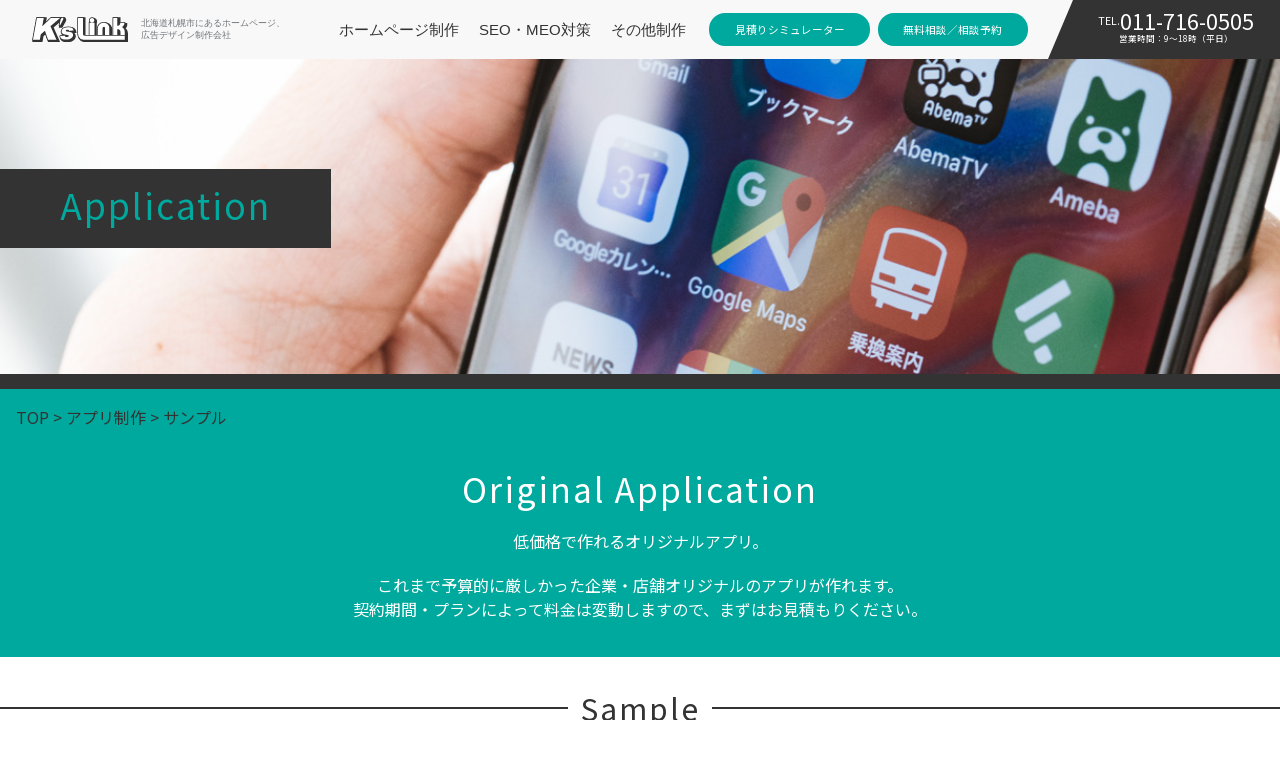

--- FILE ---
content_type: text/html; charset=UTF-8
request_url: https://design-ks.link/appli/sample/
body_size: 31625
content:


<!DOCTYPE html>
<html lang="ja"
	prefix="og: https://ogp.me/ns#" >

<head>
<!-- Google Tag Manager -->
<script>(function(w,d,s,l,i){w[l]=w[l]||[];w[l].push({'gtm.start':
new Date().getTime(),event:'gtm.js'});var f=d.getElementsByTagName(s)[0],
j=d.createElement(s),dl=l!='dataLayer'?'&l='+l:'';j.async=true;j.src=
'https://www.googletagmanager.com/gtm.js?id='+i+dl;f.parentNode.insertBefore(j,f);
})(window,document,'script','dataLayer','GTM-MGRTSG2Z');</script>
<!-- End Google Tag Manager -->

	<script async src="https://s.yimg.jp/images/listing/tool/cv/ytag.js"></script>
	<script>
	window.yjDataLayer = window.yjDataLayer || [];
	function ytag() { yjDataLayer.push(arguments); }
	ytag({"type":"ycl_cookie"});
	</script>
	<meta charset="UTF-8">
	<meta name="viewport" content="width=device-width, initial-scale=1">
	<meta http-equiv="X-UA-Compatible" content="IE=edge">
			<meta name="keywords" content="ホームページ制作,札幌,集客">
		<link rel="preconnect" href="https://fonts.gstatic.com">
	<link rel="profile" href="http://gmpg.org/xfn/11">
	<link rel="pingback" href="https://design-ks.link/xmlrpc.php">
	<title>アプリサンプル | 北海道札幌市有限会社K&#039;s Link</title>
<meta name='robots' content='max-image-preview:large' />
	<style>img:is([sizes="auto" i], [sizes^="auto," i]) { contain-intrinsic-size: 3000px 1500px }</style>
	
<!-- All In One SEO Pack 3.6.2[1103,1136] -->
<meta name="description"  content="Sample" />

<script type="application/ld+json" class="aioseop-schema">{"@context":"https://schema.org","@graph":[{"@type":"Organization","@id":"https://design-ks.link/#organization","url":"https://design-ks.link/","name":"K&#039;s Link","sameAs":[]},{"@type":"WebSite","@id":"https://design-ks.link/#website","url":"https://design-ks.link/","name":"K&#039;s Link","publisher":{"@id":"https://design-ks.link/#organization"},"potentialAction":{"@type":"SearchAction","target":"https://design-ks.link/?s={search_term_string}","query-input":"required name=search_term_string"}},{"@type":"WebPage","@id":"https://design-ks.link/appli/sample/#webpage","url":"https://design-ks.link/appli/sample/","inLanguage":"ja","name":"サンプル","isPartOf":{"@id":"https://design-ks.link/#website"},"breadcrumb":{"@id":"https://design-ks.link/appli/sample/#breadcrumblist"},"image":{"@type":"ImageObject","@id":"https://design-ks.link/appli/sample/#primaryimage","url":"https://design-ks.link/wp-content/uploads/2019/12/top-1.jpg","width":1400,"height":300},"primaryImageOfPage":{"@id":"https://design-ks.link/appli/sample/#primaryimage"},"datePublished":"2019-12-15T07:39:05+09:00","dateModified":"2020-09-04T08:35:55+09:00"},{"@type":"BreadcrumbList","@id":"https://design-ks.link/appli/sample/#breadcrumblist","itemListElement":[{"@type":"ListItem","position":1,"item":{"@type":"WebPage","@id":"https://design-ks.link/","url":"https://design-ks.link/","name":"北海道札幌市のホームページ制作会社【集客、求人、解析運用に強い】 | 有限会社K&#039;sLink"}},{"@type":"ListItem","position":2,"item":{"@type":"WebPage","@id":"https://design-ks.link/appli/","url":"https://design-ks.link/appli/","name":"アプリ制作"}},{"@type":"ListItem","position":3,"item":{"@type":"WebPage","@id":"https://design-ks.link/appli/sample/","url":"https://design-ks.link/appli/sample/","name":"サンプル"}}]}]}</script>
<link rel="canonical" href="https://design-ks.link/appli/sample/" />
<meta property="og:type" content="article" />
<meta property="og:title" content="アプリサンプル | 北海道札幌市有限会社K&#039;s Link" />
<meta property="og:description" content="Sample" />
<meta property="og:url" content="https://design-ks.link/appli/sample/" />
<meta property="og:site_name" content="北海道札幌市にあるホームページ制作会社　ケーズリンク(K&#039;s Link)" />
<meta property="og:image" content="https://design-ks.link/wp-content/uploads/2020/02/mb-thumb-top.jpg" />
<meta property="article:published_time" content="2019-12-15T07:39:05Z" />
<meta property="article:modified_time" content="2020-09-04T08:35:55Z" />
<meta property="og:image:secure_url" content="https://design-ks.link/wp-content/uploads/2020/02/mb-thumb-top.jpg" />
<meta name="twitter:card" content="summary_large_image" />
<meta name="twitter:site" content="@kslinkinfo" />
<meta name="twitter:domain" content="kslinkinfo" />
<meta name="twitter:title" content="アプリサンプル | 北海道札幌市有限会社K&#039;s Link" />
<meta name="twitter:description" content="Sample" />
<meta name="twitter:image" content="https://design-ks.link/wp-content/uploads/2020/02/mb-thumb-top.jpg" />
<!-- All In One SEO Pack -->
<link rel='dns-prefetch' href='//cdn.jsdelivr.net' />
<link rel='dns-prefetch' href='//fonts.googleapis.com' />
<link rel="alternate" type="application/rss+xml" title="K&#039;s Link &raquo; フィード" href="https://design-ks.link/feed/" />
<link rel="alternate" type="application/rss+xml" title="K&#039;s Link &raquo; コメントフィード" href="https://design-ks.link/comments/feed/" />
<link rel='stylesheet' id='sbi_styles-css' href='https://design-ks.link/wp-content/plugins/instagram-feed/css/sbi-styles.min.css?ver=6.9.1' type='text/css' media='all' />
<link rel='stylesheet' id='wp-block-library-css' href='https://design-ks.link/wp-includes/css/dist/block-library/style.min.css?ver=6.8.3' type='text/css' media='all' />
<style id='classic-theme-styles-inline-css' type='text/css'>
/*! This file is auto-generated */
.wp-block-button__link{color:#fff;background-color:#32373c;border-radius:9999px;box-shadow:none;text-decoration:none;padding:calc(.667em + 2px) calc(1.333em + 2px);font-size:1.125em}.wp-block-file__button{background:#32373c;color:#fff;text-decoration:none}
</style>
<style id='global-styles-inline-css' type='text/css'>
:root{--wp--preset--aspect-ratio--square: 1;--wp--preset--aspect-ratio--4-3: 4/3;--wp--preset--aspect-ratio--3-4: 3/4;--wp--preset--aspect-ratio--3-2: 3/2;--wp--preset--aspect-ratio--2-3: 2/3;--wp--preset--aspect-ratio--16-9: 16/9;--wp--preset--aspect-ratio--9-16: 9/16;--wp--preset--color--black: #000000;--wp--preset--color--cyan-bluish-gray: #abb8c3;--wp--preset--color--white: #ffffff;--wp--preset--color--pale-pink: #f78da7;--wp--preset--color--vivid-red: #cf2e2e;--wp--preset--color--luminous-vivid-orange: #ff6900;--wp--preset--color--luminous-vivid-amber: #fcb900;--wp--preset--color--light-green-cyan: #7bdcb5;--wp--preset--color--vivid-green-cyan: #00d084;--wp--preset--color--pale-cyan-blue: #8ed1fc;--wp--preset--color--vivid-cyan-blue: #0693e3;--wp--preset--color--vivid-purple: #9b51e0;--wp--preset--gradient--vivid-cyan-blue-to-vivid-purple: linear-gradient(135deg,rgba(6,147,227,1) 0%,rgb(155,81,224) 100%);--wp--preset--gradient--light-green-cyan-to-vivid-green-cyan: linear-gradient(135deg,rgb(122,220,180) 0%,rgb(0,208,130) 100%);--wp--preset--gradient--luminous-vivid-amber-to-luminous-vivid-orange: linear-gradient(135deg,rgba(252,185,0,1) 0%,rgba(255,105,0,1) 100%);--wp--preset--gradient--luminous-vivid-orange-to-vivid-red: linear-gradient(135deg,rgba(255,105,0,1) 0%,rgb(207,46,46) 100%);--wp--preset--gradient--very-light-gray-to-cyan-bluish-gray: linear-gradient(135deg,rgb(238,238,238) 0%,rgb(169,184,195) 100%);--wp--preset--gradient--cool-to-warm-spectrum: linear-gradient(135deg,rgb(74,234,220) 0%,rgb(151,120,209) 20%,rgb(207,42,186) 40%,rgb(238,44,130) 60%,rgb(251,105,98) 80%,rgb(254,248,76) 100%);--wp--preset--gradient--blush-light-purple: linear-gradient(135deg,rgb(255,206,236) 0%,rgb(152,150,240) 100%);--wp--preset--gradient--blush-bordeaux: linear-gradient(135deg,rgb(254,205,165) 0%,rgb(254,45,45) 50%,rgb(107,0,62) 100%);--wp--preset--gradient--luminous-dusk: linear-gradient(135deg,rgb(255,203,112) 0%,rgb(199,81,192) 50%,rgb(65,88,208) 100%);--wp--preset--gradient--pale-ocean: linear-gradient(135deg,rgb(255,245,203) 0%,rgb(182,227,212) 50%,rgb(51,167,181) 100%);--wp--preset--gradient--electric-grass: linear-gradient(135deg,rgb(202,248,128) 0%,rgb(113,206,126) 100%);--wp--preset--gradient--midnight: linear-gradient(135deg,rgb(2,3,129) 0%,rgb(40,116,252) 100%);--wp--preset--font-size--small: 13px;--wp--preset--font-size--medium: 20px;--wp--preset--font-size--large: 36px;--wp--preset--font-size--x-large: 42px;--wp--preset--spacing--20: 0.44rem;--wp--preset--spacing--30: 0.67rem;--wp--preset--spacing--40: 1rem;--wp--preset--spacing--50: 1.5rem;--wp--preset--spacing--60: 2.25rem;--wp--preset--spacing--70: 3.38rem;--wp--preset--spacing--80: 5.06rem;--wp--preset--shadow--natural: 6px 6px 9px rgba(0, 0, 0, 0.2);--wp--preset--shadow--deep: 12px 12px 50px rgba(0, 0, 0, 0.4);--wp--preset--shadow--sharp: 6px 6px 0px rgba(0, 0, 0, 0.2);--wp--preset--shadow--outlined: 6px 6px 0px -3px rgba(255, 255, 255, 1), 6px 6px rgba(0, 0, 0, 1);--wp--preset--shadow--crisp: 6px 6px 0px rgba(0, 0, 0, 1);}:where(.is-layout-flex){gap: 0.5em;}:where(.is-layout-grid){gap: 0.5em;}body .is-layout-flex{display: flex;}.is-layout-flex{flex-wrap: wrap;align-items: center;}.is-layout-flex > :is(*, div){margin: 0;}body .is-layout-grid{display: grid;}.is-layout-grid > :is(*, div){margin: 0;}:where(.wp-block-columns.is-layout-flex){gap: 2em;}:where(.wp-block-columns.is-layout-grid){gap: 2em;}:where(.wp-block-post-template.is-layout-flex){gap: 1.25em;}:where(.wp-block-post-template.is-layout-grid){gap: 1.25em;}.has-black-color{color: var(--wp--preset--color--black) !important;}.has-cyan-bluish-gray-color{color: var(--wp--preset--color--cyan-bluish-gray) !important;}.has-white-color{color: var(--wp--preset--color--white) !important;}.has-pale-pink-color{color: var(--wp--preset--color--pale-pink) !important;}.has-vivid-red-color{color: var(--wp--preset--color--vivid-red) !important;}.has-luminous-vivid-orange-color{color: var(--wp--preset--color--luminous-vivid-orange) !important;}.has-luminous-vivid-amber-color{color: var(--wp--preset--color--luminous-vivid-amber) !important;}.has-light-green-cyan-color{color: var(--wp--preset--color--light-green-cyan) !important;}.has-vivid-green-cyan-color{color: var(--wp--preset--color--vivid-green-cyan) !important;}.has-pale-cyan-blue-color{color: var(--wp--preset--color--pale-cyan-blue) !important;}.has-vivid-cyan-blue-color{color: var(--wp--preset--color--vivid-cyan-blue) !important;}.has-vivid-purple-color{color: var(--wp--preset--color--vivid-purple) !important;}.has-black-background-color{background-color: var(--wp--preset--color--black) !important;}.has-cyan-bluish-gray-background-color{background-color: var(--wp--preset--color--cyan-bluish-gray) !important;}.has-white-background-color{background-color: var(--wp--preset--color--white) !important;}.has-pale-pink-background-color{background-color: var(--wp--preset--color--pale-pink) !important;}.has-vivid-red-background-color{background-color: var(--wp--preset--color--vivid-red) !important;}.has-luminous-vivid-orange-background-color{background-color: var(--wp--preset--color--luminous-vivid-orange) !important;}.has-luminous-vivid-amber-background-color{background-color: var(--wp--preset--color--luminous-vivid-amber) !important;}.has-light-green-cyan-background-color{background-color: var(--wp--preset--color--light-green-cyan) !important;}.has-vivid-green-cyan-background-color{background-color: var(--wp--preset--color--vivid-green-cyan) !important;}.has-pale-cyan-blue-background-color{background-color: var(--wp--preset--color--pale-cyan-blue) !important;}.has-vivid-cyan-blue-background-color{background-color: var(--wp--preset--color--vivid-cyan-blue) !important;}.has-vivid-purple-background-color{background-color: var(--wp--preset--color--vivid-purple) !important;}.has-black-border-color{border-color: var(--wp--preset--color--black) !important;}.has-cyan-bluish-gray-border-color{border-color: var(--wp--preset--color--cyan-bluish-gray) !important;}.has-white-border-color{border-color: var(--wp--preset--color--white) !important;}.has-pale-pink-border-color{border-color: var(--wp--preset--color--pale-pink) !important;}.has-vivid-red-border-color{border-color: var(--wp--preset--color--vivid-red) !important;}.has-luminous-vivid-orange-border-color{border-color: var(--wp--preset--color--luminous-vivid-orange) !important;}.has-luminous-vivid-amber-border-color{border-color: var(--wp--preset--color--luminous-vivid-amber) !important;}.has-light-green-cyan-border-color{border-color: var(--wp--preset--color--light-green-cyan) !important;}.has-vivid-green-cyan-border-color{border-color: var(--wp--preset--color--vivid-green-cyan) !important;}.has-pale-cyan-blue-border-color{border-color: var(--wp--preset--color--pale-cyan-blue) !important;}.has-vivid-cyan-blue-border-color{border-color: var(--wp--preset--color--vivid-cyan-blue) !important;}.has-vivid-purple-border-color{border-color: var(--wp--preset--color--vivid-purple) !important;}.has-vivid-cyan-blue-to-vivid-purple-gradient-background{background: var(--wp--preset--gradient--vivid-cyan-blue-to-vivid-purple) !important;}.has-light-green-cyan-to-vivid-green-cyan-gradient-background{background: var(--wp--preset--gradient--light-green-cyan-to-vivid-green-cyan) !important;}.has-luminous-vivid-amber-to-luminous-vivid-orange-gradient-background{background: var(--wp--preset--gradient--luminous-vivid-amber-to-luminous-vivid-orange) !important;}.has-luminous-vivid-orange-to-vivid-red-gradient-background{background: var(--wp--preset--gradient--luminous-vivid-orange-to-vivid-red) !important;}.has-very-light-gray-to-cyan-bluish-gray-gradient-background{background: var(--wp--preset--gradient--very-light-gray-to-cyan-bluish-gray) !important;}.has-cool-to-warm-spectrum-gradient-background{background: var(--wp--preset--gradient--cool-to-warm-spectrum) !important;}.has-blush-light-purple-gradient-background{background: var(--wp--preset--gradient--blush-light-purple) !important;}.has-blush-bordeaux-gradient-background{background: var(--wp--preset--gradient--blush-bordeaux) !important;}.has-luminous-dusk-gradient-background{background: var(--wp--preset--gradient--luminous-dusk) !important;}.has-pale-ocean-gradient-background{background: var(--wp--preset--gradient--pale-ocean) !important;}.has-electric-grass-gradient-background{background: var(--wp--preset--gradient--electric-grass) !important;}.has-midnight-gradient-background{background: var(--wp--preset--gradient--midnight) !important;}.has-small-font-size{font-size: var(--wp--preset--font-size--small) !important;}.has-medium-font-size{font-size: var(--wp--preset--font-size--medium) !important;}.has-large-font-size{font-size: var(--wp--preset--font-size--large) !important;}.has-x-large-font-size{font-size: var(--wp--preset--font-size--x-large) !important;}
:where(.wp-block-post-template.is-layout-flex){gap: 1.25em;}:where(.wp-block-post-template.is-layout-grid){gap: 1.25em;}
:where(.wp-block-columns.is-layout-flex){gap: 2em;}:where(.wp-block-columns.is-layout-grid){gap: 2em;}
:root :where(.wp-block-pullquote){font-size: 1.5em;line-height: 1.6;}
</style>
<link rel='stylesheet' id='uikit-css' href='https://cdn.jsdelivr.net/npm/uikit@3.4.6/dist/css/uikit.min.css?ver=3.4.6' type='text/css' media='all' />
<link rel='stylesheet' id='font-css' href='https://fonts.googleapis.com/css2?family=Noto+Sans+JP%3Awght%40400%3B500%3B700&#038;display=swap&#038;ver=6.8.3' type='text/css' media='all' />
<link rel='stylesheet' id='my-css' href='https://design-ks.link/wp-content/themes/kslink/css/style.css?ver=2409300211' type='text/css' media='all' />
<link rel='stylesheet' id='callout-style-css' href='https://design-ks.link/wp-content/plugins/instagram-feed/admin/assets/css/callout.css' type='text/css' media='all' />
<script type="text/javascript" src="https://design-ks.link/wp-includes/js/jquery/jquery.min.js?ver=3.7.1" id="jquery-core-js"></script>
<script type="text/javascript" src="https://design-ks.link/wp-includes/js/jquery/jquery-migrate.min.js?ver=3.4.1" id="jquery-migrate-js"></script>
<link rel="https://api.w.org/" href="https://design-ks.link/wp-json/" /><link rel="alternate" title="JSON" type="application/json" href="https://design-ks.link/wp-json/wp/v2/pages/81" /><link rel="EditURI" type="application/rsd+xml" title="RSD" href="https://design-ks.link/xmlrpc.php?rsd" />
<meta name="generator" content="WordPress 6.8.3" />
<link rel='shortlink' href='https://design-ks.link/?p=81' />
<link rel="alternate" title="oEmbed (JSON)" type="application/json+oembed" href="https://design-ks.link/wp-json/oembed/1.0/embed?url=https%3A%2F%2Fdesign-ks.link%2Fappli%2Fsample%2F" />
<link rel="alternate" title="oEmbed (XML)" type="text/xml+oembed" href="https://design-ks.link/wp-json/oembed/1.0/embed?url=https%3A%2F%2Fdesign-ks.link%2Fappli%2Fsample%2F&#038;format=xml" />
<link rel="icon" href="https://design-ks.link/wp-content/uploads/2025/09/cropped-kslink_web_logo_20th-32x32.png" sizes="32x32" />
<link rel="icon" href="https://design-ks.link/wp-content/uploads/2025/09/cropped-kslink_web_logo_20th-192x192.png" sizes="192x192" />
<link rel="apple-touch-icon" href="https://design-ks.link/wp-content/uploads/2025/09/cropped-kslink_web_logo_20th-180x180.png" />
<meta name="msapplication-TileImage" content="https://design-ks.link/wp-content/uploads/2025/09/cropped-kslink_web_logo_20th-270x270.png" />
</head>

<body class="wp-singular page-template-default page page-id-81 page-child parent-pageid-25 wp-theme-kslink">
<!-- Google Tag Manager (noscript) -->
<noscript><iframe src="https://www.googletagmanager.com/ns.html?id=GTM-MGRTSG2Z"
height="0" width="0" style="display:none;visibility:hidden"></iframe></noscript>
<!-- End Google Tag Manager (noscript) -->
	<div id="page" class="site">
	<header id="masthead" class="site-header header2">

		<div class="header2_read">
			<div class="container">
				<div class="header2_read_description">北海道札幌市にあるホームページ、広告デザイン制作会社</div>
			</div>
		</div>
		<div class="container">
			<nav class="uk-navbar-container" uk-navbar>
				<a class="header2_logo uk-navbar-item" href="/">
					<img src="https://design-ks.link/wp-content/themes/kslink/images/home/footer-logo.svg"
						alt="ホームページ制作・集客、知名度アップ・デザイン | K's Link〜ケイズリンク〜札幌">
				</a>

				<div class="header2_slogan">北海道札幌市にあるホームページ、<br>広告デザイン制作会社</div>

				<div class="header2_action uk-navbar-right">
					<div class="header2_action_navbar uk-navbar-right">
						<ul class="uk-navbar-nav">
							<li>
								<a href="/homepage/" aria-expanded="false" class="">ホームページ制作</a>
								<div class="uk-navbar-dropdown nav-pc">
									<ul class="uk-nav uk-navbar-dropdown-nav">
										<li><a href="/homepage/point/">制作のポイントと流れ</a></li>
										<li><a href="/homepage/homepage-price/">料金一覧</a></li>
										<li><a href="/homepage/homepage-price/99-pack/">99-pack</a></li>
										<li><a href="/homepage/homepage-price/omakase-pack/">おまかせ安心パック</a></li>
										<li><a href="/homepage/teigaku/">定額制ホームページ</a></li>
										<li><a href="/homepage/hojokin/">補助金活用の流れ</a></li>
										<li><a href="/homepage/hojokin/jizokuka/">小規模持続化補助金</a></li>
										<li><a href="/homepage/hojokin/jigyou-saikouchiku/">事業再構築補助金</a></li>
										<li><a href="/homepage/hojokin/monodukuri-hojo/">ものづくり補助金</a></li>
										<li><a href="/homepage/advertising/">広告運用</a></li>
										<li><a href="/homepage/homepage-sample/">制作実績</a></li>
									</ul>
								</div>
							</li>
							<li>
								<a href="/seo-meo/">SEO・MEO対策</a>
								<div class="uk-navbar-dropdown nav-pc">
									<ul class="uk-nav uk-navbar-dropdown-nav">
										<li><a href="/seo-meo/d-board/">MEO D-Board</a></li>
									</ul>
								</div>
							</li>
							<li>
								<a aria-expanded="false">その他制作</a>
								<div class="uk-navbar-dropdown nav-pc">
									<ul class="uk-nav uk-navbar-dropdown-nav">
										<li><a href="/dtp/">紙媒体デザイン</a></li>
										<li><a href="/appli/">アプリ制作</a></li>
										<li><a href="/line-and-fb/">LINE公式 &amp; Facebook制作</a></li>
									</ul>
								</div>
							</li>
						</ul>
					</div>

					<div class="header2_action_btnwrap">
						<a href="/estimate/" class="header2_action_btn">見積りシミュレーター</a>
						<a href="/consultation/" class="header2_action_btn">無料相談／相談予約</a>
					</div>

					<div class="container">
						<div class="header2_action_contact">
							<div class="header2_action_contact_phone_pc">TEL. <a href="tel:011-716-0505">011-716-0505</a>
							</div>
							<a href="tel:011-716-0505" class="header2_action_contact_phone_sp">
								<div class="header2_action_contact_phone_icon">
									<svg xmlns="http://www.w3.org/2000/svg" width="17.939" height="23.396"
										viewBox="0 0 17.939 23.396">
										<path id="パス_7189" data-name="パス 7189"
											d="M61.316.991C59.708,2.033,59.392,5.292,60,7.948A23.992,23.992,0,0,0,63.172,15.4a24.916,24.916,0,0,0,5.514,5.937c2.178,1.637,5.282,2.678,6.89,1.636a8.141,8.141,0,0,0,2.076-2.226l-.864-1.332-2.375-3.662c-.176-.272-1.283-.023-1.845.3a5.353,5.353,0,0,0-1.457,1.583c-.52.3-.956,0-1.866-.418-1.118-.515-2.376-2.114-3.377-3.562-.914-1.5-1.861-3.3-1.875-4.536-.011-1-.107-1.521.379-1.874a5.354,5.354,0,0,0,2.039-.685c.52-.383,1.2-1.293,1.022-1.565L65.058,1.335,64.195,0A8.142,8.142,0,0,0,61.316.991Z"
											transform="translate(-59.712 0.001)" fill="#fff" />
									</svg>
								</div>
								<div class="header2_action_contact_phone_text">電話する</div>
							</a>
							<div class="header2_action_contact_schedule">
								<span>営業時間：</span>9～18時（平日）
							</div>
						</div>

						<ul class="header2_action_nav uk-navbar-nav">
							<li>
								<div class="header2_action_nav_togglerwrap">
									<a href="#" class="header2_action_nav_toggler navbar-toggler">
										<div class="header2_action_nav_toggler_icon">
											<img
												src="https://design-ks.link/wp-content/themes/kslink/images/icn_nav_toggler.svg">
										</div>
										<div class="header2_action_nav_toggler_text">メニュー</div>
									</a>
								</div>
								<div id="sp_nav_menu" class="header2_action_nav_dropdown uk-navbar-dropdown nav-mobile"
									uk-drop="pos: bottom-right">
									<ul class="uk-nav uk-navbar-dropdown-nav">
										<li>
											<a href="/homepage/">ホームページ制作</a>
											<ul class="uk-nav-sub">
												<li><a href="/homepage/point/">制作のポイントと流れ</a></li>
												<li><a href="/homepage/homepage-price/">料金一覧</a></li>
												<li><a href="/homepage/homepage-price/99-pack/">99-pack</a></li>
												<li><a href="/homepage/homepage-price/omakase-pack/">おまかせ安心パック</a></li>
												<li><a href="/homepage/teigaku/">定額制ホームページ</a></li>
												<li><a href="/homepage/hojokin/">補助金活用の流れ</a></li>
												<li><a href="/homepage/hojokin/jizokuka/">小規模持続化補助金</a></li>
												<li><a href="/homepage/hojokin/jigyou-saikouchiku/">事業再構築補助金</a></li>
												<li><a href="/homepage/hojokin/monodukuri-hojo/">ものづくり補助金</a></li>
												<li><a href="/homepage/advertising/">広告運用</a></li>
												<li><a href="/homepage/homepage-sample/">制作実績</a></li>
											</ul>
										</li>
										<li>
											<a href="/seo-meo/">SEO・MEO対策</a>
											<ul class="uk-nav-sub">
												<li><a href="/seo-meo/d-board/">MEO D-Board</a></li>
											</ul>
										</li>
										<li><a href="/estimate/">見積りシミュレーター</a></li>
										<li><a href="/consultation/">無料相談／相談予約</a></li>
										<li>
											<a>その他制作</a>
											<ul class="uk-nav-sub">
												<li><a href="/dtp/">紙媒体デザイン</a></li>
												<li><a href="/appli/">アプリ制作</a></li>
												<li><a href="/line-and-fb/">LINE公式 &amp; Facebook制作</a></li>
											</ul>
										</li>
									</ul>
								</div>
							</li>
						</ul>
					</div>
				</div>
			</nav>
		</div>
	</header><!-- #masthead -->
<div class="eyecatch">
	<div class="eyecatch_img">
		<img width="1400" height="300" src="https://design-ks.link/wp-content/uploads/2019/12/top-1.jpg" class="attachment-post-thumbnail size-post-thumbnail wp-post-image" alt="WEBアプリ" decoding="async" fetchpriority="high" srcset="https://design-ks.link/wp-content/uploads/2019/12/top-1.jpg 1400w, https://design-ks.link/wp-content/uploads/2019/12/top-1-300x64.jpg 300w, https://design-ks.link/wp-content/uploads/2019/12/top-1-1024x219.jpg 1024w, https://design-ks.link/wp-content/uploads/2019/12/top-1-768x165.jpg 768w" sizes="(max-width: 1400px) 100vw, 1400px" />	</div>
	<div class="eyecatch_text">
		Application	</div>
</div>
<div class="page">
				<div class="page_header">
				<div class="page_breadcrumb">
					<a href="/">TOP</a>
					> <a href="https://design-ks.link/appli/">アプリ制作</a>					<span> > サンプル</span>
				</div>
				<h1 class="page_title">Original Application</h1>
				<p class="page_text">低価格で作れるオリジナルアプリ。</p>
				<p class="page_text">これまで予算的に厳しかった企業・店舗オリジナルのアプリが作れます。<br />
契約期間・プランによって料金は変動しますので、まずはお見積もりください。</p>
			</div>
		<section class="page_content">
			
<h2 class="wp-block-heading">Sample</h2>



<div class="wp-block-image"><figure class="aligncenter size-large"><img decoding="async" width="288" height="569" src="https://design-ks.link/wp-content/uploads/2019/12/sample_button.png" alt="低価格オリジナルアプリのサンプル画像" class="wp-image-82" srcset="https://design-ks.link/wp-content/uploads/2019/12/sample_button.png 288w, https://design-ks.link/wp-content/uploads/2019/12/sample_button-152x300.png 152w" sizes="(max-width: 288px) 100vw, 288px" /></figure></div>
		</section>
			</div>


					<footer id="colophon" class="site-footer" role="contentinfo">
				<div class="container">
					<div class="footer__nav">
						<h3 class="footer__nav__title">Site Contents</h3>
						<nav class="footer__nav__list"><ul id="menu-%e3%83%95%e3%83%83%e3%82%bf%e3%83%bc%e3%83%a1%e3%83%8b%e3%83%a5%e3%83%bc" class="menu"><li id="menu-item-249" class="menu-item menu-item-type-post_type menu-item-object-page menu-item-249"><a href="https://design-ks.link/homepage/">ホームページ制作</a></li>
<li id="menu-item-252" class="menu-item menu-item-type-post_type menu-item-object-page menu-item-252"><a href="https://design-ks.link/estimate/">見積シミュレーター</a></li>
<li id="menu-item-273" class="menu-item menu-item-type-post_type menu-item-object-page menu-item-273"><a href="https://design-ks.link/consultation/">無料相談／相談予約</a></li>
<li id="menu-item-253" class="menu-item menu-item-type-post_type menu-item-object-page menu-item-253"><a href="https://design-ks.link/seo-meo/">SEO・MEO対策</a></li>
<li id="menu-item-254" class="menu-item menu-item-type-post_type menu-item-object-page menu-item-254"><a href="https://design-ks.link/dtp/">紙媒体デザイン</a></li>
<li id="menu-item-255" class="menu-item menu-item-type-post_type menu-item-object-page current-page-ancestor menu-item-255"><a href="https://design-ks.link/appli/">アプリ制作</a></li>
<li id="menu-item-256" class="menu-item menu-item-type-post_type menu-item-object-page menu-item-256"><a href="https://design-ks.link/line-and-fb/">LINE公式 &#038; Facebook制作</a></li>
<li id="menu-item-257" class="menu-item menu-item-type-post_type menu-item-object-page menu-item-257"><a href="https://design-ks.link/company/">会社概要</a></li>
<li id="menu-item-258" class="menu-item menu-item-type-post_type menu-item-object-page menu-item-258"><a href="https://design-ks.link/contact/">お問い合わせ</a></li>
<li id="menu-item-904" class="menu-item menu-item-type-post_type menu-item-object-page menu-item-privacy-policy menu-item-904"><a rel="privacy-policy" href="https://design-ks.link/privacy-policy/">プライバシーポリシー</a></li>
</ul></nav>					</div>
					<div class="footer__info">
						<p class="footer__info__text--01">集客率、知名度をアップさせたい。</p>
						<p class="footer__info__text--02">効果的なWEB広告のためには、SEOやサーバー契約等気にしなければならないことが山ほどあります。<br>K’sLINK（ケイズリンク）にお任せください。お客様に最適なプランを提案させていただきます。</p>
						<div class="footer__info__inner">
							<div class="footer__info__inner__left">
								<p class="footer__info__company">有限会社 K'sLink（ケイズリンク） </p>
								<p class = 'footer__info__address' >〒001-0029 北海道札幌市北区北29条西5丁目2番23-406</p>
								<p class = 'footer__info__phone' > TEL:<a href="tel:011-716-0505">011-716-0505</a></p>
							</div>
							<a href="/">
								<p class='footer__logo' ><img src="https://design-ks.link/wp-content/themes/kslink/images/home/footer-logo.svg" alt = "ホームページ制作・集客、知名度アップ・デザイン | K's Link〜ケイズリンク〜札幌" ></p>
							</a>
						</div>
					</div >
				</div > <!-- . container -->
			</footer > <!-- // colophon -->
		</div><!-- #page -->

	<script type="speculationrules">
{"prefetch":[{"source":"document","where":{"and":[{"href_matches":"\/*"},{"not":{"href_matches":["\/wp-*.php","\/wp-admin\/*","\/wp-content\/uploads\/*","\/wp-content\/*","\/wp-content\/plugins\/*","\/wp-content\/themes\/kslink\/*","\/*\\?(.+)"]}},{"not":{"selector_matches":"a[rel~=\"nofollow\"]"}},{"not":{"selector_matches":".no-prefetch, .no-prefetch a"}}]},"eagerness":"conservative"}]}
</script>
<!-- Instagram Feed JS -->
<script type="text/javascript">
var sbiajaxurl = "https://design-ks.link/wp-admin/admin-ajax.php";
</script>
<script type="text/javascript" src="https://cdn.jsdelivr.net/npm/uikit@3.4.6/dist/js/uikit.min.js?ver=3.4.6" id="uikit-js-js"></script>
<script type="text/javascript" src="https://cdn.jsdelivr.net/npm/uikit@3.4.6/dist/js/uikit-icons.min.js?ver=3.4.6" id="uikit-icon-js"></script>
<script type="text/javascript" src="https://design-ks.link/wp-content/themes/kslink/js/function.js?ver=2212150214" id="kslink-script-js"></script>
<script type="text/javascript" src="https://design-ks.link/wp-content/themes/kslink/js/rand-char.js?ver=2304200605" id="rand-char-script-js"></script>
	<script async src="https://s.yimg.jp/images/listing/tool/cv/ytag.js"></script>
	<script>
	window.yjDataLayer = window.yjDataLayer || [];
	function ytag() { yjDataLayer.push(arguments); }
	ytag({
	"type":"yss_retargeting",
	"config": {
		"yahoo_ss_retargeting_id": "1001175172",
		"yahoo_sstag_custom_params": {
		}
	}
	});
	</script>
	<script async src="https://s.yimg.jp/images/listing/tool/cv/ytag.js"></script>
	<script>
	window.yjDataLayer = window.yjDataLayer || [];
	function ytag() { yjDataLayer.push(arguments); }
	ytag({
	"type":"yjad_retargeting",
	"config":{
		"yahoo_retargeting_id": "QUW9C2YBLC",
		"yahoo_retargeting_label": "",
		"yahoo_retargeting_page_type": "",
		"yahoo_retargeting_items":[
		{item_id: '', category_id: '', price: '', quantity: ''}
		]
	}
	});
	</script>
	</body>
</html>


--- FILE ---
content_type: text/css
request_url: https://design-ks.link/wp-content/themes/kslink/css/style.css?ver=2409300211
body_size: 571085
content:
@charset "UTF-8";
:root {
  --color-primary-light: #33b9af;
}

*,
*:before,
*:after {
  box-sizing: border-box;
}

html,
h1,
h2,
h3,
h4,
h5,
h6 {
  font-family: "Noto Sans JP", sans-serif;
  color: #333;
}

input[type=submit],
input[type=button] {
  border-radius: 0;
  -webkit-box-sizing: content-box;
  -webkit-appearance: button;
  appearance: button;
  border: none;
  box-sizing: border-box;
}
input[type=submit]::-webkit-search-decoration,
input[type=button]::-webkit-search-decoration {
  display: none;
}
input[type=submit]::focus,
input[type=button]::focus {
  outline-offset: -2px;
}

select {
  -webkit-appearance: none;
  -moz-appearance: none;
  appearance: none;
  border: none;
  outline: none;
  background: transparent;
}

a {
  transition: all 0.3s ease 0s;
}

:root {
  --color-lp-primary: #4c826a;
  --color-lp-primary-light: #86c1a8;
  --color-lp-accent: #ed9b0a;
  --color-lp-carnation: #f25459;
  --color-lp-cream: #ffe39a;
}

div#page {
  display: flex;
  flex-direction: column;
  min-height: 100vh;
}
div#page > .page {
  flex-grow: 100;
}

.page_content h2 {
  font-size: 1.9rem;
  font-weight: normal;
  letter-spacing: 2px;
  text-align: center;
  display: flex;
  align-items: center;
  margin-bottom: 60px;
}
@media (max-width: 540px) {
  .page_content h2 {
    margin-bottom: 3vh;
  }
}
.page_content h2::before, .page_content h2::after {
  content: "";
  flex-grow: 1;
  height: 2px;
  background: #333;
  display: block;
}
.page_content h2::before {
  margin-right: 0.8rem;
}
.page_content h2::after {
  margin-left: 0.4em;
}
.page_content h3 {
  color: #00a99d;
  font-size: 1.6rem;
  margin-bottom: 20px;
}
.page_content p {
  color: #333;
  padding: 0 1rem;
}

.grecaptcha-badge {
  visibility: hidden;
}

.btn-m {
  display: inline-block;
  border: 2px solid #00a99d;
  color: #00a99d;
  font-size: 1.2rem;
  padding: 13px 40px;
  margin: 0 1rem;
}
@media screen and (max-width: 640px) {
  .btn-m {
    margin: 0 20px 20px;
  }
}
.btn-m.min_specify {
  min-width: 280px;
  margin-bottom: 1rem;
}
.btn-m:hover {
  background-color: #00a99d;
  color: #fff;
  text-decoration: none;
}

.btn-l {
  display: flex;
  align-items: center;
  justify-content: center;
  background-color: #00a99d;
  border: 2px solid #00a99d;
  height: 60px;
  width: 220px;
  text-align: center;
  color: #fff;
  font-size: 1rem;
  margin: 1rem;
}
@media screen and (max-width: 640px) {
  .btn-l {
    margin: 0 20px 20px;
  }
}
.btn-l:hover {
  background-color: #fff;
  color: #00a99d;
  text-decoration: none;
}

.list-wrapper {
  display: flex;
  flex-wrap: wrap;
  max-width: 780px;
  margin: 0 auto;
  justify-content: space-around;
}
.list-wrapper br {
  display: none;
}

.desc_wrapper {
  display: inline-block;
  border-left: 10px solid #00a99d;
  margin-top: 20px;
  margin-bottom: 41px;
  text-align: left;
  width: 90%;
}
@media screen and (max-width: 959px) {
  .desc_wrapper {
    width: 90%;
  }
}
.desc_title {
  display: block;
  margin-bottom: 10px;
  padding: 0 0 5px 15px;
  position: relative;
}
.desc_title:after {
  position: absolute;
  content: "";
  bottom: 0;
  left: 0;
  border-bottom: 1px solid #00a99d;
  width: 260px;
}
.desc_text {
  display: inline-block;
  font-size: 0.9rem;
  padding-left: 15px;
}

table {
  border-collapse: collapse;
  margin: 10px auto;
}

.row {
  width: 100%;
}
.row_wrapper {
  width: 95%;
  max-width: 700px;
}
.row_item {
  border-bottom: 1px solid #e5e5e5;
}
.row_title {
  padding: 8px 0;
  font-weight: normal;
  text-align: center;
  width: 20%;
}
.row_content {
  padding: 8px 0 8px 20px;
  width: 80%;
  text-align: left;
}
.row_content a {
  color: #333;
}
@media screen and (max-width: 640px) {
  .row_content {
    padding: 8px 0 8px 10px;
  }
}

.btn-shake {
  animation: shake 1s infinite;
}

@keyframes shake {
  0% {
    transform: rotate(1deg);
  }
  50% {
    transform: rotate(-1deg);
  }
  100% {
    transform: rotate(1deg);
  }
}
.widget-fixed-bottom-right {
  bottom: 0;
  padding-right: 0;
  padding-bottom: 41px;
}
@media screen and (max-width: 640px) {
  .widget-fixed-bottom-right {
    padding-right: 0;
    padding-bottom: 14px;
  }
}

.btn-transparent {
  display: inline-block;
  border: 2px solid #00a99d;
  background-color: rgba(0, 169, 158, 0.827);
  color: #fff;
  font-size: 19px;
  padding: 1rem;
  margin: 0.5rem 0 0;
}
.btn-transparent:hover {
  background-color: #00a99d;
  color: #fff;
  text-decoration: none;
}
@media screen and (max-width: 640px) {
  .btn-transparent {
    font-size: 16px;
  }
}

.cardlist_wrapper .card_item img.uk-cover {
  left: initial;
  top: initial;
  transform: initial;
}
.cardlist_wrapper .card_item_media_over {
  background-color: rgba(255, 255, 255, 0.863);
  color: #00a99d;
  width: 60%;
  padding: 10px 10px;
  opacity: 0;
}
@media screen and (max-width: 640px) {
  .cardlist_wrapper .card_item_media_over {
    width: 80%;
  }
}
.cardlist_wrapper .card_item_media_over_text {
  font-size: 0.8rem;
  display: flex;
  justify-content: center;
  flex-wrap: wrap;
}
.cardlist_wrapper .card_item_media_over_text_text.span {
  white-space: nowrap;
}
.cardlist_wrapper .card_item:hover .card_item_media_over {
  transition: 0.3s ease-out;
  opacity: 1;
}
.cardlist_wrapper .card_item_title {
  font-size: 1.2rem;
  border: 2px solid #00a99d;
  color: #00a99d;
  font-size: 1.2rem;
  height: 65px;
  margin: 10px auto;
  padding: 8px;
  display: flex;
  align-items: center;
  justify-content: center;
  flex-wrap: wrap;
}
@media screen and (max-width: 959px) {
  .cardlist_wrapper .card_item_title {
    font-size: 1rem;
  }
}
@media screen and (max-width: 640px) {
  .cardlist_wrapper .card_item_title {
    font-size: 1rem;
    padding: 6px;
  }
}
.cardlist_wrapper .card_item:hover .card_item_title {
  transition: all 0.3s ease 0s;
  background-color: #00a99d;
  color: #fff;
  text-decoration: none;
}

.btn-s,
h3.btn-s {
  font-size: 1.2rem;
  border: 2px solid #00a99d;
  color: #00a99d;
  font-size: 1.2rem;
  height: 65px;
  margin: 10px auto;
  padding: 8px;
  display: flex;
  align-items: center;
  justify-content: center;
  flex-wrap: wrap;
}
@media screen and (max-width: 959px) {
  .btn-s,
  h3.btn-s {
    font-size: 1rem;
  }
}
@media screen and (max-width: 640px) {
  .btn-s,
  h3.btn-s {
    font-size: 1rem;
    padding: 6px;
  }
}
.btn-s:hover,
h3.btn-s:hover {
  transition: all 0.3s ease 0s;
  background-color: #00a99d;
  color: #fff;
  text-decoration: none;
}

h3.btn-s.sample-title {
  font-size: 1.2rem;
}
@media screen and (max-width: 959px) {
  h3.btn-s.sample-title {
    font-size: clamp(0.8rem, 2vw, 1rem);
  }
}
@media screen and (max-width: 640px) {
  h3.btn-s.sample-title {
    font-size: clamp(0.6rem, 3.4vw, 0.85rem);
    padding: 6px;
  }
}

.thanks_page_back_btn {
  display: inline-block;
  border: 2px solid #00a99d;
  color: #00a99d;
  font-size: 1rem;
  padding: 0.5em 1em;
}
.thanks_page_back_btn:hover {
  background-color: #00a99d;
  color: #fff;
  text-decoration: none;
}

.info1-contact {
  margin-bottom: 35px;
  width: 100%;
  border-radius: 20px;
  color: #ffffff;
  font-size: 23px;
  position: relative;
}

.info1-contact_phone-detail {
  width: 35%;
  height: 50%;
  margin-left: 15%;
  position: absolute;
  top: 37%;
  left: 14%;
}

.info1-contact_mail-btn {
  width: 26%;
  height: 47%;
  position: absolute;
  top: 40%;
  right: 5%;
}

.info1-bottom {
  width: 100%;
  font-size: 42px;
}

@media screen and (max-width: 1140px) {
  .info1-bottom {
    font-size: 35px;
  }
  .info1-contact_phone-detail {
    top: 37%;
    left: 14.8%;
  }
  .info1-contact_mail-btn {
    top: 38%;
    right: 5%;
    width: 25%;
  }
}
@media screen and (max-width: 960px) {
  .info1-contact_phone-detail {
    top: 38%;
    left: 14.8%;
  }
  .info1-contact_mail-btn {
    top: 39%;
    right: 5%;
    width: 25%;
  }
}
@media screen and (max-width: 720px) {
  .info1-bottom {
    font-size: 22px;
  }
  .info1-contact_phone-detail {
    top: 38%;
    left: 14.8%;
  }
  .info1-contact_mail-btn {
    top: 37%;
    right: 5%;
    width: 25%;
  }
}
@media screen and (max-width: 540px) {
  .info1-bottom {
    font-size: 22px;
  }
  .info1-contact_phone-detail {
    top: 35%;
    left: 14.8%;
  }
  .info1-contact_mail-btn {
    top: 32%;
    right: 5%;
  }
}
@media screen and (max-width: 320px) {
  .info1-bottom {
    font-size: 16px;
  }
  .info1-contact_phone-detail {
    top: 15%;
    left: 14.8%;
  }
  .info1-contact_mail-btn {
    top: 13%;
    right: 5%;
  }
}
.parts-quotation-simulation_btn {
  display: flex;
  margin-left: auto;
  margin-right: auto;
  margin-top: 8vw;
  justify-content: center;
}
@media screen and (max-width: 768px) {
  .parts-quotation-simulation_btn {
    display: grid;
    margin-top: 10vw;
  }
}
.parts-quotation-simulation_btn_wrapper {
  margin-right: 2.6vw;
}
.parts-quotation-simulation_btn_wrapper:last-child {
  margin-right: 0;
}
@media screen and (max-width: 768px) {
  .parts-quotation-simulation_btn_wrapper {
    width: 89.33vw;
  }
}
.parts-quotation-simulation_btn_wrapper_easy_tip, .parts-quotation-simulation_btn_wrapper_detail_tip {
  margin-bottom: 0.85vw;
}
@media screen and (max-width: 768px) {
  .parts-quotation-simulation_btn_wrapper_easy_tip, .parts-quotation-simulation_btn_wrapper_detail_tip {
    width: 2.32vw;
  }
}
.parts-quotation-simulation_btn_wrapper_easy_tip {
  width: 14.32vw;
}
@media screen and (max-width: 768px) {
  .parts-quotation-simulation_btn_wrapper_easy_tip {
    width: 40.52vw;
  }
}
@media screen and (max-width: 768px) {
  .parts-quotation-simulation_btn_wrapper_detail {
    margin-top: 3.77vw;
  }
}
.parts-quotation-simulation_btn_wrapper_detail_tip {
  width: 19.09vw;
}
@media screen and (max-width: 768px) {
  .parts-quotation-simulation_btn_wrapper_detail_tip {
    width: 53.84vw;
  }
}
.parts-quotation-simulation_btn_easy {
  display: inline-block;
  padding: 1vw;
  border-radius: 3vw;
  background: #00A99D;
  box-shadow: 0 0.8vw #019085;
  align-items: center;
  margin-left: auto;
  margin-right: auto;
  display: flex;
  justify-content: center;
  align-content: center;
  position: relative;
  width: 31.25vw;
  height: 6.25vw;
}
@media screen and (max-width: 768px) {
  .parts-quotation-simulation_btn_easy {
    border-radius: 10vw;
    box-shadow: 0 1.7vw #019085;
  }
}
.parts-quotation-simulation_btn_easy:hover {
  background: #019085;
  transform: translateY(0.25em);
  box-shadow: none;
  text-decoration: none;
}
.parts-quotation-simulation_btn_easy:hover .specialshadow::after {
  visibility: hidden;
  height: 0;
  transition: visibility 0.1s linear, height 0.2s linear;
}
@media screen and (max-width: 768px) {
  .parts-quotation-simulation_btn_easy {
    width: 78.66vw;
    height: 20.26vw;
  }
}
.parts-quotation-simulation_btn_easy_tip {
  position: relative;
  width: 7.5vw;
  height: inherit;
  margin-left: 3vw;
  margin-right: 1vw;
}
@media screen and (max-width: 768px) {
  .parts-quotation-simulation_btn_easy_tip {
    width: 20vw;
    height: inherit;
    margin-left: 10vw;
    margin-right: 3vw;
  }
}
.parts-quotation-simulation_btn_easy_tip_bg {
  width: inherit;
  height: inherit;
  position: relative;
}
.parts-quotation-simulation_btn_easy_tip_bg::after {
  content: " ";
  transform: skew(0deg);
  position: absolute;
  background: #dcbc2d;
  width: 100%;
  height: 0.8vw;
  left: -0.85vw;
  top: 100%;
  border-top: 1px solid #dcbc2d;
  visibility: visible;
  transition: visibility 0.4s linear, height 0.2s linear;
}
@media screen and (max-width: 768px) {
  .parts-quotation-simulation_btn_easy_tip_bg::after {
    width: 20vw;
    height: 1.7vw;
    left: -1.85vw;
    top: 100%;
  }
}
.parts-quotation-simulation_btn_easy_tip_bg_inner {
  width: inherit;
  height: inherit;
  background: #F8D43B;
  transform: skew(-15deg);
}
.parts-quotation-simulation_btn_easy_tip_text {
  width: inherit;
  height: inherit;
  position: absolute;
  top: 0;
  margin-left: auto;
  margin-right: auto;
  display: grid;
  justify-content: center;
  align-items: center;
  color: #009F93;
  font-size: 2.7vw;
  font-weight: bold;
  text-align: center;
}
@media screen and (max-width: 768px) {
  .parts-quotation-simulation_btn_easy_tip_text {
    font-size: 7.33vw;
  }
}
.parts-quotation-simulation_btn_easy_label {
  font-size: 1.45vw;
  color: #FFF;
}
@media screen and (max-width: 768px) {
  .parts-quotation-simulation_btn_easy_label {
    font-size: 4.26vw;
  }
}
.parts-quotation-simulation_btn_easy_icon {
  width: 0.78vw;
  height: 1.56vw;
  margin-left: auto;
  margin-right: 1.3vw;
}
@media screen and (max-width: 768px) {
  .parts-quotation-simulation_btn_easy_icon {
    width: 2.3vw;
    height: 4.5vw;
    margin-right: 4vw;
  }
}
@media screen and (max-width: 768px) {
  .parts-quotation-simulation_btn_easy {
    width: 89.33vw;
    height: 14vw;
  }
}
.parts-quotation-simulation_btn_detail {
  display: inline-block;
  padding: 1vw;
  border-radius: 3vw;
  background: #00A99D;
  box-shadow: 0 0.8vw #019085;
  align-items: center;
  margin-left: auto;
  margin-right: auto;
  display: flex;
  justify-content: center;
  align-content: center;
  position: relative;
  width: 31.25vw;
  height: 6.25vw;
}
@media screen and (max-width: 768px) {
  .parts-quotation-simulation_btn_detail {
    border-radius: 10vw;
    box-shadow: 0 1.7vw #019085;
  }
}
.parts-quotation-simulation_btn_detail:hover {
  background: #019085;
  transform: translateY(0.25em);
  box-shadow: none;
  text-decoration: none;
}
.parts-quotation-simulation_btn_detail:hover .specialshadow::after {
  visibility: hidden;
  height: 0;
  transition: visibility 0.1s linear, height 0.2s linear;
}
@media screen and (max-width: 768px) {
  .parts-quotation-simulation_btn_detail {
    width: 78.66vw;
    height: 20.26vw;
  }
}
.parts-quotation-simulation_btn_detail_tip {
  position: relative;
  width: 7.5vw;
  height: inherit;
  margin-left: 3vw;
  margin-right: 1vw;
}
@media screen and (max-width: 768px) {
  .parts-quotation-simulation_btn_detail_tip {
    width: 20vw;
    height: inherit;
    margin-left: 10vw;
    margin-right: 3vw;
  }
}
.parts-quotation-simulation_btn_detail_tip_bg {
  width: inherit;
  height: inherit;
  position: relative;
}
.parts-quotation-simulation_btn_detail_tip_bg::after {
  content: " ";
  transform: skew(0deg);
  position: absolute;
  background: #dcbc2d;
  width: 100%;
  height: 0.8vw;
  left: -0.85vw;
  top: 100%;
  border-top: 1px solid #dcbc2d;
  visibility: visible;
  transition: visibility 0.4s linear, height 0.2s linear;
}
@media screen and (max-width: 768px) {
  .parts-quotation-simulation_btn_detail_tip_bg::after {
    width: 20vw;
    height: 1.7vw;
    left: -1.85vw;
    top: 100%;
  }
}
.parts-quotation-simulation_btn_detail_tip_bg_inner {
  width: inherit;
  height: inherit;
  background: #F8D43B;
  transform: skew(-15deg);
}
.parts-quotation-simulation_btn_detail_tip_text {
  width: inherit;
  height: inherit;
  position: absolute;
  top: 0;
  margin-left: auto;
  margin-right: auto;
  display: grid;
  justify-content: center;
  align-items: center;
  color: #009F93;
  font-size: 2.7vw;
  font-weight: bold;
  text-align: center;
}
@media screen and (max-width: 768px) {
  .parts-quotation-simulation_btn_detail_tip_text {
    font-size: 7.33vw;
  }
}
.parts-quotation-simulation_btn_detail_label {
  font-size: 1.45vw;
  color: #FFF;
}
@media screen and (max-width: 768px) {
  .parts-quotation-simulation_btn_detail_label {
    font-size: 4.26vw;
  }
}
.parts-quotation-simulation_btn_detail_icon {
  width: 0.78vw;
  height: 1.56vw;
  margin-left: auto;
  margin-right: 1.3vw;
}
@media screen and (max-width: 768px) {
  .parts-quotation-simulation_btn_detail_icon {
    width: 2.3vw;
    height: 4.5vw;
    margin-right: 4vw;
  }
}
@media screen and (max-width: 768px) {
  .parts-quotation-simulation_btn_detail {
    width: 89.33vw;
    height: 18.13vw;
  }
}

/* ----------------------------------
2.0 - Header
---------------------------------- */
header#masthead {
  box-shadow: none;
  background: white;
  padding: 0;
  position: sticky;
  top: 0;
  z-index: 9999;
}

.site-header {
  margin-bottom: 0;
}

#sp_nav_menu {
  overflow-y: auto;
  height: auto;
}

/* ----------------------------------
4.0 - Nav
---------------------------------- */
body:not(.theme-preset-active) #masthead .uk-navbar-nav > li > a {
  color: #333333;
  padding: 10px 15px;
  position: relative;
}
body:not(.theme-preset-active) #masthead .uk-navbar-nav > li > a::after {
  content: "";
  position: absolute;
  left: 50%;
  bottom: 5px;
  display: inline-block;
  width: 0;
  height: 3px;
  transform: translateX(-50%);
  background-color: #00a99d;
  transition: all 0.16s ease-in-out 0s;
}
@media screen and (max-width: 959px) {
  body:not(.theme-preset-active) #masthead .uk-navbar-nav > li > a::after {
    display: none;
  }
}

body:not(.theme-preset-active) #masthead .uk-navbar-nav > li > a:hover {
  text-decoration: none;
}

body:not(.theme-preset-active) #masthead .uk-navbar-nav > li > a:hover,
body:not(.theme-preset-active) #masthead .navbar-nav > li.current-page-ancestor > a,
body:not(.theme-preset-active) #masthead .uk-navbar-nav > li > a:hover,
body:not(.theme-preset-active) #masthead .uk-navbar-nav > li.current-menu-parent > a,
body:not(.theme-preset-active) #masthead .uk-navbar-nav > li.current_page_item > a {
  color: #333333;
  text-decoration: none;
}
body:not(.theme-preset-active) #masthead .uk-navbar-nav > li > a:hover::after,
body:not(.theme-preset-active) #masthead .navbar-nav > li.current-page-ancestor > a::after,
body:not(.theme-preset-active) #masthead .uk-navbar-nav > li > a:hover::after,
body:not(.theme-preset-active) #masthead .uk-navbar-nav > li.current-menu-parent > a::after,
body:not(.theme-preset-active) #masthead .uk-navbar-nav > li.current_page_item > a::after {
  content: "";
  background: #00a99d;
  height: 3px;
  left: 50%;
  position: absolute;
  bottom: 5px;
  transform: translateX(-50%);
  width: 80%;
}

.uk-navbar-left {
  margin-left: 19px;
  width: 123px;
}
@media (max-width: 1080px) {
  .uk-navbar-left {
    margin-left: 0;
    width: 150px;
  }
}

@media (min-width: 1081px) {
  .navbar-light .navbar-toggler {
    display: none;
  }
  .collapse:not(.show) {
    display: block;
  }
  .uk-navbar-nav {
    display: flex;
    flex-direction: row;
    padding-left: 0;
    margin-bottom: 0;
    list-style: none;
  }
  .navbar-collapse {
    flex-basis: auto;
    flex-grow: 0;
  }
}
@media (min-width: 1200px) {
  .navbar-collapse {
    flex-grow: 1;
  }
}
.navbar-toggler {
  font-size: 1.7rem;
  padding: 0;
}

.navbar-light .navbar-toggler {
  border: none;
}

.navbar-toggler .navbar-toggler-icon {
  background-image: url("data:image/svg+xml;charset=utf8,%3Csvg viewBox='0 0 32 32' xmlns='http://www.w3.org/2000/svg'%3E%3Cpath stroke='rgba(0,169,157,1)' stroke-width='4' stroke-linecap='round' stroke-miterlimit='10' d='M4 8h24M4 16h24M4 24h24'/%3E%3C/svg%3E");
}

/*
 PC Dropdown Menu 
*/
.nav-pc.uk-navbar-dropdown {
  text-align: left;
  background-color: #f8f8f8;
  padding: 18px;
}

/*
 Mobile Dropdown Menu 
*/
.nav-mobile.uk-navbar-dropdown {
  background-color: rgba(0, 0, 0, 0.8);
  padding: 15px 0 15px 15px;
  box-shadow: 0 0 0 #000;
  max-width: 400px;
  margin-top: 0;
}
.nav-mobile.uk-navbar-dropdown ul.uk-navbar-dropdown-nav > li > a {
  display: inline-block;
  color: #fff;
  font-size: 1.2rem;
  padding: 4px 0;
  width: 100%;
  text-align: left;
}
.nav-mobile.uk-navbar-dropdown ul.uk-navbar-dropdown-nav > li > a:hover {
  font-weight: bold;
  color: #fff;
}
.nav-mobile.uk-navbar-dropdown ul.uk-navbar-dropdown-nav > li ul.uk-nav-sub > li > a {
  color: #fff;
  font-size: 1.2rem;
  padding: 4px 0;
  text-align: left;
}
.nav-mobile.uk-navbar-dropdown ul.uk-navbar-dropdown-nav > li ul.uk-nav-sub > li > a:hover {
  font-weight: bold;
  color: #fff;
}

/* ----------------------------------
6.0 - Footer
---------------------------------- */
body:not(.theme-preset-active) footer#colophon {
  background: #333;
  color: white;
}
@media (max-width: 1080px) {
  body:not(.theme-preset-active) footer#colophon {
    background: #f7f7f7;
  }
}

.site-footer {
  text-align: left;
}
.site-footer > .container {
  display: flex;
  justify-content: flex-end;
  padding-left: 0;
  padding-right: 0;
}
@media (max-width: 1080px) {
  .site-footer > .container {
    flex-direction: column;
  }
}

.footer__nav {
  background: #00a99d;
  margin-left: 185px;
  padding-top: 40px;
  width: 324px;
}
@media (max-width: 1080px) {
  .footer__nav {
    margin-left: 0;
    width: 100%;
  }
}

h3.footer__nav__title {
  color: white;
  font-size: 1.3rem;
  font-weight: normal;
  display: flex;
  align-items: center;
  margin-bottom: 30px;
}
h3.footer__nav__title::before, h3.footer__nav__title::after {
  content: "";
  flex-grow: 1;
  height: 1px;
  background: white;
  display: block;
}
h3.footer__nav__title::before {
  width: 0px;
  margin-right: 10px;
}
@media (max-width: 1080px) {
  h3.footer__nav__title::before {
    width: 20px;
  }
}
h3.footer__nav__title::after {
  width: 120px;
  margin-left: 10px;
}
@media (max-width: 1080px) {
  h3.footer__nav__title::after {
    width: 590px;
  }
}

.footer__nav__list > ul {
  margin-left: 45px;
  list-style: none;
}
@media (max-width: 1080px) {
  .footer__nav__list > ul {
    display: flex;
    flex-wrap: wrap;
    margin: 0 0 30px 30px;
  }
}
.footer__nav__list > ul > li {
  font-size: 1rem;
  margin-bottom: 5px;
}
.footer__nav__list > ul > li > a {
  color: #fff;
}
.footer__nav__list > ul > li::before {
  content: "";
  display: inline-block;
  width: 0;
  height: 0;
  margin: 0 0.3em 0 0;
  border: 7px solid transparent;
  border-right: 0 solid transparent;
  border-left: 12px solid white;
}
@media (max-width: 1080px) {
  .footer__nav__list > ul > li {
    margin-right: 50px;
  }
}

.footer__info {
  flex: 1;
  margin-left: 67px;
  padding: 36px 70px 30px 0;
  position: relative;
}
.footer__info a {
  color: #fff;
}
@media (max-width: 1080px) {
  .footer__info {
    flex: none;
    background: #333;
    margin-left: 0;
    padding: 36px 30px 30px;
    width: 100%;
  }
}

.footer__info__text--01 {
  color: #00a99d;
  font-size: 1.2rem;
  margin-bottom: 30px;
}

.footer__info__text--02 {
  border-bottom: solid 1px white;
  font-size: 0.9rem;
  line-height: 1.5;
  margin-bottom: 30px;
  padding-bottom: 30px;
}
@media (max-width: 1080px) {
  .footer__info__text--02 {
    font-size: 0.9rem;
  }
}

.footer__info__company {
  font-size: 1.2rem;
  margin-bottom: 20px;
}

.footer__info__address {
  font-size: 1rem;
  margin-bottom: 5px;
}

.footer__info__phone {
  font-size: 1.4rem;
  letter-spacing: 1.1px;
}

.footer__logo > img {
  width: 150px;
}
@media (max-width: 1080px) {
  .footer__logo {
    bottom: 30px;
    right: 30px;
  }
}

.footer__info__inner {
  align-items: flex-end;
  display: flex;
  justify-content: space-between;
}

.eyecatch {
  position: relative;
  border-bottom: 15px solid #333;
}
.eyecatch_img {
  position: relative;
  width: 100%;
  height: auto;
  padding-bottom: 315px;
}
.eyecatch_img img {
  position: absolute;
  width: 100%;
  height: 100%;
  top: 0;
  left: 0;
  object-fit: cover;
}
.eyecatch_text {
  position: absolute;
  top: 110px;
  left: 0;
  color: #00a99d;
  background-color: #333;
  padding: 10px 60px 17px;
  letter-spacing: 2px;
  font-size: 2.2rem;
}

.page {
  text-align: center;
}
.page_header {
  background-color: #00a99d;
  padding: 1rem;
}
.page_breadcrumb {
  text-align: left;
}
.page_breadcrumb a,
.page_breadcrumb span {
  color: #333;
}
.page_title {
  color: #fff;
  font-size: 2.1rem;
  letter-spacing: 2px;
}
.page_text {
  color: #fff;
}
.page_content {
  padding: 2rem 0;
}
.page_btnWrapper {
  display: flex;
  justify-content: center;
  margin: 2rem 1rem;
}
@media screen and (max-width: 640px) {
  .page_btnWrapper {
    flex-direction: column;
    align-items: center;
  }
}
.page_btn {
  display: inline-block;
  padding: 0.5em;
  border-radius: 3em;
  background: #33b9af;
  color: #fff;
  letter-spacing: -0.034em;
  box-shadow: 0 0.25em #00a99d;
  width: 236px;
  font-size: 22px;
}
.page_btn:hover {
  background: #00a99d;
  color: #fff;
  transform: translateY(0.25em);
  box-shadow: none;
  text-decoration: none;
}
.page_btn:not(:first-child) {
  margin-left: 1rem;
}
@media screen and (max-width: 640px) {
  .page_btn:not(:first-child) {
    margin: 1rem 0 0;
  }
}
.page_btn--white {
  display: inline-block;
  padding: 0.5em;
  border-radius: 3em;
  background: #fff;
  color: #00a99d;
  letter-spacing: -0.034em;
  box-shadow: 0 0.25em #dad6d6;
  width: 236px;
  font-size: 22px;
}
.page_btn--white:hover {
  background: #dad6d6;
  color: #00a99d;
  transform: translateY(0.25em);
  box-shadow: none;
  text-decoration: none;
}
.page_btn--white:not(:first-child) {
  margin-left: 1rem;
}
@media screen and (max-width: 640px) {
  .page_btn--white:not(:first-child) {
    margin: 1rem 0 0;
  }
}
.page_heading {
  position: relative;
  padding-bottom: 0.5em;
  font-size: 2.5rem;
}
.page_heading::before {
  content: "";
  position: absolute;
  bottom: 0;
  left: 50%;
  width: 100px;
  height: 3px;
  background: #00a99d;
  transform: translate(-50%, 0);
}

.table {
  border-collapse: collapse;
  margin: 0 auto;
  max-width: 1085px;
}
.table_cell, .table_cell--orange, .table_cell--hred, .table_cell--horange, .table_cell--green, .table_cell--hgreen, .table_cell--hblue, .table_cell--gray {
  border: 1px solid #333;
  line-height: 1.2;
  padding: 10px 0;
  text-align: center;
  width: 25%;
  position: relative;
  background-color: #fff;
}
@media screen and (max-width: 640px) {
  .table_cell, .table_cell--orange, .table_cell--hred, .table_cell--horange, .table_cell--green, .table_cell--hgreen, .table_cell--hblue, .table_cell--gray {
    font-size: 0.8rem;
  }
}
.table_cell--gray {
  background-color: #e6e6e5;
}
.table_cell--hblue {
  background-color: #daeffb;
}
.table_cell--hblue span {
  display: block;
  font-size: 0.8rem;
}
.table_cell--hgreen {
  background-color: #d4eae0;
}
.table_cell--hgreen span {
  display: block;
  font-size: 0.8rem;
}
.table_cell--green {
  background-color: #eaf5f1;
}
.table_cell--horange {
  background-color: #fce7c2;
}
.table_cell--horange span {
  display: block;
  font-size: 0.8rem;
}
.table_cell--hred {
  background-color: #f6c0bb;
}
.table_cell--orange {
  background-color: #fdf3e4;
}
.table_badge {
  background: url("../images/app_price/icon-badge.svg") no-repeat;
  color: #fff;
  display: inline-block;
  height: 60px;
  position: absolute;
  width: 60px;
  right: 5px;
  top: -40px;
}
.table_badge:after {
  content: "おすすめ";
  display: inline-block;
  font-size: 0.75rem;
  left: 6px;
  position: absolute;
  top: 22px;
}

.contact {
  margin: 0 auto 1.5rem;
  width: 90%;
  max-width: 610px;
  font-size: 1rem;
}
.contact_name {
  font-weight: normal;
  width: 100%;
  text-align: left;
  font-size: 14px;
}
.contact_text {
  margin-bottom: 0;
  width: 100%;
  border: 1px solid #e5e5e5;
}
.contact_text input {
  padding: 8px 10px;
  width: 100%;
  font-family: inherit;
  font-size: 1rem;
  border-radius: 0;
  border-color: transparent;
  outline: none;
}
.contact_text select {
  padding: 8px 0 8px 15px;
  width: 100%;
  font-family: inherit;
  font-size: 1rem;
  border-radius: 0;
  outline: none;
}
.contact_text textarea {
  font-family: inherit;
  padding: 8px 10px;
  width: 100%;
  font-family: inherit;
  font-size: 1rem;
  border-radius: 0;
  border-color: transparent;
  outline: none;
  resize: none;
}
.contact_error_text {
  margin: 0 auto;
}
.contact_btn {
  background-color: #00a99d;
  border: 2px solid #00a99d;
  color: #fff;
  margin: 20px 10px 60px;
  padding: 8px 0;
  width: 220px;
  border-radius: 0;
  cursor: pointer;
  transition: all 0.3s ease 0s;
  outline: none;
}
@media screen and (max-width: 640px) {
  .contact_btn {
    width: 130px;
  }
}
.contact_btn:hover {
  background-color: #fff;
  color: #00a99d;
  border: 2px solid #00a99d;
}
.contact_recaptcha {
  color: #999;
  font-size: 12px;
  text-align: left;
}
.contact_radio {
  font-size: 14px;
}
.contact_radio_vertical {
  text-align: left;
  padding: 10px 0 0;
}

/* 確認画面のとき */
.mw_wp_form_preview .contact_text {
  border: 1px solid #e5e5e5;
  display: flex;
  justify-content: start;
  align-items: center;
  padding: 10px;
  text-align: left;
  min-height: 46px;
}
.mw_wp_form_preview .contact.contact_text_textarea {
  margin: 0;
}
@media screen and (max-width: 640px) {
  .mw_wp_form_preview .contact_btn {
    width: 130px;
  }
}
.mw_wp_form_preview .contact_radio {
  margin-bottom: 0;
  width: 100%;
  border: 1px solid #e5e5e5;
  padding: 10px;
}

.archive .screen-reader-text {
  display: none;
}

/* autoprefixer grid: autoplace */
.point-flow_font {
  font-family: -apple-system, BlinkMacSystemFont, "Segoe UI", Roboto, "Helvetica Neue", Arial, "Noto Sans", "Yu gothic", sans-serif, "Apple Color Emoji", "Segoe UI Emoji", "Segoe UI Symbol", "Noto Color Emoji";
}
.point-flow_content {
  max-width: 1168px;
  padding: 5rem 2rem;
  text-align: left;
  margin: 0 auto;
}
@media screen and (max-width: 640px) {
  .point-flow_content {
    padding: 3rem 1.5rem;
  }
}
.point-flow_contact {
  background: linear-gradient(rgba(255, 255, 255, 0.8), rgba(255, 255, 255, 0.8)), url("../images/homepage/top.jpg") center center/cover;
  padding: 3rem;
}
@media screen and (max-width: 640px) {
  .point-flow_contact {
    padding: 3rem 1.5rem;
  }
}
.point-flow_contact_title {
  text-align: center;
  font-size: 2rem;
}
.point-flow_contact_text {
  color: #000;
}
.point-flow_contact_info {
  width: 60%;
  margin: 1rem auto 0;
  padding: 2rem;
  text-align: center;
  color: #000;
  border-top: 1px solid #656565;
  border-bottom: 1px solid #656565;
}
@media screen and (max-width: 640px) {
  .point-flow_contact_info {
    width: 100%;
    padding: 2rem 0;
  }
}
.point-flow_contact_info_tel {
  font-size: 2rem;
  color: #000;
}
.point-flow_contact_info_tel span {
  background: rgba(0, 169, 157, 0.6);
  border-radius: 5px;
  padding: 0.5rem;
  color: #fff;
}
.point-flow_contact_info_tel:hover {
  text-decoration: none;
  color: #000;
}
.point-flow_contact_info_time {
  margin-top: 1.5rem;
}
.point-flow_contact_btn {
  display: inline-block;
  margin-top: 2rem;
  padding: 1rem 3rem;
  color: #fff;
  background-color: rgba(0, 169, 157, 0.6);
  font-size: 1.5rem;
  font-weight: bold;
  border-radius: 10px;
}
@media screen and (max-width: 640px) {
  .point-flow_contact_btn {
    padding: 1rem;
  }
}
.point-flow_contact_btn:hover {
  color: #fff;
  background: rgba(0, 169, 157, 0.9);
}

.point_header {
  text-align: center;
  font-size: 1.4rem;
  padding-bottom: 1em;
  border-bottom: 1px solid #00a99d;
  color: #00a99d;
  font-weight: bold;
  margin-bottom: 3.5rem;
}
.point_first_text {
  color: #000;
  font-size: 1.25rem;
}
.point_points_container {
  display: flex;
  justify-content: space-between;
  flex-flow: wrap;
  align-items: end;
  margin-top: 3rem;
}
@media screen and (max-width: 640px) {
  .point_points_container {
    margin-top: 1.5rem;
  }
}
.point_point {
  width: 22%;
  margin-top: 5rem;
}
@media screen and (max-width: 640px) {
  .point_point {
    width: 48%;
    margin-top: 1rem;
  }
}
.point_point_img {
  width: 22%;
  margin-top: 4rem;
}
.point_point_inner {
  position: relative;
  width: 100%;
  height: 0;
  padding-top: 100%;
  border-radius: 50%;
  background-color: #00a99d;
  color: #fff;
  font-weight: bold;
}
.point_point_inner_text {
  position: absolute;
  top: 50%;
  left: 50%;
  width: 100%;
  transform: translate(-50%, -50%);
  text-align: center;
  font-size: 2rem;
  line-height: 1.3em;
  padding: 0 10px;
  display: flex;
  justify-content: center;
  flex-wrap: wrap;
}
.point_point_inner_text > span {
  white-space: nowrap;
}
.point_point_inner_text_sub {
  font-size: 0.8rem;
  width: 100%;
}
@media screen and (max-width: 959px) {
  .point_point_inner_text {
    font-size: 2.5vw;
  }
}
@media screen and (max-width: 640px) {
  .point_point_inner_text {
    font-size: 5vw;
  }
}
.point_before {
  margin-top: 8rem;
}
.point_before_item {
  display: grid;
  grid-template: "num header" auto "num content" 1fr/auto 1fr;
  grid-gap: 1.3rem;
  margin-top: 2rem;
}
@media screen and (max-width: 959px) {
  .point_before_item {
    grid-template: "num header" auto "content content" 1fr/auto 1fr;
  }
}
.point_before_item_num {
  grid-area: num;
  width: 2.5em;
  height: 2.5em;
  border-radius: 50%;
  background-color: #00a99d;
  color: #fff;
  flex: 0 0 100px;
  text-align: center;
  line-height: 100px;
  font-size: 2.5rem;
}
@media screen and (max-width: 959px) {
  .point_before_item_num {
    margin: auto;
  }
}
@media screen and (max-width: 640px) {
  .point_before_item_num {
    font-size: 1.5rem;
    line-height: 2.5em;
  }
}
.point_before_item_content {
  grid-area: content;
}
.point_before_item_content_text {
  font-weight: bold;
  color: #000;
}
.point_before_item_header {
  grid-area: header;
  padding-top: 2rem;
  font-size: 1.6rem;
  color: #00a99d;
  font-weight: bold;
}
@media screen and (max-width: 640px) {
  .point_before_item_header {
    padding-top: 0.5em;
  }
}
.point_user_title {
  margin-top: 4rem;
  text-align: center;
}
.point_user_title h3 {
  padding-bottom: 1em;
  font-size: 1.3rem;
  font-weight: bold;
  color: #ffa500;
  border-bottom: 1px solid #00a99d;
}
.point_user_title p {
  color: #00a99d;
  font-size: 0.9rem;
  font-weight: bold;
}
.point_user_subtitle {
  margin-top: 4rem;
  font-size: 1.1rem;
  width: 18rem;
  font-weight: bold;
}
.point_user_subtitle h4 {
  color: #ffa500;
  font-weight: bold;
  border-bottom: 1px solid #00a99d;
}
.point_user_subtitle p {
  color: #00a99d;
}
.point_user_text {
  font-weight: bold;
  color: #000;
}
.point_user_target_title {
  margin-top: 3rem;
  font-size: 1.3rem;
  font-weight: bold;
  color: #00a99d;
  text-align: center;
}
.point_user_target_items {
  display: flex;
  flex-wrap: wrap;
  justify-content: space-between;
  margin-top: 1.5rem;
}
.point_user_target_item {
  width: 49%;
  display: flex;
  align-items: center;
  margin-top: 0.5rem;
}
@media screen and (max-width: 640px) {
  .point_user_target_item {
    width: 100%;
  }
}
.point_user_target_item_num {
  padding: 0.5em;
  font-size: 1.3rem;
  font-weight: bold;
  color: #fff;
  background: #00a99d;
}
.point_user_target_item_content {
  display: flex;
  margin-left: 0.5rem;
  border-bottom: 1px solid #00a99d;
  align-items: center;
  flex: 1;
}
.point_user_target_item_key {
  width: 110px;
  padding: 0.5em;
  background: rgba(0, 169, 157, 0.15);
  color: #00a99d;
  font-size: 0.8rem;
  font-weight: bold;
  text-align: center;
}
.point_user_target_item_text {
  padding-left: 2em;
  color: #00a99d;
  font-size: 0.8rem;
  flex: 1;
}
@media screen and (max-width: 640px) {
  .point_user_target_item_text {
    padding-left: 1em;
  }
}
.point_user_persona_title {
  margin-top: 3rem;
  text-align: center;
  font-size: 1.3rem;
  font-weight: bold;
  color: #00a99d;
}
.point_user_persona_items {
  display: grid;
  grid-template: "c1 c7 img" 1fr "c2 c8 img" 1fr "c3 c9 img" 1fr "c4 c10 img" 1fr "c5 c11 img" 1fr "c6 c12 c13" 1fr/1fr 1fr 1fr;
  grid-gap: 1rem 2rem;
  margin-top: 1.5rem;
}
@media screen and (max-width: 959px) {
  .point_user_persona_items {
    grid-gap: 0.5rem;
  }
}
@media screen and (max-width: 640px) {
  .point_user_persona_items {
    grid-template: "img" auto "c1" 1fr "c2" 1fr "c3" 1fr "c4" 1fr "c5" 1fr "c6" 1fr "c7" 1fr "c8" 1fr "c9" 1fr "c10" 1fr "c11" 1fr "c12" 1fr "c13" 1fr/1fr;
  }
}
.point_user_persona_item {
  display: flex;
  border-bottom: 1px solid #00a99d;
}
.point_user_persona_item:nth-child(1) {
  grid-area: c1;
}
.point_user_persona_item:nth-child(2) {
  grid-area: c2;
}
.point_user_persona_item:nth-child(3) {
  grid-area: c3;
}
.point_user_persona_item:nth-child(4) {
  grid-area: c4;
}
.point_user_persona_item:nth-child(5) {
  grid-area: c5;
}
.point_user_persona_item:nth-child(6) {
  grid-area: c6;
}
.point_user_persona_item:nth-child(7) {
  grid-area: c7;
}
.point_user_persona_item:nth-child(8) {
  grid-area: c8;
}
.point_user_persona_item:nth-child(9) {
  grid-area: c9;
}
.point_user_persona_item:nth-child(10) {
  grid-area: c10;
}
.point_user_persona_item:nth-child(11) {
  grid-area: c11;
}
.point_user_persona_item:nth-child(12) {
  grid-area: c12;
}
.point_user_persona_item:nth-child(13) {
  grid-area: c13;
}
.point_user_persona_item_key {
  min-width: 4em;
  background: #00a99d;
  padding: 0 0.5em;
  color: #fff;
  font-size: 1.1rem;
  font-weight: bold;
  text-align: center;
}
@media screen and (max-width: 640px) {
  .point_user_persona_item_key {
    min-width: 5em;
  }
}
.point_user_persona_item_value {
  color: #00a99d;
  font-size: 0.9rem;
  font-weight: bold;
  padding-left: 1rem;
}
@media screen and (max-width: 640px) {
  .point_user_persona_item {
    width: 100%;
  }
}
.point_user_persona_image {
  grid-area: img;
}
@media screen and (max-width: 640px) {
  .point_user_persona_image {
    grid-area: 1/1/2/2;
  }
}
.point_user_persona_image img {
  width: 100%;
  height: auto;
}

.flow {
  margin-top: 8rem;
}
.flow_title {
  font-size: 2.4rem;
  color: #00a99d;
  text-align: center;
  font-weight: bold;
  border-bottom: 1px solid #00a99d;
}
.flow_sub {
  color: #00a99d;
  text-align: center;
  margin-top: 1.3rem;
  font-weight: bold;
}
.flow_steps {
  margin-top: 6.5rem;
  padding: 0 2.5rem;
}
@media screen and (max-width: 959px) {
  .flow_steps {
    padding: 0 1.5rem;
  }
}
@media screen and (max-width: 640px) {
  .flow_steps {
    padding: 0;
  }
}
.flow_step_header {
  display: flex;
  background-color: rgba(0, 169, 157, 0.15);
  padding: 1.5rem;
  align-items: center;
}
@media screen and (max-width: 640px) {
  .flow_step_header {
    flex-flow: column;
  }
}
.flow_step_header_num {
  color: #00a99d;
  font-size: 2.5rem;
  font-weight: bold;
  line-height: 1em;
}
.flow_step_header_num:before {
  display: block;
  content: "STEP";
  font-size: 0.5em;
  line-height: 1em;
}
.flow_step_header_title {
  font-size: 1.8rem;
  color: #00a99d;
  font-weight: bold;
  margin: 0 3em;
}
@media screen and (max-width: 640px) {
  .flow_step_header_title {
    margin: 0;
  }
}
.flow_step_content {
  display: flex;
  padding: 2rem;
  align-items: center;
}
@media screen and (max-width: 959px) {
  .flow_step_content {
    padding: 1.5rem 1rem 2rem;
  }
}
@media screen and (max-width: 640px) {
  .flow_step_content {
    flex-wrap: wrap;
    padding: 1.5rem 0.5rem 2rem;
  }
}
.flow_step_content_text {
  flex: 1;
}
@media screen and (max-width: 640px) {
  .flow_step_content_text {
    order: 2;
    width: 100%;
    padding-top: 1em;
    flex: 1 0 100%;
  }
}
.flow_step_content_text p {
  font-size: 1.1rem;
  font-weight: bold;
  color: #000;
}
.flow_step_content_btn {
  display: inline-block;
  width: 100%;
  background-color: #00a99d;
  color: #fff;
  text-align: center;
  padding: 1rem;
  font-size: 1.5rem;
  font-weight: bold;
  border-radius: 10px;
  margin-top: 3rem;
}
@media screen and (max-width: 959px) {
  .flow_step_content_btn {
    margin-top: 2rem;
  }
}
@media screen and (max-width: 640px) {
  .flow_step_content_btn {
    margin-top: 0;
  }
}
.flow_step_content_btn:hover {
  color: #fff;
  background: rgba(0, 169, 157, 0.8);
}
.flow_step_content_img {
  flex: 0 0 210px;
  margin-left: 6rem;
}
@media screen and (max-width: 959px) {
  .flow_step_content_img {
    flex: 0 0 150px;
    margin-left: 4rem;
  }
}
@media screen and (max-width: 640px) {
  .flow_step_content_img {
    order: 0;
    margin: auto;
  }
}
.flow_step_content_img_inner {
  width: 100%;
  padding-top: 100%;
  border-radius: 100%;
  background-color: black;
}
.flow_message {
  margin-top: 10rem;
  color: #00a99d;
  text-align: center;
  font-size: 1.5rem;
  font-weight: bold;
}
@media screen and (max-width: 640px) {
  .flow_message {
    margin-top: 3rem;
  }
}

.concept {
  color: #333;
}
.concept-item_header {
  text-align: left;
  font-size: 1.4rem;
  padding-bottom: 0;
  border-bottom: 1px solid #00a99d;
  color: #00a99d;
  font-weight: bold;
  margin-top: 20px;
}
.concept-question_sub:not(:first-of-type) {
  margin-top: 20px;
}
.concept-question_sub-label-text {
  margin: 10px 0;
  font-size: 16px;
}
.concept-question-label {
  margin-top: 20px;
}
.concept-question-label-num {
  display: inline-block;
  width: 40px;
  min-width: 40px;
  height: 40px;
  border-radius: 50%;
  background: #00a99d;
  text-align: center;
  line-height: 40px;
  color: #fff;
  font-size: 16px;
  font-weight: bold;
}
.concept-question-label-text {
  color: #00a99d;
  font-size: 18px;
  padding-left: 4px;
  display: flex;
  align-items: center;
}
.concept-question-label_sub-text {
  margin: 10px 0;
  font-size: 16px;
}
.mw_wp_form_confirm .concept-question-label_sub-text {
  display: none;
}
.mw_wp_form_confirm .concept-question-answer {
  margin: 10px 0 0 0;
}
.concept-question-answer .mwform-radio-field,
.concept-question-answer .mwform-checkbox-field {
  display: inline-block;
  white-space: nowrap;
}
.concept-question-answer .horizontal-item {
  margin-left: 10px;
}
.hojokin1 .page_content {
  font-family: -apple-system, BlinkMacSystemFont, Roboto, "游ゴシック体", YuGothic, "游ゴシック", "Yu Gothic", "メイリオ", "Hiragino Kaku Gothic ProN", "Hiragino Sans", sans-serif;
  padding-top: 60px;
}
@media screen and (max-width: 640px) {
  .hojokin1 .page_content h2 {
    font-size: 1.5rem;
  }
}
.hojokin1-outline {
  display: inline-block;
  border: solid 1px #00a99d;
  padding: 20px;
  text-align: left;
  font-size: 16px;
}
@media screen and (max-width: 640px) {
  .hojokin1-outline {
    padding: 15px;
    font-size: 14px;
  }
}
.hojokin1-outline-title {
  font-size: 18px;
  color: #00a99d;
  font-weight: bold;
}
.hojokin1_content-1-card {
  border: solid 1px #00a99d;
}
.hojokin1_content-1-card-header {
  display: flex;
  padding: 0 20px;
  background: #00a99d;
  color: #fff;
  text-align: left;
  min-height: 130px;
}
@media screen and (max-width: 959px) {
  .hojokin1_content-1-card-header {
    min-height: auto;
    min-height: initial;
  }
}
.hojokin1_content-1-card-header-num {
  padding-top: 8px;
  min-width: 30px;
  height: 50px;
  font-size: 32px;
  font-weight: bold;
}
.hojokin1_content-1-card-header-title {
  padding: 22px 0 22px 4px;
  font-weight: bold;
}
@media screen and (min-width: 1400px) {
  .hojokin1_content-1-card-header-title {
    font-size: 20px;
  }
}
@media screen and (min-width: 1200px) and (max-width: 1399px) {
  .hojokin1_content-1-card-header-title {
    font-size: 18px;
  }
}
@media screen and (min-width: 960px) and (max-width: 1199px) {
  .hojokin1_content-1-card-header-title {
    font-size: 17px;
  }
}
@media screen and (max-width: 959px) {
  .hojokin1_content-1-card-header-title {
    font-size: 20px;
  }
}
.hojokin1_content-1-card-body {
  padding: 20px 20px;
  text-align: left;
}
.hojokin1_content-1-card-body-question {
  padding-bottom: 10px;
  min-height: 80px;
  font-size: 16px;
}
.hojokin1_content-1-card-body-img {
  padding-bottom: 10px;
  text-align: center;
}
.hojokin1_content-1-card-body-answer {
  padding-bottom: 10px;
  font-size: 16px;
}
.hojokin1_content-2 {
  width: 900px;
  margin: 0 auto;
}
@media screen and (max-width: 959px) {
  .hojokin1_content-2 {
    width: 100%;
  }
}
.hojokin1_content-2-introduction {
  width: 100%;
  text-align: left;
}
.hojokin1_content-2-title {
  border: solid 1px #00a99d;
  padding: 10px;
  margin-top: 30px;
}
.hojokin1_content-2-title > h3 {
  font-size: 1.4rem;
  margin-bottom: 0;
}
.hojokin1_content-2-title > span {
  font-size: 14px;
  color: #00a99d;
}
@media screen and (max-width: 640px) {
  .hojokin1_content-2-title > span {
    text-align: center;
  }
}
.hojokin1_content-2-step {
  width: 100%;
  margin-top: 20px;
  display: flex;
}
.hojokin1_content-2-step-left {
  width: 400px;
  text-align: right;
  font-size: 14px;
  line-height: 18px;
  font-weight: bold;
}
@media screen and (max-width: 959px) {
  .hojokin1_content-2-step-left {
    display: none;
  }
}
.hojokin1_content-2-step-left > div {
  height: 85px;
  display: flex;
  flex-wrap: wrap;
  justify-content: flex-end;
  align-items: center;
  padding: 10px;
  border-bottom: dashed 1px #dcdcdc;
}
.hojokin1_content-2-step-left > div:first-of-type {
  margin-top: 20px;
}
.hojokin1_content-2-step-left-text {
  width: 350px;
  font-weight: normal;
}
.hojokin1_content-2-step-center {
  position: relative;
  text-align: center;
}
.hojokin1_content-2-step-center > div:nth-child(1) {
  padding: 4px;
  font-size: 28px;
  font-weight: bold;
  letter-spacing: -1px;
}
@media screen and (max-width: 959px) {
  .hojokin1_content-2-step-center > div:nth-child(1) {
    font-size: 24px;
  }
}
.hojokin1_content-2-step-center > div:nth-child(2) {
  width: 100px;
  height: 150px;
  letter-spacing: 2px;
  display: flex;
  align-items: center;
  justify-content: center;
  writing-mode: vertical-rl;
  font-size: 16px;
  font-weight: bold;
}
@media screen and (max-width: 959px) {
  .hojokin1_content-2-step-center > div:nth-child(2) {
    width: 80px;
  }
}
.hojokin1_content-2-step-center:after {
  content: "";
  position: absolute;
  right: 0;
  bottom: -20px;
  left: 0;
  width: 0px;
  height: 0px;
  margin: auto;
  border-style: solid;
  border-width: 20px 50px 0 50px;
}
@media screen and (max-width: 959px) {
  .hojokin1_content-2-step-center:after {
    bottom: -15px;
    border-width: 15px 40px 0 40px;
  }
}
.hojokin1_content-2-step-right {
  width: 400px;
  text-align: left;
  font-size: 14px;
  line-height: 18px;
}
@media screen and (max-width: 959px) {
  .hojokin1_content-2-step-right {
    width: 100%;
  }
}
.hojokin1_content-2-step-right > div {
  height: 85px;
  display: flex;
  align-items: center;
  padding: 10px;
  border-bottom: dashed 1px #dcdcdc;
}
@media screen and (max-width: 959px) {
  .hojokin1_content-2-step-right > div {
    display: block;
    height: auto;
    height: initial;
    min-height: 50px;
  }
}
.hojokin1_content-2-step-right > div:first-of-type {
  margin-top: 20px;
}
.hojokin1_content-2-step-right-heading {
  display: none;
}
@media screen and (max-width: 959px) {
  .hojokin1_content-2-step-right-heading {
    display: block;
    font-size: 14px;
    font-weight: bold;
  }
}
@media screen and (max-width: 959px) {
  .hojokin1_content-2-step-right-text {
    padding-left: 10px;
  }
}
.step1 .hojokin1_content-2-step-center {
  background-color: #e1f2f0;
}
.step1 .hojokin1_content-2-step-center::after {
  border-color: #e1f2f0 transparent transparent transparent;
}
.step2 .hojokin1_content-2-step-center {
  background-color: #7cd8d1;
  color: #fff;
}
.step2 .hojokin1_content-2-step-center::after {
  border-color: #7cd8d1 transparent transparent transparent;
}
.step3 .hojokin1_content-2-step-center {
  background-color: #00a99d;
  color: #fff;
}
.step3 .hojokin1_content-2-step-center::after {
  border-color: #00a99d;
}
.hojokin1_content-3 li {
  border: solid 1px #00a99d;
}
.hojokin1_content-3 li:not(:first-child) {
  margin-top: 20px;
}
.hojokin1_content-3-question {
  display: flex;
}
.hojokin1_content-3-question-logo {
  width: 60px;
  min-width: 60px;
  min-height: 60px;
  display: flex;
  justify-content: center;
  align-items: center;
  background-color: #00a99d;
  color: #fff;
  font-size: 26px;
  box-sizing: content-box;
}
.hojokin1_content-3-question-text {
  padding: 8px;
  text-align: left;
  width: 100%;
  font-size: 16px;
  font-weight: bold;
}
.hojokin1_content-3-question-footer {
  text-align: right;
  margin: 8px 8px 0 0;
}
.hojokin1_content-3-question-footer-icon {
  display: inline-block;
  color: #7cd8d1;
  font-weight: bold;
  letter-spacing: -1px;
}
.hojokin1_content-3-question-footer-icon.answer_animation {
  animation: answer_animation 3s ease-in-out infinite;
}
.hojokin1_content-3-answer {
  margin-top: -1px;
  display: flex;
  border-top: solid 1px #00a99d;
}
.hojokin1_content-3-answer-logo {
  width: 60px;
  min-width: 60px;
  min-height: 60px;
  display: flex;
  justify-content: center;
  align-items: center;
  background-color: #e1f2f0;
  color: #00a99d;
  font-size: 26px;
  border-right: solid 1px #00a99d;
}
.hojokin1_content-3-answer-text {
  padding: 8px;
  width: 100%;
  text-align: left;
  font-size: 16px;
}
.hojokin1_content-3-contact {
  margin-top: 40px;
}
.hojokin1_content-3-contact-btn {
  width: 100%;
  padding: 40px;
  border: solid 3px #00a99d;
  color: #00a99d;
  font-size: 32px;
  font-weight: bold;
  transition: all 0.3s ease 0s;
}
@media screen and (max-width: 959px) {
  .hojokin1_content-3-contact-btn {
    padding: 16px;
    border: solid 2px #00a99d;
    font-size: 18px;
  }
}
.hojokin1_content-3-contact-btn:hover {
  color: #fff;
  background: rgba(0, 169, 157, 0.8);
}

@keyframes answer_animation {
  0% {
    transform: scale(1, 1);
  }
  5% {
    transform: scale(1, 1);
  }
  10% {
    transform: scale(1, 1);
  }
  20% {
    transform: scale(0.8, 0.8);
  }
  25% {
    transform: scale(1, 1);
  }
  30% {
    transform: scale(0.8, 0.8);
  }
  50% {
    transform: scale(1, 1);
  }
  100% {
    transform: scale(1, 1);
  }
}
.advice_section1 {
  padding: 3rem 1rem;
  background: linear-gradient(#fff, #fff 30%, #00a99d 30%, #00a99d 100%);
}
.advice_section1_box {
  max-width: 960px;
  margin: auto;
  padding: 1rem;
  background: #fff;
  border: 1px solid #ddd;
}
@media screen and (max-width: 640px) {
  .advice_section1_box {
    padding: 1rem 0.5rem;
  }
}
.advice_section1_question {
  font-size: 2rem;
  color: #00a99d;
}
@media screen and (max-width: 640px) {
  .advice_section1_question {
    font-size: 1.5rem;
  }
}
.advice_section1_cardUnit {
  display: flex;
  justify-content: space-evenly;
  margin-top: 2rem;
}
@media screen and (max-width: 640px) {
  .advice_section1_cardUnit {
    flex-direction: column;
    align-items: center;
  }
}
.advice_section1_card {
  flex: 1;
}
@media screen and (max-width: 640px) {
  .advice_section1_card:not(:first-child) {
    margin-top: 1rem;
  }
}
.advice_section1_card_img {
  width: min(150px, 90%);
  margin: auto;
}
@media screen and (max-width: 640px) {
  .advice_section1_card_img {
    width: 150px;
  }
}
.advice_section1_card_text {
  color: #00a99d;
  font-size: 1.2rem;
}
.advice_section1_heading {
  color: #fff;
  font-size: 1.5rem;
}
@media screen and (max-width: 959px) {
  .advice_section1_heading span,
  .advice_section1_heading strong {
    display: block;
  }
}
.advice_section1_heading strong {
  font-size: 2.5rem;
  color: #fff33f;
}
@media screen and (max-width: 640px) {
  .advice_section1_heading strong {
    font-size: 1.9rem;
  }
}
.advice_section2 {
  padding: 3rem 1rem;
}
.advice_section2_heading {
  color: #00a99d;
  font-size: 2rem;
}
.advice_section2_cardUnit {
  display: flex;
  max-width: 840px;
  margin: 3rem auto 0;
}
@media screen and (max-width: 640px) {
  .advice_section2_cardUnit {
    flex-direction: column;
    align-items: center;
    max-width: 280px;
  }
}
.advice_section2_card {
  flex: 1;
  color: #00a99d;
}
.advice_section2_card:not(:first-child) {
  margin-left: 2rem;
}
@media screen and (max-width: 640px) {
  .advice_section2_card:not(:first-child) {
    margin: 2rem 0 0;
  }
}
.advice_section2_card_img {
  width: min(200px, 80%);
  margin: auto;
}
.advice_section2_card_title {
  margin-top: 0.5em;
  font-size: 1.2rem;
}
.advice_section2_card_text {
  text-align: left;
}
.advice_section2_contactWrapper {
  max-width: 1024px;
  margin: 3rem auto 0;
}
.advice_section3 {
  padding: 3rem 1rem;
  background: #00a99d;
}
.advice_section3_inner {
  width: 100%;
  max-width: 1024px;
  margin: auto;
}
.advice_section3_heading {
  color: #fff;
  font-size: 2rem;
}
.advice_section3_tableWrapper {
  overflow: auto;
}
.advice_section3_table {
  table-layout: fixed;
  width: 100%;
  margin-top: 2rem;
}
.advice_section3_table tr {
  display: flex;
  justify-content: space-between;
  width: 100%;
}
@media screen and (max-width: 959px) {
  .advice_section3_table tr {
    position: relative;
    display: table-row;
  }
}
.advice_section3_table th {
  flex: 1 1;
  padding: 1em;
  background: #fff;
  border-right: 1px solid #707070;
  font-size: 1.25rem;
  font-weight: normal;
  text-align: left;
}
@media screen and (max-width: 959px) {
  .advice_section3_table th {
    position: sticky;
    left: 0;
    width: 136px;
    font-size: 1rem;
    flex: 1 0 136px;
    z-index: 2;
  }
  .advice_section3_table th::before {
    position: absolute;
    content: "";
    top: -1px;
    left: -2px;
    width: calc(100% + 3px);
    height: calc(100% + 2px);
    border-right: 1px solid #707070;
    border-left: 2px solid #00a99d;
  }
}
@media screen and (max-width: 640px) {
  .advice_section3_table th {
    font-size: 0.8rem;
  }
}
.advice_section3_table td {
  width: 28%;
  padding: 1em;
  background: #fff;
  font-size: 1.5rem;
  border-right: 1px solid #707070;
  border-left: 1px solid #707070;
}
@media screen and (max-width: 959px) {
  .advice_section3_table td {
    width: 200px;
    font-size: 1.25rem;
    flex: 1 0 200px;
  }
}
@media screen and (max-width: 640px) {
  .advice_section3_table td {
    font-size: 1rem;
  }
}
.advice_section3_table td img {
  width: 3rem;
}
.advice_section3_table tr:first-child {
  align-items: flex-end;
}
.advice_section3_table tr:first-child th {
  padding: 0;
  background: #00a99d;
  border: 1px solid #00a99d;
}
@media screen and (max-width: 959px) {
  .advice_section3_table tr:first-child th::after {
    content: "";
    position: absolute;
    top: -2px;
    left: 0;
    width: 100%;
    height: calc(100% + 4px);
    border-top: 2px solid #00a99d;
    border-bottom: 2px solid #00a99d;
  }
}
.advice_section3_table tr:first-child td {
  font-size: 1.25rem;
  border-top: 1px solid #707070;
}
@media screen and (max-width: 640px) {
  .advice_section3_table tr:first-child td {
    font-size: 0.8rem;
  }
}
.advice_section3_table tr:first-child td:nth-child(3) {
  height: calc(100% + 20px);
  padding: 2rem 1rem;
  background: #4db8b8;
  color: #fff;
  font-size: 1.5rem;
}
@media screen and (max-width: 959px) {
  .advice_section3_table tr:first-child td:nth-child(3) {
    font-size: 1.25rem;
  }
}
@media screen and (max-width: 640px) {
  .advice_section3_table tr:first-child td:nth-child(3) {
    font-size: 1rem;
  }
}
.advice_section3_table tr:not(:first-child):nth-child(2n+1) th,
.advice_section3_table tr:not(:first-child):nth-child(2n+1) td {
  background: #eee;
}
.advice_section3_table tr:not(:first-child) td:nth-child(3) {
  position: relative;
}
.advice_section3_table tr:not(:first-child) td:nth-child(3)::after {
  position: absolute;
  content: "";
  top: 0;
  left: 0;
  width: 100%;
  height: 100%;
  background: rgba(77, 184, 184, 0.4);
  mix-blend-mode: multiply;
}
.advice_section3_note {
  color: #fff;
  text-align: left;
}
@media screen and (max-width: 640px) {
  .advice_section3_note {
    font-size: 0.75rem;
  }
}
.advice_section3_note p {
  margin: 0;
}
.advice_section4 {
  padding: 3rem 1rem;
}
.advice_section4_inner {
  max-width: 1024px;
  margin: auto;
}

.estimate {
  padding: 3rem 1rem;
}
.estimate_heading {
  position: relative;
  padding-bottom: 0.5em;
  font-size: 2.5rem;
}
.estimate_heading::before {
  content: "";
  position: absolute;
  bottom: 0;
  left: 50%;
  width: 100px;
  height: 3px;
  background: #00a99d;
  transform: translate(-50%, 0);
}
.estimate_text p {
  margin: 0;
}
.estimate_btnWrapper {
  display: flex;
  justify-content: center;
  margin: 2rem 1rem;
}
@media screen and (max-width: 640px) {
  .estimate_btnWrapper {
    flex-direction: column;
    align-items: center;
  }
}
.estimate_btn {
  display: inline-block;
  padding: 0.5em;
  border-radius: 3em;
  background: #33b9af;
  color: #fff;
  letter-spacing: -0.034em;
  box-shadow: 0 0.25em #00a99d;
  width: 236px;
  font-size: 1.4rem;
}
.estimate_btn:hover {
  background: #00a99d;
  color: #fff;
  transform: translateY(0.25em);
  box-shadow: none;
  text-decoration: none;
}
.estimate_btn:not(:first-child) {
  margin-left: 1rem;
}
@media screen and (max-width: 640px) {
  .estimate_btn:not(:first-child) {
    margin: 1rem 0 0;
  }
}
.estimate_btn--white {
  display: inline-block;
  padding: 0.5em;
  border-radius: 3em;
  background: #fff;
  color: #00a99d;
  letter-spacing: -0.034em;
  box-shadow: 0 0.25em #dad6d6;
  width: 236px;
  font-size: 1.4rem;
}
.estimate_btn--white:hover {
  background: #dad6d6;
  color: #00a99d;
  transform: translateY(0.25em);
  box-shadow: none;
  text-decoration: none;
}
.estimate_btn--white:not(:first-child) {
  margin-left: 1rem;
}
@media screen and (max-width: 640px) {
  .estimate_btn--white:not(:first-child) {
    margin: 1rem 0 0;
  }
}

.kiyaku {
  padding: 3rem 1rem;
  text-align: left;
  max-width: 800px;
  margin: 0 auto;
}
.kiyaku h2 {
  font-size: 1.2rem;
}
.kiyaku ol {
  padding-left: 1.5rem;
}

.consultation {
  padding: 5rem 1rem;
}
.consultation_flow {
  display: flex;
  flex-direction: column;
  align-items: center;
  max-width: 680px;
  margin: 3rem auto 0;
}
.consultation_flow_item {
  position: relative;
  display: flex;
  width: 100%;
}
.consultation_flow_item:not(:first-child) {
  margin-top: 144px;
}
.consultation_flow_item:not(:first-child)::before {
  content: "";
  position: absolute;
  top: -112px;
  left: 50%;
  width: 3px;
  height: 80px;
  background: var(--color-primary-light);
  transform: translateX(-50%);
}
.consultation_flow_item:nth-child(2n) {
  flex-direction: row-reverse;
}
@media screen and (max-width: 640px) {
  .consultation_flow_item {
    flex-direction: column;
    align-items: center;
  }
  .consultation_flow_item:nth-child(2n) {
    flex-direction: column;
  }
  .consultation_flow_item:not(:first-child) {
    margin-top: 2.5rem;
  }
  .consultation_flow_item:not(:first-child)::before {
    display: none;
  }
}
.consultation_flow_item_num {
  flex: 0 0 120px;
  width: 120px;
  height: 120px;
  background: var(--color-primary-light);
  color: #fff;
  font-size: 77px;
  font-weight: bold;
  text-align: center;
  line-height: 105px;
  border-radius: 50%;
}
.consultation_flow_item_gap {
  flex: 0 0 1rem;
}
.consultation_flow_item_content {
  flex: 1;
  width: 100%;
  text-align: left;
}
.consultation_flow_item_title {
  margin: 0;
  font-size: 2rem;
}
@media screen and (max-width: 640px) {
  .consultation_flow_item_title {
    font-size: 1.5rem;
  }
}
.consultation_flow_item_text {
  margin-top: 0.5rem;
  font-size: 1rem;
}
.consultation_flow_item_text p {
  margin: 0;
}
.consultation_flow_item_btnWrapper {
  display: flex;
  margin-top: 0.5rem;
  text-align: center;
}
.consultation_flow_item_btnWrapper::after {
  content: "";
  flex: 0 0 136px;
}
@media screen and (max-width: 640px) {
  .consultation_flow_item_btnWrapper::after {
    display: none;
  }
}
.consultation_flow_item_btnWrapper--reverse {
  flex-direction: row-reverse;
}
.consultation_flow_item_btnWrapper_inner {
  flex: 1;
}

.single.page {
  text-align: left;
}
.single.page .page_content {
  width: 80vw;
  max-width: 1000px;
  margin: 0 auto;
  padding: 4rem 0;
}
@media screen and (max-width: 640px) {
  .single.page .page_content {
    width: 90vw;
    padding: 2rem 0;
  }
}
.single .eyecathc_lightbox {
  max-width: 360px;
  margin: 0 auto 3rem;
}
@media screen and (max-width: 640px) {
  .single .eyecathc_lightbox {
    max-width: 70%;
    margin: 0 auto 2rem;
  }
}

@media screen and (min-width: 960px) {
  .u-hidden_pc {
    display: none;
  }
}

@media screen and (max-width: 640px) {
  .u-hidden_sp {
    display: none;
  }
}

@media screen and (max-width: 959px) {
  .u-show_pc {
    display: none;
  }
}

.u-show_sp {
  display: none;
}
@media screen and (max-width: 640px) {
  .u-show_sp {
    display: block;
  }
}

.omakase {
  --color-primary: #26a08d;
  --color-accent: #dc950f;
  overflow-x: hidden;
}
.omakase a:hover {
  color: inherit;
}
.omakase_hero {
  position: relative;
  padding: 103px clamp(3rem, 10vw, 200px);
  background: url(../images/omakase/top-back.jpg) center/cover no-repeat;
}
@media screen and (max-width: 959px) {
  .omakase_hero {
    padding: 3rem 0.5rem;
    background-position: 100% 100%;
    background-size: auto 50%;
  }
}
@media screen and (max-width: 640px) {
  .omakase_hero {
    background-position: 80% 100%;
    background-size: auto 50%;
  }
}
.omakase_hero_text {
  width: fit-content;
  text-align: center;
}
@media screen and (max-width: 959px) {
  .omakase_hero_text {
    background-size: auto 3rem;
    background-position: top left 3rem, top right 3rem;
    margin: 0 auto;
  }
}
.omakase_hero_text_first, .omakase_hero_text_second {
  color: var(--color-primary);
  font-weight: bold;
}
.omakase_hero_text_first {
  width: fit-content;
  margin: auto;
  padding: 0 2em;
  background: url(../images/omakase/enph-left.png) center left no-repeat, url(../images/omakase/enph-right.png) center right no-repeat;
  font-size: clamp(2rem, 2.75vw, 2.75rem);
}
.omakase_hero_text_first span {
  font-size: 0.7em;
}
.omakase_hero_text_first b {
  font-size: 2em;
}
@media screen and (max-width: 959px) {
  .omakase_hero_text_first {
    font-size: 2rem;
  }
}
@media screen and (max-width: 640px) {
  .omakase_hero_text_first {
    font-size: 1.5rem;
    background-size: auto 4rem;
    background-position: bottom left, bottom right;
  }
}
.omakase_hero_text_second {
  font-size: clamp(4rem, 5vw, 6rem);
  font-feature-settings: "palt";
}
.omakase_hero_text_second span {
  font-size: 0.5em;
}
@media screen and (max-width: 959px) {
  .omakase_hero_text_second {
    font-size: 3rem;
  }
}
@media screen and (max-width: 640px) {
  .omakase_hero_text_second {
    font-size: 2rem;
  }
}
.omakase_hero_text_main {
  width: 90%;
  margin: 2rem auto 0;
}
.omakase_hero_text_balloonUnit {
  display: flex;
  justify-content: center;
  gap: 0.5em;
  margin-top: 2em;
}
@media screen and (max-width: 959px) {
  .omakase_hero_text_balloonUnit {
    flex-direction: column;
    margin-bottom: 30%;
  }
}
.omakase_hero_text_balloon {
  position: relative;
  width: 10em;
  padding: 1em;
  background: #01ad98;
  color: #fff;
  font-size: clamp(1.25rem, 1.75vw, 2rem);
  border-radius: 3em;
}
@media screen and (max-width: 959px) {
  .omakase_hero_text_balloon {
    margin-left: 8%;
  }
}
@media screen and (max-width: 640px) {
  .omakase_hero_text_balloon {
    font-size: 1rem;
    margin-left: 0;
  }
}
.omakase_hero_text_balloon::before {
  content: "";
  position: absolute;
  top: 0;
  left: 50%;
  border-bottom: 1em solid #01ad98;
  border-right: 0.5em solid transparent;
  border-left: 0.5em solid transparent;
  transform: translate(-50%, -100%);
}
@media screen and (max-width: 959px) {
  .omakase_hero_text_balloon::before {
    top: 50%;
    left: 100%;
    transform: translate(-10%, -50%) rotate(90deg);
  }
}
.omakase_ask {
  padding: 3em 1em;
  background: url(../images/omakase/ask-back.png) center/cover no-repeat;
}
@media screen and (max-width: 959px) {
  .omakase_ask {
    background: url(../images/omakase/ask-back-sp.png) center/cover no-repeat;
  }
}
.omakase_ask_title {
  color: #fff;
  font-size: clamp(2.5rem, 3.75vw, 4.5rem);
  font-weight: bold;
}
.omakase_ask_title b {
  font-size: 1.3em;
}
.omakase_ask_title img {
  height: 2.5em;
  margin-right: 0.5em;
}
@media screen and (max-width: 959px) {
  .omakase_ask_title img {
    height: 4em;
  }
}
@media screen and (max-width: 959px) {
  .omakase_ask_title {
    display: flex;
    text-align: left;
  }
}
@media screen and (max-width: 640px) {
  .omakase_ask_title {
    font-size: 1.75em;
  }
}
.omakase_ask_text {
  padding: 0 10%;
  margin: 2rem auto 0;
  text-align: left;
  color: #fff;
  font-size: clamp(1rem, 2vw, 2rem);
  line-height: 2;
}
@media screen and (max-width: 959px) {
  .omakase_ask_text {
    padding: 0 2%;
  }
}
.omakase_ask_text b {
  font-size: 1.25em;
}
.omakase_ask_box {
  position: relative;
  max-width: 1600px;
  margin: 2rem auto 0;
  padding: 3em 6em;
  background: #fff;
}
@media screen and (max-width: 959px) {
  .omakase_ask_box {
    display: flex;
    flex-direction: column;
    align-items: center;
    padding: 2.5rem 1rem 0;
  }
}
.omakase_ask_box_text {
  font-size: clamp(1em, 2vw, 2.4em);
  font-weight: bold;
  text-align: left;
}
@media screen and (max-width: 959px) {
  .omakase_ask_box_text {
    width: fit-content;
    text-align: center;
  }
}
.omakase_ask_box_link {
  display: flex;
  align-items: center;
  margin-top: 2rem;
  color: #fff;
}
@media screen and (max-width: 959px) {
  .omakase_ask_box_link {
    flex-direction: column;
  }
}
.omakase_ask_box_pc {
  margin-right: -2rem;
  z-index: 2;
}
.omakase_ask_box_btn {
  display: inline-block;
  padding: 1em 3em;
  background: linear-gradient(135deg, #f7931d 50%, #c6782c 50%);
  color: #fff;
  font-size: clamp(1.2em, 2vw, 2.4em);
}
.omakase_ask_box_btn img {
  height: 100%;
  margin-left: 2em;
}
@media screen and (max-width: 640px) {
  .omakase_ask_box_btn {
    padding: 1em 1.5em;
    font-size: 18px;
    line-height: 1;
  }
  .omakase_ask_box_btn img {
    height: 1em;
    margin-left: 1em;
  }
}
.omakase_ask_box_img {
  position: absolute;
  bottom: 0;
  right: 2%;
  width: 25%;
}
.omakase_ask_box_img img {
  width: 100%;
  height: 100%;
  object-fit: contain;
  object-position: bottom;
}
@media screen and (max-width: 959px) {
  .omakase_ask_box_img {
    position: relative;
    right: 0;
    width: 25%;
    margin-top: 1rem;
  }
}
@media screen and (max-width: 640px) {
  .omakase_ask_box_img {
    width: 50%;
  }
}
.omakase_support {
  padding: 0 1rem 3rem;
  background: url(../images/omakase/support-back.png) center/cover no-repeat;
  background-color: #e9f5f3;
}
.omakase_support_title {
  width: 100vw;
  margin-left: -1rem;
  padding: 5rem 1rem;
  background: #efeff1;
  background: url(../images/omakase/about-title-back.png) center/cover no-repeat;
  font-size: clamp(3rem, 4.5vw, 4.5rem);
  font-weight: bold;
  line-height: 2;
  aspect-ratio: 1920/470;
}
.omakase_support_title img {
  height: 1.33em;
  vertical-align: baseline;
}
@media screen and (max-width: 959px) {
  .omakase_support_title {
    padding: 2rem 1rem;
    background-size: auto 100%;
    font-size: 1.5rem;
    aspect-ratio: auto;
  }
  .omakase_support_title img {
    height: 3em;
  }
}
.omakase_support_list {
  max-width: 1240px;
  margin: 3rem auto 0;
}
.omakase_support_item {
  display: flex;
  align-items: center;
}
.omakase_support_item:not(:first-child) {
  margin-top: 4rem;
}
@media screen and (max-width: 959px) {
  .omakase_support_item {
    flex-direction: column;
  }
}
.omakase_support_item_img {
  position: relative;
  flex: 0 0 20%;
}
.omakase_support_item_img_text {
  position: absolute;
  top: 8%;
  left: 30%;
  color: #fff;
  font-size: clamp(1rem, 1.9vw, 1.4rem);
  transform: rotate(-12deg) translate(-50%, -50%);
  transform-origin: center;
}
.omakase_support_item_text {
  margin-left: 3rem;
  text-align: left;
}
@media screen and (max-width: 959px) {
  .omakase_support_item_text {
    margin-left: 0;
  }
}
.omakase_support_item_title {
  color: var(--color-primary);
  font-size: 2.75rem;
  font-weight: bold;
}
.omakase_support_item_title b {
  background: linear-gradient(transparent 80%, var(--color-accent) 80%);
}
@media screen and (max-width: 959px) {
  .omakase_support_item_title {
    font-size: 2em;
    text-align: center;
  }
}
.omakase_support_item_desc {
  margin-top: 1em;
  font-size: 1.5rem;
  line-height: 1.8;
}
@media screen and (max-width: 959px) {
  .omakase_support_item_desc {
    font-size: 1.2em;
  }
}
.omakase_support_balloon {
  position: relative;
  max-width: 1600px;
  margin: 8rem auto 5rem;
  padding: 2rem clamp(2rem, 4vw, 4rem);
  background: repeating-linear-gradient(45deg, #fff9ef, #fff9ef 8px, #eaf4e2 8px, #eaf4e2 16px);
  text-align: left;
  border: 8px solid var(--color-primary);
}
.omakase_support_balloon::before {
  content: "";
  position: absolute;
  top: 0;
  left: 50%;
  width: 5rem;
  height: 5rem;
  background: var(--color-primary);
  clip-path: polygon(50% 0, 100% 100%, 0 100%);
  transform: translate(-50%, -100%);
}
.omakase_support_balloon::after {
  content: "";
  position: absolute;
  top: 0;
  left: 50%;
  width: 5rem;
  height: 5rem;
  background: repeating-linear-gradient(45deg, #fff9ef, #fff9ef 8px, #eaf4e2 8px, #eaf4e2 16px);
  clip-path: polygon(50% 0, 100% 100%, 0 100%);
  transform: translate(-50%, calc(20px - 100%));
}
@media screen and (max-width: 640px) {
  .omakase_support_balloon {
    padding: 2rem 1rem;
  }
}
.omakase_support_balloon_header {
  display: flex;
  justify-content: space-between;
  font-weight: bold;
}
@media screen and (max-width: 959px) {
  .omakase_support_balloon_header {
    flex-direction: column;
    align-items: center;
  }
}
@media screen and (max-width: 959px) {
  .omakase_support_balloon_title {
    text-align: center;
  }
}
.omakase_support_balloon_title_first {
  color: var(--color-primary);
  font-size: clamp(1.25rem, 2.75vw, 2.75rem);
}
.omakase_support_balloon_title_first img {
  height: 2.5em;
  vertical-align: baseline;
}
@media screen and (max-width: 959px) {
  .omakase_support_balloon_title_first img {
    height: 1.1em;
  }
}
.omakase_support_balloon_title_second {
  color: var(--color-accent);
  font-size: clamp(1.5rem, 2.75vw, 2.75rem);
  text-shadow: 5px 5px 0 #fff;
}
.omakase_support_balloon_title_second span {
  font-size: 0.7em;
}
.omakase_support_balloon_title_last {
  color: var(--color-primary);
  font-size: clamp(1rem, 2vw, 2rem);
}
.omakase_support_balloon_title_last b {
  display: inline-block;
  background: repeating-linear-gradient(45deg, #fff9ef, #fff9ef 16px, #b2ded3 16px, #b2ded3 32px);
  color: var(--color-accent);
  font-size: clamp(2.5rem, 4.5vw, 4.5rem);
  text-shadow: 5px 5px 0 #fff;
}
.omakase_support_balloon_badgeUnit {
  display: flex;
  justify-content: flex-end;
  flex: 1;
}
@media screen and (max-width: 959px) {
  .omakase_support_balloon_badgeUnit {
    margin-top: 2rem;
  }
}
.omakase_support_balloon_badge:not(:first-child) {
  margin-left: 1rem;
}
.omakase_support_balloon_text {
  margin-top: 2rem;
  color: var(--color-primary);
  font-size: clamp(1rem, 2vw, 2rem);
  font-weight: bold;
  text-align: center;
}
.omakase_support_balloon_text span {
  background: linear-gradient(transparent, transparent 70%, var(--color-accent) 70%, var(--color-accent));
}
.omakase_support_balloon_shadowUnit {
  display: flex;
  justify-content: space-between;
  margin-top: 3rem;
}
@media screen and (max-width: 959px) {
  .omakase_support_balloon_shadowUnit {
    flex-wrap: wrap;
  }
}
.omakase_support_balloon_shadow {
  width: 15%;
}
@media screen and (max-width: 959px) {
  .omakase_support_balloon_shadow {
    width: 30%;
  }
}
.omakase_contact {
  display: flex;
  flex-direction: column;
  align-items: center;
  padding: 3rem 1rem;
  background: url(../images/omakase/contact-back.png) center/cover no-repeat;
  color: #fff;
}
.omakase_contact_title {
  font-size: clamp(2.5rem, 4.4vw, 3rem);
  font-weight: bold;
}
@media screen and (max-width: 959px) {
  .omakase_contact_title {
    display: flex;
    text-align: left;
  }
}
@media screen and (max-width: 640px) {
  .omakase_contact_title {
    font-size: 1.75rem;
  }
}
.omakase_contact_title img {
  height: 2em;
}
.omakase_contact_title b {
  font-size: 1.5em;
}
.omakase_contact_link {
  display: flex;
  align-items: center;
  margin-top: 2rem;
}
@media screen and (max-width: 959px) {
  .omakase_contact_link {
    flex-direction: column;
  }
}
.omakase_contact_pc {
  margin-right: -2rem;
  z-index: 2;
}
.omakase_contact_btn {
  display: inline-block;
  padding: 1em 3em;
  background: linear-gradient(135deg, #f7931d 50%, #c6782c 50%);
  color: #fff;
  font-size: clamp(1.5rem, 3.5vw, 2.4rem);
}
@media screen and (max-width: 640px) {
  .omakase_contact_btn {
    padding: 1em 2em;
    font-size: 1.1rem;
  }
}
.omakase_contact_btn img {
  height: 100%;
  margin-left: 2em;
}
@media screen and (max-width: 640px) {
  .omakase_contact_btn img {
    height: 1em;
    margin-left: 1em;
  }
}
.omakase_contact_text {
  margin-top: 1rem;
  font-size: 2rem;
}
@media screen and (max-width: 959px) {
  .omakase_contact_text {
    font-size: 1rem;
  }
}
.omakase_contact_tel {
  display: inline-block;
  color: #fff;
  font-size: 6rem;
}
@media screen and (max-width: 959px) {
  .omakase_contact_tel {
    font-size: 3rem;
  }
}
@media screen and (max-width: 640px) {
  .omakase_contact_tel {
    font-size: 2.5rem;
  }
}
.omakase_contact_tel img {
  height: 100%;
}
@media screen and (max-width: 640px) {
  .omakase_contact_tel img {
    height: 1em;
  }
}
.omakase_important {
  width: fit-content;
  margin: auto;
  padding: 3rem 1rem 1rem;
  font-weight: bold;
}
.omakase_important_first {
  display: flex;
  align-items: baseline;
}
@media screen and (max-width: 959px) {
  .omakase_important_first {
    flex-direction: column;
    align-items: center;
  }
}
.omakase_important_second {
  display: flex;
  align-items: baseline;
  width: fit-content;
  margin: 1rem auto 0;
}
@media screen and (max-width: 959px) {
  .omakase_important_second {
    flex-direction: column;
    align-items: center;
  }
}
.omakase_important_balloon {
  position: relative;
  padding: 0.5em 2em;
  background: #01ad98;
  color: #fff;
  font-size: clamp(1.25rem, 2vw, 2rem);
  border-radius: 3em;
}
.omakase_important_balloon::before {
  content: "";
  position: absolute;
  top: 100%;
  left: 50%;
  border-top: 0.5em solid #01ad98;
  border-left: 0.25em solid transparent;
  border-right: 0.25em solid transparent;
}
@media screen and (max-width: 640px) {
  .omakase_important_balloon {
    font-size: 1.1rem;
  }
}
.omakase_important_text1 {
  font-size: clamp(2rem, 3vw, 3rem);
}
.omakase_important_text1 span {
  font-size: 0.7em;
}
@media screen and (max-width: 640px) {
  .omakase_important_text1 {
    font-size: 1.5rem;
  }
}
.omakase_important_main {
  background: repeating-linear-gradient(45deg, #fff, #fff 16px, #b2ded3 16px, #b2ded3 32px);
  color: var(--color-accent);
  font-size: clamp(4rem, 6vw, 6rem);
  font-weight: bold;
  text-shadow: 5px 5px #fff;
}
.omakase_important_main span {
  font-size: 0.5em;
}
@media screen and (max-width: 640px) {
  .omakase_important_main {
    padding: 0 0.5em;
    font-size: 1.75rem;
  }
}
.omakase_important_text2 {
  margin-left: 1rem;
  font-size: clamp(2rem, 4.5vw, 4.5rem);
}
.omakase_important_text2 span {
  font-size: 0.6em;
}
.omakase_trouble {
  position: relative;
  display: flex;
  flex-direction: column;
  justify-content: center;
  align-items: center;
  padding: 0 1rem 3rem;
}
.omakase_trouble_img {
  width: 50%;
}
.omakase_trouble_img img {
  width: 100%;
}
@media screen and (max-width: 959px) {
  .omakase_trouble_img {
    width: 100%;
  }
}
.omakase_trouble_balloon {
  position: absolute;
  padding: 2em;
  background: #def1ee;
  font-size: clamp(1.25rem, 2.5vw, 2.5rem);
  font-weight: bold;
  border-radius: 50%;
}
@media screen and (max-width: 640px) {
  .omakase_trouble_balloon {
    font-size: 4vw;
  }
}
.omakase_trouble_balloon::before {
  content: "";
  position: absolute;
  border-bottom: 1.5em solid #def1ee;
  border-right: 0.25em solid transparent;
  border-left: 0.25em solid transparent;
}
.omakase_trouble_balloon[data-pos=top-left] {
  top: 8%;
  left: 1%;
}
.omakase_trouble_balloon[data-pos=top-left]::before {
  top: 60%;
  right: -0.5em;
  transform: rotate(130deg);
}
@media screen and (max-width: 959px) {
  .omakase_trouble_balloon[data-pos=top-left] {
    left: 50%;
    transform: translate(-100%, 0);
  }
}
@media screen and (max-width: 640px) {
  .omakase_trouble_balloon[data-pos=top-left] {
    top: 11vw;
    left: 8%;
    transform: translate(0, 0);
  }
}
.omakase_trouble_balloon[data-pos=bottom-left] {
  bottom: 35%;
  left: 4%;
}
.omakase_trouble_balloon[data-pos=bottom-left]::before {
  top: 30%;
  right: -0.5em;
  transform: rotate(60deg);
}
@media screen and (max-width: 959px) {
  .omakase_trouble_balloon[data-pos=bottom-left] {
    top: 38%;
    bottom: auto;
    left: 50%;
    transform: translate(-100%, 0);
  }
  .omakase_trouble_balloon[data-pos=bottom-left]::before {
    top: 70%;
    right: 0;
    transform: rotate(130deg);
  }
}
@media screen and (max-width: 640px) {
  .omakase_trouble_balloon[data-pos=bottom-left] {
    top: 56vw;
    left: 3%;
    transform: translate(0, 0);
  }
}
.omakase_trouble_balloon[data-pos=top-right] {
  top: 13%;
  right: 6%;
}
.omakase_trouble_balloon[data-pos=top-right]::before {
  top: 60%;
  left: -0.5em;
  transform: rotate(-130deg);
}
@media screen and (max-width: 959px) {
  .omakase_trouble_balloon[data-pos=top-right] {
    top: 23%;
    right: 50%;
    transform: translate(100%, 0);
  }
}
@media screen and (max-width: 640px) {
  .omakase_trouble_balloon[data-pos=top-right] {
    top: 34vw;
  }
}
.omakase_trouble_balloon[data-pos=bottom-right] {
  bottom: 24%;
  right: 4%;
}
.omakase_trouble_balloon[data-pos=bottom-right]::before {
  top: 30%;
  left: -0.5em;
  transform: rotate(-60deg);
}
@media screen and (max-width: 959px) {
  .omakase_trouble_balloon[data-pos=bottom-right] {
    top: 51%;
    bottom: auto;
    right: 49%;
    transform: translate(100%, 0);
  }
  .omakase_trouble_balloon[data-pos=bottom-right]::before {
    top: 70%;
    left: 0;
    transform: rotate(-140deg);
  }
}
@media screen and (max-width: 640px) {
  .omakase_trouble_balloon[data-pos=bottom-right] {
    top: 74vw;
  }
}
.omakase_trouble_text {
  margin-top: 1rem;
  padding: 1rem;
  background: var(--color-primary);
  color: #fff;
  font-size: clamp(1.5rem, 2.4vw, 2.4rem);
}
.omakase_example {
  padding: 3rem 1rem;
  font-size: clamp(1rem, 4.5vw, 4.5rem);
  font-weight: bold;
}
.omakase_example img {
  height: 1.33em;
  vertical-align: baseline;
}
@media screen and (max-width: 640px) {
  .omakase_example img {
    height: 1.5em;
    width: 85%;
  }
}
.omakase_feature {
  background: #e9f5f3;
}
.omakase_feature_hero {
  width: 100%;
}
.omakase_feature_hero img {
  width: 100%;
}
.omakase_feature_title {
  margin-top: 4rem;
  color: var(--color-primary);
  font-size: clamp(2rem, 4vw, 4rem);
  font-weight: bold;
}
@media screen and (max-width: 640px) {
  .omakase_feature_title {
    font-size: 1.25rem;
  }
}
.omakase_feature_title img {
  height: 1.25em;
  vertical-align: baseline;
}
.omakase_feature_title span {
  background: linear-gradient(transparent 70%, #dc950f 70%);
}
.omakase_feature_title b {
  font-size: 1.5em;
}
.omakase_feature_item {
  padding: 3rem 1rem;
}
.omakase_feature_item[data-bg=white] {
  background: #fff;
}
.omakase_feature_item_inner {
  max-width: 1600px;
  margin: auto;
}
.omakase_feature_point {
  position: relative;
  padding: 0.5em;
  background: var(--color-primary);
  color: #fff;
  font-size: clamp(1.25rem, 2.4vw, 2.4rem);
}
.omakase_feature_point::before, .omakase_feature_point::after {
  content: "";
  position: absolute;
  top: 0.5em;
  width: 1px;
  height: 1.5em;
  background: #fff;
  transform-origin: center;
}
.omakase_feature_point::before {
  left: 30%;
  transform: rotate(-45deg);
}
.omakase_feature_point::after {
  right: 30%;
  transform: rotate(45deg);
}
.omakase_feature_heading1 {
  color: var(--color-primary);
  font-size: clamp(2rem, 4vw, 4rem);
  font-weight: bold;
}
.omakase_feature_heading1 span {
  color: #333;
}
.omakase_feature_media {
  display: flex;
  justify-content: space-between;
  margin-top: 2rem;
  padding: 3rem;
  background: #fff;
}
.omakase_feature_media[data-direction=reverse] {
  flex-direction: row-reverse;
}
@media screen and (max-width: 959px) {
  .omakase_feature_media {
    flex-direction: column;
  }
  .omakase_feature_media[data-direction=reverse] {
    flex-direction: column;
  }
}
@media screen and (max-width: 640px) {
  .omakase_feature_media {
    padding: 1rem;
  }
}
.omakase_feature_media_text {
  flex: 0 0 50%;
  text-align: left;
}
.omakase_feature_media_title {
  font-size: clamp(1.5rem, 3vw, 3rem);
  color: var(--color-primary);
  font-weight: bold;
}
.omakase_feature_media_content {
  margin-top: 1rem;
  font-size: clamp(1rem, 2vw, 2rem);
  font-weight: 500;
}
.omakase_feature_media_img {
  flex: 0 0 45%;
}
@media screen and (max-width: 959px) {
  .omakase_feature_media_img {
    margin-top: 2rem;
  }
}
.omakase_feature_heading2 {
  margin-top: 3rem;
}
.omakase_feature_heading2 span {
  position: relative;
  display: inline-block;
  font-size: clamp(2rem, 4vw, 4rem);
  font-weight: bold;
}
.omakase_feature_heading2 span::before, .omakase_feature_heading2 span::after {
  content: "";
  position: absolute;
  top: 0.25em;
  width: 2px;
  height: 1.2em;
  background: #868687;
  transform-origin: center;
}
.omakase_feature_heading2 span::before {
  left: -1em;
  transform: rotate(-30deg);
}
.omakase_feature_heading2 span::after {
  right: -1em;
  transform: rotate(30deg);
}
@media screen and (max-width: 640px) {
  .omakase_feature_heading2 span {
    font-size: 1.25rem;
  }
}
.omakase_feature_heading2 b {
  display: block;
  color: var(--color-primary);
  font-size: clamp(2.5rem, 5vw, 5rem);
}
@media screen and (max-width: 640px) {
  .omakase_feature_heading2 b {
    font-size: 2rem;
  }
}
.omakase_feature_cardUnit {
  display: grid;
  grid-template-columns: repeat(3, 1fr);
  gap: 2rem;
  margin-top: 3rem;
}
@media screen and (max-width: 959px) {
  .omakase_feature_cardUnit {
    grid-template-columns: repeat(2, 1fr);
  }
}
@media screen and (max-width: 640px) {
  .omakase_feature_cardUnit {
    gap: 1rem;
  }
}
.omakase_feature_card {
  padding: 1.25rem;
  background: #e9f5f3;
  font-weight: bold;
}
@media screen and (max-width: 640px) {
  .omakase_feature_card {
    padding: 10px;
  }
}
.omakase_feature_card_title {
  padding: 0.5em;
  background: var(--color-primary);
  color: #fff;
  font-size: clamp(1rem, 2vw, 2rem);
}
@media screen and (max-width: 640px) {
  .omakase_feature_card_title {
    font-size: 12px;
  }
}
.omakase_feature_card_text {
  margin-top: 0.5rem;
  text-align: left;
  font-size: clamp(1rem, 1.5vw, 1.5rem);
}
@media screen and (max-width: 640px) {
  .omakase_feature_card_text {
    font-size: 14px;
  }
}
.omakase_feature_heading3_first {
  font-size: clamp(1.5rem, 3vw, 3rem);
  font-weight: bold;
}
.omakase_feature_heading3_img {
  height: clamp(3rem, 6vw, 6rem);
}
.omakase_feature_heading3_img img {
  height: 100%;
}
@media screen and (max-width: 640px) {
  .omakase_feature_heading3_img {
    height: 1.75rem;
  }
}
.omakase_feature_heading3_last {
  color: var(--color-accent);
  font-size: clamp(2rem, 4vw, 4rem);
  font-weight: bold;
}
@media screen and (max-width: 640px) {
  .omakase_feature_heading3_last {
    font-size: 1.5rem;
  }
}
.omakase_feature_supportUnit {
  display: grid;
  grid-template-columns: repeat(2, 1fr);
  gap: 2rem;
  margin-top: 3rem;
}
@media screen and (max-width: 959px) {
  .omakase_feature_supportUnit {
    grid-template-columns: repeat(1, 1fr);
    gap: 1rem;
  }
}
.omakase_feature_support {
  display: flex;
  align-items: center;
  padding: 1.25rem;
  background: #fff;
}
.omakase_feature_support_img {
  flex: 0 0 20%;
}
.omakase_feature_support_label {
  margin-left: 1em;
  color: var(--color-primary);
  font-size: clamp(1.5rem, 3vw, 3rem);
  font-weight: bold;
  text-align: left;
}
@media screen and (max-width: 640px) {
  .omakase_feature_support_label {
    font-size: 1.1rem;
  }
}
.omakase_price {
  padding: 5rem 1rem;
  background: #fff9ef url(../images/omakase/price-bg.svg) center/cover no-repeat;
}
.omakase_price_inner {
  max-width: 1400px;
  margin: auto;
}
.omakase_price_title {
  height: clamp(3rem, 6vw, 6rem);
}
.omakase_price_title img {
  height: 100%;
}
@media screen and (max-width: 640px) {
  .omakase_price_title {
    height: 1.5rem;
  }
}
.omakase_price_heading {
  margin-top: 1em;
  background: url(../images/omakase/enph-left.png) top left/auto 90% no-repeat, url(../images/omakase/enph-right.png) top right/auto 90% no-repeat;
  color: var(--color-primary);
  font-size: clamp(2rem, 4vw, 4rem);
  font-weight: bold;
}
.omakase_price_heading b {
  color: var(--color-accent);
}
@media screen and (max-width: 640px) {
  .omakase_price_heading {
    background-size: auto 60%;
    font-size: 1.5rem;
  }
}
.omakase_price_list {
  display: flex;
  justify-content: space-between;
  align-items: center;
  margin-top: 4rem;
}
@media screen and (max-width: 959px) {
  .omakase_price_list {
    display: grid;
    grid-template-columns: repeat(2, 1fr);
    gap: 1rem;
  }
}
.omakase_price_item {
  padding: 3rem 1rem;
  background: var(--color-primary);
}
.omakase_price_item_label {
  color: #fff;
  font-size: clamp(2rem, 4vw, 4rem);
  font-weight: bold;
  letter-spacing: 0.5em;
  text-indent: 0.5em;
}
.omakase_price_item_tagList {
  margin-top: 2rem;
}
.omakase_price_item_tag {
  margin-top: 0.5em;
  background: #fff;
  color: var(--color-primary);
  font-size: clamp(1rem, 1.5vw, 1.5rem);
  border-radius: 3em;
}
.omakase_price_plus {
  color: var(--color-primary);
  font-size: clamp(1.5rem, 3vw, 3rem);
}
@media screen and (max-width: 959px) {
  .omakase_price_plus {
    display: none;
  }
}
.omakase_price_arrow {
  margin-top: 3rem;
}
.omakase_price_initial {
  display: flex;
  justify-content: space-between;
  align-items: center;
  margin-top: 3rem;
}
.omakase_price_initial_label {
  padding: 1rem;
  background: var(--color-accent);
  color: #fff;
  font-size: clamp(3rem, 5vw, 5rem);
  line-height: 1;
}
@media screen and (max-width: 959px) {
  .omakase_price_initial_label {
    font-size: clamp(2rem, 6vw, 3rem);
  }
}
@media screen and (max-width: 640px) {
  .omakase_price_initial_label {
    padding: 0.25rem;
  }
}
.omakase_price_initial_cost {
  color: var(--color-primary);
  font-size: clamp(10rem, 14.5vw, 14.5rem);
  text-shadow: 12px 12px 0 #346862;
}
@media screen and (max-width: 959px) {
  .omakase_price_initial_cost {
    font-size: clamp(3rem, 12vw, 6rem);
    text-shadow: 2px 2px 0 #346862;
  }
}
.omakase_price_initial_yen {
  color: var(--color-primary);
  font-size: clamp(2.5rem, 3.5vw, 3.5rem);
  line-height: 1;
  font-weight: bold;
}
@media screen and (max-width: 959px) {
  .omakase_price_initial_yen {
    font-size: clamp(1.25rem, 5vw, 2.5rem);
  }
}
.omakase_price_initial_yen b {
  font-size: 2em;
}
.omakase_price_monthUnit {
  display: flex;
  margin-top: 2rem;
}
@media screen and (max-width: 959px) {
  .omakase_price_monthUnit {
    flex-direction: column;
  }
}
.omakase_price_month {
  width: 100%;
  padding: 0.5em;
  background: var(--color-primary);
  color: #fff;
  font-size: clamp(1.5rem, 2vw, 2rem);
}
.omakase_price_month:not(:first-child) {
  margin-left: 2rem;
}
.omakase_price_month b {
  font-size: 1.5em;
}
@media screen and (max-width: 959px) {
  .omakase_price_month:not(:first-child) {
    margin-top: 1rem;
    margin-left: 0;
  }
}
@media screen and (max-width: 640px) {
  .omakase_price_month {
    font-size: 1.1rem;
  }
}
.omakase_price_link {
  position: relative;
  display: flex;
  flex-direction: column;
  align-items: center;
  margin-top: 3rem;
  color: #fff;
}
.omakase_price_link_balloon {
  position: relative;
  display: inline-block;
  margin-bottom: -1em;
  padding: 1rem 4rem;
  background: #fff;
  font-size: clamp(1rem, 2vw, 2rem);
  font-weight: bold;
  border: 2px solid var(--color-accent);
  border-radius: 3em;
  color: #333;
}
.omakase_price_link_balloon::before {
  content: "";
  position: absolute;
  top: 100%;
  left: 50%;
  border-top: 0.5em solid #fff;
  border-left: 0.25em solid transparent;
  border-right: 0.25em solid transparent;
}
@media screen and (max-width: 640px) {
  .omakase_price_link_balloon {
    padding: 0.5rem 2rem;
  }
}
.omakase_voice {
  padding: 5rem 1rem 0;
}
.omakase_voice_title {
  display: flex;
  justify-content: center;
  align-items: baseline;
  color: var(--color-primary);
  font-weight: bold;
}
.omakase_voice_title_first {
  font-size: clamp(2rem, 6vw, 6rem);
  line-height: 1;
}
.omakase_voice_title_first span {
  font-size: 0.5em;
}
.omakase_voice_title_en {
  font-size: clamp(1rem, 2.5vw, 2.5rem);
  line-height: 1;
}
.omakase_voice_title_balloon {
  position: relative;
  width: 1.67em;
  height: 1.67em;
  margin-left: 2rem;
  background: var(--color-primary);
  color: #fff;
  font-size: clamp(2rem, 7.5vw, 7.5rem);
  border-radius: 50%;
}
.omakase_voice_title_balloon::before {
  content: "";
  position: absolute;
  top: 55%;
  left: -0.2em;
  border-right: 0.27em solid var(--color-primary);
  border-top: 0.13em solid transparent;
  border-bottom: 0.13em solid transparent;
  transform: rotate(-15deg);
}
.omakase_voice_text {
  font-size: clamp(1rem, 5vw, 5rem);
  font-weight: bold;
}
.omakase_voice_text b {
  color: var(--color-accent);
}
.omakase_voice_text span {
  font-size: 0.6em;
}
.omakase_voice_content {
  position: relative;
  max-width: 1600px;
  margin: 3rem auto -3rem;
  padding: clamp(100px, 37.5vw, 600px) 1rem 0;
}
.omakase_voice_comment {
  position: absolute;
  width: 45%;
}
.omakase_voice_comment:first-child {
  top: 0;
  left: 0;
}
.omakase_voice_comment:nth-child(2) {
  top: clamp(1rem, 2vw, 2rem);
  right: clamp(1rem, 2vw, 2rem);
}
.omakase_voice_comment:nth-child(3) {
  top: clamp(1rem, 20vw, 300px);
  left: clamp(1rem, 3vw, 3rem);
}
.omakase_voice_comment:nth-child(4) {
  top: clamp(1rem, 22.5vw, 360px);
  right: 0;
}
.omakase_voice_comment_text {
  position: absolute;
  top: 15%;
  left: 50%;
  width: 100%;
  transform: translate(-50%, 0);
  text-align: center;
  color: #fff;
  font-size: clamp(0.75rem, 2.75vw, 2.75rem);
  font-weight: bold;
}
.omakase_flow {
  padding: 5rem 1rem;
  background: #e9f5f3;
}
.omakase_flow_title {
  height: clamp(2rem, 6vw, 6rem);
}
.omakase_flow_title img {
  height: 100%;
}
@media screen and (max-width: 640px) {
  .omakase_flow_title {
    height: 1.5rem;
  }
}
.omakase_flow_text {
  margin-top: 1em;
  font-size: clamp(1rem, 2.25vw, 2.25rem);
  font-weight: bold;
}
.omakase_flow_heading {
  max-width: 16em;
  margin: 1em auto 0;
  background: url(../images/omakase/enph-left.png) left/contain no-repeat, url(../images/omakase/enph-right.png) right/contain no-repeat;
  color: var(--color-primary);
  font-size: clamp(2rem, 4vw, 4rem);
  font-weight: bold;
}
@media screen and (max-width: 640px) {
  .omakase_flow_heading {
    font-size: 1.5rem;
  }
}
.omakase_flow_list {
  position: relative;
  display: flex;
  justify-content: space-between;
  max-width: 1600px;
  margin: 3rem auto 0;
}
@media screen and (max-width: 959px) {
  .omakase_flow_list {
    flex-direction: column;
    align-items: center;
    width: fit-content;
  }
}
.omakase_flow_list::after {
  content: "";
  position: absolute;
  top: 3rem;
  left: 50%;
  width: 80%;
  height: 6px;
  background: var(--color-primary);
  transform: translate(-50%, 0);
}
@media screen and (max-width: 959px) {
  .omakase_flow_list::after {
    top: 2rem;
    left: 2.25rem;
    width: 6px;
    height: 80%;
  }
}
.omakase_flow_item {
  position: relative;
  flex: 0 0 19%;
  z-index: 2;
}
@media screen and (max-width: 959px) {
  .omakase_flow_item {
    display: flex;
  }
}
.omakase_flow_item:not(:last-child)::after {
  content: "";
  position: absolute;
  right: 0;
  top: 3rem;
  border-left: 2.5rem solid #dc950f;
  border-top: 1.2rem solid transparent;
  border-bottom: 1.2rem solid transparent;
  transform: translate(100%, -50%);
}
@media screen and (max-width: 959px) {
  .omakase_flow_item:not(:last-child)::after {
    top: 50%;
    left: 18px;
    right: auto;
    transform: translate(0, 0) rotate(90deg);
  }
}
@media screen and (max-width: 959px) {
  .omakase_flow_item:not(:last-child) {
    margin-bottom: 2rem;
  }
}
.omakase_flow_item_num {
  position: relative;
  display: inline-block;
  width: 1.5em;
  height: 1.5em;
  background: var(--color-primary);
  color: #fff;
  font-size: clamp(2.5rem, 5vw, 5rem);
  border-radius: 50%;
}
@media screen and (max-width: 959px) {
  .omakase_flow_item_num {
    flex: 0 0 1.5em;
    font-size: 3rem;
  }
}
@media screen and (max-width: 959px) {
  .omakase_flow_item_content {
    max-width: 284px;
    margin-left: 2rem;
  }
}
.omakase_flow_item_title {
  width: 80%;
  margin: auto;
  color: var(--color-primary);
  font-size: clamp(1.5rem, 2.5vw, 2.5rem);
  font-weight: bold;
  border-bottom: 16px solid var(--color-accent);
}
@media screen and (max-width: 959px) {
  .omakase_flow_item_title {
    font-size: 2rem;
  }
}
.omakase_flow_item_img {
  margin-top: 1rem;
}
.omakase_flow_item_text {
  font-size: clamp(1rem, 2vw, 2rem);
  text-align: left;
}
.omakase_faq {
  padding: 5rem 1rem;
}
.omakase_faq_title {
  color: var(--color-primary);
  font-size: clamp(2rem, 4.5vw, 4.5rem);
  font-weight: bold;
}
.omakase_faq_list {
  display: grid;
  grid-template-columns: repeat(2, 1fr);
  gap: clamp(1rem, 3vw, 3rem);
  max-width: 1600px;
  margin: 5rem auto 0;
}
@media screen and (max-width: 959px) {
  .omakase_faq_list {
    grid-template-columns: repeat(1, 1fr);
  }
}
.omakase_faq_item {
  display: flex;
  flex-direction: column;
}
.omakase_faq_item_q {
  display: flex;
  align-items: center;
  padding: 2rem;
  background: var(--color-primary);
  color: #fff;
  font-weight: bold;
}
.omakase_faq_item_q_label {
  font-size: clamp(2rem, 4.5vw, 4.5rem);
}
.omakase_faq_item_q_content {
  margin-left: 1em;
  color: #fff;
  font-size: clamp(1rem, 2vw, 2rem);
  text-align: left;
}
@media screen and (max-width: 959px) {
  .omakase_faq_item_q_content {
    font-size: clamp(1rem, 4vw, 2rem);
  }
}
.omakase_faq_item_a {
  flex: 1;
  padding: 2rem;
  background: #e9f5f3;
}
.omakase_faq_item_a_heading {
  display: flex;
  align-items: center;
  font-weight: bold;
}
.omakase_faq_item_a_label {
  color: var(--color-primary);
  font-size: clamp(2rem, 4.5vw, 4.5rem);
}
.omakase_faq_item_a_title {
  margin-left: 1em;
  color: var(--color-primary);
  font-size: clamp(1rem, 2vw, 2rem);
  text-align: left;
}
.omakase_faq_item_a_content {
  margin-top: 2rem;
  font-size: clamp(1rem, 1.5vw, 1.5rem);
  text-align: left;
}
.omakase_check {
  position: relative;
  padding: 3rem 0 6rem;
  background: url(../images/omakase/ask-back.png) center/cover no-repeat;
  color: #fff;
}
@media screen and (max-width: 959px) {
  .omakase_check {
    display: flex;
    flex-direction: column;
    align-items: center;
    padding: 3rem 1rem 0;
  }
}
.omakase_check_img {
  position: absolute;
  top: 14rem;
  left: 2%;
  bottom: 440px;
}
.omakase_check_img img {
  width: 100%;
  height: 100%;
  object-fit: contain;
}
@media screen and (max-width: 959px) {
  .omakase_check_img {
    position: relative;
    top: 0;
    width: 30%;
    margin-top: 1rem;
  }
}
@media screen and (max-width: 640px) {
  .omakase_check_img {
    width: 40%;
  }
}
.omakase_check_list {
  width: fit-content;
  margin: 2rem auto 0;
  padding-left: clamp(10rem, 30vw, 30rem);
}
@media screen and (max-width: 959px) {
  .omakase_check_list {
    padding-left: 0;
  }
}
.omakase_check_item {
  display: flex;
  align-items: center;
  font-size: clamp(1.5rem, 3vw, 3rem);
}
@media screen and (max-width: 640px) {
  .omakase_check_item {
    font-size: 1.1rem;
  }
}
.omakase_check_item_label {
  height: 2em;
}
.omakase_check_item_label img {
  height: 100%;
}
.omakase_check_item_text {
  color: #fff;
}
.omakase_check_linkWrapper {
  display: flex;
  align-items: center;
  margin-top: 10rem;
}
@media screen and (max-width: 959px) {
  .omakase_check_linkWrapper {
    margin-top: 3rem;
  }
}
.omakase_check_linkWrapper::before, .omakase_check_linkWrapper::after {
  content: "";
  flex: 1;
  width: 100%;
  height: 2px;
  margin-top: calc(clamp(1rem, 2vw, 2rem) + 1rem);
  background: #fff;
}
@media screen and (max-width: 959px) {
  .omakase_check_linkWrapper::before, .omakase_check_linkWrapper::after {
    display: none;
  }
}
.omakase_check_link {
  position: relative;
  display: flex;
  flex-direction: column;
  align-items: center;
  flex: 0 0 820px;
  margin: 0 2rem;
  z-index: 1;
}
@media screen and (max-width: 959px) {
  .omakase_check_link {
    flex: 1;
    margin: 0;
  }
}
.omakase_check_link .omakase_price_link_balloon {
  color: #000;
}
.omakase_form {
  padding: 0 1rem;
}
.omakase_form_title {
  font-size: 4.5rem;
  font-weight: bold;
  text-align: center;
}
@media screen and (max-width: 640px) {
  .omakase_form_title {
    font-size: 1.5rem;
  }
}
.omakase_form_text {
  margin-top: 1em;
  font-size: 1.5rem;
}
@media screen and (max-width: 640px) {
  .omakase_form_text {
    font-size: 1rem;
  }
}
.omakase_form_content {
  max-width: 1000px;
  margin: 3rem auto 0;
}

.lp-inquiryform {
  padding: 5.2vw 0;
  margin: 0 auto;
}
@media screen and (max-width: 768px) {
  .lp-inquiryform {
    padding: 22vw 0;
  }
}
.lp-inquiryform_title {
  font: normal normal bold 3.75vw/4.68vw "Noto Sans JP";
  letter-spacing: -0.015vw;
  color: #333333;
  margin-bottom: 1.71vw;
}
@media screen and (max-width: 768px) {
  .lp-inquiryform_title {
    font: normal normal bold 6.4vw/8.53vw "Noto Sans JP";
    margin-bottom: 6.66vw;
  }
}
.lp-inquiryform_note {
  font: normal normal normal 1.25vw "Noto Sans JP";
  letter-spacing: -0.005vw;
  color: #333333;
  margin-bottom: 4.94vw;
}
@media screen and (min-width: 769px) {
  .lp-inquiryform_note {
    font-size: 2vw;
  }
}
@media screen and (max-width: 768px) {
  .lp-inquiryform_note {
    font-size: 4.3vw;
    width: 96%;
    margin-bottom: 9.6vw;
    margin-left: auto;
    margin-right: auto;
  }
}
.lp-inquiryform_forms {
  width: 52.08vw;
  margin: 0 auto;
  font: normal normal normal 1.25vw "Noto Sans JP";
  letter-spacing: -0.005vw;
  color: #333333;
  text-align: left;
}
@media screen and (min-width: 769px) {
  .lp-inquiryform_forms {
    font-size: 2vw;
  }
}
@media screen and (max-width: 768px) {
  .lp-inquiryform_forms {
    font-size: 4.3vw;
    width: 89.33vw;
  }
}
.lp-inquiryform_forms_item {
  width: 100%;
  margin-bottom: 1.56vw;
}
.lp-inquiryform_forms_item:nth-child(6) {
  margin-bottom: 0;
}
@media screen and (max-width: 768px) {
  .lp-inquiryform_forms_item {
    margin-bottom: 4vw;
  }
}
.lp-inquiryform_forms_item_label {
  text-align: left;
  margin-bottom: 0.3em;
}
.lp-inquiryform_forms_item_required {
  color: #fff;
  background-color: #e26a6a;
  font-size: 0.5em;
  padding: 0.1em 0.5em;
  margin-left: 1em;
}
.lp-inquiryform_forms_item_control input,
.lp-inquiryform_forms_item_control textarea {
  font-family: inherit;
  width: 100%;
  background: #ffffff 0% 0% no-repeat padding-box;
  border: 1px solid #bababa;
  border-radius: 5px;
  text-align: left;
  font-size: 1.2vw;
}
@media screen and (min-width: 769px) {
  .lp-inquiryform_forms_item_control input,
  .lp-inquiryform_forms_item_control textarea {
    font-size: 2vw;
  }
}
@media screen and (max-width: 768px) {
  .lp-inquiryform_forms_item_control input,
  .lp-inquiryform_forms_item_control textarea {
    font-size: 4.3vw;
  }
}
.lp-inquiryform_forms_item_control input {
  height: 4.68vw;
  padding: 0 1vw;
}
@media screen and (max-width: 768px) {
  .lp-inquiryform_forms_item_control input {
    height: 13.33vw;
    padding: 0 3vw;
  }
}
.lp-inquiryform_forms_item_control textarea {
  padding: 1vw;
}
@media screen and (max-width: 768px) {
  .lp-inquiryform_forms_item_control textarea {
    padding: 3vw;
  }
}
.lp-inquiryform_forms_btn {
  display: block;
  background: #26a08d 0% 0% no-repeat padding-box;
  font: normal normal bold 1.66vw/1.92vw "Noto Sans JP";
  letter-spacing: 0;
  color: #ffffff;
  padding: 1.054vw 0;
  border-width: 0;
  cursor: pointer;
  margin: 0 1vw;
  width: 20.78vw;
}
.lp-inquiryform_forms_btn_wrap {
  display: flex;
  flex-wrap: wrap;
  justify-content: center;
  text-align: center;
  margin-top: 3.64vw;
}
@media screen and (max-width: 768px) {
  .lp-inquiryform_forms_btn_wrap {
    margin-top: 13.33vw;
  }
}
@media screen and (max-width: 768px) {
  .lp-inquiryform_forms_btn {
    padding: 3.73vw 0;
    font: normal normal bold 4.26vw "Noto Sans JP";
    letter-spacing: 0.29vw;
    border-radius: 2vw;
    margin-bottom: 5vw;
    width: 50vw;
  }
}
.lp-inquiryform_forms_recaptcha {
  color: #999;
  font-size: 12px;
  text-align: left;
  margin-top: 3.64vw;
}
.lp-inquiryform .mw_wp_form_confirm .inquiryform_forms_item {
  margin-bottom: 2em;
}
.lp-inquiryform .mw_wp_form_confirm .inquiryform_forms_item_required {
  display: none;
}
.lp-inquiryform .mw_wp_form_complete {
  padding: 3vw 0;
}

.mw_wp_form.mw_wp_form_input .lp-inquiryform_input_only {
  display: block;
}
.mw_wp_form.mw_wp_form_input .lp-inquiryform_confirm_only {
  display: none;
}

.mw_wp_form.mw_wp_form_preview .lp-inquiryform_input_only {
  display: none;
}
.mw_wp_form.mw_wp_form_preview .lp-inquiryform_confirm_only {
  display: block;
}
.mw_wp_form.mw_wp_form_preview .lp-inquiryform_forms_item_required {
  display: none;
}
.mw_wp_form.mw_wp_form_preview .lp-inquiryform_forms_item {
  margin-bottom: 2em;
}
.mw_wp_form.mw_wp_form_preview .lp-inquiryform_forms_item_control {
  border: 1px solid #bababa;
  border-radius: 5px;
  font-size: 1.2vw;
  padding: 0.5em;
}
@media screen and (min-width: 769px) {
  .mw_wp_form.mw_wp_form_preview .lp-inquiryform_forms_item_control {
    font-size: 2vw;
  }
}
@media screen and (max-width: 768px) {
  .mw_wp_form.mw_wp_form_preview .lp-inquiryform_forms_item_control {
    font-size: 4.3vw;
  }
}

.mw_wp_form.mw_wp_form_complete .lp-inquiryform_note {
  margin-top: 3rem;
  margin-right: auto;
  margin-left: auto;
  width: 100%;
  font-size: 2vw;
}
@media screen and (max-width: 768px) {
  .mw_wp_form.mw_wp_form_complete .lp-inquiryform_note {
    font-size: 4vw;
  }
}

.header2 {
  width: 100%;
  background-color: #F8F8F8 !important;
}
.header2 img {
  width: 100%;
}
.header2 a {
  color: #ffffff;
}
.header2 a:hover {
  text-decoration: none;
}
.header2 .uk-navbar-item, .header2 .uk-navbar-nav > li > a, .header2 .uk-navbar-toggle {
  min-height: 4.6vw;
}
@media screen and (max-width: 768px) {
  .header2 .uk-navbar-item, .header2 .uk-navbar-nav > li > a, .header2 .uk-navbar-toggle {
    min-height: 17vw;
  }
}
.header2_read {
  display: none;
}
@media screen and (max-width: 768px) {
  .header2_read {
    display: block;
  }
}
.header2_read > .container {
  display: flex;
}
@media (max-width: 1080px) {
  .header2_read > .container {
    display: block;
  }
}
@media screen and (max-width: 768px) {
  .header2_read_description {
    display: grid;
    justify-items: center;
    align-items: center;
    height: 6.66vw;
    font-size: 2.66vw;
    text-align: center;
    padding: 0;
  }
}
.header2_logo {
  width: 7.5vw;
  margin-left: 2.5vw;
  padding: 0;
}
@media screen and (max-width: 768px) {
  .header2_logo {
    margin-left: 6vw;
    width: 25vw;
  }
}
.header2_slogan {
  display: flex;
  align-items: center;
  font-family: "Yu Gothic";
  color: #6F7579;
  font-size: 0.67vw;
  line-height: 1.2vw;
  text-align: left;
  width: max-content;
  padding-left: 1vw;
}
@media (max-width: 800px) {
  .header2_slogan {
    display: none;
  }
}
@media (min-width: 1200px) {
  .header2_slogan {
    line-height: 1vw;
  }
}
.header2_action {
  height: 4.6vw;
  margin-left: auto;
}
@media screen and (max-width: 768px) {
  .header2_action {
    height: 17vw;
  }
}
.header2_action > .container {
  background: #333;
  position: relative;
  display: flex;
  align-content: center;
  justify-content: center;
  align-items: center;
  height: inherit;
  width: inherit;
}
.header2_action > .container::after {
  content: "";
  width: 0;
  height: 0;
  border-style: solid;
  border-color: transparent transparent #333 transparent;
  position: absolute;
  top: 0;
  border-width: 0 0 4.6vw 2vw;
  left: -1.95vw;
}
@media screen and (max-width: 768px) {
  .header2_action > .container::after {
    border-width: 0 0 17vw 8vw;
    left: -7.9vw;
  }
}
.header2_action_navbar {
  display: none;
}
.header2_action_navbar > ul > li > a {
  padding: 0.52vw 0.78vw !important;
  font-size: 1.2vw;
  color: #666666;
}
@media (min-width: 1200px) {
  .header2_action_navbar {
    display: flex;
    height: 100%;
  }
}
.header2_action_btnwrap {
  display: flex;
  align-items: center;
  margin-left: 1vw;
  margin-right: 3.5vw;
}
@media screen and (max-width: 768px) {
  .header2_action_btnwrap {
    display: none;
  }
}
.header2_action_btn {
  display: block;
  background-color: #00A99D;
  color: #ffffff;
  font-size: 0.83vw;
  min-width: max-content;
  height: 2.6vw;
  border-radius: 50px;
  padding: 0 2vw;
  display: grid;
  justify-items: center;
  align-items: center;
  margin-right: 0.6vw;
}
.header2_action_btn:hover {
  color: #ffffff;
  background-color: rgba(0, 169, 158, 0.9176470588);
}
.header2_action_btn:last-child {
  margin-right: 0;
}
.header2_action_contact {
  color: #ffffff;
  display: grid;
  align-content: center;
  padding: 0 2vw;
}
@media screen and (max-width: 768px) {
  .header2_action_contact {
    padding: 0 6vw;
  }
}
.header2_action_contact_phone_pc {
  display: flex;
  align-items: center;
  margin-bottom: 0.45vw;
  font-size: 0.83vw;
  line-height: 1vw;
}
.header2_action_contact_phone_pc a {
  font-size: 1.66vw;
}
@media screen and (max-width: 768px) {
  .header2_action_contact_phone_pc {
    display: none;
  }
}
.header2_action_contact_phone_sp {
  display: none;
}
@media screen and (max-width: 768px) {
  .header2_action_contact_phone_sp {
    display: flex;
    align-items: center;
    margin-bottom: 0.45vw;
  }
  .header2_action_contact_phone_sp_icon {
    width: 4.78vw;
    height: 6.24vw;
  }
  .header2_action_contact_phone_sp_text {
    font-size: 4.26vw;
  }
}
.header2_action_contact_schedule {
  display: flex;
  align-items: center;
  font-size: 0.67vw;
  justify-content: center;
}
@media screen and (max-width: 768px) {
  .header2_action_contact_schedule {
    margin-top: 0.5vw;
    font-size: 2.8vw;
    justify-content: left;
  }
  .header2_action_contact_schedule span {
    display: none;
  }
}
.header2_action_nav {
  display: none;
}
@media (max-width: 1200px) {
  .header2_action_nav {
    display: block;
  }
}
.header2_action_nav_togglerwrap {
  position: relative;
}
.header2_action_nav_togglerwrap::after {
  content: "";
  background: #FFFFFF;
  position: absolute;
  top: 5%;
  left: 0;
  height: 90%;
  width: 2px;
}
.header2_action_nav_toggler {
  display: grid !important;
  justify-items: center;
  align-content: center;
}
@media (max-width: 1200px) {
  .header2_action_nav_toggler {
    padding: 0 2vw 0 2vw !important;
  }
}
@media screen and (max-width: 768px) {
  .header2_action_nav_toggler {
    padding: 0 5vw !important;
  }
}
.header2_action_nav_toggler_icon {
  width: 2vw;
  height: 1.5vw;
  display: grid;
  justify-items: center;
}
@media screen and (max-width: 768px) {
  .header2_action_nav_toggler_icon {
    width: 6vw;
    height: 6vw;
  }
}
.header2_action_nav_toggler_text {
  margin-top: 0.5vw;
  font-size: 1vw;
  color: #00A99D;
}
@media screen and (max-width: 768px) {
  .header2_action_nav_toggler_text {
    margin-top: 0.5vw;
    font-size: 2.7vw;
  }
}
.header2_action_nav_dropdown {
  top: 4.6vw !important;
}
@media screen and (max-width: 768px) {
  .header2_action_nav_dropdown {
    top: 17vw !important;
  }
}

.top {
  overflow: hidden;
}

.top_firstview {
  position: relative;
}

.top_firstview_bg img {
  width: 100%;
}

.top_firstview_transparent_pattern {
  position: absolute;
  top: 0;
  left: 0;
  width: 100%;
  height: 100%;
}

.top_firstview_transparent_pattern img {
  width: 100%;
}

.top_firstview_17years {
  position: absolute;
  top: 3.8vw;
  left: 16.82vw;
  width: 10.41vw;
}

@media screen and (max-width: 768px) {
  .top_firstview_17years {
    top: 3.46vw;
    left: 4.8vw;
    width: 26.66vw;
  }
}
.top_firstview_content {
  position: absolute;
  top: 0;
  left: 0;
  display: grid;
  justify-content: center;
  width: 100%;
  color: #FFF;
  padding: 6.4vw 0;
}

@media screen and (max-width: 768px) {
  .top_firstview_content {
    padding: 30.66vw 0;
  }
}
.top_firstview_content_purposetext {
  font-size: 4.27vw;
  line-height: 5.5vw;
  font-weight: bold;
  text-shadow: 0px 0px 15px #2A776B;
}

@media screen and (max-width: 768px) {
  .top_firstview_content_purposetext {
    font-size: 9.6vw;
    line-height: 12vw;
    text-shadow: 0px 0px 8px #2A776B;
  }
}
.top_firstview_content_business {
  display: flex;
  flex-wrap: wrap;
  align-items: center;
  justify-content: center;
  width: 45vw;
  margin-top: 1vw;
  margin-bottom: 0.5vw;
  padding: 0;
}

@media screen and (max-width: 768px) {
  .top_firstview_content_business {
    width: 92vw;
    margin-top: 4.2vw;
    margin-bottom: 3.2vw;
  }
}
.top_firstview_content_business_item {
  width: max-content;
  padding: 0.1vw 0.7vw;
  margin-bottom: 0.43vw;
  margin-left: 0.3vw;
  margin-right: 0.3vw;
  display: inline-block;
  background-color: #333333;
  transform: skewX(-18deg);
}

@media screen and (max-width: 768px) {
  .top_firstview_content_business_item {
    padding: 0.4vw 2.5vw;
    margin-bottom: 1.5vw;
    margin-left: 1vw;
    margin-right: 1vw;
  }
}
.top_firstview_content_business_item_text {
  font-size: 1.45vw;
  color: #FFFFFF;
  transform: initial;
  transform: skewX(20deg);
}

@media screen and (max-width: 768px) {
  .top_firstview_content_business_item_text {
    font-size: 4.26vw;
  }
}
.top_firstview_content_subtext {
  font-size: 1.45vw;
  text-shadow: 0px 0px 12px #02100E;
}

@media screen and (max-width: 768px) {
  .top_firstview_content_subtext {
    font-size: 4vw;
    text-shadow: 0px 0px 6px #02100E;
  }
}
.top_about {
  background: #EAFAF3;
  position: relative;
}

.top_about::after {
  content: "";
  position: absolute;
  bottom: -2.5vw;
  left: 47.5vw;
  width: 0;
  height: 0;
  border-left: 2.3vw solid transparent;
  border-right: 2.3vw solid transparent;
  border-top: 2.5vw solid #EAFAF3;
  clear: both;
}

@media screen and (max-width: 768px) {
  .top_about::after {
    bottom: -6vw;
    left: 43.5vw;
    border-left: 6vw solid transparent;
    border-right: 6vw solid transparent;
    border-top: 6vw solid #EAFAF3;
  }
}
.top_about_content {
  display: grid;
  margin-left: auto;
  margin-right: auto;
  width: 76.04vw;
  padding-top: 5.84vw;
  padding-bottom: 5.67vw;
  position: relative;
}

@media screen and (max-width: 768px) {
  .top_about_content {
    width: 89.33vw;
    padding-top: 9.86vw;
    padding-bottom: 9.6vw;
  }
}
.top_about_bgicon {
  position: absolute;
  width: 6.5vw;
  bottom: 0;
  left: -6vw;
}

@media screen and (max-width: 768px) {
  .top_about_bgicon {
    width: 20vw;
    bottom: 0;
    left: -10.5vw;
  }
}
.top_about_title {
  font-size: 2.6vw;
}

@media screen and (max-width: 768px) {
  .top_about_title {
    font-size: 7.46vw;
  }
}
.top_about_description {
  font-size: 1.25vw;
  line-height: 1.87vw;
  margin-top: 2.7vw;
  margin-bottom: 2.91vw;
}

@media screen and (max-width: 768px) {
  .top_about_description {
    font-size: 3.6vw;
    line-height: 5.33vw;
    margin-top: 5.06vw;
    margin-bottom: 13.06vw;
  }
}
.top_about_features {
  padding: 0;
  margin: 0;
  display: flex;
  flex-wrap: wrap;
}

@media screen and (max-width: 768px) {
  .top_about_features {
    display: grid;
    margin-left: auto;
    margin-right: auto;
    width: 78.66vw;
  }
}
.top_about_features_item {
  margin-right: 2.86vw;
  width: 23.43vw;
  display: grid;
  justify-items: center;
}

@media screen and (max-width: 768px) {
  .top_about_features_item {
    width: 100%;
    margin-right: 0;
    margin-bottom: 9.6vw;
  }
}
.top_about_features_item:nth-child(3n) {
  margin-right: 0;
}

.top_about_features_item:last-child {
  margin-bottom: 0;
}

.top_about_features_item_thumb {
  width: 18.2vw;
  height: 16.14vw;
}

.top_about_features_item_thumb img {
  width: 100%;
  height: 100%;
}

@media screen and (max-width: 768px) {
  .top_about_features_item_thumb {
    width: 64vw;
    height: 54.4vw;
  }
}
.top_about_features_item_title {
  font-size: 1.66vw;
  line-height: 2.08vw;
  margin-top: 1.56vw;
  margin-bottom: 1.35vw;
}

@media screen and (max-width: 768px) {
  .top_about_features_item_title {
    font-size: 5.33vw;
    line-height: 7.46vw;
    margin-top: 4vw;
    margin-bottom: 3.2vw;
  }
}
.top_about_features_item_description {
  font-size: 1.04vw;
  line-height: 1.45vw;
  text-align: left;
}

@media screen and (max-width: 768px) {
  .top_about_features_item_description {
    font-size: 3.46vw;
    line-height: 4.8vw;
  }
}
.top_business_content {
  display: grid;
  margin-left: auto;
  margin-right: auto;
  width: 76.04vw;
  padding-top: 5.84vw;
  position: relative;
}

@media screen and (max-width: 768px) {
  .top_business_content {
    width: 89.33vw;
    padding-top: 9.86vw;
    padding-bottom: 8vw;
  }
}
.top_business_title {
  font-size: 2.6vw;
}

@media screen and (max-width: 768px) {
  .top_business_title {
    font-size: 7.46vw;
  }
}
.top_business_description {
  font-size: 1.25vw;
  line-height: 1.87vw;
  margin-top: 2.7vw;
  margin-bottom: 2.91vw;
}

@media screen and (max-width: 768px) {
  .top_business_description {
    font-size: 3.6vw;
    line-height: 5.33vw;
    margin-top: 5.06vw;
    margin-bottom: 13.06vw;
  }
}
.top_business_list {
  padding: 0;
  margin: 0;
  display: flex;
  flex-wrap: wrap;
}

@media screen and (max-width: 768px) {
  .top_business_list {
    display: grid;
    margin-left: auto;
    margin-right: auto;
    width: 89.33vw;
  }
}
.top_business_list_item {
  position: relative;
  width: 24.2vw;
  padding-top: 1.45vw;
  padding-left: 1.35vw;
  margin-right: 1.7vw;
  margin-bottom: 4.79vw;
}

@media screen and (max-width: 768px) {
  .top_business_list_item {
    width: 100%;
    margin-bottom: 5.06vw;
  }
  .top_business_list_item:last-child {
    margin-bottom: 0;
  }
}
.top_business_list_item:nth-child(1), .top_business_list_item:nth-child(4), .top_business_list_item:nth-child(7), .top_business_list_item:nth-child(10) {
  margin-top: 0;
}

.top_business_list_item:nth-child(2), .top_business_list_item:nth-child(5), .top_business_list_item:nth-child(8), .top_business_list_item:nth-child(11) {
  margin-top: 1.5vw;
}

.top_business_list_item:nth-child(3), .top_business_list_item:nth-child(6), .top_business_list_item:nth-child(9), .top_business_list_item:nth-child(12) {
  margin-top: 3vw;
}

.top_business_list_item:nth-child(3n) {
  margin-right: 0;
}

.top_business_list_item_num {
  position: absolute;
  font-size: 4.27vw;
  line-height: 3.6vw;
  font-weight: 900;
  top: 0;
  left: 0;
  display: flex;
}

@media screen and (max-width: 768px) {
  .top_business_list_item_num {
    font-size: 13.33vw;
  }
}
.top_business_list_item_num_2 {
  color: #00A99D;
}

.top_business_list_item_thumb {
  border-top-left-radius: 3.3em;
  margin-bottom: 1.87vw;
}

@media screen and (max-width: 768px) {
  .top_business_list_item_thumb {
    margin-bottom: 4vw;
  }
}
.top_business_list_item_thumb img {
  width: 100%;
  border-top-left-radius: 3.3em;
}

.top_business_list_item_title {
  font-weight: bold;
  font-size: 1.55vw;
}

@media screen and (max-width: 768px) {
  .top_business_list_item_title {
    font-size: 5.33vw;
    text-align: left;
  }
}
.top_business_list_item_description {
  margin-top: 1.45vw;
  font-size: 1vw;
  line-height: 1.45vw;
  text-align: left;
}

@media screen and (max-width: 768px) {
  .top_business_list_item_description {
    margin-top: 2.93vw;
    font-size: 3.45vw;
    line-height: 4.8vw;
  }
}
.top_business_list_item_action {
  margin-top: 2.29vw;
}

@media screen and (max-width: 768px) {
  .top_business_list_item_action {
    margin-top: 4vw;
  }
}
.top_business_list_item_action_readmore {
  margin-left: auto;
  position: relative;
  width: 10.41vw;
  height: 2.6vw;
  display: flex;
  justify-content: center;
  align-items: center;
  border-radius: 3em;
  background: #00A99D;
  font-size: 1.25vw;
  color: #FFF;
}

@media screen and (max-width: 768px) {
  .top_business_list_item_action_readmore {
    width: 42.66vw;
    height: 10.66vw;
    font-size: 5.06vw;
  }
}
.top_business_list_item_action_readmore::after {
  content: "";
  background: url(../images/icn_arrow1_right_white.svg);
  background-size: 100% auto;
  background-repeat: no-repeat;
  width: 0.35vw;
  height: 0.7vw;
  position: absolute;
  right: 0.6vw;
  display: block;
  z-index: 1;
  cursor: pointer;
}

@media screen and (max-width: 768px) {
  .top_business_list_item_action_readmore::after {
    width: 1.5vw;
    height: 3vw;
    right: 3vw;
  }
}
.top_business_list_item_action_readmore:hover {
  text-decoration: none;
  color: #FFFFFF;
  opacity: 0.8;
}

.top_contactbtn {
  background: #00A99D;
  color: #ffffff;
  padding: 3.64vw 0;
}

@media screen and (max-width: 768px) {
  .top_contactbtn {
    padding: 10.66vw 0;
  }
}
.top_contactbtn_content {
  display: grid;
}

.top_contactbtn_text {
  margin-left: auto;
  margin-right: auto;
  text-align: center;
  margin-bottom: 2.5vw;
  font-size: 2.29vw;
  font-weight: bold;
}

@media screen and (max-width: 768px) {
  .top_contactbtn_text {
    width: 64vw;
    margin-bottom: 6.4vw;
    font-size: 6.4vw;
  }
}
.top_contactbtn_btns {
  display: flex;
}

.top_contactbtn_btns_contactbtnwrap {
  position: relative;
  margin-left: auto;
  margin-right: auto;
  display: flex;
  align-items: center;
  width: 30.98vw;
  height: 5.2vw;
  border-radius: 3em;
  background: #F7CE54;
  box-shadow: 0 0.25em #DDB234;
  position: relative;
  -webkit-transition: all 0.3s ease 0s;
  transition: all 0.3s ease 0s;
  padding-left: 0;
}

@media screen and (max-width: 768px) {
  .top_contactbtn_btns_contactbtnwrap {
    width: 89.33vw;
    height: 14.93vw;
  }
}
.top_contactbtn_btns_contactbtnwrap:hover {
  color: #FFF;
  background: #DDB234;
  transform: translateY(0.25em);
  box-shadow: none;
  text-decoration: none;
}

.top_contactbtn_btns_contactbtnwrap::after {
  content: "";
  background: url(../images/icn_arrow1_right_black.svg);
  background-size: 100% auto;
  background-repeat: no-repeat;
  width: 0.6vw;
  height: 1.1vw;
  position: absolute;
  right: 1.3vw;
  display: block;
  z-index: 1;
  cursor: pointer;
}

@media screen and (max-width: 768px) {
  .top_contactbtn_btns_contactbtnwrap::after {
    width: 2vw;
    height: 3.5vw;
    right: 4vw;
  }
}
.top_contactbtn_btns_contactbtn {
  background: transparent;
  color: #333333;
  font-size: 1.66vw;
  letter-spacing: 0;
  font-weight: bold;
  text-align: center;
  width: 100%;
  height: 100%;
  cursor: pointer;
  padding: 0 5.9vw;
  border-radius: 3em !important;
}

@media screen and (max-width: 768px) {
  .top_contactbtn_btns_contactbtn {
    font-size: 4.8vw;
  }
}
.top_main {
  background: url(../images/top/top_main_bg.svg);
  background-color: #EAFAF3;
  background-size: cover;
  background-repeat: no-repeat;
}

@media screen and (max-width: 768px) {
  .top_main {
    background: url(../images/top/top_main_bg_sp.svg);
    background-color: #EAFAF3;
    background-size: cover;
    background-repeat: no-repeat;
  }
}
.top_main_content {
  display: grid;
  margin-left: auto;
  margin-right: auto;
  width: 76.04vw;
  padding-top: 5.84vw;
  padding-bottom: 5.2vw;
  position: relative;
}

@media screen and (max-width: 768px) {
  .top_main_content {
    width: 89.33vw;
    padding-top: 9.87vw;
    padding-bottom: 4.2vw;
  }
}
.top_main_product_title {
  font-size: 2.29vw;
  font-weight: bold;
  margin-bottom: 2.91vw;
}

@media screen and (max-width: 768px) {
  .top_main_product_title {
    font-size: 7.46vw;
    margin-bottom: 9.6vw;
  }
}
.top_main_product_list {
  display: flex;
  justify-content: center;
  flex-wrap: wrap;
  width: 76vw;
  margin: 0;
  padding: 0;
}

@media screen and (max-width: 768px) {
  .top_main_product_list {
    width: 90.84vw;
  }
}
.top_main_product_list_item {
  width: 22.86vw;
  margin-right: 3.36vw;
}

.top_main_product_list_item:nth-child(3n) {
  margin-right: 0;
}

@media screen and (max-width: 768px) {
  .top_main_product_list_item {
    width: 42.32vw;
    margin-right: 4vw;
    margin-bottom: 5.33vw;
  }
  .top_main_product_list_item:nth-child(3n) {
    margin-right: 4vw;
  }
  .top_main_product_list_item:nth-child(2n) {
    margin-right: 0;
  }
  .top_main_product_list_item:last-child {
    margin-bottom: 0;
  }
}
.top_main_product_list_item_thumbnail {
  display: block;
  width: 100%;
  margin-bottom: 1.4vw;
}

@media screen and (max-width: 768px) {
  .top_main_product_list_item_thumbnail {
    margin-bottom: 2.86vw;
  }
}
.top_main_product_list_item_thumbnail img {
  width: 100%;
}

.top_main_product_list_item_titlewrap {
  position: relative;
}

.top_main_product_list_item_title {
  position: relative;
  display: block;
  color: #333333;
  font-size: 1.25vw;
  line-height: 1.8vw;
  font-weight: bold;
  min-width: max-content;
  text-align: center;
  width: 100%;
}

.top_main_product_list_item_title:hover {
  text-decoration: none;
  color: inherit;
}

@media screen and (max-width: 768px) {
  .top_main_product_list_item_title {
    font-size: 3.2vw;
    line-height: 4vw;
  }
}
.top_main_product_list_item_features {
  display: flex;
  flex-wrap: wrap;
  align-items: center;
  justify-content: center;
  margin-top: 1.3vw;
  padding: 0;
}

@media screen and (max-width: 768px) {
  .top_main_product_list_item_features {
    margin-top: 2.66vw;
  }
}
.top_main_product_list_item_features_item {
  width: max-content;
  padding: 0.1vw 0.5vw;
  margin-bottom: 0.43vw;
  margin-left: 0.3vw;
  margin-right: 0.3vw;
  display: inline-block;
  background-color: #333333;
  transform: skewX(-18deg);
}

@media screen and (max-width: 768px) {
  .top_main_product_list_item_features_item {
    padding: 0.4vw 0.7vw;
    margin-bottom: 0.8vw;
    margin-left: 0.6vw;
    margin-right: 0.6vw;
  }
}
.top_main_product_list_item_features_item_text {
  font-size: 0.78vw;
  color: #FFFFFF;
  transform: initial;
  transform: skewX(20deg);
}

@media screen and (max-width: 768px) {
  .top_main_product_list_item_features_item_text {
    font-size: 2.2vw;
  }
}
.top_main_product_list_item_features_item:hover {
  opacity: 0.9;
}

.top_main_product_action {
  margin-top: 3.64vw;
}

@media screen and (max-width: 768px) {
  .top_main_product_action {
    margin-top: 8vw;
  }
}
.top_main_product_action_readmore {
  margin-left: auto;
  margin-right: auto;
  position: relative;
  width: 15.62vw;
  height: 3.1vw;
  display: flex;
  justify-content: center;
  align-items: center;
  border-radius: 3em;
  border: 1px solid #00A99D;
  font-size: 1.25vw;
  color: #00A99D;
}

@media screen and (max-width: 768px) {
  .top_main_product_action_readmore {
    width: 66.66vw;
    height: 13.33vw;
    font-size: 5.33vw;
  }
}
.top_main_product_action_readmore::after {
  content: "";
  background: url(../images/icn_arrow1_right_green.svg);
  background-size: 100% auto;
  background-repeat: no-repeat;
  width: 0.35vw;
  height: 0.7vw;
  position: absolute;
  right: 0.6vw;
  display: block;
  z-index: 1;
  cursor: pointer;
}

@media screen and (max-width: 768px) {
  .top_main_product_action_readmore::after {
    width: 1.5vw;
    height: 3vw;
    right: 3vw;
  }
}
.top_main_product_action_readmore:hover {
  text-decoration: none;
  color: #00A99D;
  opacity: 0.8;
}

.top_main_notice {
  width: 76vw;
  background: #FFFFFF;
  padding-top: 4.27vw;
  padding-bottom: 3.64vw;
}

@media screen and (max-width: 768px) {
  .top_main_notice {
    padding-top: 9.86vw;
    padding-bottom: 8vw;
    width: 89.33vw;
  }
}
.top_main_notice_title {
  font-size: 2.29vw;
  font-weight: bold;
  margin-bottom: 2.91vw;
}

@media screen and (max-width: 768px) {
  .top_main_notice_title {
    font-size: 7.46vw;
    margin-bottom: 9.6vw;
  }
}
.top_main_notice_list {
  margin-left: auto;
  margin-right: auto;
  display: grid;
  width: 64.08vw;
}

@media screen and (max-width: 768px) {
  .top_main_notice_list {
    width: 78.8vw;
  }
}
.top_main_notice_list_item {
  display: flex;
  padding: 1.01vw 0;
  border-bottom: 1px solid #CBCBCB;
}

.top_main_notice_list_item_wrap:first-child {
  padding-top: 0;
}

@media screen and (max-width: 768px) {
  .top_main_notice_list_item {
    padding: 2.93vw 0;
  }
}
.top_main_notice_list_item:hover {
  text-decoration: none;
  opacity: 0.8;
}

.top_main_notice_list_item_date {
  font-size: 0.83vw;
  font-weight: bold;
  color: #ACACAC;
}

@media screen and (max-width: 768px) {
  .top_main_notice_list_item_date {
    font-size: 2.93vw;
  }
}
.top_main_notice_list_item_text {
  font-size: 1.04vw;
  font-weight: bold;
  color: #333;
  padding-left: 2.7vw;
  text-align: left;
}

@media screen and (max-width: 768px) {
  .top_main_notice_list_item_text {
    font-size: 3.73vw;
    padding-left: 3.73vw;
  }
}
.top_main_notice_action {
  margin-top: 3.64vw;
}

@media screen and (max-width: 768px) {
  .top_main_notice_action {
    margin-top: 8vw;
  }
}
.top_main_notice_action_readmore {
  margin-left: auto;
  margin-right: auto;
  position: relative;
  width: 15.62vw;
  height: 3.1vw;
  display: flex;
  justify-content: center;
  align-items: center;
  border-radius: 3em;
  border: 1px solid #00A99D;
  font-size: 1.25vw;
  color: #00A99D;
}

@media screen and (max-width: 768px) {
  .top_main_notice_action_readmore {
    width: 66.66vw;
    height: 13.33vw;
    font-size: 5.33vw;
  }
}
.top_main_notice_action_readmore::after {
  content: "";
  background: url(../images/icn_arrow1_right_green.svg);
  background-size: 100% auto;
  background-repeat: no-repeat;
  width: 0.35vw;
  height: 0.7vw;
  position: absolute;
  right: 0.6vw;
  display: block;
  z-index: 1;
  cursor: pointer;
}

@media screen and (max-width: 768px) {
  .top_main_notice_action_readmore::after {
    width: 1.5vw;
    height: 3vw;
    right: 3vw;
  }
}
.top_main_notice_action_readmore:hover {
  text-decoration: none;
  color: #00A99D;
  opacity: 0.8;
}

.top_main_targetarea {
  margin-top: 5.2vw;
}

@media screen and (max-width: 768px) {
  .top_main_targetarea {
    margin-top: 8vw;
  }
}
.top_main_targetarea_title {
  font-size: 2.29vw;
  font-weight: bold;
  margin-bottom: 4.06vw;
}

@media screen and (max-width: 768px) {
  .top_main_targetarea_title {
    font-size: 7.46vw;
    margin-bottom: 9.6vw;
  }
}
.top_main_targetarea_main {
  display: flex;
  flex-wrap: wrap;
}

.top_main_targetarea_content {
  background: #FFF;
  width: 76.09vw;
  padding: 3.07vw 2.6vw;
  text-align: left;
  margin-bottom: 3.12vw;
  margin-right: 3.12vw;
  position: relative;
}

@media screen and (max-width: 768px) {
  .top_main_targetarea_content {
    width: 89.33vw;
    padding: 12vw 4vw;
    margin-bottom: 9.33vw;
    margin-right: 0;
  }
}
.top_main_targetarea_content:last-child {
  margin-bottom: 0;
}

.top_main_targetarea_content_title {
  position: absolute;
  top: -1.5vw;
  left: 0;
  width: 100%;
  display: grid;
  justify-items: center;
}

@media screen and (max-width: 768px) {
  .top_main_targetarea_content_title {
    top: -5vw;
  }
}
.top_main_targetarea_content_title_bg {
  width: max-content;
  padding: 0.3vw 1.5vw;
  display: inline-block;
  background-color: #00A99D;
  transform: skewX(-18deg);
}

@media screen and (max-width: 768px) {
  .top_main_targetarea_content_title_bg {
    padding: 1.86vw 5.33vw;
  }
}
.top_main_targetarea_content_title_bg::before {
  content: "";
  width: 10px;
  height: 100%;
  background: #333333;
  position: absolute;
  top: 0;
  left: -10px;
}

.top_main_targetarea_content_title_text {
  font-size: 1.45vw;
  font-weight: bold;
  color: #FFFFFF;
  transform: initial;
  transform: skewX(20deg);
}

@media screen and (max-width: 768px) {
  .top_main_targetarea_content_title_text {
    font-size: 5.33vw;
  }
}
.top_main_targetarea_content_area {
  font-size: 1.66vw;
  line-height: 2.08vw;
  font-weight: bold;
  letter-spacing: -0.13px;
  margin-top: 0;
  margin-bottom: 1.82vw;
  height: 3.75vw;
  display: grid;
  align-items: center;
}

@media screen and (max-width: 768px) {
  .top_main_targetarea_content_area {
    font-size: 5.33vw;
    line-height: 7.46vw;
    margin-bottom: 3.73vw;
    height: auto;
  }
}
.top_main_targetarea_content_description {
  font-size: 1.04vw;
  line-height: 1.45vw;
  letter-spacing: -0.08px;
  margin: 0;
}

@media screen and (max-width: 768px) {
  .top_main_targetarea_content_description {
    font-size: 3.46vw;
    line-height: 4.8vw;
  }
}
.top_main_targetarea_content_subtitle {
  letter-spacing: -0.11px;
  font-size: 1.45vw;
  line-height: 2.08vw;
  font-weight: bold;
  margin-top: 3.5vw;
  margin-bottom: 1.5vw;
}

@media screen and (max-width: 768px) {
  .top_main_targetarea_content_subtitle {
    font-size: 4.8vw;
    line-height: 6.4vw;
    margin-top: 8.2vw;
    margin-bottom: 2.93vw;
  }
}
.top_main_targetarea_content_01, .top_main_targetarea_content_02 {
  width: 36.45vw;
}

@media screen and (max-width: 768px) {
  .top_main_targetarea_content_01, .top_main_targetarea_content_02 {
    width: 89.33vw;
  }
}
.top_action {
  background-color: #EAFAF3;
  padding-top: 4.27vw;
  padding-bottom: 3.64vw;
  font-size: 2.29vw;
  font-weight: bold;
}

@media screen and (max-width: 768px) {
  .top_action {
    font-size: 6.4vw;
    padding-top: 9.86vw;
    padding-bottom: 12vw;
  }
}
.top_action_contact {
  display: grid;
}

.top_action_contact_text {
  margin-left: auto;
  margin-right: auto;
  text-align: center;
  margin-bottom: 2.76vw;
}

@media screen and (max-width: 768px) {
  .top_action_contact_text {
    width: 64vw;
    margin-bottom: 6.4vw;
  }
}
.top_action_contact_btns {
  display: flex;
}

.top_action_contact_btns_contactbtnwrap {
  position: relative;
  margin-left: auto;
  margin-right: auto;
  display: flex;
  align-items: center;
  width: 30.98vw;
  height: 5.2vw;
  border-radius: 3em;
  background: #F7CE54;
  box-shadow: 0 0.25em #DDB234;
  position: relative;
  -webkit-transition: all 0.3s ease 0s;
  transition: all 0.3s ease 0s;
  padding-left: 0;
}

@media screen and (max-width: 768px) {
  .top_action_contact_btns_contactbtnwrap {
    width: 89.33vw;
    height: 14.93vw;
  }
}
.top_action_contact_btns_contactbtnwrap:hover {
  color: #FFF;
  background: #DDB234;
  transform: translateY(0.25em);
  box-shadow: none;
  text-decoration: none;
}

.top_action_contact_btns_contactbtnwrap::after {
  content: "";
  background: url(../images/icn_arrow1_right_black.svg);
  background-size: 100% auto;
  background-repeat: no-repeat;
  width: 0.6vw;
  height: 1.1vw;
  position: absolute;
  right: 1.3vw;
  display: block;
  z-index: 1;
  cursor: pointer;
}

@media screen and (max-width: 768px) {
  .top_action_contact_btns_contactbtnwrap::after {
    width: 2vw;
    height: 3.5vw;
    right: 4vw;
  }
}
.top_action_contact_btns_contactbtn {
  background: transparent;
  color: #333333;
  font-size: 1.66vw;
  letter-spacing: 0;
  font-weight: bold;
  text-align: center;
  width: 100%;
  height: 100%;
  cursor: pointer;
  padding: 0 5.9vw;
  border-radius: 3em !important;
}

@media screen and (max-width: 768px) {
  .top_action_contact_btns_contactbtn {
    font-size: 4.8vw;
  }
}
.top_action_estimate {
  padding-top: 3.64vw;
  display: grid;
}

@media screen and (max-width: 768px) {
  .top_action_estimate {
    padding-top: 9.85vw;
  }
}
.top_action_estimate_btn {
  display: flex;
  margin-left: auto;
  margin-right: auto;
  margin-top: 2.1vw;
}

@media screen and (max-width: 768px) {
  .top_action_estimate_btn {
    display: grid;
    margin-top: 5vw;
  }
}
.top_action_estimate_btn_wrapper {
  justify-content: center;
  margin-right: 2.6vw;
}

.top_action_estimate_btn_wrapper:last-child {
  margin-right: 0;
}

@media screen and (max-width: 768px) {
  .top_action_estimate_btn_wrapper {
    width: 89.33vw;
    margin-right: 0;
  }
}
.top_action_estimate_btn_wrapper_easy_tip, .top_action_estimate_btn_wrapper_detail_tip {
  margin-bottom: 0.7vw;
}

@media screen and (max-width: 768px) {
  .top_action_estimate_btn_wrapper_easy_tip, .top_action_estimate_btn_wrapper_detail_tip {
    width: 2.32vw;
    margin-bottom: 0;
  }
}
.top_action_estimate_btn_wrapper_easy_tip {
  width: 14.32vw;
}

@media screen and (max-width: 768px) {
  .top_action_estimate_btn_wrapper_easy_tip {
    width: 40.52vw;
  }
}
@media screen and (max-width: 768px) {
  .top_action_estimate_btn_wrapper_detail {
    margin-top: 1vw;
  }
}
.top_action_estimate_btn_wrapper_detail_tip {
  width: 19.09vw;
}

@media screen and (max-width: 768px) {
  .top_action_estimate_btn_wrapper_detail_tip {
    width: 53.84vw;
  }
}
.top_action_estimate_btn_easy {
  display: inline-block;
  padding: 1vw;
  border-radius: 3vw;
  background: #00A99D;
  box-shadow: 0 0.8vw #019085;
  align-items: center;
  margin-left: auto;
  margin-right: auto;
  display: flex;
  justify-content: center;
  align-content: center;
  position: relative;
  width: 31.25vw;
  height: 6.25vw;
}

@media screen and (max-width: 768px) {
  .top_action_estimate_btn_easy {
    border-radius: 10vw;
    box-shadow: 0 1.7vw #019085;
  }
}
.top_action_estimate_btn_easy:hover {
  background: #019085;
  transform: translateY(0.25em);
  box-shadow: none;
  text-decoration: none;
}

.top_action_estimate_btn_easy:hover .specialshadow::after {
  visibility: hidden;
  height: 0;
  transition: visibility 0.1s linear, height 0.2s linear;
}

@media screen and (max-width: 768px) {
  .top_action_estimate_btn_easy {
    width: 78.66vw;
    height: 20.26vw;
  }
}
.top_action_estimate_btn_easy_tip {
  position: relative;
  width: 7.5vw;
  height: inherit;
  margin-left: 3vw;
  margin-right: 1vw;
}

@media screen and (max-width: 768px) {
  .top_action_estimate_btn_easy_tip {
    width: 20vw;
    height: inherit;
    margin-left: 10vw;
    margin-right: 3vw;
  }
}
.top_action_estimate_btn_easy_tip_bg {
  width: inherit;
  height: inherit;
  position: relative;
}

.top_action_estimate_btn_easy_tip_bg::after {
  content: " ";
  transform: skew(0deg);
  position: absolute;
  background: #dcbc2d;
  width: 100%;
  height: 0.8vw;
  left: -0.85vw;
  top: 100%;
  border-top: 1px solid #dcbc2d;
  visibility: visible;
  transition: visibility 0.4s linear, height 0.2s linear;
}

@media screen and (max-width: 768px) {
  .top_action_estimate_btn_easy_tip_bg::after {
    width: 20vw;
    height: 1.7vw;
    left: -1.85vw;
    top: 100%;
  }
}
.top_action_estimate_btn_easy_tip_bg_inner {
  width: inherit;
  height: inherit;
  background: #F8D43B;
  transform: skew(-15deg);
}

.top_action_estimate_btn_easy_tip_text {
  width: inherit;
  height: inherit;
  position: absolute;
  top: 0;
  margin-left: auto;
  margin-right: auto;
  display: grid;
  justify-content: center;
  align-items: center;
  color: #009F93;
  font-size: 2.7vw;
  font-weight: bold;
  text-align: center;
}

@media screen and (max-width: 768px) {
  .top_action_estimate_btn_easy_tip_text {
    font-size: 7.33vw;
  }
}
.top_action_estimate_btn_easy_label {
  font-size: 1.45vw;
  color: #FFF;
}

@media screen and (max-width: 768px) {
  .top_action_estimate_btn_easy_label {
    font-size: 4.26vw;
  }
}
.top_action_estimate_btn_easy_icon {
  width: 0.78vw;
  height: 1.56vw;
  margin-left: auto;
  margin-right: 1.3vw;
}

@media screen and (max-width: 768px) {
  .top_action_estimate_btn_easy_icon {
    width: 2.3vw;
    height: 4.5vw;
    margin-right: 4vw;
  }
}
@media screen and (max-width: 768px) {
  .top_action_estimate_btn_easy {
    width: 89.33vw;
    height: 14vw;
  }
}
.top_action_estimate_btn_detail {
  display: inline-block;
  padding: 1vw;
  border-radius: 3vw;
  background: #00A99D;
  box-shadow: 0 0.8vw #019085;
  align-items: center;
  margin-left: auto;
  margin-right: auto;
  display: flex;
  justify-content: center;
  align-content: center;
  position: relative;
  width: 31.25vw;
  height: 6.25vw;
}

@media screen and (max-width: 768px) {
  .top_action_estimate_btn_detail {
    border-radius: 10vw;
    box-shadow: 0 1.7vw #019085;
  }
}
.top_action_estimate_btn_detail:hover {
  background: #019085;
  transform: translateY(0.25em);
  box-shadow: none;
  text-decoration: none;
}

.top_action_estimate_btn_detail:hover .specialshadow::after {
  visibility: hidden;
  height: 0;
  transition: visibility 0.1s linear, height 0.2s linear;
}

@media screen and (max-width: 768px) {
  .top_action_estimate_btn_detail {
    width: 78.66vw;
    height: 20.26vw;
  }
}
.top_action_estimate_btn_detail_tip {
  position: relative;
  width: 7.5vw;
  height: inherit;
  margin-left: 3vw;
  margin-right: 1vw;
}

@media screen and (max-width: 768px) {
  .top_action_estimate_btn_detail_tip {
    width: 20vw;
    height: inherit;
    margin-left: 10vw;
    margin-right: 3vw;
  }
}
.top_action_estimate_btn_detail_tip_bg {
  width: inherit;
  height: inherit;
  position: relative;
}

.top_action_estimate_btn_detail_tip_bg::after {
  content: " ";
  transform: skew(0deg);
  position: absolute;
  background: #dcbc2d;
  width: 100%;
  height: 0.8vw;
  left: -0.85vw;
  top: 100%;
  border-top: 1px solid #dcbc2d;
  visibility: visible;
  transition: visibility 0.4s linear, height 0.2s linear;
}

@media screen and (max-width: 768px) {
  .top_action_estimate_btn_detail_tip_bg::after {
    width: 20vw;
    height: 1.7vw;
    left: -1.85vw;
    top: 100%;
  }
}
.top_action_estimate_btn_detail_tip_bg_inner {
  width: inherit;
  height: inherit;
  background: #F8D43B;
  transform: skew(-15deg);
}

.top_action_estimate_btn_detail_tip_text {
  width: inherit;
  height: inherit;
  position: absolute;
  top: 0;
  margin-left: auto;
  margin-right: auto;
  display: grid;
  justify-content: center;
  align-items: center;
  color: #009F93;
  font-size: 2.7vw;
  font-weight: bold;
  text-align: center;
}

@media screen and (max-width: 768px) {
  .top_action_estimate_btn_detail_tip_text {
    font-size: 7.33vw;
  }
}
.top_action_estimate_btn_detail_label {
  font-size: 1.45vw;
  color: #FFF;
}

@media screen and (max-width: 768px) {
  .top_action_estimate_btn_detail_label {
    font-size: 4.26vw;
  }
}
.top_action_estimate_btn_detail_icon {
  width: 0.78vw;
  height: 1.56vw;
  margin-left: auto;
  margin-right: 1.3vw;
}

@media screen and (max-width: 768px) {
  .top_action_estimate_btn_detail_icon {
    width: 2.3vw;
    height: 4.5vw;
    margin-right: 4vw;
  }
}
@media screen and (max-width: 768px) {
  .top_action_estimate_btn_detail {
    width: 89.33vw;
    height: 18.13vw;
  }
}
.top_inquiry_content {
  margin-left: auto;
  margin-right: auto;
  display: grid;
  width: 53.08vw;
  padding-top: 5.84vw;
  padding-bottom: 5.2vw;
}

@media screen and (max-width: 768px) {
  .top_inquiry_content {
    width: 89.33vw;
    padding-top: 9.86vw;
    padding-bottom: 8vw;
  }
}
.top_inquiry_title {
  font-size: 2.29vw;
  font-weight: bold;
}

@media screen and (max-width: 768px) {
  .top_inquiry_title {
    font-size: 7.46vw;
  }
}
.top_inquiry_text {
  font-size: 1.25vw;
  margin-top: 2.9vw;
  margin-bottom: 5.5vw;
}

@media screen and (max-width: 768px) {
  .top_inquiry_text {
    font-size: 4.8vw;
    margin-top: 6.66vw;
    margin-bottom: 5.86vw;
  }
}
.top_inquiry_form_item {
  margin-top: 1.92vw;
  font-size: 1.25vw !important;
}

@media screen and (max-width: 768px) {
  .top_inquiry_form_item {
    font-size: 4vw !important;
    margin-top: 3.73vw;
  }
}
.top_inquiry_form_item:first-child {
  margin-top: 0;
}

.top_inquiry_form_item_label {
  text-align: left;
  margin-bottom: 0.72vw !important;
  color: #333333;
}

@media screen and (max-width: 768px) {
  .top_inquiry_form_item_label {
    margin-bottom: 1.86vw !important;
  }
}
.top_inquiry_form_item_control {
  display: grid;
  align-content: center;
  justify-items: start;
  font-size: inherit;
  resize: none;
}

.top_inquiry_form_item_control .uk-input {
  height: 4.68vw;
}

@media screen and (max-width: 768px) {
  .top_inquiry_form_item_control .uk-input {
    height: 13.33vw;
  }
}
.top_inquiry_form_item_control .uk-input, .top_inquiry_form_item_control .uk-textarea {
  border-radius: 5px;
}

.top_inquiry_form_item_control .uk-radio {
  margin-right: 1.5vw;
}

@media screen and (max-width: 768px) {
  .top_inquiry_form_item_control .uk-radio {
    margin-right: 0;
  }
}
.top_inquiry_form_item_control_radio .mwform-radio-field-text {
  cursor: pointer;
}

@media screen and (max-width: 768px) {
  .top_inquiry_form_item_control_radio {
    display: flex;
    flex-wrap: wrap;
    font-size: 3.73vw !important;
  }
  .top_inquiry_form_item_control_radio .mwform-radio-field {
    width: 52%;
    text-align: left;
    margin-bottom: 1vw;
  }
  .top_inquiry_form_item_control_radio .mwform-radio-field:nth-child(2n) {
    width: 45%;
    padding-left: 3%;
  }
}
.top_inquiry_form_item_control_error {
  font-size: 0.875rem;
  text-align: left;
}

.top_inquiry_form_submitbtn {
  padding: 1.35vw 0;
  font-size: 1.66vw;
  color: #FFF;
  background: #00A99D;
  border: none;
  font-weight: bold;
  width: 20.83vw;
  margin-top: 3.64vw;
  cursor: pointer;
}

@media screen and (max-width: 768px) {
  .top_inquiry_form_submitbtn {
    width: 53.33vw;
    padding: 5.06vw 0;
    font-size: 4.2vw;
    margin-top: 5.33vw;
  }
}
.top_creation {
  background-color: #CCF3E1;
}

.top_creation_content {
  display: grid;
  padding-top: 5.41vw;
  padding-bottom: 5.31vw;
}

@media screen and (max-width: 768px) {
  .top_creation_content {
    padding-top: 9.86vw;
    padding-bottom: 8.26vw;
  }
}
.top_creation_title {
  font-size: 2.6vw;
  font-weight: bold;
}

@media screen and (max-width: 768px) {
  .top_creation_title {
    font-size: 7.46vw;
  }
}
.top_creation_description {
  font-size: 1.25vw;
  margin-top: 2.44vw;
  margin-bottom: 1.09vw;
}

@media screen and (max-width: 768px) {
  .top_creation_description {
    font-size: 3.73vw;
    margin-top: 7.01vw;
    margin-bottom: 4.58vw;
  }
}
.top_creation_worries {
  display: flex;
  flex-wrap: wrap;
  margin: 0 auto;
  padding-top: 2.3vw !important;
  padding-bottom: 2.3vw !important;
  width: 82.5vw;
  background: url(../images/top/worries_bg.png);
  background-size: 100% 100%;
  background-repeat: no-repeat;
}

@media screen and (max-width: 768px) {
  .top_creation_worries {
    width: 100vw;
    background: url(../images/top/worries_bg_sp.png);
    background-size: 100% 100%;
    padding-top: 5.5vw !important;
    padding-bottom: 5.5vw !important;
    padding-left: 7vw !important;
    padding-right: 3vw !important;
  }
}
.top_creation_worries_item {
  width: 19vw;
  height: 12.5vw;
  margin-right: 2vw;
  transform: skewX(-12deg);
  background-color: #ffffff;
  color: #00A99D;
}

@media screen and (max-width: 768px) {
  .top_creation_worries_item {
    width: 41.5vw;
    height: 22.94vw;
    margin-bottom: 3.5vw;
    margin-right: 3.5vw;
  }
  .top_creation_worries_item:nth-child(3), .top_creation_worries_item:nth-child(4) {
    margin-bottom: 0;
  }
}
.top_creation_worries_item_text {
  font-size: 1.45vw;
  font-weight: bold;
  height: inherit;
  display: grid;
  justify-items: center;
  align-items: center;
  transform: skewX(12deg);
}

@media screen and (max-width: 768px) {
  .top_creation_worries_item_text {
    font-size: 3.2vw;
  }
}
.top_creation_worries_item:nth-child(1), .top_creation_worries_item:nth-child(3) {
  background-color: #00A99D;
  color: #ffffff;
}

@media screen and (max-width: 768px) {
  .top_creation_worries_item:nth-child(1), .top_creation_worries_item:nth-child(4) {
    background-color: #00A99D;
    color: #ffffff;
  }
}
@media screen and (max-width: 768px) {
  .top_creation_worries_item:nth-child(2), .top_creation_worries_item:nth-child(3) {
    background-color: #ffffff;
    color: #00A99D;
  }
}
@media screen and (max-width: 768px) {
  .top_creation_worries_item:nth-child(2) {
    margin-right: 0;
  }
}
.top_creation_worries_item:nth-child(4) {
  margin-right: 0;
}

@media screen and (max-width: 768px) {
  .top_creation_worries_item:nth-child(4) {
    margin-right: 3.5vw;
  }
}
.top_creation_action {
  margin-top: 2.01vw;
}

@media screen and (max-width: 768px) {
  .top_creation_action {
    margin-top: 3.2vw;
  }
}
.top_creation_action_readmore {
  margin-left: auto;
  margin-right: auto;
  position: relative;
  width: 15.62vw;
  height: 3.1vw;
  display: flex;
  justify-content: center;
  align-items: center;
  border-radius: 3em;
  border: 1px solid #00A99D;
  font-size: 1.25vw;
  color: #00A99D;
}

@media screen and (max-width: 768px) {
  .top_creation_action_readmore {
    width: 66.66vw;
    height: 13.33vw;
    font-size: 5.33vw;
  }
}
.top_creation_action_readmore::after {
  content: "";
  background: url(../images/icn_arrow1_right_green.svg);
  background-size: 100% auto;
  background-repeat: no-repeat;
  width: 0.35vw;
  height: 0.7vw;
  position: absolute;
  right: 0.6vw;
  display: block;
  z-index: 1;
  cursor: pointer;
}

@media screen and (max-width: 768px) {
  .top_creation_action_readmore::after {
    width: 1.5vw;
    height: 3vw;
    right: 3vw;
  }
}
.top_creation_action_readmore:hover {
  text-decoration: none;
  color: #00A99D;
  opacity: 0.8;
}

.top_product {
  background: #EAFAF3;
}

.top_product_content {
  padding-top: 5.83vw;
  padding-bottom: 5.2vw;
}

@media screen and (max-width: 768px) {
  .top_product_content {
    padding-top: 9.86vw;
    padding-bottom: 10.66vw;
  }
}
.top_product_title {
  font-size: 2.29vw;
  font-weight: bold;
  margin-bottom: 2.91vw;
}

@media screen and (max-width: 768px) {
  .top_product_title {
    font-size: 7.46vw;
    margin-bottom: 9.6vw;
  }
}
.top_product_list {
  display: flex;
  justify-content: center;
  flex-wrap: wrap;
  width: 76vw;
  margin-left: auto;
  margin-right: auto;
  padding: 0;
}

@media screen and (max-width: 768px) {
  .top_product_list {
    width: 90.84vw;
  }
}
.top_product_list_item {
  width: 22.86vw;
  margin-right: 3.36vw;
}

.top_product_list_item:nth-child(3n) {
  margin-right: 0;
}

@media screen and (max-width: 768px) {
  .top_product_list_item {
    width: 42.32vw;
    margin-right: 4vw;
    margin-bottom: 5.33vw;
  }
  .top_product_list_item:nth-child(3n) {
    margin-right: 4vw;
  }
  .top_product_list_item:nth-child(2n) {
    margin-right: 0;
  }
  .top_product_list_item:last-child {
    margin-bottom: 0;
  }
}
.top_product_list_item_thumbnail {
  display: block;
  width: 100%;
  margin-bottom: 1.4vw;
}

@media screen and (max-width: 768px) {
  .top_product_list_item_thumbnail {
    margin-bottom: 2.86vw;
  }
}
.top_product_list_item_thumbnail img {
  width: 100%;
}

.top_product_list_item_titlewrap {
  position: relative;
}

.top_product_list_item_title {
  position: relative;
  display: block;
  color: #333333;
  font-size: 1.25vw;
  line-height: 1.8vw;
  font-weight: bold;
  min-width: max-content;
  text-align: center;
  width: 100%;
}

.top_product_list_item_title:hover {
  text-decoration: none;
  color: inherit;
}

@media screen and (max-width: 768px) {
  .top_product_list_item_title {
    font-size: 3.2vw;
    line-height: 4vw;
  }
}
.top_product_list_item_features {
  display: flex;
  flex-wrap: wrap;
  align-items: center;
  justify-content: center;
  margin-top: 1.3vw;
  padding: 0;
}

@media screen and (max-width: 768px) {
  .top_product_list_item_features {
    margin-top: 2.66vw;
  }
}
.top_product_list_item_features_item {
  width: max-content;
  padding: 0.1vw 0.5vw;
  margin-bottom: 0.43vw;
  margin-left: 0.3vw;
  margin-right: 0.3vw;
  display: inline-block;
  background-color: #333333;
  transform: skewX(-18deg);
}

@media screen and (max-width: 768px) {
  .top_product_list_item_features_item {
    padding: 0.4vw 0.7vw;
    margin-bottom: 0.8vw;
    margin-left: 0.6vw;
    margin-right: 0.6vw;
  }
}
.top_product_list_item_features_item_text {
  font-size: 0.78vw;
  color: #FFFFFF;
  transform: initial;
  transform: skewX(20deg);
}

@media screen and (max-width: 768px) {
  .top_product_list_item_features_item_text {
    font-size: 2.2vw;
  }
}
.top_product_list_item_features_item:hover {
  opacity: 0.9;
}

.top_product_action {
  margin-top: 3.64vw;
}

@media screen and (max-width: 768px) {
  .top_product_action {
    margin-top: 8vw;
  }
}
.top_product_action_readmore {
  margin-left: auto;
  margin-right: auto;
  position: relative;
  width: 15.62vw;
  height: 3.1vw;
  display: flex;
  justify-content: center;
  align-items: center;
  border-radius: 3em;
  border: 1px solid #00A99D;
  font-size: 1.25vw;
  color: #00A99D;
}

@media screen and (max-width: 768px) {
  .top_product_action_readmore {
    width: 66.66vw;
    height: 13.33vw;
    font-size: 5.33vw;
  }
}
.top_product_action_readmore::after {
  content: "";
  background: url(../images/icn_arrow1_right_green.svg);
  background-size: 100% auto;
  background-repeat: no-repeat;
  width: 0.35vw;
  height: 0.7vw;
  position: absolute;
  right: 0.6vw;
  display: block;
  z-index: 1;
  cursor: pointer;
}

@media screen and (max-width: 768px) {
  .top_product_action_readmore::after {
    width: 1.5vw;
    height: 3vw;
    right: 3vw;
  }
}
.top_product_action_readmore:hover {
  text-decoration: none;
  color: #00A99D;
  opacity: 0.8;
}

.top_plan .text_color_white {
  color: #FFF;
}

.top_plan .fs_price_value {
  font-size: 1.97vw;
  line-height: 2.5vw;
}

@media screen and (max-width: 768px) {
  .top_plan .fs_price_value {
    font-size: 4vw;
    line-height: 5vw;
  }
}
.top_plan .fs_unit_yen {
  font-size: 1.25vw;
}

@media screen and (max-width: 768px) {
  .top_plan .fs_unit_yen {
    font-size: 2.4vw;
  }
}
.top_plan .fs_lbltaxed {
  font-size: 0.93vw;
}

@media screen and (max-width: 768px) {
  .top_plan .fs_lbltaxed {
    font-size: 2.13vw;
  }
}
.top_plan_content {
  padding-top: 5.83vw;
  padding-bottom: 5.2vw;
  display: grid;
}

@media screen and (max-width: 768px) {
  .top_plan_content {
    padding-top: 9.86vw;
    padding-bottom: 10.66vw;
  }
}
.top_plan_title {
  font-size: 2.29vw;
  font-weight: bold;
  margin-bottom: 2.23vw;
}

@media screen and (max-width: 768px) {
  .top_plan_title {
    font-size: 7.46vw;
    margin-bottom: 6.66vw;
  }
}
.top_plan_details {
  display: flex;
  margin: 0 auto;
  padding: 0;
  width: 64.13vw;
}

@media screen and (max-width: 768px) {
  .top_plan_details {
    width: 89.06vw;
  }
}
.top_plan_details_item {
  display: grid;
  width: 20.75vw;
  height: 16.4vw;
  margin-right: 0.91vw;
}

@media screen and (max-width: 768px) {
  .top_plan_details_item {
    width: 28.53vw;
    height: 36.8vw;
    margin-right: 1.6vw;
  }
}
.top_plan_details_item:nth-child(3n) {
  margin-right: 0;
}

.top_plan_details_item_title, .top_plan_details_item_price, .top_plan_details_item_description {
  display: flex;
  justify-content: center;
  align-items: center;
}

.top_plan_details_item_title {
  height: 3.64vw;
  font-size: 1.66vw;
}

@media screen and (max-width: 768px) {
  .top_plan_details_item_title {
    height: 8vw;
    font-size: 3.2vw;
  }
}
.top_plan_details_item_price {
  height: 5.2vw;
}

@media screen and (max-width: 768px) {
  .top_plan_details_item_price {
    height: 11.46vw;
  }
}
.top_plan_details_item_price_wrap {
  display: flex;
  align-items: flex-end;
}

.top_plan_details_item_price_value {
  font-size: 1.97vw;
  line-height: 2.6vw;
}

@media screen and (max-width: 768px) {
  .top_plan_details_item_price_value {
    font-size: 4vw;
    line-height: 5vw;
  }
}
.top_plan_details_item_price_unit {
  font-size: 1.25vw;
}

@media screen and (max-width: 768px) {
  .top_plan_details_item_price_unit {
    font-size: 2.4vw;
  }
}
.top_plan_details_item_price_lbltax {
  font-size: 0.93vw;
}

@media screen and (max-width: 768px) {
  .top_plan_details_item_price_lbltax {
    font-size: 2.13vw;
  }
}
.top_plan_details_item_description {
  height: 7.03vw;
  font-size: 1.45vw;
}

@media screen and (max-width: 768px) {
  .top_plan_details_item_description {
    height: 16vw;
    font-size: 3.2vw;
  }
}
.top_plan_details_item.plan_light {
  background-image: url(../images/top/plan_light_bg.png);
  background-size: 100% 100%;
  background-repeat: no-repeat;
}

@media screen and (max-width: 768px) {
  .top_plan_details_item.plan_light {
    background-image: url(../images/top/plan_light_bg_sp.png);
    background-size: 100% 100%;
    background-repeat: no-repeat;
  }
}
.top_plan_details_item.plan_standard {
  background-image: url(../images/top/plan_standard_bg.png);
  background-size: 100% 100%;
  background-repeat: no-repeat;
}

@media screen and (max-width: 768px) {
  .top_plan_details_item.plan_standard {
    background-image: url(../images/top/plan_standard_bg_sp.png);
    background-size: 100% 100%;
    background-repeat: no-repeat;
  }
}
.top_plan_details_item.plan_premium {
  background-image: url(../images/top/plan_premium_bg.png);
  background-size: 100% 100%;
  background-repeat: no-repeat;
}

@media screen and (max-width: 768px) {
  .top_plan_details_item.plan_premium {
    background-image: url(../images/top/plan_premium_bg_sp.png);
    background-size: 100% 100%;
    background-repeat: no-repeat;
  }
}
.top_plan_tip1 {
  width: 64.13vw;
  height: 3.9vw;
  margin-left: auto;
  margin-right: auto;
  margin-top: 0.67vw;
  margin-bottom: 0.78vw;
  border: 2px solid #DC950F;
  font-size: 1.66vw;
  font-weight: bold;
  color: #DC950F;
  display: grid;
  justify-items: center;
  align-items: center;
  border-bottom-left-radius: 10px;
  border-bottom-right-radius: 10px;
}

@media screen and (max-width: 768px) {
  .top_plan_tip1 {
    width: 89.06vw;
    height: 8vw;
    margin-top: 2.66vw;
    margin-bottom: 2.66vw;
    font-size: 3.2vw;
  }
}
.top_plan_tip2 {
  width: 64.13vw;
  height: 3.69vw;
  margin-left: auto;
  margin-right: auto;
  background-color: #DC950F;
  color: #FFFFFF;
  display: inline;
  justify-items: center;
  border-radius: 10px;
}

@media screen and (max-width: 768px) {
  .top_plan_tip2 {
    width: 89.06vw;
    height: 8.26vw;
  }
}
.top_plan_tip2_price {
  height: inherit;
  font-size: 2.29vw;
}

@media screen and (max-width: 768px) {
  .top_plan_tip2_price {
    font-size: 4.8vw;
  }
}
.top_plan_tip3 {
  width: 64.13vw;
  font-size: 1.04vw;
  text-align: right;
  margin-left: auto;
  margin-right: auto;
  margin-top: 0.93vw;
}

@media screen and (max-width: 768px) {
  .top_plan_tip3 {
    font-size: 2.66vw;
    width: 89.06vw;
    margin-top: 2.89vw;
  }
}
.top_plan_plus {
  width: 4.43vw;
  height: 2.57vw;
  margin-left: auto;
  margin-right: auto;
  position: relative;
  top: -2vw;
}

@media screen and (max-width: 768px) {
  .top_plan_plus {
    width: 11.13vw;
    height: 7.46vw;
    top: -6vw;
  }
}
.top_plan_others {
  display: flex;
  margin-left: auto;
  margin-right: auto;
  margin-top: 1vw;
  margin-bottom: 0;
  padding: 0;
}

.top_plan_others_item {
  display: grid;
  background-image: url(../images/top/plan_other_bg.png);
  background-size: 100% 100%;
  background-repeat: no-repeat;
  width: 20.75vw;
  height: 8.85vw;
  margin-right: 1.04vw;
}

@media screen and (max-width: 768px) {
  .top_plan_others_item {
    background-image: url(../images/top/plan_other_bg_sp.png);
    background-size: 100% 100%;
    background-repeat: no-repeat;
    width: 33.86vw;
    height: 19.46vw;
    margin-right: 2.66vw;
  }
}
.top_plan_others_item:nth-child(2) {
  margin-right: 0;
}

.top_plan_others_item_title, .top_plan_others_item_description {
  display: flex;
  justify-content: center;
  align-items: center;
}

.top_plan_others_item_title {
  height: 3.64vw;
  font-size: 1.66vw;
  color: #FFF;
}

@media screen and (max-width: 768px) {
  .top_plan_others_item_title {
    height: 8vw;
    font-size: 3.2vw;
  }
}
.top_plan_others_item_description {
  height: 5.2vw;
  font-size: 1.97vw;
}

@media screen and (max-width: 768px) {
  .top_plan_others_item_description {
    height: 11.46vw;
    font-size: 4vw;
  }
}
.top_plan_others_item_description_wrap {
  display: flex;
  align-items: flex-end;
}

.top_plan_action {
  margin-top: 3.64vw;
}

@media screen and (max-width: 768px) {
  .top_plan_action {
    margin-top: 9.6vw;
  }
}
.top_plan_action_readmore {
  margin-left: auto;
  margin-right: auto;
  position: relative;
  width: 15.62vw;
  height: 3.1vw;
  display: flex;
  justify-content: center;
  align-items: center;
  border-radius: 3em;
  border: 1px solid #00A99D;
  font-size: 1.25vw;
  color: #00A99D;
}

@media screen and (max-width: 768px) {
  .top_plan_action_readmore {
    width: 66.66vw;
    height: 13.33vw;
    font-size: 5.33vw;
  }
}
.top_plan_action_readmore::after {
  content: "";
  background: url(../images/icn_arrow1_right_green.svg);
  background-size: 100% auto;
  background-repeat: no-repeat;
  width: 0.35vw;
  height: 0.7vw;
  position: absolute;
  right: 0.6vw;
  display: block;
  z-index: 1;
  cursor: pointer;
}

@media screen and (max-width: 768px) {
  .top_plan_action_readmore::after {
    width: 1.5vw;
    height: 3vw;
    right: 3vw;
  }
}
.top_plan_action_readmore:hover {
  text-decoration: none;
  color: #00A99D;
  opacity: 0.8;
}

.top .pc, .top .sp {
  display: none;
}
.top .pc {
  display: block;
}
@media screen and (max-width: 768px) {
  .top .pc {
    display: none;
  }
}
@media screen and (max-width: 768px) {
  .top .sp {
    display: block;
  }
}
.top ul {
  list-style: none;
  padding: 0;
}
.top .text-primary-color {
  color: #00A99D;
}
.top .mg0 {
  margin: 0;
}

.homepage {
  font-family: "Noto Sans JP";
  position: relative;
  display: grid;
}
.homepage .pc, .homepage .sp {
  display: none;
}
.homepage .pc {
  display: block;
}
@media screen and (max-width: 768px) {
  .homepage .pc {
    display: none;
  }
}
@media screen and (max-width: 768px) {
  .homepage .sp {
    display: block;
  }
}
.homepage ul {
  list-style: none;
}
.homepage .text_color_white {
  color: #FFF;
}
.homepage .fs_price_value {
  font-size: 1.97vw;
  line-height: 2.5vw;
}
@media screen and (max-width: 768px) {
  .homepage .fs_price_value {
    font-size: 4vw;
    line-height: 5vw;
  }
}
.homepage .fs_unit_yen {
  font-size: 1.25vw;
}
@media screen and (max-width: 768px) {
  .homepage .fs_unit_yen {
    font-size: 2.4vw;
  }
}
.homepage .fs_lbltaxed {
  font-size: 0.93vw;
}
@media screen and (max-width: 768px) {
  .homepage .fs_lbltaxed {
    font-size: 2.13vw;
  }
}
.homepage_eyecatch {
  position: relative;
  display: grid;
  justify-items: center;
  align-items: center;
  width: 100%;
}
.homepage_eyecatch_img {
  width: 100%;
}
.homepage_eyecatch_img img {
  width: 100%;
}
.homepage_eyecatch_text {
  color: #FFFFFF;
  position: absolute;
  left: 0;
  right: 0;
  margin-left: auto;
  margin-right: auto;
  display: grid;
  justify-content: center;
  align-items: center;
  text-align: center;
}
.homepage_eyecatch_text_title {
  color: inherit !important;
  font-size: 2.6vw;
  font-weight: bold;
  margin-bottom: 1.19vw;
}
@media screen and (max-width: 768px) {
  .homepage_eyecatch_text_title {
    font-size: 8.53vw;
    margin-bottom: 3.46vw;
  }
}
.homepage_eyecatch_text_sub {
  font-size: 1.04vw;
}
@media screen and (max-width: 768px) {
  .homepage_eyecatch_text_sub {
    font-size: 4.26vw;
  }
}
.homepage_header {
  background-color: #EAFAF3;
  padding: 1.82vw 5.9vw;
  width: 100%;
}
@media screen and (max-width: 768px) {
  .homepage_header {
    padding: 4.26vw 4vw;
  }
}
.homepage_header_text {
  font-size: 1.25vw;
  line-height: 1.87vw;
  margin-top: 1.45vw;
}
@media screen and (max-width: 768px) {
  .homepage_header_text {
    font-size: 4vw;
    line-height: 5.86vw;
    margin-top: 6.13vw;
  }
}
.homepage_breadcrumb {
  font-size: 0.83vw;
}
@media screen and (max-width: 768px) {
  .homepage_breadcrumb {
    font-size: 2.93vw;
  }
}
.homepage_creation_content {
  display: grid;
  padding-top: 5.41vw;
  padding-bottom: 5.31vw;
}
@media screen and (max-width: 768px) {
  .homepage_creation_content {
    padding-top: 9.86vw;
    padding-bottom: 8.26vw;
  }
}
.homepage_creation_title {
  font-size: 2.6vw;
  font-weight: bold;
}
@media screen and (max-width: 768px) {
  .homepage_creation_title {
    font-size: 7.46vw;
  }
}
.homepage_creation_description {
  font-size: 1.25vw;
  margin-top: 2.44vw;
  margin-bottom: 1.09vw;
}
@media screen and (max-width: 768px) {
  .homepage_creation_description {
    font-size: 3.73vw;
    margin-top: 7.01vw;
    margin-bottom: 4.58vw;
  }
}
.homepage_creation_worries {
  display: flex;
  flex-wrap: wrap;
  margin: 0 auto;
  padding-top: 2.3vw;
  padding-bottom: 2.3vw;
  padding-left: 4.5vw;
  padding-right: 2vw;
  width: 82.5vw;
  background: url(../images/homepage/worries_bg.png);
  background-size: 100% 100%;
  background-repeat: no-repeat;
}
@media screen and (max-width: 768px) {
  .homepage_creation_worries {
    width: 100vw;
    background: url(../images/homepage/worries_bg_sp.png);
    background-size: 100% 100%;
    padding-top: 4vw;
    padding-bottom: 4vw;
    padding-left: 7.5vw;
    padding-right: 4.5vw;
  }
}
.homepage_creation_worries_item {
  width: 23vw;
  height: 12.5vw;
  margin-right: 2.3vw;
  margin-bottom: 2.3vw;
  transform: skewX(-12deg);
  background-color: #EAFAF3;
  color: #00A99D;
}
@media screen and (max-width: 768px) {
  .homepage_creation_worries_item {
    width: 40.5vw;
    height: 22.94vw;
    margin-bottom: 3.5vw;
    margin-right: 3.5vw;
  }
}
.homepage_creation_worries_item_text {
  font-size: 1.66vw;
  font-weight: bold;
  height: inherit;
  display: grid;
  justify-items: center;
  align-items: center;
  transform: skewX(12deg);
}
@media screen and (max-width: 768px) {
  .homepage_creation_worries_item_text {
    font-size: 3.2vw;
  }
}
.homepage_creation_worries_item:nth-child(1), .homepage_creation_worries_item:nth-child(3), .homepage_creation_worries_item:nth-child(5) {
  background-color: #00A99D;
  color: #ffffff;
}
@media screen and (max-width: 768px) {
  .homepage_creation_worries_item:nth-child(1), .homepage_creation_worries_item:nth-child(4), .homepage_creation_worries_item:nth-child(5) {
    background-color: #00A99D;
    color: #ffffff;
  }
}
@media screen and (max-width: 768px) {
  .homepage_creation_worries_item:nth-child(2), .homepage_creation_worries_item:nth-child(3), .homepage_creation_worries_item:nth-child(6) {
    background-color: #EAFAF3;
    color: #00A99D;
  }
}
.homepage_creation_worries_item:nth-child(4), .homepage_creation_worries_item:nth-child(5), .homepage_creation_worries_item:nth-child(6) {
  margin-bottom: 0;
}
@media screen and (max-width: 768px) {
  .homepage_creation_worries_item:nth-child(2) {
    margin-right: 0;
  }
}
.homepage_creation_worries_item:nth-child(3) {
  margin-right: 0;
}
@media screen and (max-width: 768px) {
  .homepage_creation_worries_item:nth-child(3) {
    margin-right: 3.5vw;
  }
}
.homepage_creation_tip {
  font-size: 1.66vw;
  font-weight: bold;
}
@media screen and (max-width: 768px) {
  .homepage_creation_tip {
    font-size: 3.46vw;
    margin-top: 3.83vw;
  }
}
.homepage_contactbtn {
  background: #00A99D;
  color: #ffffff;
  padding: 3.64vw 0;
}
@media screen and (max-width: 768px) {
  .homepage_contactbtn {
    padding: 10.66vw 0;
  }
}
.homepage_contactbtn_content {
  display: grid;
}
.homepage_contactbtn_text {
  margin-left: auto;
  margin-right: auto;
  text-align: center;
  margin-bottom: 2.5vw;
  font-size: 2.29vw;
  font-weight: bold;
}
@media screen and (max-width: 768px) {
  .homepage_contactbtn_text {
    width: 90vw;
    margin-bottom: 6.4vw;
    font-size: 6.4vw;
  }
}
.homepage_contactbtn_btns {
  display: flex;
}
.homepage_contactbtn_btns_contactbtnwrap {
  position: relative;
  margin-left: auto;
  margin-right: auto;
  display: flex;
  align-items: center;
  width: 30.98vw;
  height: 5.2vw;
  border-radius: 3em;
  background: #F7CE54;
  box-shadow: 0 0.25em #DDB234;
  position: relative;
  -webkit-transition: all 0.3s ease 0s;
  transition: all 0.3s ease 0s;
  padding-left: 0;
}
@media screen and (max-width: 768px) {
  .homepage_contactbtn_btns_contactbtnwrap {
    width: 89.33vw;
    height: 14.93vw;
  }
}
.homepage_contactbtn_btns_contactbtnwrap:hover {
  color: #FFF;
  background: #DDB234;
  transform: translateY(0.25em);
  box-shadow: none;
  text-decoration: none;
}
.homepage_contactbtn_btns_contactbtnwrap::after {
  content: "";
  background: url(../images/icn_arrow1_right_black.svg);
  background-size: 100% auto;
  background-repeat: no-repeat;
  width: 0.6vw;
  height: 1.1vw;
  position: absolute;
  right: 1.3vw;
  display: block;
  z-index: 1;
  cursor: pointer;
}
@media screen and (max-width: 768px) {
  .homepage_contactbtn_btns_contactbtnwrap::after {
    width: 2vw;
    height: 3.5vw;
    right: 4vw;
  }
}
.homepage_contactbtn_btns_contactbtn {
  background: transparent;
  color: #333333;
  font-size: 1.66vw;
  letter-spacing: 0;
  font-weight: bold;
  text-align: center;
  width: 100%;
  height: 100%;
  cursor: pointer;
  padding: 0 5.9vw;
  border-radius: 3em !important;
}
@media screen and (max-width: 768px) {
  .homepage_contactbtn_btns_contactbtn {
    font-size: 4.8vw;
  }
}
.homepage_product {
  background: #EAFAF3;
}
.homepage_product_content {
  padding-top: 5.83vw;
  padding-bottom: 5.2vw;
}
@media screen and (max-width: 768px) {
  .homepage_product_content {
    padding-top: 9.86vw;
    padding-bottom: 10.66vw;
  }
}
.homepage_product_title {
  font-size: 2.29vw;
  font-weight: bold;
  margin-bottom: 2.91vw;
}
@media screen and (max-width: 768px) {
  .homepage_product_title {
    font-size: 7.46vw;
    margin-bottom: 9.6vw;
  }
}
.homepage_product_list {
  display: flex;
  justify-content: center;
  flex-wrap: wrap;
  width: 76vw;
  margin-left: auto;
  margin-right: auto;
  padding: 0;
}
@media screen and (max-width: 768px) {
  .homepage_product_list {
    width: 90.84vw;
  }
}
.homepage_product_list_item {
  width: 22.86vw;
  margin-right: 3.36vw;
}
.homepage_product_list_item:nth-child(3n) {
  margin-right: 0;
}
@media screen and (max-width: 768px) {
  .homepage_product_list_item {
    width: 42.32vw;
    margin-right: 4vw;
    margin-bottom: 5.33vw;
  }
  .homepage_product_list_item:nth-child(3n) {
    margin-right: 4vw;
  }
  .homepage_product_list_item:nth-child(2n) {
    margin-right: 0;
  }
  .homepage_product_list_item:last-child {
    margin-bottom: 0;
  }
}
.homepage_product_list_item_thumbnail {
  display: block;
  width: 100%;
  margin-bottom: 1.4vw;
}
@media screen and (max-width: 768px) {
  .homepage_product_list_item_thumbnail {
    margin-bottom: 2.86vw;
  }
}
.homepage_product_list_item_thumbnail img {
  width: 100%;
}
.homepage_product_list_item_titlewrap {
  position: relative;
}
.homepage_product_list_item_title {
  position: relative;
  display: block;
  color: #333333;
  font-size: 1.25vw;
  line-height: 1.8vw;
  font-weight: bold;
  min-width: max-content;
  text-align: center;
  width: 100%;
}
.homepage_product_list_item_title:hover {
  text-decoration: none;
  color: inherit;
}
@media screen and (max-width: 768px) {
  .homepage_product_list_item_title {
    font-size: 3.2vw;
    line-height: 4vw;
  }
}
.homepage_product_list_item_features {
  display: flex;
  flex-wrap: wrap;
  align-items: center;
  justify-content: center;
  margin-top: 1.3vw;
  padding: 0;
}
@media screen and (max-width: 768px) {
  .homepage_product_list_item_features {
    margin-top: 2.66vw;
  }
}
.homepage_product_list_item_features_item {
  width: max-content;
  padding: 0.1vw 0.5vw;
  margin-bottom: 0.43vw;
  margin-left: 0.3vw;
  margin-right: 0.3vw;
  display: inline-block;
  background-color: #333333;
  transform: skewX(-18deg);
}
@media screen and (max-width: 768px) {
  .homepage_product_list_item_features_item {
    padding: 0.4vw 0.7vw;
    margin-bottom: 0.8vw;
    margin-left: 0.6vw;
    margin-right: 0.6vw;
  }
}
.homepage_product_list_item_features_item_text {
  font-size: 0.78vw;
  color: #FFFFFF;
  transform: initial;
  transform: skewX(20deg);
}
@media screen and (max-width: 768px) {
  .homepage_product_list_item_features_item_text {
    font-size: 2.2vw;
  }
}
.homepage_product_list_item_features_item:hover {
  opacity: 0.9;
}
.homepage_product_action {
  margin-top: 3.64vw;
}
@media screen and (max-width: 768px) {
  .homepage_product_action {
    margin-top: 8vw;
  }
}
.homepage_product_action_readmore {
  margin-left: auto;
  margin-right: auto;
  position: relative;
  width: 15.62vw;
  height: 3.1vw;
  display: flex;
  justify-content: center;
  align-items: center;
  border-radius: 3em;
  border: 1px solid #00A99D;
  font-size: 1.25vw;
  color: #00A99D;
}
@media screen and (max-width: 768px) {
  .homepage_product_action_readmore {
    width: 66.66vw;
    height: 13.33vw;
    font-size: 5.33vw;
  }
}
.homepage_product_action_readmore::after {
  content: "";
  background: url(../images/icn_arrow1_right_green.svg);
  background-size: 100% auto;
  background-repeat: no-repeat;
  width: 0.35vw;
  height: 0.7vw;
  position: absolute;
  right: 0.6vw;
  display: block;
  z-index: 1;
  cursor: pointer;
}
@media screen and (max-width: 768px) {
  .homepage_product_action_readmore::after {
    width: 1.5vw;
    height: 3vw;
    right: 3vw;
  }
}
.homepage_product_action_readmore:hover {
  text-decoration: none;
  color: #00A99D;
  opacity: 0.8;
}
.homepage_plan_content {
  padding-top: 5.83vw;
  padding-bottom: 5.2vw;
  display: grid;
}
@media screen and (max-width: 768px) {
  .homepage_plan_content {
    padding-top: 9.86vw;
    padding-bottom: 10.66vw;
  }
}
.homepage_plan_title {
  font-size: 2.29vw;
  font-weight: bold;
  margin-bottom: 2.23vw;
}
@media screen and (max-width: 768px) {
  .homepage_plan_title {
    font-size: 7.46vw;
    margin-bottom: 6.66vw;
  }
}
.homepage_plan_details {
  display: flex;
  margin: 0 auto;
  padding: 0;
  width: 64.13vw;
}
@media screen and (max-width: 768px) {
  .homepage_plan_details {
    width: 89.06vw;
  }
}
.homepage_plan_details_item {
  display: grid;
  width: 20.75vw;
  height: 16.4vw;
  margin-right: 0.91vw;
}
@media screen and (max-width: 768px) {
  .homepage_plan_details_item {
    width: 28.53vw;
    height: 36.8vw;
    margin-right: 1.6vw;
  }
}
.homepage_plan_details_item:nth-child(3n) {
  margin-right: 0;
}
.homepage_plan_details_item_title, .homepage_plan_details_item_price, .homepage_plan_details_item_description {
  display: flex;
  justify-content: center;
  align-items: center;
}
.homepage_plan_details_item_title {
  height: 3.64vw;
  font-size: 1.66vw;
}
@media screen and (max-width: 768px) {
  .homepage_plan_details_item_title {
    height: 8vw;
    font-size: 3.2vw;
  }
}
.homepage_plan_details_item_price {
  height: 5.2vw;
}
@media screen and (max-width: 768px) {
  .homepage_plan_details_item_price {
    height: 11.46vw;
  }
}
.homepage_plan_details_item_price_wrap {
  display: flex;
  align-items: flex-end;
}
.homepage_plan_details_item_price_value {
  font-size: 1.97vw;
  line-height: 2.6vw;
}
@media screen and (max-width: 768px) {
  .homepage_plan_details_item_price_value {
    font-size: 4vw;
    line-height: 5vw;
  }
}
.homepage_plan_details_item_price_unit {
  font-size: 1.25vw;
}
@media screen and (max-width: 768px) {
  .homepage_plan_details_item_price_unit {
    font-size: 2.4vw;
  }
}
.homepage_plan_details_item_price_lbltax {
  font-size: 0.93vw;
}
@media screen and (max-width: 768px) {
  .homepage_plan_details_item_price_lbltax {
    font-size: 2.13vw;
  }
}
.homepage_plan_details_item_description {
  height: 7.03vw;
  font-size: 1.45vw;
}
@media screen and (max-width: 768px) {
  .homepage_plan_details_item_description {
    height: 16vw;
    font-size: 3.2vw;
  }
}
.homepage_plan_details_item.plan_light {
  background-image: url(../images/homepage/plan_light_bg.png);
  background-size: 100% 100%;
  background-repeat: no-repeat;
}
@media screen and (max-width: 768px) {
  .homepage_plan_details_item.plan_light {
    background-image: url(../images/homepage/plan_light_bg_sp.png);
    background-size: 100% 100%;
    background-repeat: no-repeat;
  }
}
.homepage_plan_details_item.plan_standard {
  background-image: url(../images/homepage/plan_standard_bg.png);
  background-size: 100% 100%;
  background-repeat: no-repeat;
}
@media screen and (max-width: 768px) {
  .homepage_plan_details_item.plan_standard {
    background-image: url(../images/homepage/plan_standard_bg_sp.png);
    background-size: 100% 100%;
    background-repeat: no-repeat;
  }
}
.homepage_plan_details_item.plan_premium {
  background-image: url(../images/homepage/plan_premium_bg.png);
  background-size: 100% 100%;
  background-repeat: no-repeat;
}
@media screen and (max-width: 768px) {
  .homepage_plan_details_item.plan_premium {
    background-image: url(../images/homepage/plan_premium_bg_sp.png);
    background-size: 100% 100%;
    background-repeat: no-repeat;
  }
}
.homepage_plan_tip1 {
  width: 64.13vw;
  height: 3.9vw;
  margin-left: auto;
  margin-right: auto;
  margin-top: 0.67vw;
  margin-bottom: 0.78vw;
  border: 2px solid #DC950F;
  font-size: 1.66vw;
  font-weight: bold;
  color: #DC950F;
  display: grid;
  justify-items: center;
  align-items: center;
  border-bottom-left-radius: 10px;
  border-bottom-right-radius: 10px;
}
@media screen and (max-width: 768px) {
  .homepage_plan_tip1 {
    width: 89.06vw;
    height: 8vw;
    margin-top: 2.66vw;
    margin-bottom: 2.66vw;
    font-size: 3.2vw;
  }
}
.homepage_plan_tip2 {
  width: 64.13vw;
  height: 3.69vw;
  margin-left: auto;
  margin-right: auto;
  background-color: #DC950F;
  color: #FFFFFF;
  display: inline;
  justify-items: center;
  border-radius: 10px;
}
@media screen and (max-width: 768px) {
  .homepage_plan_tip2 {
    width: 89.06vw;
    height: 8.26vw;
  }
}
.homepage_plan_tip2_price {
  height: inherit;
  font-size: 2.29vw;
}
@media screen and (max-width: 768px) {
  .homepage_plan_tip2_price {
    font-size: 4.8vw;
  }
}
.homepage_plan_tip3 {
  width: 64.13vw;
  font-size: 1.04vw;
  text-align: right;
  margin-left: auto;
  margin-right: auto;
  margin-top: 0.93vw;
}
@media screen and (max-width: 768px) {
  .homepage_plan_tip3 {
    font-size: 2.66vw;
    width: 89.06vw;
    margin-top: 2.89vw;
  }
}
.homepage_plan_plus {
  width: 4.43vw;
  height: 2.57vw;
  margin-left: auto;
  margin-right: auto;
  position: relative;
  top: -2vw;
}
@media screen and (max-width: 768px) {
  .homepage_plan_plus {
    width: 11.13vw;
    height: 7.46vw;
    top: -6vw;
  }
}
.homepage_plan_others {
  display: flex;
  margin-left: auto;
  margin-right: auto;
  margin-top: 1vw;
  margin-bottom: 0;
  padding: 0;
}
.homepage_plan_others_item {
  display: grid;
  background-image: url(../images/homepage/plan_other_bg.png);
  background-size: 100% 100%;
  background-repeat: no-repeat;
  width: 20.75vw;
  height: 8.85vw;
  margin-right: 1.04vw;
}
@media screen and (max-width: 768px) {
  .homepage_plan_others_item {
    background-image: url(../images/homepage/plan_other_bg_sp.png);
    background-size: 100% 100%;
    background-repeat: no-repeat;
    width: 33.86vw;
    height: 19.46vw;
    margin-right: 2.66vw;
  }
}
.homepage_plan_others_item:nth-child(2) {
  margin-right: 0;
}
.homepage_plan_others_item_title, .homepage_plan_others_item_description {
  display: flex;
  justify-content: center;
  align-items: center;
}
.homepage_plan_others_item_title {
  height: 3.64vw;
  font-size: 1.66vw;
  color: #FFF;
}
@media screen and (max-width: 768px) {
  .homepage_plan_others_item_title {
    height: 8vw;
    font-size: 3.2vw;
  }
}
.homepage_plan_others_item_description {
  height: 5.2vw;
  font-size: 1.97vw;
}
@media screen and (max-width: 768px) {
  .homepage_plan_others_item_description {
    height: 11.46vw;
    font-size: 4vw;
  }
}
.homepage_plan_others_item_description_wrap {
  display: flex;
  align-items: flex-end;
}
.homepage_plan_action {
  margin-top: 3.64vw;
}
@media screen and (max-width: 768px) {
  .homepage_plan_action {
    margin-top: 9.6vw;
  }
}
.homepage_plan_action_readmore {
  margin-left: auto;
  margin-right: auto;
  position: relative;
  width: 15.62vw;
  height: 3.1vw;
  display: flex;
  justify-content: center;
  align-items: center;
  border-radius: 3em;
  border: 1px solid #00A99D;
  font-size: 1.25vw;
  color: #00A99D;
}
@media screen and (max-width: 768px) {
  .homepage_plan_action_readmore {
    width: 66.66vw;
    height: 13.33vw;
    font-size: 5.33vw;
  }
}
.homepage_plan_action_readmore::after {
  content: "";
  background: url(../images/icn_arrow1_right_green.svg);
  background-size: 100% auto;
  background-repeat: no-repeat;
  width: 0.35vw;
  height: 0.7vw;
  position: absolute;
  right: 0.6vw;
  display: block;
  z-index: 1;
  cursor: pointer;
}
@media screen and (max-width: 768px) {
  .homepage_plan_action_readmore::after {
    width: 1.5vw;
    height: 3vw;
    right: 3vw;
  }
}
.homepage_plan_action_readmore:hover {
  text-decoration: none;
  color: #00A99D;
  opacity: 0.8;
}
.homepage_pointandflow {
  background-color: #CCF3E1;
  background-image: url(../images/homepage/pointandflow_bg.png);
  background-size: 100% 100%;
  background-repeat: no-repeat;
}
@media screen and (max-width: 768px) {
  .homepage_pointandflow {
    background-image: url(../images/homepage/pointandflow_bg_sp.png);
    background-size: 100% 100%;
    background-repeat: no-repeat;
  }
}
.homepage_pointandflow_content {
  padding-top: 5.83vw;
  padding-bottom: 5.2vw;
}
@media screen and (max-width: 768px) {
  .homepage_pointandflow_content {
    padding-top: 9.86vw;
    padding-bottom: 10.66vw;
  }
}
.homepage_pointandflow_title {
  font-size: 2.29vw;
  font-weight: bold;
  margin-bottom: 5.62vw;
}
@media screen and (max-width: 768px) {
  .homepage_pointandflow_title {
    font-size: 7.46vw;
    margin-bottom: 9.3vw;
  }
}
.homepage_pointandflow_main {
  display: flex;
  margin-left: auto;
  margin-right: auto;
  width: 70.05vw;
}
@media screen and (max-width: 768px) {
  .homepage_pointandflow_main {
    display: grid;
    width: 100%;
  }
}
.homepage_pointandflow_main_description {
  width: 29.16vw;
  margin-right: 0.52vw;
}
@media screen and (max-width: 768px) {
  .homepage_pointandflow_main_description {
    margin-left: auto;
    margin-right: auto;
    width: 89.33vw;
    margin-bottom: 6.93vw;
  }
}
.homepage_pointandflow_main_description_text {
  font-size: 1.25vw;
  line-height: 1.87vw;
  text-align: left;
}
@media screen and (max-width: 768px) {
  .homepage_pointandflow_main_description_text {
    font-size: 3.73vw;
    line-height: 5.33vw;
    text-align: center;
  }
}
.homepage_pointandflow_main_description_action {
  margin-top: 3.64vw;
}
@media screen and (max-width: 768px) {
  .homepage_pointandflow_main_description_action {
    margin-top: 8vw;
  }
}
.homepage_pointandflow_main_description_action_readmore {
  margin-left: auto;
  margin-right: auto;
  position: relative;
  width: 15.62vw;
  height: 3.1vw;
  display: flex;
  justify-content: center;
  align-items: center;
  border-radius: 3em;
  border: 1px solid #00A99D;
  font-size: 1.25vw;
  color: #00A99D;
}
@media screen and (max-width: 768px) {
  .homepage_pointandflow_main_description_action_readmore {
    width: 66.66vw;
    height: 13.33vw;
    font-size: 5.33vw;
  }
}
.homepage_pointandflow_main_description_action_readmore::after {
  content: "";
  background: url(../images/icn_arrow1_right_green.svg);
  background-size: 100% auto;
  background-repeat: no-repeat;
  width: 0.35vw;
  height: 0.7vw;
  position: absolute;
  right: 0.6vw;
  display: block;
  z-index: 1;
  cursor: pointer;
}
@media screen and (max-width: 768px) {
  .homepage_pointandflow_main_description_action_readmore::after {
    width: 1.5vw;
    height: 3vw;
    right: 3vw;
  }
}
.homepage_pointandflow_main_description_action_readmore:hover {
  text-decoration: none;
  color: #00A99D;
  opacity: 0.8;
}
.homepage_pointandflow_main_thumbnail {
  width: 40.36vw;
  margin-left: auto;
  margin-right: auto;
}
@media screen and (max-width: 768px) {
  .homepage_pointandflow_main_thumbnail {
    width: 89.33vw;
  }
}
.homepage_pointandflow_main_thumbnail img {
  width: 100%;
}
.homepage_pointandflow_action {
  margin-top: 3.64vw;
}
@media screen and (max-width: 768px) {
  .homepage_pointandflow_action {
    margin-top: 9.6vw;
  }
}
.homepage_pointandflow_action_readmore {
  margin-left: auto;
  margin-right: auto;
  position: relative;
  width: 15.62vw;
  height: 3.1vw;
  display: flex;
  justify-content: center;
  align-items: center;
  border-radius: 3em;
  border: 1px solid #00A99D;
  font-size: 1.25vw;
  color: #00A99D;
}
@media screen and (max-width: 768px) {
  .homepage_pointandflow_action_readmore {
    width: 66.66vw;
    height: 13.33vw;
    font-size: 5.33vw;
  }
}
.homepage_pointandflow_action_readmore::after {
  content: "";
  background: url(../images/icn_arrow1_right_green.svg);
  background-size: 100% auto;
  background-repeat: no-repeat;
  width: 0.35vw;
  height: 0.7vw;
  position: absolute;
  right: 0.6vw;
  display: block;
  z-index: 1;
  cursor: pointer;
}
@media screen and (max-width: 768px) {
  .homepage_pointandflow_action_readmore::after {
    width: 1.5vw;
    height: 3vw;
    right: 3vw;
  }
}
.homepage_pointandflow_action_readmore:hover {
  text-decoration: none;
  color: #00A99D;
  opacity: 0.8;
}
.homepage_action {
  background-color: #EAFAF3;
  padding-top: 4.27vw;
  padding-bottom: 3.64vw;
  font-size: 2.29vw;
  font-weight: bold;
}
@media screen and (max-width: 768px) {
  .homepage_action {
    font-size: 6.4vw;
    padding-top: 9.86vw;
    padding-bottom: 12vw;
  }
}
.homepage_action_contact {
  display: grid;
}
.homepage_action_contact_text {
  margin-left: auto;
  margin-right: auto;
  text-align: center;
  margin-bottom: 2.76vw;
}
@media screen and (max-width: 768px) {
  .homepage_action_contact_text {
    margin-bottom: 6.4vw;
  }
}
.homepage_action_contact_btns {
  display: flex;
}
.homepage_action_contact_btns_contactbtnwrap {
  position: relative;
  margin-left: auto;
  margin-right: auto;
  display: flex;
  align-items: center;
  width: 30.98vw;
  height: 5.2vw;
  border-radius: 3em;
  background: #F7CE54;
  box-shadow: 0 0.25em #DDB234;
  position: relative;
  -webkit-transition: all 0.3s ease 0s;
  transition: all 0.3s ease 0s;
  padding-left: 0;
}
@media screen and (max-width: 768px) {
  .homepage_action_contact_btns_contactbtnwrap {
    width: 89.33vw;
    height: 14.93vw;
  }
}
.homepage_action_contact_btns_contactbtnwrap:hover {
  color: #FFF;
  background: #DDB234;
  transform: translateY(0.25em);
  box-shadow: none;
  text-decoration: none;
}
.homepage_action_contact_btns_contactbtnwrap::after {
  content: "";
  background: url(../images/homepage_sample/icn_arrow_right_black.svg);
  background-size: 100% auto;
  background-repeat: no-repeat;
  width: 0.6vw;
  height: 1.1vw;
  position: absolute;
  right: 1.3vw;
  display: block;
  z-index: 1;
  cursor: pointer;
}
@media screen and (max-width: 768px) {
  .homepage_action_contact_btns_contactbtnwrap::after {
    width: 2vw;
    height: 3.5vw;
    right: 4vw;
  }
}
.homepage_action_contact_btns_contactbtn {
  background: transparent;
  color: #333333;
  font-size: 1.66vw;
  letter-spacing: 0;
  font-weight: bold;
  text-align: center;
  width: 100%;
  height: 100%;
  cursor: pointer;
  padding: 0 5.9vw;
  border-radius: 3em !important;
}
@media screen and (max-width: 768px) {
  .homepage_action_contact_btns_contactbtn {
    font-size: 4.8vw;
  }
}
.homepage_action_estimate {
  padding-top: 3.64vw;
  display: grid;
}
@media screen and (max-width: 768px) {
  .homepage_action_estimate {
    padding-top: 9.85vw;
  }
}
.homepage_action_estimate_btn {
  display: flex;
  margin-left: auto;
  margin-right: auto;
  margin-top: 2.1vw;
}
@media screen and (max-width: 768px) {
  .homepage_action_estimate_btn {
    display: grid;
    margin-top: 5vw;
  }
}
.homepage_action_estimate_btn_wrapper {
  justify-content: center;
  margin-right: 2.6vw;
}
.homepage_action_estimate_btn_wrapper:last-child {
  margin-right: 0;
}
@media screen and (max-width: 768px) {
  .homepage_action_estimate_btn_wrapper {
    width: 89.33vw;
    margin-right: 0;
  }
}
.homepage_action_estimate_btn_wrapper_easy_tip, .homepage_action_estimate_btn_wrapper_detail_tip {
  margin-bottom: 0.7vw;
}
@media screen and (max-width: 768px) {
  .homepage_action_estimate_btn_wrapper_easy_tip, .homepage_action_estimate_btn_wrapper_detail_tip {
    width: 2.32vw;
    margin-bottom: 0;
  }
}
.homepage_action_estimate_btn_wrapper_easy_tip {
  width: 14.32vw;
}
@media screen and (max-width: 768px) {
  .homepage_action_estimate_btn_wrapper_easy_tip {
    width: 40.52vw;
  }
}
@media screen and (max-width: 768px) {
  .homepage_action_estimate_btn_wrapper_detail {
    margin-top: 1vw;
  }
}
.homepage_action_estimate_btn_wrapper_detail_tip {
  width: 19.09vw;
}
@media screen and (max-width: 768px) {
  .homepage_action_estimate_btn_wrapper_detail_tip {
    width: 53.84vw;
  }
}
.homepage_action_estimate_btn_easy {
  display: inline-block;
  padding: 1vw;
  border-radius: 3vw;
  background: #00A99D;
  box-shadow: 0 0.8vw #019085;
  align-items: center;
  margin-left: auto;
  margin-right: auto;
  display: flex;
  justify-content: center;
  align-content: center;
  position: relative;
  width: 31.25vw;
  height: 6.25vw;
}
@media screen and (max-width: 768px) {
  .homepage_action_estimate_btn_easy {
    border-radius: 10vw;
    box-shadow: 0 1.7vw #019085;
  }
}
.homepage_action_estimate_btn_easy:hover {
  background: #019085;
  transform: translateY(0.25em);
  box-shadow: none;
  text-decoration: none;
}
.homepage_action_estimate_btn_easy:hover .specialshadow::after {
  visibility: hidden;
  height: 0;
  transition: visibility 0.1s linear, height 0.2s linear;
}
@media screen and (max-width: 768px) {
  .homepage_action_estimate_btn_easy {
    width: 78.66vw;
    height: 20.26vw;
  }
}
.homepage_action_estimate_btn_easy_tip {
  position: relative;
  width: 7.5vw;
  height: inherit;
  margin-left: 3vw;
  margin-right: 1vw;
}
@media screen and (max-width: 768px) {
  .homepage_action_estimate_btn_easy_tip {
    width: 20vw;
    height: inherit;
    margin-left: 10vw;
    margin-right: 3vw;
  }
}
.homepage_action_estimate_btn_easy_tip_bg {
  width: inherit;
  height: inherit;
  position: relative;
}
.homepage_action_estimate_btn_easy_tip_bg::after {
  content: " ";
  transform: skew(0deg);
  position: absolute;
  background: #dcbc2d;
  width: 100%;
  height: 0.8vw;
  left: -0.85vw;
  top: 100%;
  border-top: 1px solid #dcbc2d;
  visibility: visible;
  transition: visibility 0.4s linear, height 0.2s linear;
}
@media screen and (max-width: 768px) {
  .homepage_action_estimate_btn_easy_tip_bg::after {
    width: 20vw;
    height: 1.7vw;
    left: -1.85vw;
    top: 100%;
  }
}
.homepage_action_estimate_btn_easy_tip_bg_inner {
  width: inherit;
  height: inherit;
  background: #F8D43B;
  transform: skew(-15deg);
}
.homepage_action_estimate_btn_easy_tip_text {
  width: inherit;
  height: inherit;
  position: absolute;
  top: 0;
  margin-left: auto;
  margin-right: auto;
  display: grid;
  justify-content: center;
  align-items: center;
  color: #009F93;
  font-size: 2.7vw;
  font-weight: bold;
  text-align: center;
}
@media screen and (max-width: 768px) {
  .homepage_action_estimate_btn_easy_tip_text {
    font-size: 7.33vw;
  }
}
.homepage_action_estimate_btn_easy_label {
  font-size: 1.45vw;
  color: #FFF;
}
@media screen and (max-width: 768px) {
  .homepage_action_estimate_btn_easy_label {
    font-size: 4.26vw;
  }
}
.homepage_action_estimate_btn_easy_icon {
  width: 0.78vw;
  height: 1.56vw;
  margin-left: auto;
  margin-right: 1.3vw;
}
@media screen and (max-width: 768px) {
  .homepage_action_estimate_btn_easy_icon {
    width: 2.3vw;
    height: 4.5vw;
    margin-right: 4vw;
  }
}
@media screen and (max-width: 768px) {
  .homepage_action_estimate_btn_easy {
    width: 89.33vw;
    height: 14vw;
  }
}
.homepage_action_estimate_btn_detail {
  display: inline-block;
  padding: 1vw;
  border-radius: 3vw;
  background: #00A99D;
  box-shadow: 0 0.8vw #019085;
  align-items: center;
  margin-left: auto;
  margin-right: auto;
  display: flex;
  justify-content: center;
  align-content: center;
  position: relative;
  width: 31.25vw;
  height: 6.25vw;
}
@media screen and (max-width: 768px) {
  .homepage_action_estimate_btn_detail {
    border-radius: 10vw;
    box-shadow: 0 1.7vw #019085;
  }
}
.homepage_action_estimate_btn_detail:hover {
  background: #019085;
  transform: translateY(0.25em);
  box-shadow: none;
  text-decoration: none;
}
.homepage_action_estimate_btn_detail:hover .specialshadow::after {
  visibility: hidden;
  height: 0;
  transition: visibility 0.1s linear, height 0.2s linear;
}
@media screen and (max-width: 768px) {
  .homepage_action_estimate_btn_detail {
    width: 78.66vw;
    height: 20.26vw;
  }
}
.homepage_action_estimate_btn_detail_tip {
  position: relative;
  width: 7.5vw;
  height: inherit;
  margin-left: 3vw;
  margin-right: 1vw;
}
@media screen and (max-width: 768px) {
  .homepage_action_estimate_btn_detail_tip {
    width: 20vw;
    height: inherit;
    margin-left: 10vw;
    margin-right: 3vw;
  }
}
.homepage_action_estimate_btn_detail_tip_bg {
  width: inherit;
  height: inherit;
  position: relative;
}
.homepage_action_estimate_btn_detail_tip_bg::after {
  content: " ";
  transform: skew(0deg);
  position: absolute;
  background: #dcbc2d;
  width: 100%;
  height: 0.8vw;
  left: -0.85vw;
  top: 100%;
  border-top: 1px solid #dcbc2d;
  visibility: visible;
  transition: visibility 0.4s linear, height 0.2s linear;
}
@media screen and (max-width: 768px) {
  .homepage_action_estimate_btn_detail_tip_bg::after {
    width: 20vw;
    height: 1.7vw;
    left: -1.85vw;
    top: 100%;
  }
}
.homepage_action_estimate_btn_detail_tip_bg_inner {
  width: inherit;
  height: inherit;
  background: #F8D43B;
  transform: skew(-15deg);
}
.homepage_action_estimate_btn_detail_tip_text {
  width: inherit;
  height: inherit;
  position: absolute;
  top: 0;
  margin-left: auto;
  margin-right: auto;
  display: grid;
  justify-content: center;
  align-items: center;
  color: #009F93;
  font-size: 2.7vw;
  font-weight: bold;
  text-align: center;
}
@media screen and (max-width: 768px) {
  .homepage_action_estimate_btn_detail_tip_text {
    font-size: 7.33vw;
  }
}
.homepage_action_estimate_btn_detail_label {
  font-size: 1.45vw;
  color: #FFF;
}
@media screen and (max-width: 768px) {
  .homepage_action_estimate_btn_detail_label {
    font-size: 4.26vw;
  }
}
.homepage_action_estimate_btn_detail_icon {
  width: 0.78vw;
  height: 1.56vw;
  margin-left: auto;
  margin-right: 1.3vw;
}
@media screen and (max-width: 768px) {
  .homepage_action_estimate_btn_detail_icon {
    width: 2.3vw;
    height: 4.5vw;
    margin-right: 4vw;
  }
}
@media screen and (max-width: 768px) {
  .homepage_action_estimate_btn_detail {
    width: 89.33vw;
    height: 18.13vw;
  }
}

.company {
  font-family: "Noto Sans JP";
  position: relative;
  display: grid;
}
.company .pc, .company .sp {
  display: none;
}
.company .pc {
  display: block;
}
@media screen and (max-width: 768px) {
  .company .pc {
    display: none;
  }
}
@media screen and (max-width: 768px) {
  .company .sp {
    display: block;
  }
}
.company_eyecatch {
  position: relative;
  display: grid;
  justify-items: center;
  align-items: center;
  width: 100%;
}
.company_eyecatch_img {
  width: 100%;
}
.company_eyecatch_img img {
  width: 100%;
}
.company_eyecatch_text {
  color: #FFFFFF;
  position: absolute;
  left: 0;
  right: 0;
  margin-left: auto;
  margin-right: auto;
  display: grid;
  justify-content: center;
  align-items: center;
  text-align: center;
}
.company_eyecatch_text_title {
  color: inherit !important;
  font-size: 2.6vw;
  font-weight: bold;
  margin-bottom: 1.19vw;
}
@media screen and (max-width: 768px) {
  .company_eyecatch_text_title {
    font-size: 8.53vw;
    margin-bottom: 3.46vw;
  }
}
.company_eyecatch_text_sub {
  font-size: 1.04vw;
}
@media screen and (max-width: 768px) {
  .company_eyecatch_text_sub {
    font-size: 4.26vw;
  }
}
.company_header {
  background-color: #EAFAF3;
  padding: 1.82vw 5.9vw;
  width: 100%;
}
@media screen and (max-width: 768px) {
  .company_header {
    padding: 4.26vw 4vw;
  }
}
.company_header_text {
  font-size: 1.25vw;
  line-height: 1.87vw;
  margin-top: 1.45vw;
}
@media screen and (max-width: 768px) {
  .company_header_text {
    font-size: 4vw;
    line-height: 5.86vw;
    margin-top: 6.13vw;
  }
}
.company_breadcrumb {
  font-size: 0.83vw;
}
@media screen and (max-width: 768px) {
  .company_breadcrumb {
    font-size: 2.93vw;
  }
}
.company_message {
  background-color: #CCF3E1;
  background-image: url(../images/company/message_bg.png);
  background-size: 100% 100%;
  background-repeat: no-repeat;
}
@media screen and (max-width: 768px) {
  .company_message {
    background-image: url(../images/company/message_bg_sp.png);
    background-size: 100% 100%;
    background-repeat: no-repeat;
  }
}
.company_message_content {
  display: grid;
  padding-top: 5.41vw;
  padding-bottom: 5.31vw;
}
@media screen and (max-width: 768px) {
  .company_message_content {
    padding-top: 9.86vw;
    padding-bottom: 9.86vw;
  }
}
.company_message_title {
  font-size: 2.29vw;
  font-weight: bold;
}
@media screen and (max-width: 768px) {
  .company_message_title {
    font-size: 7.46vw;
  }
}
.company_message_maincontent {
  display: flex;
  margin-left: auto;
  margin-right: auto;
  margin-top: 4.06vw;
  margin-bottom: 0vw;
  width: 62vw;
}
@media screen and (max-width: 768px) {
  .company_message_maincontent {
    width: 78.66vw;
    display: grid;
    margin-top: 12vw;
    margin-bottom: 0vw;
  }
}
.company_message_description {
  width: 33.7vw;
  font-size: 1.25vw;
  text-align: left;
  margin-right: 7.03vw;
}
@media screen and (max-width: 768px) {
  .company_message_description {
    width: 100%;
    font-size: 3.73vw;
    margin-right: 0;
  }
}
.company_message_description_title {
  font-size: 1.87vw;
  line-height: 2.7vw;
  font-weight: bold;
  margin-top: 0.52vw;
}
@media screen and (max-width: 768px) {
  .company_message_description_title {
    font-size: 5.33vw;
    line-height: 7.46vw;
  }
}
.company_message_description_text {
  font-size: 0.93vw;
  line-height: 1.66vw;
}
@media screen and (max-width: 768px) {
  .company_message_description_text {
    font-size: 3.46vw;
    line-height: 4.8vw;
  }
}
.company_message_description_paragraph {
  margin-top: 2.7vw;
}
@media screen and (max-width: 768px) {
  .company_message_description_paragraph {
    margin-top: 5.06vw;
  }
}
.company_message_thumbnail {
  margin-top: 3.12vw;
  background-image: url(../images/company/daihyou_shadow.svg);
  background-size: 100% 100%;
  background-repeat: no-repeat;
  width: 21.87vw;
  height: 21.87vw;
  margin-right: 3.2vw;
}
@media screen and (max-width: 768px) {
  .company_message_thumbnail {
    margin-top: 14.93vw;
    background-image: url(../images/company/daihyou_shadow_sp.svg);
    background-size: 100% 100%;
    background-repeat: no-repeat;
    margin-left: auto;
  }
}
@media screen and (max-width: 768px) {
  .company_message_thumbnail {
    width: 53.33vw;
    height: 53.33vw;
    margin-right: 9.2vw;
  }
}
.company_message_thumbnail img {
  width: 100%;
  position: relative;
  bottom: 2.8vw;
  left: 3.2vw;
}
@media screen and (max-width: 768px) {
  .company_message_thumbnail img {
    bottom: 7.8vw;
    left: 9.2vw;
  }
}
.company_profile_content {
  display: grid;
  padding-top: 5.41vw;
  padding-bottom: 5.83vw;
}
@media screen and (max-width: 768px) {
  .company_profile_content {
    padding-top: 9.86vw;
    padding-bottom: 12.53vw;
  }
}
.company_profile_title {
  font-size: 2.29vw;
  font-weight: bold;
}
@media screen and (max-width: 768px) {
  .company_profile_title {
    font-size: 7.46vw;
  }
}
.company_profile_list {
  width: 53.64vw;
  display: grid;
  margin-left: auto;
  margin-right: auto;
  margin-top: 4.32vw;
}
@media screen and (max-width: 768px) {
  .company_profile_list {
    margin-top: 10.66vw;
    width: 89.33vw;
  }
}
.company_profile_list_item {
  display: flex;
  text-align: left;
  font-size: 0.83vw;
  padding: 2.81vw 0;
  border-bottom: 1px solid #CBCBCB;
}
.company_profile_list_item:first-child {
  padding-top: 0.5vw;
}
.company_profile_list_item.no_line {
  padding: 1em 0;
  border-bottom: none;
}
@media screen and (max-width: 768px) {
  .company_profile_list_item.no_line {
    padding: 3em 0;
  }
}
@media screen and (max-width: 768px) {
  .company_profile_list_item {
    display: flex;
    align-items: unset;
    padding: 5.33vw 0;
  }
}
.company_profile_list_item_name {
  font-size: 0.83vw;
  font-weight: bold;
  min-width: 8.6em;
}
@media screen and (min-width: 769px) {
  .company_profile_list_item_name {
    font-size: 1.29vw;
  }
}
@media screen and (max-width: 768px) {
  .company_profile_list_item_name {
    min-width: 7em;
    font-size: 3.73vw;
  }
}
.company_profile_list_item_content {
  font-size: 1.04vw;
  width: 100%;
}
@media screen and (max-width: 768px) {
  .company_profile_list_item_content {
    margin-left: 0;
    font-size: 4.26vw;
  }
  .company_profile_list_item_content p {
    padding-bottom: 1.5vw;
  }
}
.company_profile_list_item_content p {
  margin: 0;
  padding-bottom: 0.3vw;
}
.company_profile_list_item_content a {
  color: #00A99D;
}
.company_profile_list_item_content .content_directors {
  display: flex;
  padding-bottom: 0.5vw;
}
@media screen and (max-width: 768px) {
  .company_profile_list_item_content .content_directors {
    padding-bottom: 1.5vw;
  }
}
.company_profile_list_item_content .content_directors_position {
  width: 8em;
}
.company_profile_list_item_content .content_right {
  text-align: right;
  font-size: 0.8em;
  margin-top: 0.5em;
}
.company_history_content {
  display: grid;
  padding-bottom: 5.31vw;
}
@media screen and (max-width: 768px) {
  .company_history_content {
    padding-bottom: 12.53vw;
  }
}
.company_history_title {
  font-size: 2.29vw;
  font-weight: bold;
}
@media screen and (max-width: 768px) {
  .company_history_title {
    font-size: 7.46vw;
  }
}
.company_history_list {
  width: 53.64vw;
  display: grid;
  margin-left: auto;
  margin-right: auto;
  margin-top: 4.32vw;
}
@media screen and (max-width: 768px) {
  .company_history_list {
    margin-top: 10.66vw;
    width: 89.33vw;
  }
}
.company_history_list_item {
  display: flex;
  text-align: left;
  font-size: 0.83vw;
  padding: 2.81vw 0;
  border-bottom: 1px solid #CBCBCB;
}
.company_history_list_item:first-child {
  padding-top: 0.5vw;
}
.company_history_list_item.no_line {
  padding: 1em 0;
  border-bottom: none;
}
@media screen and (max-width: 768px) {
  .company_history_list_item.no_line {
    padding: 3em 0;
  }
}
@media screen and (max-width: 768px) {
  .company_history_list_item {
    display: flex;
    align-items: unset;
    padding: 5.33vw 0;
  }
}
.company_history_list_item_name {
  font-size: 0.83vw;
  font-weight: bold;
  min-width: 8.6em;
}
@media screen and (min-width: 769px) {
  .company_history_list_item_name {
    font-size: 1.29vw;
  }
}
@media screen and (max-width: 768px) {
  .company_history_list_item_name {
    min-width: 7em;
    font-size: 3.73vw;
  }
}
.company_history_list_item_content {
  font-size: 1.04vw;
  width: 100%;
}
@media screen and (max-width: 768px) {
  .company_history_list_item_content {
    margin-left: 0;
    font-size: 4.26vw;
  }
  .company_history_list_item_content p {
    padding-bottom: 1.5vw;
  }
}
.company_history_list_item_content p {
  margin: 0;
  padding-bottom: 0.3vw;
}
.company_history_list_item_content a {
  color: #00A99D;
}
.company_history_list_item_content .content_directors {
  display: flex;
  padding-bottom: 0.5vw;
}
@media screen and (max-width: 768px) {
  .company_history_list_item_content .content_directors {
    padding-bottom: 1.5vw;
  }
}
.company_history_list_item_content .content_directors_position {
  width: 8em;
}
.company_history_list_item_content .content_right {
  text-align: right;
  font-size: 0.8em;
  margin-top: 0.5em;
}
.company_map_content {
  display: grid;
  padding-bottom: 5.31vw;
}
@media screen and (max-width: 768px) {
  .company_map_content {
    padding-bottom: 10.66vw;
  }
}
.company_map_title {
  font-size: 2.29vw;
  font-weight: bold;
}
@media screen and (max-width: 768px) {
  .company_map_title {
    font-size: 7.46vw;
  }
}
.company_map_maincontent {
  width: 76.04vw;
  height: 26.04vw;
  margin-top: 4.06vw;
  margin-left: auto;
  margin-right: auto;
}
@media screen and (max-width: 768px) {
  .company_map_maincontent {
    width: 100%;
    height: 53.33vw;
    margin-top: 9.33vw;
  }
}
.company_map_maincontent iframe {
  width: 100%;
  height: 100%;
}
.company_action {
  background-color: #EAFAF3;
  padding-top: 4.27vw;
  padding-bottom: 3.64vw;
  font-size: 2.29vw;
  font-weight: bold;
}
@media screen and (max-width: 768px) {
  .company_action {
    font-size: 6.4vw;
    padding-top: 9.86vw;
    padding-bottom: 12vw;
  }
}
.company_action_contact {
  display: grid;
}
.company_action_contact_text {
  margin-left: auto;
  margin-right: auto;
  text-align: center;
  margin-bottom: 2.76vw;
}
@media screen and (max-width: 768px) {
  .company_action_contact_text {
    margin-bottom: 6.4vw;
  }
}
.company_action_contact_btns {
  display: flex;
}
.company_action_contact_btns_contactbtnwrap {
  position: relative;
  margin-left: auto;
  margin-right: auto;
  display: flex;
  align-items: center;
  width: 30.98vw;
  height: 5.2vw;
  border-radius: 3em;
  background: #F7CE54;
  box-shadow: 0 0.25em #DDB234;
  position: relative;
  -webkit-transition: all 0.3s ease 0s;
  transition: all 0.3s ease 0s;
  padding-left: 0;
}
@media screen and (max-width: 768px) {
  .company_action_contact_btns_contactbtnwrap {
    width: 89.33vw;
    height: 14.93vw;
  }
}
.company_action_contact_btns_contactbtnwrap:hover {
  color: #FFF;
  background: #DDB234;
  transform: translateY(0.25em);
  box-shadow: none;
  text-decoration: none;
}
.company_action_contact_btns_contactbtnwrap::after {
  content: "";
  background: url(../images/homepage_sample/icn_arrow_right_black.svg);
  background-size: 100% auto;
  background-repeat: no-repeat;
  width: 0.6vw;
  height: 1.1vw;
  position: absolute;
  right: 1.3vw;
  display: block;
  z-index: 1;
  cursor: pointer;
}
@media screen and (max-width: 768px) {
  .company_action_contact_btns_contactbtnwrap::after {
    width: 2vw;
    height: 3.5vw;
    right: 4vw;
  }
}
.company_action_contact_btns_contactbtn {
  background: transparent;
  color: #333333;
  font-size: 1.66vw;
  letter-spacing: 0;
  font-weight: bold;
  text-align: center;
  width: 100%;
  height: 100%;
  cursor: pointer;
  padding: 0 5.9vw;
  border-radius: 3em !important;
}
@media screen and (max-width: 768px) {
  .company_action_contact_btns_contactbtn {
    font-size: 4.8vw;
  }
}
.company_action_estimate {
  padding-top: 3.64vw;
  display: grid;
}
@media screen and (max-width: 768px) {
  .company_action_estimate {
    padding-top: 9.85vw;
  }
}
.company_action_estimate_btn {
  display: flex;
  margin-left: auto;
  margin-right: auto;
  margin-top: 2.1vw;
}
@media screen and (max-width: 768px) {
  .company_action_estimate_btn {
    display: grid;
    margin-top: 5vw;
  }
}
.company_action_estimate_btn_wrapper {
  justify-content: center;
  margin-right: 2.6vw;
}
.company_action_estimate_btn_wrapper:last-child {
  margin-right: 0;
}
@media screen and (max-width: 768px) {
  .company_action_estimate_btn_wrapper {
    width: 89.33vw;
    margin-right: 0;
  }
}
.company_action_estimate_btn_wrapper_easy_tip, .company_action_estimate_btn_wrapper_detail_tip {
  margin-bottom: 0.7vw;
}
@media screen and (max-width: 768px) {
  .company_action_estimate_btn_wrapper_easy_tip, .company_action_estimate_btn_wrapper_detail_tip {
    width: 2.32vw;
    margin-bottom: 0;
  }
}
.company_action_estimate_btn_wrapper_easy_tip {
  width: 14.32vw;
}
@media screen and (max-width: 768px) {
  .company_action_estimate_btn_wrapper_easy_tip {
    width: 40.52vw;
  }
}
@media screen and (max-width: 768px) {
  .company_action_estimate_btn_wrapper_detail {
    margin-top: 1vw;
  }
}
.company_action_estimate_btn_wrapper_detail_tip {
  width: 19.09vw;
}
@media screen and (max-width: 768px) {
  .company_action_estimate_btn_wrapper_detail_tip {
    width: 53.84vw;
  }
}
.company_action_estimate_btn_easy {
  display: inline-block;
  padding: 1vw;
  border-radius: 3vw;
  background: #00A99D;
  box-shadow: 0 0.8vw #019085;
  align-items: center;
  margin-left: auto;
  margin-right: auto;
  display: flex;
  justify-content: center;
  align-content: center;
  position: relative;
  width: 31.25vw;
  height: 6.25vw;
}
@media screen and (max-width: 768px) {
  .company_action_estimate_btn_easy {
    border-radius: 10vw;
    box-shadow: 0 1.7vw #019085;
  }
}
.company_action_estimate_btn_easy:hover {
  background: #019085;
  transform: translateY(0.25em);
  box-shadow: none;
  text-decoration: none;
}
.company_action_estimate_btn_easy:hover .specialshadow::after {
  visibility: hidden;
  height: 0;
  transition: visibility 0.1s linear, height 0.2s linear;
}
@media screen and (max-width: 768px) {
  .company_action_estimate_btn_easy {
    width: 78.66vw;
    height: 20.26vw;
  }
}
.company_action_estimate_btn_easy_tip {
  position: relative;
  width: 7.5vw;
  height: inherit;
  margin-left: 3vw;
  margin-right: 1vw;
}
@media screen and (max-width: 768px) {
  .company_action_estimate_btn_easy_tip {
    width: 20vw;
    height: inherit;
    margin-left: 10vw;
    margin-right: 3vw;
  }
}
.company_action_estimate_btn_easy_tip_bg {
  width: inherit;
  height: inherit;
  position: relative;
}
.company_action_estimate_btn_easy_tip_bg::after {
  content: " ";
  transform: skew(0deg);
  position: absolute;
  background: #dcbc2d;
  width: 100%;
  height: 0.8vw;
  left: -0.85vw;
  top: 100%;
  border-top: 1px solid #dcbc2d;
  visibility: visible;
  transition: visibility 0.4s linear, height 0.2s linear;
}
@media screen and (max-width: 768px) {
  .company_action_estimate_btn_easy_tip_bg::after {
    width: 20vw;
    height: 1.7vw;
    left: -1.85vw;
    top: 100%;
  }
}
.company_action_estimate_btn_easy_tip_bg_inner {
  width: inherit;
  height: inherit;
  background: #F8D43B;
  transform: skew(-15deg);
}
.company_action_estimate_btn_easy_tip_text {
  width: inherit;
  height: inherit;
  position: absolute;
  top: 0;
  margin-left: auto;
  margin-right: auto;
  display: grid;
  justify-content: center;
  align-items: center;
  color: #009F93;
  font-size: 2.7vw;
  font-weight: bold;
  text-align: center;
}
@media screen and (max-width: 768px) {
  .company_action_estimate_btn_easy_tip_text {
    font-size: 7.33vw;
  }
}
.company_action_estimate_btn_easy_label {
  font-size: 1.45vw;
  color: #FFF;
}
@media screen and (max-width: 768px) {
  .company_action_estimate_btn_easy_label {
    font-size: 4.26vw;
  }
}
.company_action_estimate_btn_easy_icon {
  width: 0.78vw;
  height: 1.56vw;
  margin-left: auto;
  margin-right: 1.3vw;
}
@media screen and (max-width: 768px) {
  .company_action_estimate_btn_easy_icon {
    width: 2.3vw;
    height: 4.5vw;
    margin-right: 4vw;
  }
}
@media screen and (max-width: 768px) {
  .company_action_estimate_btn_easy {
    width: 89.33vw;
    height: 14vw;
  }
}
.company_action_estimate_btn_detail {
  display: inline-block;
  padding: 1vw;
  border-radius: 3vw;
  background: #00A99D;
  box-shadow: 0 0.8vw #019085;
  align-items: center;
  margin-left: auto;
  margin-right: auto;
  display: flex;
  justify-content: center;
  align-content: center;
  position: relative;
  width: 31.25vw;
  height: 6.25vw;
}
@media screen and (max-width: 768px) {
  .company_action_estimate_btn_detail {
    border-radius: 10vw;
    box-shadow: 0 1.7vw #019085;
  }
}
.company_action_estimate_btn_detail:hover {
  background: #019085;
  transform: translateY(0.25em);
  box-shadow: none;
  text-decoration: none;
}
.company_action_estimate_btn_detail:hover .specialshadow::after {
  visibility: hidden;
  height: 0;
  transition: visibility 0.1s linear, height 0.2s linear;
}
@media screen and (max-width: 768px) {
  .company_action_estimate_btn_detail {
    width: 78.66vw;
    height: 20.26vw;
  }
}
.company_action_estimate_btn_detail_tip {
  position: relative;
  width: 7.5vw;
  height: inherit;
  margin-left: 3vw;
  margin-right: 1vw;
}
@media screen and (max-width: 768px) {
  .company_action_estimate_btn_detail_tip {
    width: 20vw;
    height: inherit;
    margin-left: 10vw;
    margin-right: 3vw;
  }
}
.company_action_estimate_btn_detail_tip_bg {
  width: inherit;
  height: inherit;
  position: relative;
}
.company_action_estimate_btn_detail_tip_bg::after {
  content: " ";
  transform: skew(0deg);
  position: absolute;
  background: #dcbc2d;
  width: 100%;
  height: 0.8vw;
  left: -0.85vw;
  top: 100%;
  border-top: 1px solid #dcbc2d;
  visibility: visible;
  transition: visibility 0.4s linear, height 0.2s linear;
}
@media screen and (max-width: 768px) {
  .company_action_estimate_btn_detail_tip_bg::after {
    width: 20vw;
    height: 1.7vw;
    left: -1.85vw;
    top: 100%;
  }
}
.company_action_estimate_btn_detail_tip_bg_inner {
  width: inherit;
  height: inherit;
  background: #F8D43B;
  transform: skew(-15deg);
}
.company_action_estimate_btn_detail_tip_text {
  width: inherit;
  height: inherit;
  position: absolute;
  top: 0;
  margin-left: auto;
  margin-right: auto;
  display: grid;
  justify-content: center;
  align-items: center;
  color: #009F93;
  font-size: 2.7vw;
  font-weight: bold;
  text-align: center;
}
@media screen and (max-width: 768px) {
  .company_action_estimate_btn_detail_tip_text {
    font-size: 7.33vw;
  }
}
.company_action_estimate_btn_detail_label {
  font-size: 1.45vw;
  color: #FFF;
}
@media screen and (max-width: 768px) {
  .company_action_estimate_btn_detail_label {
    font-size: 4.26vw;
  }
}
.company_action_estimate_btn_detail_icon {
  width: 0.78vw;
  height: 1.56vw;
  margin-left: auto;
  margin-right: 1.3vw;
}
@media screen and (max-width: 768px) {
  .company_action_estimate_btn_detail_icon {
    width: 2.3vw;
    height: 4.5vw;
    margin-right: 4vw;
  }
}
@media screen and (max-width: 768px) {
  .company_action_estimate_btn_detail {
    width: 89.33vw;
    height: 18.13vw;
  }
}

.price {
  font-family: "Noto Sans JP";
  position: relative;
  display: grid;
}
.price .pc, .price .sp {
  display: none;
}
.price .pc {
  display: block;
}
@media screen and (max-width: 768px) {
  .price .pc {
    display: none;
  }
}
@media screen and (max-width: 768px) {
  .price .sp {
    display: block;
  }
}
.price ul {
  list-style: none;
}
.price .text_color_white {
  color: #FFF;
}
.price .fs_price_value {
  font-size: 1.97vw;
  line-height: 2.5vw;
}
@media screen and (max-width: 768px) {
  .price .fs_price_value {
    font-size: 4vw;
    line-height: 5vw;
  }
}
.price .fs_unit_yen {
  font-size: 1.25vw;
}
@media screen and (max-width: 768px) {
  .price .fs_unit_yen {
    font-size: 2.4vw;
  }
}
.price .fs_lbltaxed {
  font-size: 0.93vw;
}
@media screen and (max-width: 768px) {
  .price .fs_lbltaxed {
    font-size: 2.13vw;
  }
}
.price_eyecatch {
  position: relative;
  display: grid;
  justify-items: center;
  align-items: center;
  width: 100%;
}
.price_eyecatch_img {
  width: 100%;
}
.price_eyecatch_img img {
  width: 100%;
}
.price_eyecatch_text {
  color: #FFFFFF;
  position: absolute;
  left: 0;
  right: 0;
  margin-left: auto;
  margin-right: auto;
  display: grid;
  justify-content: center;
  align-items: center;
  text-align: center;
}
.price_eyecatch_text_title {
  color: inherit !important;
  font-size: 2.6vw;
  font-weight: bold;
  margin-bottom: 1.19vw;
}
@media screen and (max-width: 768px) {
  .price_eyecatch_text_title {
    font-size: 8.53vw;
    margin-bottom: 3.46vw;
  }
}
.price_eyecatch_text_sub {
  font-size: 1.04vw;
}
@media screen and (max-width: 768px) {
  .price_eyecatch_text_sub {
    font-size: 4.26vw;
  }
}
.price_header {
  background-color: #EAFAF3;
  padding: 1.82vw 5.9vw;
  width: 100%;
}
@media screen and (max-width: 768px) {
  .price_header {
    padding: 4.26vw 4vw;
  }
}
.price_header_text {
  font-size: 1.25vw;
  line-height: 1.87vw;
  margin-top: 1.45vw;
}
@media screen and (max-width: 768px) {
  .price_header_text {
    font-size: 4vw;
    line-height: 5.86vw;
    margin-top: 6.13vw;
  }
}
.price_breadcrumb {
  font-size: 0.83vw;
}
@media screen and (max-width: 768px) {
  .price_breadcrumb {
    font-size: 2.93vw;
  }
}
.price_plan_content {
  padding-top: 5.83vw;
  padding-bottom: 5.2vw;
  display: grid;
}
@media screen and (max-width: 768px) {
  .price_plan_content {
    padding-top: 9.86vw;
    padding-bottom: 10.66vw;
  }
}
.price_plan_title {
  font-size: 2.29vw;
  font-weight: bold;
  margin-bottom: 2.23vw;
}
@media screen and (max-width: 768px) {
  .price_plan_title {
    font-size: 7.46vw;
    margin-bottom: 6.66vw;
  }
}
.price_plan_list {
  display: flex;
  margin-left: 7.08%;
  margin-top: 0;
  margin-bottom: 0;
  padding: 0;
}
@media screen and (max-width: 768px) {
  .price_plan_list {
    margin-left: 3.4%;
  }
}
.price_plan_list_item {
  width: 22.65%;
  height: 27.23vw;
  margin-right: 0.91vw;
}
@media screen and (max-width: 768px) {
  .price_plan_list_item {
    width: 25.3%;
    height: 61.6vw;
    margin-right: 1.6vw;
  }
}
.price_plan_list_item:nth-child(1n) {
  margin-right: 0.52%;
}
@media screen and (max-width: 768px) {
  .price_plan_list_item:nth-child(1n) {
    margin-right: 1.33%;
  }
}
.price_plan_list_item:nth-child(4n) {
  margin-right: 0;
}
.price_plan_list_item_title, .price_plan_list_item_01, .price_plan_list_item_02, .price_plan_list_item_03, .price_plan_list_item_04, .price_plan_list_item_05 {
  display: flex;
  justify-content: center;
  align-items: center;
}
.price_plan_list_item_02, .price_plan_list_item_03, .price_plan_list_item_04, .price_plan_list_item_05 {
  margin-top: 0.52vw;
}
@media screen and (max-width: 768px) {
  .price_plan_list_item_02, .price_plan_list_item_03, .price_plan_list_item_04, .price_plan_list_item_05 {
    margin-top: 1.2vw;
  }
}
.price_plan_list_item_title {
  height: 3.64vw;
  font-size: 1.66vw;
}
@media screen and (max-width: 768px) {
  .price_plan_list_item_title {
    height: 8vw;
    font-size: 3.2vw;
  }
}
.price_plan_list_item_01 {
  height: 5.2vw;
}
@media screen and (max-width: 768px) {
  .price_plan_list_item_01 {
    height: 11.46vw;
  }
}
.price_plan_list_item_01_wrap {
  display: flex;
}
.price_plan_list_item_01_value {
  font-size: 1.97vw;
  line-height: 2.6vw;
}
@media screen and (max-width: 768px) {
  .price_plan_list_item_01_value {
    font-size: 4vw;
    line-height: 5vw;
  }
}
.price_plan_list_item_01_unit {
  font-size: 1.25vw;
  width: max-content;
}
@media screen and (max-width: 768px) {
  .price_plan_list_item_01_unit {
    font-size: 2.4vw;
  }
}
.price_plan_list_item_01_unit.pc {
  display: flex;
  align-items: flex-end;
}
@media screen and (max-width: 768px) {
  .price_plan_list_item_01_unit.pc {
    display: none;
  }
}
.price_plan_list_item_01_unit.sp {
  display: none;
}
@media screen and (max-width: 768px) {
  .price_plan_list_item_01_unit.sp {
    display: flex;
    align-items: flex-end;
  }
}
.price_plan_list_item_01_lbltax {
  display: flex;
  align-items: flex-end;
  font-size: 0.93vw;
  width: max-content;
}
@media screen and (max-width: 768px) {
  .price_plan_list_item_01_lbltax {
    font-size: 2.13vw;
  }
}
.price_plan_list_item_02 {
  height: 7.03vw;
  font-size: 1.45vw;
}
@media screen and (max-width: 768px) {
  .price_plan_list_item_02 {
    height: 16vw;
    font-size: 3.2vw;
  }
}
.price_plan_list_item_03, .price_plan_list_item_04, .price_plan_list_item_05 {
  height: 3.125vw;
  font-size: 1.45vw;
}
@media screen and (max-width: 768px) {
  .price_plan_list_item_03, .price_plan_list_item_04, .price_plan_list_item_05 {
    height: 7.2vw;
    font-size: 3.2vw;
  }
}
.price_plan_list_item_01.plan_light, .price_plan_list_item_02.plan_light, .price_plan_list_item_03.plan_light, .price_plan_list_item_04.plan_light, .price_plan_list_item_05.plan_light {
  font-size: 0.93vw;
}
@media screen and (max-width: 768px) {
  .price_plan_list_item_01.plan_light, .price_plan_list_item_02.plan_light, .price_plan_list_item_03.plan_light, .price_plan_list_item_04.plan_light, .price_plan_list_item_05.plan_light {
    font-size: 2.4vw;
  }
}
.price_plan_list_item.plan_guide {
  background-image: url(../images/homepage_price/plan_guide_bg.png);
  background-size: 100% 100%;
  background-repeat: no-repeat;
  width: 11.65%;
}
@media screen and (max-width: 768px) {
  .price_plan_list_item.plan_guide {
    background-image: url(../images/homepage_price/plan_guide_bg_sp.png);
    background-size: 100% 100%;
    background-repeat: no-repeat;
    width: 12%;
  }
}
.price_plan_list_item.plan_light {
  background-image: url(../images/homepage_price/plan_light_bg.png);
  background-size: 100% 100%;
  background-repeat: no-repeat;
}
@media screen and (max-width: 768px) {
  .price_plan_list_item.plan_light {
    background-image: url(../images/homepage_price/plan_light_bg_sp.png);
    background-size: 100% 100%;
    background-repeat: no-repeat;
  }
}
.price_plan_list_item.plan_standard {
  background-image: url(../images/homepage_price/plan_standard_bg.png);
  background-size: 100% 100%;
  background-repeat: no-repeat;
}
@media screen and (max-width: 768px) {
  .price_plan_list_item.plan_standard {
    background-image: url(../images/homepage_price/plan_standard_bg_sp.png);
    background-size: 100% 100%;
    background-repeat: no-repeat;
  }
}
.price_plan_list_item.plan_premium {
  background-image: url(../images/homepage_price/plan_premium_bg.png);
  background-size: 100% 100%;
  background-repeat: no-repeat;
}
@media screen and (max-width: 768px) {
  .price_plan_list_item.plan_premium {
    background-image: url(../images/homepage_price/plan_premium_bg_sp.png);
    background-size: 100% 100%;
    background-repeat: no-repeat;
  }
}
.price_plan_tip_wrap {
  padding-left: 1%;
}
@media screen and (max-width: 768px) {
  .price_plan_tip_wrap {
    padding-left: 8.5%;
  }
}
.price_plan_tip1 {
  width: 64.85%;
  height: 3.9vw;
  margin-left: auto;
  margin-right: auto;
  margin-top: 0.67vw;
  margin-bottom: 0.78vw;
  border: 2px solid #DC950F;
  font-size: 1.66vw;
  font-weight: bold;
  color: #DC950F;
  display: grid;
  justify-items: center;
  align-items: center;
  border-bottom-left-radius: 10px;
  border-bottom-right-radius: 10px;
}
@media screen and (max-width: 768px) {
  .price_plan_tip1 {
    width: 83%;
    height: 8vw;
    margin-top: 1.86vw;
    margin-bottom: 1.33vw;
    font-size: 3.2vw;
  }
}
.price_plan_tip2 {
  width: 64.85%;
  height: 3.69vw;
  margin-left: auto;
  margin-right: auto;
  background-color: #DC950F;
  color: #FFFFFF;
  display: inline-block;
  justify-items: center;
  border-radius: 10px;
}
@media screen and (max-width: 768px) {
  .price_plan_tip2 {
    width: 83%;
    height: 8.26vw;
    font-size: 3.4vw;
  }
}
.price_plan_tip2_price {
  height: inherit;
  font-size: 2.29vw;
}
@media screen and (max-width: 768px) {
  .price_plan_tip2_price {
    font-size: 4.8vw;
  }
}
.price_plan_tip3 {
  width: 64.13vw;
  font-size: 1.04vw;
  text-align: left;
  margin-left: auto;
  margin-right: auto;
  margin-top: 0.93vw;
}
@media screen and (max-width: 768px) {
  .price_plan_tip3 {
    font-size: 2.4vw;
    width: 76.66vw;
    margin-top: 1.33vw;
  }
}
.price_recommends_content {
  padding-bottom: 5.2vw;
  display: grid;
}
@media screen and (max-width: 768px) {
  .price_recommends_content {
    padding-bottom: 13.33vw;
  }
}
.price_recommends_title {
  font-size: 2.29vw;
  font-weight: bold;
  margin-bottom: 1.97vw;
}
@media screen and (max-width: 768px) {
  .price_recommends_title {
    font-size: 7.46vw;
    margin-bottom: 5.33vw;
  }
}
.price_recommends_list {
  display: flex;
  margin-left: auto;
  margin-right: auto;
  margin-top: 0;
  margin-bottom: 0;
  padding: 0;
}
.price_recommends_list_wrap {
  margin: 0 auto;
}
@media screen and (max-width: 768px) {
  .price_recommends_list_wrap {
    padding-left: 4.5%;
  }
}
.price_recommends_list_item {
  width: 21vw;
  height: 20.07vw;
  margin-right: 0.91vw;
  background-image: url(../images/homepage_price/price_recommends_bg.png);
  background-size: 100% 100%;
  background-repeat: no-repeat;
}
@media screen and (max-width: 768px) {
  .price_recommends_list_item {
    width: 24vw;
    height: 49.6vw;
    margin-right: 1.6vw;
    background-image: url(../images/homepage_price/price_recommends_bg_sp.png);
    background-size: 100% 100%;
    background-repeat: no-repeat;
  }
}
.price_recommends_list_item:nth-child(1n) {
  margin-right: 0.52vw;
}
@media screen and (max-width: 768px) {
  .price_recommends_list_item:nth-child(1n) {
    margin-right: 1.33vw;
  }
}
.price_recommends_list_item:nth-child(4n) {
  margin-right: 0;
}
.price_recommends_list_item_title, .price_recommends_list_item_01, .price_recommends_list_item_02, .price_recommends_list_item_03 {
  display: flex;
  justify-content: center;
  align-items: center;
}
.price_recommends_list_item_02, .price_recommends_list_item_03, .price_recommends_list_item_04, .price_recommends_list_item_05 {
  margin-top: 0.52vw;
}
@media screen and (max-width: 768px) {
  .price_recommends_list_item_02, .price_recommends_list_item_03, .price_recommends_list_item_04, .price_recommends_list_item_05 {
    margin-top: 1.2vw;
  }
}
.price_recommends_list_item_title {
  height: 3.64vw;
  font-size: 1.66vw;
  color: #FFF;
}
@media screen and (max-width: 768px) {
  .price_recommends_list_item_title {
    height: 10.66vw;
    font-size: 3.2vw;
  }
}
.price_recommends_list_item_01 {
  font-size: 1.97vw;
  height: 5.2vw;
}
@media screen and (max-width: 768px) {
  .price_recommends_list_item_01 {
    height: 11.46vw;
    font-size: 4vw;
  }
}
.price_recommends_list_item_01_wrap {
  display: flex;
  flex-wrap: wrap;
}
@media screen and (max-width: 768px) {
  .price_recommends_list_item_01_wrap {
    justify-content: center;
    align-items: center;
  }
}
.price_recommends_list_item_01_value {
  font-size: 1.97vw;
  line-height: 2.6vw;
}
@media screen and (max-width: 768px) {
  .price_recommends_list_item_01_value {
    font-size: 4vw;
    line-height: 5vw;
  }
}
.price_recommends_list_item_01_unit {
  display: flex;
  align-items: flex-end;
  font-size: 1.25vw;
}
@media screen and (max-width: 768px) {
  .price_recommends_list_item_01_unit {
    font-size: 2.4vw;
  }
}
.price_recommends_list_item_01_unit.pc {
  display: flex;
  align-items: flex-end;
}
@media screen and (max-width: 768px) {
  .price_recommends_list_item_01_unit.pc {
    display: none;
  }
}
.price_recommends_list_item_01_unit.sp {
  display: none;
}
@media screen and (max-width: 768px) {
  .price_recommends_list_item_01_unit.sp {
    display: flex;
    align-items: flex-end;
  }
}
.price_recommends_list_item_01_lbltax {
  display: flex;
  align-items: flex-end;
  font-size: 0.93vw;
}
@media screen and (max-width: 768px) {
  .price_recommends_list_item_01_lbltax {
    font-size: 2.13vw;
  }
}
.price_recommends_list_item_01_month {
  display: flex;
  align-items: flex-end;
  font-size: 1.25vw;
}
@media screen and (max-width: 768px) {
  .price_recommends_list_item_01_month {
    font-size: 2.4vw;
  }
}
.price_recommends_list_item_02 {
  height: 7.03vw;
  font-size: 1.45vw;
}
@media screen and (max-width: 768px) {
  .price_recommends_list_item_02 {
    height: 16vw;
    font-size: 2.93vw;
  }
}
.price_recommends_list_item_more {
  margin-top: 0.5vw;
  display: flex;
  justify-content: center;
  align-items: center;
  width: 15.62vw;
  height: 3.12vw;
  margin-left: auto;
  margin-right: auto;
  font-size: 1.25vw;
  color: #00A99D;
}
@media screen and (max-width: 768px) {
  .price_recommends_list_item_more {
    margin-top: 2.13vw;
    width: 22.4vw;
    height: 8vw;
    font-size: 3.2vw;
  }
}
.price_recommends_list_item_more:hover {
  text-decoration: none;
  color: #00A99D;
  opacity: 0.8;
}
.price_options {
  background-color: #CCF3E1;
}
.price_options_content {
  padding-top: 4.27vw;
  padding-bottom: 3.69vw;
  display: grid;
}
@media screen and (max-width: 768px) {
  .price_options_content {
    padding-top: 9.86vw;
    padding-bottom: 8vw;
  }
}
.price_options_title {
  font-size: 2.29vw;
  font-weight: bold;
  margin-bottom: 2.23vw;
}
@media screen and (max-width: 768px) {
  .price_options_title {
    font-size: 7.46vw;
    margin-bottom: 6.66vw;
  }
}
.price_options_list {
  display: flex;
  flex-wrap: wrap;
  justify-content: center;
  padding: 0;
  margin-left: auto;
  margin-right: auto;
  margin-top: 0;
  margin-bottom: 0;
  width: 76.09vw;
}
@media screen and (max-width: 768px) {
  .price_options_list {
    width: 89.33vw;
  }
}
.price_options_list_item {
  background-color: #fff;
  width: 24.21vw;
  height: 12.5vw;
  border: 4px solid #26A08D;
  box-shadow: 2px 2px 2px #ccc;
  padding: 1.92vw;
  margin-right: 1.71vw;
  margin-bottom: 1.56vw;
  display: grid;
  justify-content: center;
  align-items: center;
}
.price_options_list_item:nth-child(3n), .price_options_list_item:last-child {
  margin-right: 0;
}
.price_options_list_item:nth-child(4), .price_options_list_item:nth-child(5), .price_options_list_item:nth-child(6) {
  margin-bottom: 0;
}
@media screen and (max-width: 768px) {
  .price_options_list_item {
    width: 43.73vw;
    height: 29vw;
    border: 2px solid #26A08D;
    padding-top: 3.46vw;
    padding-bottom: 2.93vw;
    padding-left: 0;
    padding-right: 0;
    margin-right: 1.86vw;
    margin-bottom: 1.86vw;
  }
  .price_options_list_item:nth-child(2n), .price_options_list_item:last-child {
    margin-right: 0;
  }
  .price_options_list_item:nth-child(3n) {
    margin-right: 1.86vw;
  }
}
.price_options_list_item_description {
  font-size: 0.93vw;
  margin-left: auto;
  margin-right: auto;
}
@media screen and (max-width: 768px) {
  .price_options_list_item_description {
    font-size: 2.4vw;
  }
}
.price_options_list_item_title {
  font-size: 1.87vw;
  line-height: 2vw;
  font-weight: bold;
  color: #26A08D;
  height: 4vw;
  display: flex;
  align-items: center;
  justify-content: center;
  margin-left: auto;
  margin-right: auto;
}
@media screen and (max-width: 768px) {
  .price_options_list_item_title {
    font-size: 4vw;
    line-height: 4.5vw;
    height: 11vw;
  }
}
.price_options_list_item_price {
  display: flex;
  justify-content: center;
  align-items: center;
  width: 18vw;
  padding-top: 1vw;
  border-top: 0.7px solid #26A08D;
  margin-left: auto;
  margin-right: auto;
}
@media screen and (max-width: 768px) {
  .price_options_list_item_price {
    width: 35vw;
    padding-top: 2vw;
  }
}
.price_options_list_item_price_icon {
  width: 1.92vw;
  height: 1.92vw;
  margin-right: 0.67vw;
}
@media screen and (max-width: 768px) {
  .price_options_list_item_price_icon {
    width: 3.46vw;
    height: 3.46vw;
    margin-right: 1.6vw;
  }
}
.price_options_list_item_price_value {
  font-size: 1.45vw;
}
@media screen and (max-width: 768px) {
  .price_options_list_item_price_value {
    font-size: 3.2vw;
  }
}
.price_options_list_item_price_unit {
  font-size: 1.04vw;
}
@media screen and (max-width: 768px) {
  .price_options_list_item_price_unit {
    font-size: 2.4vw;
  }
}
.price_options_tip {
  margin-top: 1.4vw;
  font-size: 1.04vw;
}
@media screen and (max-width: 768px) {
  .price_options_tip {
    margin-top: 2.93vw;
    font-size: 3.2vw;
  }
}
.price_action {
  background-color: #EAFAF3;
  padding-top: 4.27vw;
  padding-bottom: 3.64vw;
  font-size: 2.29vw;
  font-weight: bold;
}
@media screen and (max-width: 768px) {
  .price_action {
    font-size: 6.4vw;
    padding-top: 9.86vw;
    padding-bottom: 12vw;
  }
}
.price_action_contact {
  display: grid;
}
.price_action_contact_text {
  margin-left: auto;
  margin-right: auto;
  text-align: center;
  margin-bottom: 2.76vw;
}
@media screen and (max-width: 768px) {
  .price_action_contact_text {
    margin-bottom: 6.4vw;
  }
}
.price_action_contact_btns {
  display: flex;
}
.price_action_contact_btns_contactbtnwrap {
  position: relative;
  margin-left: auto;
  margin-right: auto;
  display: flex;
  align-items: center;
  width: 30.98vw;
  height: 5.2vw;
  border-radius: 3em;
  background: #F7CE54;
  box-shadow: 0 0.25em #DDB234;
  position: relative;
  -webkit-transition: all 0.3s ease 0s;
  transition: all 0.3s ease 0s;
  padding-left: 0;
}
@media screen and (max-width: 768px) {
  .price_action_contact_btns_contactbtnwrap {
    width: 89.33vw;
    height: 14.93vw;
  }
}
.price_action_contact_btns_contactbtnwrap:hover {
  color: #FFF;
  background: #DDB234;
  transform: translateY(0.25em);
  box-shadow: none;
  text-decoration: none;
}
.price_action_contact_btns_contactbtnwrap::after {
  content: "";
  background: url(../images/icn_arrow_right_black.svg);
  background-size: 100% auto;
  background-repeat: no-repeat;
  width: 0.6vw;
  height: 1.1vw;
  position: absolute;
  right: 1.3vw;
  display: block;
  z-index: 1;
  cursor: pointer;
}
@media screen and (max-width: 768px) {
  .price_action_contact_btns_contactbtnwrap::after {
    width: 2vw;
    height: 3.5vw;
    right: 4vw;
  }
}
.price_action_contact_btns_contactbtn {
  background: transparent;
  color: #333333;
  font-size: 1.66vw;
  letter-spacing: 0;
  font-weight: bold;
  text-align: center;
  width: 100%;
  height: 100%;
  cursor: pointer;
  padding: 0 5.9vw;
  border-radius: 3em !important;
}
@media screen and (max-width: 768px) {
  .price_action_contact_btns_contactbtn {
    font-size: 4.8vw;
  }
}
.price_action_estimate {
  padding-top: 3.64vw;
  display: grid;
}
@media screen and (max-width: 768px) {
  .price_action_estimate {
    padding-top: 9.85vw;
  }
}
.price_action_estimate_btn {
  display: flex;
  margin-left: auto;
  margin-right: auto;
  margin-top: 2.1vw;
}
@media screen and (max-width: 768px) {
  .price_action_estimate_btn {
    display: grid;
    margin-top: 5vw;
  }
}
.price_action_estimate_btn_wrapper {
  justify-content: center;
  margin-right: 2.6vw;
}
.price_action_estimate_btn_wrapper:last-child {
  margin-right: 0;
}
@media screen and (max-width: 768px) {
  .price_action_estimate_btn_wrapper {
    width: 89.33vw;
    margin-right: 0;
  }
}
.price_action_estimate_btn_wrapper_easy_tip, .price_action_estimate_btn_wrapper_detail_tip {
  margin-bottom: 0.7vw;
}
@media screen and (max-width: 768px) {
  .price_action_estimate_btn_wrapper_easy_tip, .price_action_estimate_btn_wrapper_detail_tip {
    width: 2.32vw;
    margin-bottom: 0;
  }
}
.price_action_estimate_btn_wrapper_easy_tip {
  width: 14.32vw;
}
@media screen and (max-width: 768px) {
  .price_action_estimate_btn_wrapper_easy_tip {
    width: 40.52vw;
  }
}
@media screen and (max-width: 768px) {
  .price_action_estimate_btn_wrapper_detail {
    margin-top: 1vw;
  }
}
.price_action_estimate_btn_wrapper_detail_tip {
  width: 19.09vw;
}
@media screen and (max-width: 768px) {
  .price_action_estimate_btn_wrapper_detail_tip {
    width: 53.84vw;
  }
}
.price_action_estimate_btn_easy {
  display: inline-block;
  padding: 1vw;
  border-radius: 3vw;
  background: #00A99D;
  box-shadow: 0 0.8vw #019085;
  align-items: center;
  margin-left: auto;
  margin-right: auto;
  display: flex;
  justify-content: center;
  align-content: center;
  position: relative;
  width: 31.25vw;
  height: 6.25vw;
}
@media screen and (max-width: 768px) {
  .price_action_estimate_btn_easy {
    border-radius: 10vw;
    box-shadow: 0 1.7vw #019085;
  }
}
.price_action_estimate_btn_easy:hover {
  background: #019085;
  transform: translateY(0.25em);
  box-shadow: none;
  text-decoration: none;
}
.price_action_estimate_btn_easy:hover .specialshadow::after {
  visibility: hidden;
  height: 0;
  transition: visibility 0.1s linear, height 0.2s linear;
}
@media screen and (max-width: 768px) {
  .price_action_estimate_btn_easy {
    width: 78.66vw;
    height: 20.26vw;
  }
}
.price_action_estimate_btn_easy_tip {
  position: relative;
  width: 7.5vw;
  height: inherit;
  margin-left: 3vw;
  margin-right: 1vw;
}
@media screen and (max-width: 768px) {
  .price_action_estimate_btn_easy_tip {
    width: 20vw;
    height: inherit;
    margin-left: 10vw;
    margin-right: 3vw;
  }
}
.price_action_estimate_btn_easy_tip_bg {
  width: inherit;
  height: inherit;
  position: relative;
}
.price_action_estimate_btn_easy_tip_bg::after {
  content: " ";
  transform: skew(0deg);
  position: absolute;
  background: #dcbc2d;
  width: 100%;
  height: 0.8vw;
  left: -0.85vw;
  top: 100%;
  border-top: 1px solid #dcbc2d;
  visibility: visible;
  transition: visibility 0.4s linear, height 0.2s linear;
}
@media screen and (max-width: 768px) {
  .price_action_estimate_btn_easy_tip_bg::after {
    width: 20vw;
    height: 1.7vw;
    left: -1.85vw;
    top: 100%;
  }
}
.price_action_estimate_btn_easy_tip_bg_inner {
  width: inherit;
  height: inherit;
  background: #F8D43B;
  transform: skew(-15deg);
}
.price_action_estimate_btn_easy_tip_text {
  width: inherit;
  height: inherit;
  position: absolute;
  top: 0;
  margin-left: auto;
  margin-right: auto;
  display: grid;
  justify-content: center;
  align-items: center;
  color: #009F93;
  font-size: 2.7vw;
  font-weight: bold;
  text-align: center;
}
@media screen and (max-width: 768px) {
  .price_action_estimate_btn_easy_tip_text {
    font-size: 7.33vw;
  }
}
.price_action_estimate_btn_easy_label {
  font-size: 1.45vw;
  color: #FFF;
}
@media screen and (max-width: 768px) {
  .price_action_estimate_btn_easy_label {
    font-size: 4.26vw;
  }
}
.price_action_estimate_btn_easy_icon {
  width: 0.78vw;
  height: 1.56vw;
  margin-left: auto;
  margin-right: 1.3vw;
}
@media screen and (max-width: 768px) {
  .price_action_estimate_btn_easy_icon {
    width: 2.3vw;
    height: 4.5vw;
    margin-right: 4vw;
  }
}
@media screen and (max-width: 768px) {
  .price_action_estimate_btn_easy {
    width: 89.33vw;
    height: 14vw;
  }
}
.price_action_estimate_btn_detail {
  display: inline-block;
  padding: 1vw;
  border-radius: 3vw;
  background: #00A99D;
  box-shadow: 0 0.8vw #019085;
  align-items: center;
  margin-left: auto;
  margin-right: auto;
  display: flex;
  justify-content: center;
  align-content: center;
  position: relative;
  width: 31.25vw;
  height: 6.25vw;
}
@media screen and (max-width: 768px) {
  .price_action_estimate_btn_detail {
    border-radius: 10vw;
    box-shadow: 0 1.7vw #019085;
  }
}
.price_action_estimate_btn_detail:hover {
  background: #019085;
  transform: translateY(0.25em);
  box-shadow: none;
  text-decoration: none;
}
.price_action_estimate_btn_detail:hover .specialshadow::after {
  visibility: hidden;
  height: 0;
  transition: visibility 0.1s linear, height 0.2s linear;
}
@media screen and (max-width: 768px) {
  .price_action_estimate_btn_detail {
    width: 78.66vw;
    height: 20.26vw;
  }
}
.price_action_estimate_btn_detail_tip {
  position: relative;
  width: 7.5vw;
  height: inherit;
  margin-left: 3vw;
  margin-right: 1vw;
}
@media screen and (max-width: 768px) {
  .price_action_estimate_btn_detail_tip {
    width: 20vw;
    height: inherit;
    margin-left: 10vw;
    margin-right: 3vw;
  }
}
.price_action_estimate_btn_detail_tip_bg {
  width: inherit;
  height: inherit;
  position: relative;
}
.price_action_estimate_btn_detail_tip_bg::after {
  content: " ";
  transform: skew(0deg);
  position: absolute;
  background: #dcbc2d;
  width: 100%;
  height: 0.8vw;
  left: -0.85vw;
  top: 100%;
  border-top: 1px solid #dcbc2d;
  visibility: visible;
  transition: visibility 0.4s linear, height 0.2s linear;
}
@media screen and (max-width: 768px) {
  .price_action_estimate_btn_detail_tip_bg::after {
    width: 20vw;
    height: 1.7vw;
    left: -1.85vw;
    top: 100%;
  }
}
.price_action_estimate_btn_detail_tip_bg_inner {
  width: inherit;
  height: inherit;
  background: #F8D43B;
  transform: skew(-15deg);
}
.price_action_estimate_btn_detail_tip_text {
  width: inherit;
  height: inherit;
  position: absolute;
  top: 0;
  margin-left: auto;
  margin-right: auto;
  display: grid;
  justify-content: center;
  align-items: center;
  color: #009F93;
  font-size: 2.7vw;
  font-weight: bold;
  text-align: center;
}
@media screen and (max-width: 768px) {
  .price_action_estimate_btn_detail_tip_text {
    font-size: 7.33vw;
  }
}
.price_action_estimate_btn_detail_label {
  font-size: 1.45vw;
  color: #FFF;
}
@media screen and (max-width: 768px) {
  .price_action_estimate_btn_detail_label {
    font-size: 4.26vw;
  }
}
.price_action_estimate_btn_detail_icon {
  width: 0.78vw;
  height: 1.56vw;
  margin-left: auto;
  margin-right: 1.3vw;
}
@media screen and (max-width: 768px) {
  .price_action_estimate_btn_detail_icon {
    width: 2.3vw;
    height: 4.5vw;
    margin-right: 4vw;
  }
}
@media screen and (max-width: 768px) {
  .price_action_estimate_btn_detail {
    width: 89.33vw;
    height: 18.13vw;
  }
}

.questionnaire {
  width: 86%;
  max-width: 800px;
  text-align: left;
  padding: 2vw 0 5.2vw 0;
  margin: 0 auto;
}
@media screen and (max-width: 768px) {
  .questionnaire {
    width: 96%;
    padding: 5vw 0 12vw 0;
  }
}
.questionnaire_title {
  font: normal normal bold 3.75vw/4.68vw "Noto Sans JP";
  letter-spacing: -0.015vw;
  color: #333333;
  margin-bottom: 1.71vw;
}
@media screen and (max-width: 768px) {
  .questionnaire_title {
    font: normal normal bold 6.4vw/8.53vw "Noto Sans JP";
    margin-bottom: 6.66vw;
  }
}
.questionnaire_note {
  font: normal normal normal 1.25vw "Noto Sans JP";
  letter-spacing: 0.01em;
  color: #333333;
  margin-bottom: 3em;
  font-size: clamp(1rem, 1.5vw, 1.2rem);
}
.questionnaire_forms {
  width: 100%;
  margin: 0 auto;
  font: normal normal normal 1.25vw "Noto Sans JP";
  letter-spacing: -0.005vw;
  color: #333333;
  text-align: left;
  font-size: clamp(1.2rem, 2vw, 1.4rem);
}
@media screen and (max-width: 768px) {
  .questionnaire_forms {
    font-size: clamp(1.1rem, 3vw, 1.5rem);
  }
}
.questionnaire_forms_item {
  width: 100%;
  margin-bottom: 2em;
}
.questionnaire_forms_item_label {
  text-align: left;
  margin-bottom: 0.3em;
  cursor: pointer;
}
.questionnaire_forms_item_required {
  color: #fff;
  background-color: #e26a6a;
  font-size: 0.5em;
  padding: 0.1em 0.5em;
  margin-left: 1em;
  display: inline-block;
}
.questionnaire_forms_item_control {
  margin-top: 1em;
}
.questionnaire_forms_item_control.gender > .mwform-radio-field.horizontal-item:nth-child(1) {
  width: 6em;
}
.questionnaire_forms_item_control.gender > .mwform-radio-field.horizontal-item:nth-child(2) {
  width: 6em;
}
.questionnaire_forms_item_control.gender > .mwform-radio-field.horizontal-item:nth-child(3) {
  width: 8em;
}
.questionnaire_forms_item_control > span.mwform-radio-field.horizontal-item {
  display: inline-block;
  font-size: 0.8em;
  width: 32%;
  margin-left: 0;
  margin-bottom: 0.5em;
  vertical-align: top;
}
@media screen and (max-width: 768px) {
  .questionnaire_forms_item_control > span.mwform-radio-field.horizontal-item {
    margin-bottom: 1em;
  }
}
.questionnaire_forms_item_control > .mwform-checkbox-field {
  font-size: 0.8em;
  margin-left: 0;
  margin-bottom: 0.5em;
  vertical-align: top;
}
@media screen and (max-width: 768px) {
  .questionnaire_forms_item_control > .mwform-checkbox-field {
    margin-bottom: 1em;
  }
}
.questionnaire_forms_item_control input[type=radio] {
  margin-right: 0;
}
.questionnaire_forms_item_control select {
  appearance: auto;
  border: 1px #ccc solid;
  padding: 0.25em 1em 0.25em 0.5em;
  font-family: inherit;
  font-size: 0.8em;
  border-radius: 0;
  outline: none;
  min-width: 14em;
  color: inherit;
}
.questionnaire_forms_item_control input[type=checkbox] {
  margin-right: 0;
}
.questionnaire_forms_item_control textarea {
  appearance: auto;
  border: 1px #ccc solid;
  font-family: inherit;
  padding: 8px 10px;
  width: 100%;
  font-family: inherit;
  font-size: clamp(16px, 0.8em, 0.8em);
  border-radius: 0;
  outline: none;
}
.questionnaire_forms_btn {
  display: block;
  background: #26a08d 0% 0% no-repeat padding-box;
  font: normal normal bold 1.66vw/1.92vw "Noto Sans JP";
  letter-spacing: 0;
  color: #ffffff;
  padding: 1.054vw 0;
  border-width: 0;
  cursor: pointer;
  margin: 0 1vw 0.5em 1vw;
  width: 20.78vw;
}
.questionnaire_forms_btn_wrap {
  display: flex;
  flex-wrap: wrap;
  justify-content: center;
  text-align: center;
  margin-top: 3.64vw;
}
@media screen and (max-width: 768px) {
  .questionnaire_forms_btn_wrap {
    margin-top: 13.33vw;
  }
}
@media screen and (max-width: 768px) {
  .questionnaire_forms_btn {
    padding: 3.73vw 0;
    font: normal normal bold 4.26vw "Noto Sans JP";
    letter-spacing: 0.29vw;
    border-radius: 0;
    margin-bottom: 5vw;
    width: 50vw;
  }
}
.questionnaire_forms_recaptcha {
  color: #999;
  font-size: 12px;
  text-align: left;
  margin-top: 3.64vw;
}
.questionnaire .mw_wp_form_confirm .inquiryform_forms_item {
  margin-bottom: 2em;
}
.questionnaire .mw_wp_form_confirm .inquiryform_forms_item_required {
  display: none;
}
.questionnaire .mw_wp_form_complete {
  padding: 3vw 0;
}

.mw_wp_form .error {
  font-size: 0.8em;
}

.mw_wp_form.mw_wp_form_input .questionnaire_input_only {
  display: block;
}
.mw_wp_form.mw_wp_form_input .questionnaire_confirm_only {
  display: none;
}

.mw_wp_form.mw_wp_form_preview .questionnaire_input_only {
  display: none;
}
.mw_wp_form.mw_wp_form_preview .questionnaire_confirm_only {
  display: block;
}
.mw_wp_form.mw_wp_form_preview .questionnaire_forms_item_required {
  display: none;
}
.mw_wp_form.mw_wp_form_preview .questionnaire_forms_item {
  margin-bottom: 2em;
}
.mw_wp_form.mw_wp_form_preview .questionnaire_forms_item_control {
  border: 1px solid #bababa;
  border-radius: 0;
  font-size: 0.8em;
  padding: 0.5em;
  min-height: 2.5em;
  word-break: break-all;
}

.mw_wp_form.mw_wp_form_complete .questionnaire_note {
  margin-top: 3rem;
  margin-right: auto;
  margin-left: auto;
  width: 100%;
  font-size: 2vw;
}
@media screen and (max-width: 768px) {
  .mw_wp_form.mw_wp_form_complete .questionnaire_note {
    font-size: 4vw;
  }
}

.js_randChar span {
  display: inline-block;
  opacity: 0;
}
.js_randChar span:nth-child(1) {
  transform: translate(-1em, -1em);
}
.js_randChar span:nth-child(2) {
  transform: translate(-1em, 2em);
}
.js_randChar span:nth-child(3) {
  transform: translate(1em, -1em);
}
.js_randChar span:nth-child(4) {
  transform: translate(-1em, 1em);
}
.js_randChar span:nth-child(5) {
  transform: translate(-2em, -1em);
}
.js_randChar span:nth-child(6) {
  transform: translate(-1em, -2em);
}
.js_randChar span:nth-child(7) {
  transform: translate(-1em, -1em);
}
.js_randChar span:nth-child(8) {
  transform: translate(-1em, 2em);
}
.js_randChar span:nth-child(9) {
  transform: translate(1em, -1em);
}
.js_randChar span:nth-child(10) {
  transform: translate(-1em, 2em);
}
.js_randChar span:nth-child(11) {
  transform: translate(-2em, -1em);
}
.js_randChar span:nth-child(12) {
  transform: translate(2em, 1em);
}
.js_randChar span:nth-child(13) {
  transform: translate(-1em, -1em);
}
.js_randChar span:nth-child(14) {
  transform: translate(-1em, 2em);
}
.js_randChar span:nth-child(15) {
  transform: translate(2em, -1em);
}
.js_randChar span[data-is-visible=true] {
  opacity: 1;
  transform: translate(0, 0);
}
.js_randChar span[data-delay="1"] {
  transition: opacity 1s 0.4s, transform 1s 0.4s;
}
.js_randChar span[data-delay="2"] {
  transition: opacity 1s 0.6s, transform 1s 0.6s;
}
.js_randChar span[data-delay="3"] {
  transition: opacity 1s 0.8s, transform 1s 0.8s;
}
.js_randChar span[data-delay="4"] {
  transition: opacity 1s 1s, transform 1s 1s;
}
.js_randChar span[data-delay="5"] {
  transition: opacity 1s 1.2s, transform 1s 1.2s;
}

.privacy {
  font-family: "Noto Sans JP";
  position: relative;
  display: grid;
}
.privacy .pc, .privacy .sp {
  display: none;
}
.privacy .pc {
  display: block;
}
@media screen and (max-width: 768px) {
  .privacy .pc {
    display: none;
  }
}
@media screen and (max-width: 768px) {
  .privacy .sp {
    display: block;
  }
}
.privacy_eyecatch {
  position: relative;
  display: grid;
  justify-items: center;
  align-items: center;
  width: 100%;
}
.privacy_eyecatch_img {
  width: 100%;
}
.privacy_eyecatch_img img {
  width: 100%;
}
.privacy_eyecatch_text {
  color: #FFFFFF;
  position: absolute;
  left: 0;
  right: 0;
  margin-left: auto;
  margin-right: auto;
  display: grid;
  justify-content: center;
  align-items: center;
  text-align: center;
}
.privacy_eyecatch_text_title {
  color: inherit !important;
  font-size: 2.6vw;
  font-weight: bold;
  margin-bottom: 1.19vw;
}
@media screen and (max-width: 768px) {
  .privacy_eyecatch_text_title {
    font-size: 8.53vw;
    margin-bottom: 3.46vw;
  }
}
.privacy_eyecatch_text_sub {
  font-size: 1.04vw;
}
@media screen and (max-width: 768px) {
  .privacy_eyecatch_text_sub {
    font-size: 4.26vw;
  }
}
.privacy_header {
  background-color: #EAFAF3;
  padding: 1.82vw 5.9vw;
  width: 100%;
}
@media screen and (max-width: 768px) {
  .privacy_header {
    padding: 4.26vw 4vw;
  }
}
.privacy_header_text {
  font-size: 1.25vw;
  line-height: 1.87vw;
  margin-top: 1.45vw;
}
@media screen and (max-width: 768px) {
  .privacy_header_text {
    font-size: 4vw;
    line-height: 5.86vw;
    margin-top: 6.13vw;
  }
}
.privacy_breadcrumb {
  font-size: 0.83vw;
}
@media screen and (max-width: 768px) {
  .privacy_breadcrumb {
    font-size: 2.93vw;
  }
}
.privacy_main_content {
  width: 80%;
  max-width: 760px;
  margin: 3rem auto;
  text-align: left;
  font-size: 0.8em;
}
@media screen and (max-width: 768px) {
  .privacy_main_content {
    width: 95%;
    min-width: inherit;
  }
}
.privacy_paragraph_title {
  margin: 2rem 0 0.5rem;
  font-weight: bold;
}
.privacy_paragraph_text ul {
  list-style: none;
  padding-left: 0;
  margin: 0;
}
.privacy_paragraph_text li {
  list-style: none;
  padding-left: 1em;
  text-indent: -1em;
}

.wbdrtplan {
  font-family: "Noto Sans JP", sans-serif;
  position: relative;
  display: grid;
  font-size: max(1.1458333333vw, 10px);
  line-height: 1.7em;
  background-color: #F6F6F6;
}
@media screen and (max-width: 768px) {
  .wbdrtplan {
    font-size: 5.3333333333vw;
  }
}
.wbdrtplan .pc, .wbdrtplan .sp {
  display: none;
}
.wbdrtplan .pc {
  display: block;
}
@media screen and (max-width: 768px) {
  .wbdrtplan .pc {
    display: none;
  }
}
@media screen and (max-width: 768px) {
  .wbdrtplan .sp {
    display: block;
  }
}
.wbdrtplan .thumbnail img {
  margin-left: auto;
  margin-right: auto;
}
.wbdrtplan a {
  color: inherit;
  text-decoration: none;
}
.wbdrtplan p {
  margin: unset;
}
.wbdrtplan_firstview {
  background-color: #fff;
  height: 41.6666666667vw;
  color: #fff;
  position: relative;
}
@media screen and (max-width: 768px) {
  .wbdrtplan_firstview {
    height: 213.3333333333vw;
  }
}
.wbdrtplan_firstview_bg {
  position: absolute;
  z-index: 0;
  width: 100%;
  height: 100%;
}
.wbdrtplan_firstview_bg img {
  width: 100%;
  height: 100%;
}
.wbdrtplan_firstview_content {
  z-index: 1;
  display: grid;
  justify-content: center;
  justify-items: center;
  align-items: center;
  align-content: center;
  width: 100%;
  height: 100%;
  position: relative;
}
.wbdrtplan_firstview_title {
  font-family: "Noto Sans JP", sans-serif;
  font-style: normal;
  font-weight: 500;
  letter-spacing: 0.1em;
}
.wbdrtplan_firstview_title_text1 {
  font-size: max(3.125vw, 10px);
  line-height: 1.4em;
  margin-bottom: 3.3854166667vw;
  position: relative;
}
@media screen and (max-width: 768px) {
  .wbdrtplan_firstview_title_text1 {
    font-size: 5.3333333333vw;
    line-height: 8vw;
    letter-spacing: 0.5333333333vw;
  }
}
.wbdrtplan_firstview_title_text1::before, .wbdrtplan_firstview_title_text1::after {
  position: absolute;
  top: 0;
  bottom: 0;
  content: "";
  width: 1.4em;
  height: 0.15em;
  background-color: #fff;
  margin-top: auto;
  margin-bottom: auto;
}
@media screen and (max-width: 768px) {
  .wbdrtplan_firstview_title_text1::before, .wbdrtplan_firstview_title_text1::after {
    content: unset;
  }
}
.wbdrtplan_firstview_title_text1::before {
  left: 0.7em;
}
.wbdrtplan_firstview_title_text1::after {
  right: 0.7em;
}
.wbdrtplan_firstview_title_text2 {
  position: relative;
  font-size: max(3.6458333333vw, 10px);
  line-height: 1.4em;
  margin-top: 1.5625vw;
}
@media screen and (max-width: 768px) {
  .wbdrtplan_firstview_title_text2 {
    margin-top: 18.9333333333vw;
    font-size: 1.6em;
    line-height: 1.5em;
    display: grid;
    justify-items: center;
    align-items: center;
  }
}
.wbdrtplan_firstview_title_text2::before {
  content: "";
  opacity: 0.7;
  position: absolute;
  z-index: -1;
  bottom: 0;
  left: -4%;
  background-color: #00a99d;
  width: 108%;
  height: 0.7em;
}
@media screen and (max-width: 768px) {
  .wbdrtplan_firstview_title_text2::before {
    bottom: unset;
    left: unset;
    width: 90%;
    height: 10.6666666667vw;
  }
}
.wbdrtplan_firstview_list {
  z-index: 1;
  display: flex;
  font-size: max(1.5625vw, 10px);
  line-height: 1.8em;
  margin-top: 5.9375vw;
}
@media screen and (max-width: 768px) {
  .wbdrtplan_firstview_list {
    display: grid;
    margin-top: 11.4666666667vw;
    font-size: 5.3333333333vw;
  }
}
.wbdrtplan_firstview_list_item {
  width: 20.3125vw;
  padding: 0.8em;
  background-color: #00a99d;
  margin-right: 0.9895833333vw;
  border-radius: 4.0625vw;
}
@media screen and (max-width: 768px) {
  .wbdrtplan_firstview_list_item {
    width: 74.6666666667vw;
    border-radius: 20.8vw;
    margin-bottom: 5.3333333333vw;
  }
}
.wbdrtplan_firstview_list_item:last-child {
  margin-right: 0;
  margin-bottom: 0;
}
.wbdrtplan_contact {
  color: #fff;
}
.wbdrtplan_contact_description {
  padding-top: 3.2291666667vw;
  padding-bottom: 2.1875vw;
  background-color: #333333;
  font-size: max(1.0416666667vw, 10px);
}
@media screen and (max-width: 768px) {
  .wbdrtplan_contact_description {
    background-color: #636363;
    letter-spacing: 0.1em;
    padding: 9.3333333333vw 3.2vw;
    font-size: 5.3333333333vw;
  }
}
.wbdrtplan_contact_main {
  background-color: #333333;
  padding-bottom: 5.4166666667vw;
  display: flex;
  justify-content: center;
  align-items: center;
}
@media screen and (max-width: 768px) {
  .wbdrtplan_contact_main {
    display: grid;
    justify-items: center;
    padding-top: 9.3333333333vw;
    padding-right: 6.6666666667vw;
    padding-bottom: 14.9333333333vw;
    padding-left: 6.6666666667vw;
  }
}
.wbdrtplan_contact_tel {
  display: flex;
  align-items: center;
  margin-right: 5.0520833333vw;
}
@media screen and (max-width: 768px) {
  .wbdrtplan_contact_tel {
    margin-bottom: 12vw;
    width: 82.1333333333vw;
    margin-right: 0;
  }
}
.wbdrtplan_contact_tel_icon {
  display: inline-block;
  width: 1.5em;
  height: 1.5em;
  vertical-align: middle;
  background: url("../images/web_direction_plan/ks_web_direction_1.png") center/contain no-repeat;
  width: 3.9583333333vw;
  height: 3.9583333333vw;
  margin-right: 0.5em;
}
@media screen and (max-width: 768px) {
  .wbdrtplan_contact_tel_icon {
    width: 4.4vw;
    height: 4.4vw;
  }
}
@media screen and (max-width: 768px) {
  .wbdrtplan_contact_tel_icon {
    width: 20.2666666667vw;
    height: 20.2666666667vw;
    margin-right: 0.9em;
  }
}
.wbdrtplan_contact_tel_content {
  display: grid;
  justify-items: start;
  flex: 1;
}
.wbdrtplan_contact_tel_content_text {
  font-size: max(0.9375vw, 10px);
  line-height: 1.5em;
}
@media screen and (max-width: 768px) {
  .wbdrtplan_contact_tel_content_text {
    font-size: 4.8vw;
    line-height: 2.6em;
  }
}
.wbdrtplan_contact_tel_content_telnum {
  font-size: max(1.7708333333vw, 10px);
}
@media screen and (max-width: 768px) {
  .wbdrtplan_contact_tel_content_telnum {
    font-size: 9.0666666667vw;
  }
}
.wbdrtplan_contact_tel_content_time {
  font-size: 0.7em;
  line-height: 1.4em;
}
@media screen and (max-width: 768px) {
  .wbdrtplan_contact_tel_content_time {
    font-size: 4.2666666667vw;
    line-height: 2.7em;
    letter-spacing: 0;
  }
}
.wbdrtplan_contact_email {
  background-color: #fff;
  color: #2A2A2A !important;
  display: flex;
  padding: 1.1979166667vw 1.3541666667vw;
  border-radius: 0.5208333333vw;
  min-width: 20.6770833333vw;
}
@media screen and (max-width: 768px) {
  .wbdrtplan_contact_email {
    width: 82.1333333333vw;
    padding: 6.1333333333vw 2.6666666667vw 6.1333333333vw 6.9333333333vw;
    border-radius: 2.6666666667vw;
  }
}
.wbdrtplan_contact_email_icon {
  display: inline-block;
  width: 1.5em;
  height: 1.5em;
  vertical-align: middle;
  background: url("../images/web_direction_plan/ks_web_direction_2.png") center/contain no-repeat;
  width: 2.9166666667vw;
  height: 2.9166666667vw;
  margin-right: 0.5em;
}
@media screen and (max-width: 768px) {
  .wbdrtplan_contact_email_icon {
    width: 4.4vw;
    height: 4.4vw;
  }
}
@media screen and (max-width: 768px) {
  .wbdrtplan_contact_email_icon {
    width: 14.9333333333vw;
    height: 14.9333333333vw;
  }
}
.wbdrtplan_contact_email_content {
  display: grid;
  justify-items: start;
  align-content: center;
}
.wbdrtplan_contact_email_content_text {
  font-size: max(1.0416666667vw, 10px);
  line-height: 1.5em;
  letter-spacing: 0;
}
@media screen and (max-width: 768px) {
  .wbdrtplan_contact_email_content_text {
    font-size: 5.0666666667vw;
    line-height: 1.5em;
  }
}
.wbdrtplan_contact_email_content_time {
  font-size: 0.7em;
  line-height: 1.5em;
}
@media screen and (max-width: 768px) {
  .wbdrtplan_contact_email_content_time {
    font-size: 4.2666666667vw;
    line-height: 1.5em;
  }
}
.wbdrtplan_1 {
  background-color: #fff;
}
@media screen and (max-width: 768px) {
  .wbdrtplan_1 {
    overflow: hidden;
  }
}
.wbdrtplan_1_content {
  display: grid;
  width: 69.21875vw;
  margin-left: auto;
  margin-right: auto;
  padding-top: 5.8333333333vw;
  padding-bottom: 8.8020833333vw;
}
@media screen and (max-width: 768px) {
  .wbdrtplan_1_content {
    width: 100%;
    padding-top: 15.7333333333vw;
    padding-bottom: 29.3333333333vw;
  }
}
.wbdrtplan_1_title {
  display: flex;
  align-items: flex-end;
  justify-content: center;
  font-size: max(1.5625vw, 10px);
  letter-spacing: 0.28125vw;
  margin-bottom: 7.0833333333vw;
  position: relative;
}
@media screen and (max-width: 768px) {
  .wbdrtplan_1_title {
    display: grid;
    font-size: 4.8vw;
    margin-top: 0;
    margin-bottom: 26.4vw;
    letter-spacing: 0.864vw;
  }
}
@media screen and (max-width: 768px) {
  .wbdrtplan_1_title_pc {
    display: none;
  }
}
.wbdrtplan_1_title_sp {
  display: none;
}
@media screen and (max-width: 768px) {
  .wbdrtplan_1_title_sp {
    display: grid;
  }
}
@media screen and (max-width: 768px) {
  .wbdrtplan_1_title_sp .mymargin {
    margin-top: 8vw;
    margin-bottom: 0.8vw;
  }
}
.wbdrtplan_1_title_highlight1 {
  font-size: max(2.6041666667vw, 10px);
  letter-spacing: 0.46875vw;
  color: #00A99D;
}
@media screen and (max-width: 768px) {
  .wbdrtplan_1_title_highlight1 {
    font-size: 9.6vw;
    letter-spacing: 1.728vw;
  }
}
.wbdrtplan_1_title_highlight2 {
  font-size: max(2.6041666667vw, 10px);
  letter-spacing: 0.46875vw;
  color: #EB5600;
}
@media screen and (max-width: 768px) {
  .wbdrtplan_1_title_highlight2 {
    font-size: 13.3333333333vw;
    letter-spacing: 2.4vw;
  }
}
.wbdrtplan_1_title::before {
  position: absolute;
  left: 0;
  right: 0;
  margin-left: auto;
  margin-right: auto;
  bottom: -2.6041666667vw;
  content: "";
  width: 29.6875vw;
  height: 0.625vw;
  background-image: linear-gradient(to right, #00A99D 0 50%, #EB5600 0 50%);
}
@media screen and (max-width: 768px) {
  .wbdrtplan_1_title::before {
    bottom: -9.3333333333vw;
    width: 64.5333333333vw;
    height: 3.2vw;
  }
}
.wbdrtplan_1_main {
  display: flex;
}
@media screen and (max-width: 768px) {
  .wbdrtplan_1_main {
    display: grid;
    justify-items: center;
  }
}
.wbdrtplan_1_main_content {
  display: grid;
  justify-items: start;
  align-content: center;
  width: 33.8541666667vw;
}
@media screen and (max-width: 768px) {
  .wbdrtplan_1_main_content {
    order: 2;
    width: 90.6666666667vw;
  }
}
.wbdrtplan_1_main_content_title {
  display: flex;
  align-items: flex-end;
  margin-bottom: 1.9270833333vw;
}
@media screen and (max-width: 768px) {
  .wbdrtplan_1_main_content_title {
    margin-bottom: 9.0666666667vw;
  }
}
.wbdrtplan_1_main_content_title_text1 {
  font-size: max(2.0833333333vw, 10px);
}
@media screen and (max-width: 768px) {
  .wbdrtplan_1_main_content_title_text1 {
    font-size: 6.4vw;
  }
}
.wbdrtplan_1_main_content_title_text2 {
  font-size: max(1.5625vw, 10px);
  line-height: 1em;
}
@media screen and (max-width: 768px) {
  .wbdrtplan_1_main_content_title_text2 {
    font-size: 4.2666666667vw;
    line-height: 1.5em;
  }
}
.wbdrtplan_1_main_content_description {
  text-align: left;
  line-height: 2.3958333333vw;
  letter-spacing: 0.1em;
}
@media screen and (max-width: 768px) {
  .wbdrtplan_1_main_content_description {
    font-size: 3.7333333333vw;
    line-height: 7.4666666667vw;
  }
}
.wbdrtplan_1_main_thumbnail {
  width: 35.1041666667vw;
  height: auto;
}
@media screen and (max-width: 768px) {
  .wbdrtplan_1_main_thumbnail {
    width: 100vw;
    height: auto;
    order: 1;
    margin-bottom: 9.168vw;
  }
}
.wbdrtplan_2 {
  margin-top: 3.8541666667vw;
  margin-bottom: 12.7083333333vw;
}
@media screen and (max-width: 768px) {
  .wbdrtplan_2 {
    margin-top: 5.6vw;
    margin-bottom: 32vw;
  }
}
.wbdrtplan_2_content {
  background-color: #fff;
  width: 72.34375vw;
  display: grid;
  margin-left: auto;
  margin-right: auto;
  position: relative;
  padding-top: 13.5416666667vw;
}
@media screen and (max-width: 768px) {
  .wbdrtplan_2_content {
    background: unset;
    width: 100%;
    padding-top: 2.6666666667vw;
  }
}
.wbdrtplan_2_title {
  display: flex;
  align-items: center;
  position: absolute;
  top: -7.03125vw;
  left: 5.2083333333vw;
}
@media screen and (max-width: 768px) {
  .wbdrtplan_2_title {
    width: 100%;
    top: -26.6666666667vw;
    left: 0;
    align-items: flex-start;
  }
}
.wbdrtplan_2_title::before {
  content: "";
  position: absolute;
  width: 107%;
  height: 0.7px;
  background-color: #00A99D;
  z-index: 0;
  bottom: 25%;
}
@media screen and (max-width: 768px) {
  .wbdrtplan_2_title::before {
    content: unset;
  }
}
.wbdrtplan_2_title_icon {
  width: 18.125vw;
  height: 18.125vw;
  z-index: 1;
}
@media screen and (max-width: 768px) {
  .wbdrtplan_2_title_icon {
    width: 28.8vw;
    height: 34.6666666667vw;
  }
}
.wbdrtplan_2_title_text {
  font-size: max(1.875vw, 10px);
  color: #00A99D;
  margin: 0;
  position: relative;
  top: 1.5625vw;
}
@media screen and (max-width: 768px) {
  .wbdrtplan_2_title_text {
    font-size: 4.8vw;
    text-align: left;
    width: max-content;
    position: absolute;
    left: 24vw;
    z-index: 2;
  }
}
@media screen and (max-width: 768px) {
  .wbdrtplan_2_title_text_2 {
    font-size: 90%;
    line-height: 2em;
  }
}
.wbdrtplan_2_list {
  display: grid;
  margin-left: auto;
  margin-right: auto;
  width: 44.7916666667vw;
}
@media screen and (max-width: 768px) {
  .wbdrtplan_2_list {
    background: #fff;
    width: 80vw;
    border-radius: 5.3333333333vw;
    padding: 9.0666666667vw 6.1333333333vw;
  }
}
.wbdrtplan_2_list_item {
  font-family: "Noto Sans JP", sans-serif;
  font-style: normal;
  font-weight: 500;
  position: relative;
  display: flex;
  font-size: max(1.5625vw, 10px);
  letter-spacing: 0.2083333333vw;
  margin-bottom: 1.7708333333vw;
  padding-left: 2.0833333333vw;
}
@media screen and (max-width: 768px) {
  .wbdrtplan_2_list_item {
    display: grid;
    font-size: 4vw;
    letter-spacing: 0.2666666667vw;
    padding-left: 6.6666666667vw;
    margin-bottom: 9.0666666667vw;
  }
}
.wbdrtplan_2_list_item:last-child {
  margin-bottom: unset;
}
.wbdrtplan_2_list_item_text1, .wbdrtplan_2_list_item_text2 {
  width: max-content;
  z-index: 1;
  position: relative;
}
@media screen and (max-width: 768px) {
  .wbdrtplan_2_list_item_text1::after, .wbdrtplan_2_list_item_text2::after {
    content: "";
    position: absolute;
    bottom: 0.1em;
    left: 0;
    width: 98%;
    height: 4vw;
    background-color: #E3F7F5;
    z-index: -1;
  }
}
.wbdrtplan_2_list_item::before {
  content: "";
  position: absolute;
  background: url("../images/web_direction_plan/ks_web_direction_21.png") no-repeat;
  background-size: 100%;
  width: 2.0833333333vw;
  height: 1.8229166667vw;
  left: -0.78125vw;
  z-index: 1;
}
@media screen and (max-width: 768px) {
  .wbdrtplan_2_list_item::before {
    width: 5.3333333333vw;
    height: 4.2666666667vw;
    top: 2.0833333333vw;
  }
}
.wbdrtplan_2_list_item::after {
  content: "";
  position: absolute;
  bottom: -0.5em;
  left: -1.5em;
  width: 105%;
  height: 1.5625vw;
  background-color: #E3F7F5;
  z-index: 0;
}
@media screen and (max-width: 768px) {
  .wbdrtplan_2_list_item::after {
    content: unset;
  }
}
.wbdrtplan_2_description {
  margin-top: 5.2083333333vw;
  margin-bottom: 5.15625vw;
  width: 58.9583333333vw;
  font-size: max(1.25vw, 10px);
  letter-spacing: 0.125vw;
  line-height: 2.0833333333vw;
  margin-left: auto;
  margin-right: auto;
  text-align: left;
}
@media screen and (max-width: 768px) {
  .wbdrtplan_2_description {
    width: 85.3333333333vw;
    font-size: 3.7333333333vw;
    letter-spacing: 0.2666666667vw;
    line-height: 6.6666666667vw;
    margin-top: 9.6vw;
    margin-bottom: 7.4666666667vw;
  }
}
.wbdrtplan_2_list2 {
  display: flex;
  margin-left: auto;
  margin-right: auto;
}
@media screen and (max-width: 768px) {
  .wbdrtplan_2_list2 {
    display: grid;
  }
}
@media screen and (max-width: 768px) {
  .wbdrtplan_2_list2_item {
    display: grid;
    justify-items: center;
    margin-top: 5.3333333333vw;
  }
}
.wbdrtplan_2_list2_item:last-child {
  margin-right: 0;
}
.wbdrtplan_2_list2_item_content {
  position: relative;
  width: 18.75vw;
  height: 10.6770833333vw;
  background-color: #00A99D;
  border-radius: 0.5208333333vw;
  border: 1px solid #00A99D;
  margin-right: 0.9375vw;
  font-size: max(1.0416666667vw, 10px);
  line-height: 1.5625vw;
  letter-spacing: 0.0520833333vw;
  padding: 1.4583333333vw 1.0416666667vw;
}
@media screen and (max-width: 768px) {
  .wbdrtplan_2_list2_item_content {
    width: 74.6666666667vw;
    height: 44.5333333333vw;
    border-radius: 2.6666666667vw;
    font-size: 4.2666666667vw;
    line-height: 8vw;
    letter-spacing: 0.2666666667vw;
    padding: 7.4666666667vw 5.3333333333vw;
  }
}
.wbdrtplan_2_list2_item_content:before {
  position: absolute;
  bottom: -1.2vw;
  content: "▼";
  color: #EB5600;
}
@media screen and (max-width: 768px) {
  .wbdrtplan_2_list2_item_content:before {
    bottom: -1.3em;
  }
}
.wbdrtplan_2_list2_item_title {
  background-color: #EB5600;
  color: #fff;
  border-radius: 1.1458333333vw;
  padding: 0.3em;
  margin-bottom: 1.6145833333vw;
}
@media screen and (max-width: 768px) {
  .wbdrtplan_2_list2_item_title {
    border-radius: 5.8666666667vw;
    padding: 0.3em;
    margin-bottom: 4.8vw;
  }
}
@media screen and (max-width: 768px) {
  .wbdrtplan_2_list2_item_thumb {
    margin-top: 10.6666666667vw;
    margin-bottom: 5.3333333333vw;
    width: 72vw;
  }
}
.wbdrtplan_2_thumb {
  width: 67.7083333333vw;
  margin-left: auto;
  margin-right: auto;
  margin-top: 0.78125vw;
}
.wbdrtplan_3 {
  margin-bottom: 4.84375vw;
}
@media screen and (max-width: 768px) {
  .wbdrtplan_3 {
    margin-bottom: 10.9333333333vw;
  }
}
.wbdrtplan_3_content {
  background-color: #fff;
  width: 72.34375vw;
  display: grid;
  margin-left: auto;
  margin-right: auto;
  position: relative;
  padding-top: 13.5416666667vw;
  border-radius: 0.5208333333vw;
}
@media screen and (max-width: 768px) {
  .wbdrtplan_3_content {
    width: 90.4vw;
    padding-top: 50.6666666667vw;
    border-radius: 2.6666666667vw;
  }
}
.wbdrtplan_3_title {
  display: flex;
  align-items: center;
  position: absolute;
  top: -6.7708333333vw;
  left: 5.2083333333vw;
}
@media screen and (max-width: 768px) {
  .wbdrtplan_3_title {
    width: 100%;
    top: -32vw;
    left: unset;
    align-items: flex-start;
  }
}
.wbdrtplan_3_title_icon {
  width: 18.125vw;
  height: 18.125vw;
  z-index: 1;
}
@media screen and (max-width: 768px) {
  .wbdrtplan_3_title_icon {
    width: 42.6666666667vw;
    height: 42.6666666667vw;
    position: relative;
    left: -5.3333333333vw;
  }
}
.wbdrtplan_3_title_text1 {
  background-color: #fff;
  width: max-content;
  font-size: max(1.5625vw, 10px);
  letter-spacing: 0.078125vw;
  line-height: 2.6041666667vw;
  border-radius: 2.0833333333vw;
  padding-left: 4.6875vw;
  padding-top: 0.625vw;
  padding-bottom: 0.625vw;
  padding-right: 4.6875vw;
  color: #00A99D;
  position: absolute;
  top: 1.3020833333vw;
  left: 14.5833333333vw;
}
@media screen and (max-width: 768px) {
  .wbdrtplan_3_title_text1 {
    width: 68vw;
    font-size: 4vw;
    letter-spacing: 0.2666666667vw;
    line-height: 6.4vw;
    border-radius: 10.6666666667vw;
    top: 6.6666666667vw;
    left: 24vw;
    z-index: 1;
    padding: 1.8666666667vw 3.2vw;
  }
}
.wbdrtplan_3_title_text1:before {
  position: absolute;
  bottom: -1em;
  left: 0;
  right: 0;
  content: "▼";
  color: #fff;
}
@media screen and (max-width: 768px) {
  .wbdrtplan_3_title_text1:before {
    content: unset;
  }
}
.wbdrtplan_3_title_text2 {
  display: grid;
  font-family: "Noto Sans JP", sans-serif;
  font-style: normal;
  font-weight: 500;
  font-size: max(1.875vw, 10px);
  margin: 0;
  position: absolute;
  top: 9.8958333333vw;
  left: 17.1875vw;
  width: max-content;
  text-align: left;
  z-index: 2;
}
@media screen and (max-width: 768px) {
  .wbdrtplan_3_title_text2 {
    font-size: 4.8vw;
    width: 100%;
    position: absolute;
    z-index: 2;
    top: 42.6666666667vw;
    justify-items: center;
    text-align: center;
    left: 0;
    right: 0;
    margin-left: auto;
    margin-right: auto;
  }
}
.wbdrtplan_3_title_text2::before {
  content: "";
  position: absolute;
  width: 103%;
  height: 1px;
  background-color: #00A99D;
  z-index: 0;
  top: 50%;
  left: -1.8229166667vw;
}
@media screen and (max-width: 768px) {
  .wbdrtplan_3_title_text2::before {
    width: 80%;
    top: 65%;
    left: 0;
    right: 0;
    margin-left: auto;
    margin-right: auto;
  }
}
.wbdrtplan_3_title_text2_1 {
  color: #00A99D;
  letter-spacing: 0.0729166667vw;
  margin-bottom: 2.96875vw;
}
@media screen and (max-width: 768px) {
  .wbdrtplan_3_title_text2_1 {
    margin-bottom: 9.0666666667vw;
    font-size: 4.8vw;
    line-height: 8.5333333333vw;
    margin-left: auto;
    margin-right: auto;
  }
}
.wbdrtplan_3_title_text2_2 {
  color: #2A2A2A;
  letter-spacing: 0.234375vw;
}
@media screen and (max-width: 768px) {
  .wbdrtplan_3_title_text2_2 {
    font-size: 3.7333333333vw;
    margin-left: auto;
    margin-right: auto;
  }
}
.wbdrtplan_3_title_text2 .highlight {
  font-size: max(2.3958333333vw, 10px);
  color: #EB5600;
}
@media screen and (max-width: 768px) {
  .wbdrtplan_3_title_text2 .highlight {
    font-size: 5.3333333333vw;
  }
}
.wbdrtplan_3_description {
  width: 58.9583333333vw;
  font-size: max(1.0416666667vw, 10px);
  line-height: 2.0833333333vw;
  letter-spacing: 0.1041666667vw;
  text-align: left;
  margin: 2.0833333333vw auto 3.8020833333vw auto;
}
@media screen and (max-width: 768px) {
  .wbdrtplan_3_description {
    width: 84.2666666667vw;
    font-size: 3.7333333333vw;
    line-height: 8.5333333333vw;
    letter-spacing: 0vw;
    margin: 0 auto 5.3333333333vw auto;
  }
}
.wbdrtplan_3_list {
  display: flex;
  margin-left: auto;
  margin-right: auto;
  margin-bottom: 2.34375vw;
}
@media screen and (max-width: 768px) {
  .wbdrtplan_3_list {
    display: grid;
    width: 82.6666666667vw;
  }
}
.wbdrtplan_3_list_item {
  width: 28.2291666667vw;
  margin-right: 4.5833333333vw;
}
@media screen and (max-width: 768px) {
  .wbdrtplan_3_list_item {
    width: 82.6666666667vw;
    margin-right: 0;
    margin-bottom: 8vw;
  }
}
.wbdrtplan_3_list_item:last-child {
  margin-right: 0;
}
.wbdrtplan_3_list_item_title {
  font-size: max(1.5625vw, 10px);
  letter-spacing: 0.0416666667vw;
  text-align: left;
  padding-left: 1.6em;
  position: relative;
  display: grid;
  justify-items: center;
  width: max-content;
  margin-bottom: 1.1979166667vw;
  z-index: 1;
}
@media screen and (max-width: 768px) {
  .wbdrtplan_3_list_item_title {
    font-size: 4.2666666667vw;
    letter-spacing: 0;
    margin-bottom: 2.6666666667vw;
  }
}
.wbdrtplan_3_list_item_title::before {
  content: "";
  position: absolute;
  top: 0;
  bottom: 0;
  left: 0;
  margin-top: auto;
  margin-bottom: auto;
  background: url("../images/web_direction_plan/ks_web_direction_22.png") no-repeat;
  background-size: 100%;
  width: 2.0833333333vw;
  height: 1.8229166667vw;
  z-index: 1;
}
@media screen and (max-width: 768px) {
  .wbdrtplan_3_list_item_title::before {
    width: 5.3333333333vw;
    height: 4.2666666667vw;
  }
}
.wbdrtplan_3_list_item_title::after {
  content: "";
  position: absolute;
  bottom: -0.2604166667vw;
  left: -1.0416666667vw;
  width: 29.4791666667vw;
  height: 1.3020833333vw;
  background-color: #E3F7F5;
  z-index: -1;
}
@media screen and (max-width: 768px) {
  .wbdrtplan_3_list_item_title::after {
    width: 82.6666666667vw;
    height: 5.3333333333vw;
    left: 0;
    bottom: -0.3em;
  }
}
.wbdrtplan_3_list_item_content {
  font-size: max(1.0416666667vw, 10px);
  line-height: 1.7708333333vw;
  letter-spacing: 0.2083333333vw;
  text-align: left;
}
@media screen and (max-width: 768px) {
  .wbdrtplan_3_list_item_content {
    font-size: 3.7333333333vw;
    line-height: 8.5333333333vw;
    letter-spacing: 0vw;
  }
}
.wbdrtplan_4 {
  background-color: #fff;
  display: grid;
  justify-items: center;
  position: relative;
}
@media screen and (max-width: 768px) {
  .wbdrtplan_4 {
    overflow: hidden;
  }
}
.wbdrtplan_4_title {
  width: 62.6041666667vw;
  height: 9.1145833333vw;
  background-color: #00A99D;
  color: #fff;
  font-size: max(1.8229166667vw, 10px);
  line-height: 2.5520833333vw;
  letter-spacing: 0.1354166667vw;
  border-top-right-radius: 0.5208333333vw;
  border-top-left-radius: 0.5208333333vw;
  margin-top: 5.6770833333vw;
  justify-content: center;
  align-items: center;
  display: flex;
  position: relative;
  z-index: 1;
}
@media screen and (max-width: 768px) {
  .wbdrtplan_4_title {
    font-size: 4.8vw;
    line-height: 10.6666666667vw;
    letter-spacing: 0vw;
    width: 100%;
    height: 38.4vw;
    margin-top: 10.9333333333vw;
    padding-top: 9.0666666667vw;
    padding-bottom: 11.4666666667vw;
  }
}
.wbdrtplan_4_title span {
  position: relative;
}
.wbdrtplan_4_title span:after {
  content: "";
  position: absolute;
  bottom: 0.5208333333vw;
  right: 0.1041666667vw;
  width: 14.5833333333vw;
  height: 0.5729166667vw;
  background-color: #EB5600;
  z-index: -1;
}
@media screen and (max-width: 768px) {
  .wbdrtplan_4_title span:after {
    width: 37.3333333333vw;
    height: 2.9333333333vw;
    bottom: 2.6666666667vw;
    right: 12vw;
  }
}
.wbdrtplan_4_title:before {
  content: "";
  position: absolute;
  bottom: -1.0416666667vw;
  left: 0;
  right: 0;
  height: 0;
  width: 0;
  border: none;
  border-top: 15px solid #00A99D;
  border-left: 25px solid rgba(0, 0, 0, 0);
  border-right: 25px solid rgba(0, 0, 0, 0);
  margin-left: auto;
  margin-right: auto;
}
@media screen and (max-width: 768px) {
  .wbdrtplan_4_title:before {
    bottom: -1.5em;
    border-top: 40px solid #00A99D;
    border-left: 15px solid rgba(0, 0, 0, 0);
    border-right: 15px solid rgba(0, 0, 0, 0);
  }
}
.wbdrtplan_4_bg {
  background-color: #F1FAFA;
  width: 62.6041666667vw;
  height: calc(100% - 16.5vw);
  position: absolute;
  top: 14.7916666667vw;
  left: 0;
  right: 0;
  margin-left: auto;
  margin-right: auto;
  z-index: 0;
}
@media screen and (max-width: 768px) {
  .wbdrtplan_4_bg {
    display: none;
  }
}
.wbdrtplan_4_tip {
  z-index: 1;
  font-size: max(1.5625vw, 10px);
  line-height: 2.1354166667vw;
  letter-spacing: 0.15625vw;
  color: #EB5600;
  width: 38.59375vw;
  height: auto;
  position: relative;
  display: flex;
  justify-content: center;
  align-items: center;
  margin-top: 3.125vw;
  margin-bottom: 1.640625vw;
}
@media screen and (max-width: 768px) {
  .wbdrtplan_4_tip {
    font-size: 6.4vw;
    line-height: 13.3333333333vw;
    letter-spacing: 0.64vw;
    width: 73.3333333333vw;
    height: auto;
    margin-top: 12.12vw;
    margin-bottom: 8.8vw;
  }
}
.wbdrtplan_4_tip::before, .wbdrtplan_4_tip::after {
  content: "";
  position: absolute;
  width: 2.6041666667vw;
  height: 3.75vw;
}
@media screen and (max-width: 768px) {
  .wbdrtplan_4_tip::before, .wbdrtplan_4_tip::after {
    width: 3.7333333333vw;
    height: 10.4vw;
  }
}
.wbdrtplan_4_tip::before {
  background: url("../images/web_direction_plan/ks_web_direction_5.png") no-repeat;
  background-size: 100%;
  left: -0.5em;
}
@media screen and (max-width: 768px) {
  .wbdrtplan_4_tip::before {
    background: url("../images/web_direction_plan/ks_web_direction_5_sp.png") no-repeat;
    background-size: 100%;
    top: 2.6666666667vw;
  }
}
.wbdrtplan_4_tip::after {
  background: url("../images/web_direction_plan/ks_web_direction_6.png") no-repeat;
  background-size: 100%;
  right: 0;
}
@media screen and (max-width: 768px) {
  .wbdrtplan_4_tip::after {
    background: url("../images/web_direction_plan/ks_web_direction_6_sp.png") no-repeat;
    background-size: 100%;
    top: 2.6666666667vw;
    right: -2.4vw;
  }
}
.wbdrtplan_4_description {
  z-index: 1;
  font-size: max(1.5625vw, 10px);
  line-height: 2.1354166667vw;
  letter-spacing: 0vw;
  margin-top: 1.640625vw;
}
@media screen and (max-width: 768px) {
  .wbdrtplan_4_description {
    font-size: 4.2666666667vw;
    line-height: 8vw;
    letter-spacing: 0.2133333333vw;
    width: 81.3333333333vw;
    text-align: left;
  }
}
.wbdrtplan_4_features {
  z-index: 1;
  font-size: max(1.25vw, 10px);
  line-height: 2.0833333333vw;
  letter-spacing: 0.125vw;
  margin-top: 2.03125vw;
  margin-bottom: 3.6458333333vw;
  padding-left: 4.21875vw;
  display: grid;
  justify-items: start;
  position: relative;
  width: 62.6041666667vw;
}
@media screen and (max-width: 768px) {
  .wbdrtplan_4_features {
    font-size: 4.2666666667vw;
    line-height: 10.6666666667vw;
    letter-spacing: 0.4266666667vw;
    width: 100%;
    text-align: left;
    padding-left: 0;
  }
}
.wbdrtplan_4_features_title {
  font-size: max(2.0833333333vw, 10px);
  line-height: 2.8645833333vw;
  letter-spacing: 0.2083333333vw;
  position: relative;
}
@media screen and (max-width: 768px) {
  .wbdrtplan_4_features_title {
    font-size: 8vw;
    line-height: 21.3333333333vw;
    letter-spacing: 0vw;
    padding-left: 8vw;
    width: 100%;
  }
}
@media screen and (max-width: 768px) {
  .wbdrtplan_4_features_title::after {
    content: "";
    position: absolute;
    top: 50%;
    left: 8vw;
    width: 60.5333333333vw;
    height: 1.3333333333vw;
    background-color: #00A99D;
  }
}
.wbdrtplan_4_features_title .highlight {
  color: #EB5600;
}
.wbdrtplan_4_features_thumb {
  position: absolute;
  right: -2.6041666667vw;
  width: 22.96875vw;
  height: 28.5416666667vw;
}
@media screen and (max-width: 768px) {
  .wbdrtplan_4_features_thumb {
    width: 62.4vw;
    height: 70.4vw;
    position: unset;
    margin-top: 6.1333333333vw;
    margin-left: auto;
    margin-right: auto;
  }
}
.wbdrtplan_4_features_list {
  z-index: 2;
  width: 39.375vw;
  margin-top: 2.34375vw;
  display: grid;
}
@media screen and (max-width: 768px) {
  .wbdrtplan_4_features_list {
    width: 100%;
  }
}
.wbdrtplan_4_features_list_item_title {
  background-color: #00A99D;
  color: #fff;
  border-radius: 2.7083333333vw;
  text-align: left;
  padding: 0.5208333333vw 1.3020833333vw;
  width: max-content;
  font-size: max(1.0416666667vw, 10px);
  line-height: 2.0833333333vw;
  letter-spacing: 0.0260416667vw;
}
@media screen and (max-width: 768px) {
  .wbdrtplan_4_features_list_item_title {
    font-size: 4.2666666667vw;
    line-height: 8vw;
    letter-spacing: 0.1333333333vw;
    border-radius: 13.8666666667vw;
    padding: 1.3333333333vw 4vw;
    margin-left: 4.8vw;
    max-width: 90.6666666667vw;
  }
  .wbdrtplan_4_features_list_item_title span {
    display: block;
    width: max-content;
  }
}
.wbdrtplan_4_features_list_item_description {
  font-size: max(0.9375vw, 10px);
  line-height: 1.40625vw;
  letter-spacing: 0.0260416667vw;
  text-align: left;
  padding-top: 1.6666666667vw;
  padding-bottom: 1.3020833333vw;
  padding-left: 1.3020833333vw;
}
@media screen and (max-width: 768px) {
  .wbdrtplan_4_features_list_item_description {
    font-size: 3.7333333333vw;
    line-height: 8vw;
    letter-spacing: 0.2133333333vw;
    padding-top: 8.8vw;
    padding-bottom: 10.6666666667vw;
    padding-left: 0;
    width: 80vw;
    margin-left: auto;
    margin-right: auto;
  }
}
.wbdrtplan_4_status {
  z-index: 1;
  width: 73.9583333333vw;
  display: flex;
  justify-items: center;
  font-size: max(1.25vw, 10px);
  line-height: 2.0833333333vw;
  letter-spacing: 0.125vw;
  position: relative;
}
@media screen and (max-width: 768px) {
  .wbdrtplan_4_status {
    display: grid;
    width: 100%;
  }
}
.wbdrtplan_4_status_title {
  z-index: 1;
  position: absolute;
  left: 0;
  right: 0;
  top: -1.2em;
  margin-left: auto;
  margin-right: auto;
  font-size: max(1.25vw, 10px);
  line-height: 1.5625vw;
  letter-spacing: 0.15625vw;
  background-color: #EB5600;
  width: max-content;
  padding: 0.7291666667vw 3.125vw;
  color: #fff;
  border-radius: 2.8645833333vw;
}
@media screen and (max-width: 768px) {
  .wbdrtplan_4_status_title {
    font-size: 4.8vw;
    line-height: 8vw;
    letter-spacing: 0vw;
    font-weight: bold;
    position: unset;
    width: 96vw;
    border-radius: 10.4vw;
    padding: 3.7333333333vw;
    order: 2;
    margin-bottom: 10.9333333333vw;
  }
}
.wbdrtplan_4_status_main {
  background-color: #fff;
  display: flex;
  padding-top: 3.90625vw;
  padding-bottom: 2.8645833333vw;
  padding-left: 18.125vw;
  padding-right: 0.5208333333vw;
  position: relative;
}
@media screen and (max-width: 768px) {
  .wbdrtplan_4_status_main {
    width: 100%;
    padding: unset;
  }
}
.wbdrtplan_4_status_thumb {
  width: 18.125vw;
  position: absolute;
  left: 0;
  top: -2.6041666667vw;
}
@media screen and (max-width: 768px) {
  .wbdrtplan_4_status_thumb {
    width: 92.8vw;
    height: 65.0666666667vw;
    order: 1;
    position: unset;
    margin-left: auto;
    margin-right: auto;
    margin-bottom: 3.2vw;
  }
}
.wbdrtplan_4_status_1 {
  font-family: "Noto Sans JP", sans-serif;
  font-style: normal;
  font-weight: 500;
  width: 26.5625vw;
  min-width: max-content;
  font-size: max(1.0416666667vw, 10px);
  line-height: 1.5625vw;
  letter-spacing: 0.15625vw;
}
@media screen and (max-width: 768px) {
  .wbdrtplan_4_status_1 {
    font-size: 4.8vw;
    line-height: 8vw;
    letter-spacing: 0vw;
    display: none;
  }
}
.wbdrtplan_4_status_1_item {
  width: 100%;
  height: 3.4375vw;
  margin-bottom: 1.0416666667vw;
  text-align: left;
  position: relative;
  margin-right: 0.9895833333vw;
  padding-right: 1em;
  display: grid;
  align-items: center;
}
.wbdrtplan_4_status_1_item::after {
  content: "→";
  position: absolute;
  right: 0.5em;
}
.wbdrtplan_4_status_1_item:last-child {
  margin-bottom: 0;
}
.wbdrtplan_4_status_2 {
  min-width: max-content;
  font-size: max(1.0416666667vw, 10px);
  line-height: 1.5625vw;
  letter-spacing: 0.15625vw;
}
@media screen and (max-width: 768px) {
  .wbdrtplan_4_status_2 {
    font-size: 5.3333333333vw;
    line-height: 10.6666666667vw;
    letter-spacing: 0.5333333333vw;
    display: none;
  }
}
.wbdrtplan_4_status_2_item {
  text-align: left;
  width: 100%;
  height: 3.4375vw;
  min-width: max-content;
  margin-bottom: 1.0416666667vw;
  border-radius: 2.6041666667vw;
  display: grid;
  justify-items: start;
  align-items: center;
  padding-left: 1.8229166667vw;
  padding-right: 1.8229166667vw;
}
.wbdrtplan_4_status_2_item:last-child {
  margin-bottom: 0;
}
.wbdrtplan_4_status_2_item:nth-child(1) {
  background-color: #F1FAFA;
  border: 1px solid #00A99D;
}
.wbdrtplan_4_status_2_item:nth-child(2) {
  background-color: #FDF6E9;
  border: 1px solid #ED9B0A;
}
.wbdrtplan_4_status_2_item:nth-child(3) {
  background-color: #2A2A2A;
  border: 1px solid #2A2A2A;
  color: #fff;
}
.wbdrtplan_4_options {
  z-index: 1;
  display: flex;
  margin-top: 4.6354166667vw;
  margin-bottom: 1.6145833333vw;
}
@media screen and (max-width: 768px) {
  .wbdrtplan_4_options {
    display: grid;
    width: 100%;
    overflow: hidden;
    margin-top: unset;
    margin-bottom: unset;
  }
}
.wbdrtplan_4_options_item {
  background-color: #fff;
  width: 22.9166666667vw;
  margin-right: 1.09375vw;
}
.wbdrtplan_4_options_item .line {
  border-color: #00A99D;
}
.wbdrtplan_4_options_item:last-child {
  margin-right: 0;
}
.wbdrtplan_4_options_item:nth-child(1) .title {
  background-color: #00A99D;
  border: 1px solid #00A99D;
}
@media screen and (max-width: 768px) {
  .wbdrtplan_4_options_item:nth-child(1) .title {
    background-color: #F1FAFA;
    color: #000;
  }
}
@media screen and (max-width: 768px) {
  .wbdrtplan_4_options_item:nth-child(2) {
    background-color: #FDF6E9;
  }
}
.wbdrtplan_4_options_item:nth-child(2) .option_body {
  border: 1px solid #ED9B0A;
}
.wbdrtplan_4_options_item:nth-child(2) .option_body .line {
  border-color: #ED9B0A;
}
.wbdrtplan_4_options_item:nth-child(2) .title {
  background-color: #ED9B0A;
  border: 1px solid #ED9B0A;
}
@media screen and (max-width: 768px) {
  .wbdrtplan_4_options_item:nth-child(2) .title {
    background-color: #FFFFFF;
    color: #000;
  }
}
.wbdrtplan_4_options_item:nth-child(3) .title {
  background-color: #2A2A2A;
  border: 1px solid #00A99D;
}
@media screen and (max-width: 768px) {
  .wbdrtplan_4_options_item {
    display: grid;
    width: 100%;
    background-color: #F1FAFA;
    margin-right: unset;
  }
}
.wbdrtplan_4_options_item_tip {
  display: none;
}
@media screen and (max-width: 768px) {
  .wbdrtplan_4_options_item_tip {
    font-family: "Noto Sans JP", sans-serif;
    font-style: normal;
    font-weight: 500;
    display: grid;
    font-size: 4.2666666667vw;
    line-height: 8vw;
    letter-spacing: 0vw;
    margin-top: 8vw;
    margin-bottom: 21.3333333333vw;
    padding-left: 4.5333333333vw;
    text-align: center;
    position: relative;
    width: 100%;
  }
  .wbdrtplan_4_options_item_tip::after {
    content: "↓";
    position: absolute;
    left: 0;
    right: 0;
    bottom: -1.3em;
    margin-left: auto;
    margin-right: auto;
    width: 1em;
    font-size: 6.6666666667vw;
    font-weight: bold;
  }
}
.wbdrtplan_4_options_item_body {
  display: grid;
  font-size: 1.1458333333vw;
  line-height: 2.0833333333vw;
  letter-spacing: 0.1145833333vw;
  padding-top: 1.3020833333vw;
  padding-bottom: 1.7708333333vw;
  border: 1px solid #00A99D;
  border-radius: 0.5208333333vw;
  position: relative;
}
@media screen and (max-width: 768px) {
  .wbdrtplan_4_options_item_body {
    font-size: 4.8vw;
    line-height: 10.6666666667vw;
    letter-spacing: 0.48vw;
    width: 90.6666666667vw;
    margin-left: auto;
    margin-right: auto;
    margin-bottom: 13.3333333333vw;
    border-radius: 2.6666666667vw;
    padding-top: 16vw;
    padding-bottom: 8vw;
    background-color: #fff;
  }
}
.wbdrtplan_4_options_item_title {
  font-size: 1.25vw;
  line-height: 2.0833333333vw;
  letter-spacing: 0.125vw;
  margin-bottom: 2.2916666667vw;
  padding: 0.9375vw 0.6770833333vw;
  border-radius: 2.4479166667vw;
  color: #fff;
  width: max-content;
  min-width: 14.3229166667vw;
  margin-left: auto;
  margin-right: auto;
}
@media screen and (max-width: 768px) {
  .wbdrtplan_4_options_item_title {
    font-size: 4.5333333333vw;
    line-height: 10.6666666667vw;
    letter-spacing: 0vw;
    margin-bottom: 8.2666666667vw;
    display: flex;
    align-items: center;
    justify-content: center;
    width: 85.3333333333vw;
    height: 17.6vw;
    border-radius: 13.3333333333vw;
    position: absolute;
    left: 0;
    right: 0;
    top: -9.3333333333vw;
    margin-left: auto;
    margin-right: auto;
  }
}
.wbdrtplan_4_options_item_option {
  width: 13.0208333333vw;
  height: 4.1666666667vw;
  display: grid;
  align-items: center;
  text-align: left;
  margin-left: 5.1822916667vw;
  font-weight: bold;
  position: relative;
  border-bottom: 0.7px dashed #F3F0F0;
}
@media screen and (max-width: 768px) {
  .wbdrtplan_4_options_item_option {
    width: 61.3333333333vw;
    height: 24vw;
    border-bottom: 1.5px dashed #F3F0F0;
    padding-left: unset;
    margin-left: auto;
    margin-right: auto;
  }
}
.wbdrtplan_4_options_item_option.type1, .wbdrtplan_4_options_item_option.type2, .wbdrtplan_4_options_item_option.type3, .wbdrtplan_4_options_item_option.type4 {
  position: relative;
}
.wbdrtplan_4_options_item_option.type1::after, .wbdrtplan_4_options_item_option.type2::after, .wbdrtplan_4_options_item_option.type3::after, .wbdrtplan_4_options_item_option.type4::after {
  content: "";
  position: absolute;
  right: 0;
  width: 2.0833333333vw;
  height: 2.0833333333vw;
}
@media screen and (max-width: 768px) {
  .wbdrtplan_4_options_item_option.type1::after, .wbdrtplan_4_options_item_option.type2::after, .wbdrtplan_4_options_item_option.type3::after, .wbdrtplan_4_options_item_option.type4::after {
    width: 9.3333333333vw;
    height: 9.3333333333vw;
  }
}
.wbdrtplan_4_options_item_option.type1::after {
  background: url("../images/web_direction_plan/ks_web_direction_13.png") no-repeat;
  background-size: 100%;
}
.wbdrtplan_4_options_item_option.type2::after {
  background: url("../images/web_direction_plan/ks_web_direction_14.png") no-repeat;
  background-size: 100%;
}
.wbdrtplan_4_options_item_option.type3::after {
  background: url("../images/web_direction_plan/ks_web_direction_15.png") no-repeat;
  background-size: 100%;
  width: 2.2395833333vw;
  height: 2.2395833333vw;
}
@media screen and (max-width: 768px) {
  .wbdrtplan_4_options_item_option.type3::after {
    width: 9.3333333333vw;
    height: 9.3333333333vw;
  }
}
.wbdrtplan_4_options_item_option.type4::after {
  background: url("../images/web_direction_plan/ks_web_direction_16.png") no-repeat;
  background-size: 100%;
  width: 2.2395833333vw;
  height: 2.2395833333vw;
}
@media screen and (max-width: 768px) {
  .wbdrtplan_4_options_item_option.type4::after {
    width: 9.3333333333vw;
    height: 9.3333333333vw;
  }
}
.wbdrtplan_4_options_item_option_text {
  font-size: 0.8333333333vw;
  line-height: 2.0833333333vw;
  letter-spacing: 0.0833333333vw;
  height: 5.2083333333vw;
  padding-left: 3.3854166667vw;
  display: grid;
  align-items: center;
}
.wbdrtplan_4_options_item_option_text:nth-child(2n) {
  font-size: 0.9375vw;
  line-height: 1.3541666667vw;
  letter-spacing: 0.09375vw;
  height: 7.2916666667vw;
  padding-left: 5.1822916667vw;
  font-weight: bold;
  text-align: left;
}
@media screen and (max-width: 768px) {
  .wbdrtplan_4_options_item_option_text:nth-child(2n) {
    font-size: 4.2666666667vw;
    line-height: 10.6666666667vw;
    letter-spacing: 0.4266666667vw;
    width: 61.3333333333vw;
    min-width: unset;
    height: 32vw;
    padding-left: unset;
    margin-left: auto;
    margin-right: auto;
  }
}
@media screen and (max-width: 768px) {
  .wbdrtplan_4_options_item_option_text {
    font-size: 4.2666666667vw;
    line-height: 10.6666666667vw;
    letter-spacing: 0.4266666667vw;
    min-width: 80vw;
    width: max-content;
    height: 32vw;
    padding-left: unset;
    margin-left: auto;
    margin-right: auto;
  }
}
.wbdrtplan_4_options_item_line {
  border-top: 1px solid #000;
  width: 65%;
  margin-left: auto;
  margin-right: auto;
  margin-bottom: 2.0833333333vw;
}
@media screen and (max-width: 768px) {
  .wbdrtplan_4_options_item_line {
    width: 85%;
    margin-bottom: 10.6666666667vw;
  }
}
.wbdrtplan_4_options_item_money {
  display: flex;
  justify-content: center;
  align-items: baseline;
  font-size: 1.0416666667vw;
  line-height: 2.6041666667vw;
  letter-spacing: 0.1041666667vw;
}
@media screen and (max-width: 768px) {
  .wbdrtplan_4_options_item_money {
    font-size: 5.3333333333vw;
    line-height: 7.2vw;
    letter-spacing: 0vw;
  }
}
.wbdrtplan_4_options_item_money_num {
  font-size: 2.0833333333vw;
  line-height: 2.6041666667vw;
  letter-spacing: 0.2083333333vw;
  font-weight: bold;
}
@media screen and (max-width: 768px) {
  .wbdrtplan_4_options_item_money_num {
    font-size: 10.6666666667vw;
    line-height: 7.2vw;
    letter-spacing: 0vw;
  }
}
.wbdrtplan_4_explanation {
  z-index: 1;
  width: 58.9583333333vw;
  margin-bottom: 2.2395833333vw;
}
@media screen and (max-width: 768px) {
  .wbdrtplan_4_explanation {
    width: 100%;
    background-color: #F1FAFA;
    margin-bottom: unset;
    padding-bottom: 8vw;
  }
}
.wbdrtplan_4_explanation_item {
  padding-left: 1.0416666667vw;
  padding-top: 1.7708333333vw;
  padding-right: 1.6666666667vw;
  padding-bottom: 1.7708333333vw;
  background-color: #fff;
  border-radius: 1.5625vw;
  display: flex;
  align-items: center;
  margin-bottom: 1.0416666667vw;
}
.wbdrtplan_4_explanation_item:nth-child(2) .title {
  background-color: #2A2A2A;
  border: 1px solid #2A2A2A;
}
@media screen and (max-width: 768px) {
  .wbdrtplan_4_explanation_item {
    display: grid;
    width: 90.6666666667vw;
    border-radius: 8vw;
    padding: 4vw 3.2vw;
    margin-left: auto;
    margin-right: auto;
    margin-bottom: 5.3333333333vw;
  }
}
.wbdrtplan_4_explanation_item_title {
  min-width: 13.0208333333vw;
  height: 2.0833333333vw;
  font-size: 0.8333333333vw;
  letter-spacing: 0.0833333333vw;
  line-height: 1.6em;
  background-color: #ED9B0A;
  border: 1px solid #ED9B0A;
  color: #fff;
  border-radius: 1.09375vw;
  padding-top: 0.2604166667vw;
  padding-right: 0.78125vw;
  padding-bottom: 0.2604166667vw;
  padding-left: 2.0833333333vw;
  text-align: left;
  position: relative;
  display: grid;
  align-items: center;
}
@media screen and (max-width: 768px) {
  .wbdrtplan_4_explanation_item_title {
    font-size: 4.2666666667vw;
    letter-spacing: 0.4266666667vw;
    line-height: 1.8em;
    min-width: unset;
    width: max-content;
    height: 9.3333333333vw;
    margin-bottom: 5.3333333333vw;
    padding-left: 10.6666666667vw;
    padding-right: 4vw;
    border-radius: 5.6vw;
  }
}
.wbdrtplan_4_explanation_item_title::before {
  content: "";
  position: absolute;
  top: 0;
  bottom: 0;
  margin-top: auto;
  margin-bottom: auto;
  left: 1em;
  background: url("../images/web_direction_plan/ks_web_direction_17.png") no-repeat;
  background-size: 100%;
  width: 0.6770833333vw;
  height: 1.1979166667vw;
}
@media screen and (max-width: 768px) {
  .wbdrtplan_4_explanation_item_title::before {
    width: 3.4666666667vw;
    height: 6.1333333333vw;
  }
}
.wbdrtplan_4_explanation_item_description {
  padding-left: 2.4479166667vw;
  text-align: left;
  font-size: 0.9375vw;
  line-height: 1.5625vw;
  letter-spacing: 0.078125vw;
  font-weight: bold;
  flex: 1;
}
@media screen and (max-width: 768px) {
  .wbdrtplan_4_explanation_item_description {
    font-size: 3.7333333333vw;
    line-height: 8vw;
    letter-spacing: 0.1333333333vw;
  }
}
.wbdrtplan_5 {
  display: grid;
  justify-items: center;
  position: relative;
  background-color: #fff;
}
@media screen and (max-width: 768px) {
  .wbdrtplan_5 {
    overflow: hidden;
  }
}
.wbdrtplan_5_title {
  width: 62.6041666667vw;
  height: 9.1145833333vw;
  background-color: #EB5600;
  color: #fff;
  font-size: max(1.71875vw, 10px);
  line-height: 2.5520833333vw;
  letter-spacing: 0.0833333333vw;
  border-top-right-radius: 0.5208333333vw;
  border-top-left-radius: 0.5208333333vw;
  margin-top: 5.6770833333vw;
  justify-content: center;
  align-items: center;
  display: flex;
  position: relative;
  z-index: 1;
}
@media screen and (max-width: 768px) {
  .wbdrtplan_5_title {
    font-size: 4.8vw;
    line-height: 10.6666666667vw;
    letter-spacing: 0vw;
    width: 100%;
    height: 38.4vw;
    margin-top: 10.9333333333vw;
    padding-top: 9.0666666667vw;
    padding-bottom: 11.4666666667vw;
  }
}
.wbdrtplan_5_title span {
  position: relative;
}
.wbdrtplan_5_title span:after {
  content: "";
  position: absolute;
  bottom: 0.2604166667vw;
  right: -0.2604166667vw;
  width: 8.0729166667vw;
  height: 0.78125vw;
  background-color: #00A99D;
  z-index: -1;
}
@media screen and (max-width: 768px) {
  .wbdrtplan_5_title span:after {
    width: 24vw;
    height: 2.9333333333vw;
    bottom: 2.6666666667vw;
    right: -2.6666666667vw;
  }
}
.wbdrtplan_5_title:before {
  content: "";
  position: absolute;
  bottom: -1.0416666667vw;
  left: 0;
  right: 0;
  height: 0;
  width: 0;
  border: none;
  border-top: 15px solid #EB5600;
  border-left: 25px solid rgba(0, 0, 0, 0);
  border-right: 25px solid rgba(0, 0, 0, 0);
  margin-left: auto;
  margin-right: auto;
}
@media screen and (max-width: 768px) {
  .wbdrtplan_5_title:before {
    bottom: -1.6em;
    border-top: 40px solid #EB5600;
    border-left: 15px solid rgba(0, 0, 0, 0);
    border-right: 15px solid rgba(0, 0, 0, 0);
  }
}
.wbdrtplan_5_bg {
  background-color: #FDF4EF;
  width: 62.6041666667vw;
  height: calc(100% - 16.5vw);
  position: absolute;
  top: 14.7916666667vw;
  left: 0;
  right: 0;
  margin-left: auto;
  margin-right: auto;
  z-index: 0;
}
@media screen and (max-width: 768px) {
  .wbdrtplan_5_bg {
    display: none;
  }
}
.wbdrtplan_5_tip {
  z-index: 1;
  font-size: max(1.5625vw, 10px);
  line-height: 2.1354166667vw;
  letter-spacing: 0.15625vw;
  color: #00A99D;
  width: 38.59375vw;
  height: auto;
  position: relative;
  display: flex;
  justify-content: center;
  align-items: center;
  margin-top: 3.125vw;
  margin-bottom: 1.640625vw;
}
@media screen and (max-width: 768px) {
  .wbdrtplan_5_tip {
    font-size: 6.4vw;
    line-height: 12vw;
    letter-spacing: 0.64vw;
    width: 69.8666666667vw;
    min-width: max-content;
    height: auto;
    margin-top: 12.12vw;
    margin-bottom: 8.8vw;
    color: #EB5600;
  }
}
.wbdrtplan_5_tip::before, .wbdrtplan_5_tip::after {
  content: "";
  position: absolute;
  width: 2.6041666667vw;
  height: 3.75vw;
}
@media screen and (max-width: 768px) {
  .wbdrtplan_5_tip::before, .wbdrtplan_5_tip::after {
    width: 3.7333333333vw;
    height: 10.4vw;
  }
}
.wbdrtplan_5_tip::before {
  background: url("../images/web_direction_plan/ks_web_direction_5.png") no-repeat;
  background-size: 100%;
  left: 0em;
}
@media screen and (max-width: 768px) {
  .wbdrtplan_5_tip::before {
    background: url("../images/web_direction_plan/ks_web_direction_5_sp.png") no-repeat;
    background-size: 100%;
    top: 2.6666666667vw;
  }
}
.wbdrtplan_5_tip::after {
  background: url("../images/web_direction_plan/ks_web_direction_6.png") no-repeat;
  background-size: 100%;
  right: 0;
}
@media screen and (max-width: 768px) {
  .wbdrtplan_5_tip::after {
    background: url("../images/web_direction_plan/ks_web_direction_6_sp.png") no-repeat;
    background-size: 100%;
    top: 2.6666666667vw;
    right: 0vw;
  }
}
.wbdrtplan_5_description {
  z-index: 1;
  font-size: max(1.4583333333vw, 10px);
  line-height: 2.1354166667vw;
  letter-spacing: 0.0520833333vw;
  margin-top: 1.640625vw;
}
@media screen and (max-width: 768px) {
  .wbdrtplan_5_description {
    font-size: 4.2666666667vw;
    line-height: 8vw;
    letter-spacing: 0.2133333333vw;
    width: 81.3333333333vw;
    text-align: left;
  }
}
.wbdrtplan_5_features {
  z-index: 1;
  font-size: max(1.25vw, 10px);
  line-height: 2.0833333333vw;
  letter-spacing: 0.125vw;
  margin-top: 2.03125vw;
  margin-bottom: 3.6458333333vw;
  padding-left: 4.21875vw;
  display: grid;
  justify-items: start;
  position: relative;
  width: 62.6041666667vw;
}
@media screen and (max-width: 768px) {
  .wbdrtplan_5_features {
    font-size: 4.2666666667vw;
    line-height: 10.6666666667vw;
    letter-spacing: 0.4266666667vw;
    width: max-content;
    text-align: left;
    padding-left: 0;
  }
}
.wbdrtplan_5_features_title {
  font-size: max(2.0833333333vw, 10px);
  line-height: 2.8645833333vw;
  letter-spacing: 0.2083333333vw;
  position: relative;
}
@media screen and (max-width: 768px) {
  .wbdrtplan_5_features_title {
    font-size: 8vw;
    line-height: 21.3333333333vw;
    letter-spacing: 0vw;
    padding-left: unset;
    width: 100%;
  }
}
@media screen and (max-width: 768px) {
  .wbdrtplan_5_features_title::after {
    content: "";
    position: absolute;
    top: 50%;
    left: 0;
    width: 60.5333333333vw;
    height: 1.3333333333vw;
    background-color: #00A99D;
  }
}
.wbdrtplan_5_features_title .highlight {
  color: #00A99D;
}
@media screen and (max-width: 768px) {
  .wbdrtplan_5_features_title .highlight {
    color: #EB5600;
  }
}
.wbdrtplan_5_features_thumb {
  position: absolute;
  right: -2.6041666667vw;
  width: 22.96875vw;
  height: 28.5416666667vw;
}
@media screen and (max-width: 768px) {
  .wbdrtplan_5_features_thumb {
    width: 62.4vw;
    height: auto;
    position: unset;
    margin-top: 6.1333333333vw;
    margin-left: auto;
    margin-right: auto;
  }
}
.wbdrtplan_5_features_list {
  z-index: 2;
  width: 39.375vw;
  margin-top: 2.34375vw;
  display: grid;
}
@media screen and (max-width: 768px) {
  .wbdrtplan_5_features_list {
    width: 100%;
  }
}
.wbdrtplan_5_features_list_item_title {
  background-color: #EB5600;
  color: #fff;
  border-radius: 2.7083333333vw;
  text-align: left;
  padding: 0.5208333333vw 1.3020833333vw;
  width: max-content;
  font-size: max(1.0416666667vw, 10px);
  line-height: 2.0833333333vw;
  letter-spacing: 0.0260416667vw;
}
@media screen and (max-width: 768px) {
  .wbdrtplan_5_features_list_item_title {
    font-size: 4.2666666667vw;
    line-height: 8vw;
    letter-spacing: 0.1333333333vw;
    border-radius: 13.8666666667vw;
    padding: 1.3333333333vw 4vw;
    margin-left: unset;
    max-width: 90.6666666667vw;
  }
  .wbdrtplan_5_features_list_item_title span {
    display: block;
    width: max-content;
  }
}
.wbdrtplan_5_features_list_item_description {
  font-size: max(0.9375vw, 10px);
  line-height: 1.40625vw;
  letter-spacing: 0.0260416667vw;
  text-align: left;
  padding-top: 1.6666666667vw;
  padding-bottom: 1.3020833333vw;
  padding-left: 1.3020833333vw;
}
@media screen and (max-width: 768px) {
  .wbdrtplan_5_features_list_item_description {
    font-size: 3.7333333333vw;
    line-height: 8vw;
    letter-spacing: 0.2133333333vw;
    padding-top: 8.8vw;
    padding-bottom: 10.6666666667vw;
    padding-left: 0;
    width: 80vw;
    margin-left: auto;
    margin-right: auto;
  }
}
.wbdrtplan_5_status {
  z-index: 1;
  width: 73.9583333333vw;
  display: flex;
  justify-items: center;
  font-size: max(1.25vw, 10px);
  line-height: 2.0833333333vw;
  letter-spacing: 0.125vw;
  position: relative;
}
@media screen and (max-width: 768px) {
  .wbdrtplan_5_status {
    display: grid;
    width: 100%;
  }
}
.wbdrtplan_5_status_title {
  z-index: 1;
  position: absolute;
  left: 0;
  right: 0;
  top: -1.2em;
  margin-left: auto;
  margin-right: auto;
  font-size: max(1.25vw, 10px);
  line-height: 1.5625vw;
  letter-spacing: 0.15625vw;
  background-color: #00A99D;
  width: max-content;
  padding: 0.7291666667vw 3.125vw;
  color: #fff;
  border-radius: 2.8645833333vw;
}
@media screen and (max-width: 768px) {
  .wbdrtplan_5_status_title {
    font-size: 5.3333333333vw;
    line-height: 8vw;
    letter-spacing: 0vw;
    position: unset;
    width: 96vw;
    border-radius: 10.4vw;
    padding: 3.7333333333vw;
    order: 2;
    margin-bottom: 10.9333333333vw;
  }
}
.wbdrtplan_5_status_main {
  background-color: #fff;
  display: flex;
  padding-top: 3.90625vw;
  padding-bottom: 2.8645833333vw;
  padding-left: 22.0833333333vw;
  padding-right: 0.5208333333vw;
  position: relative;
}
@media screen and (max-width: 768px) {
  .wbdrtplan_5_status_main {
    width: 100%;
    padding: unset;
  }
}
.wbdrtplan_5_status_thumb {
  width: 22.0833333333vw;
  position: absolute;
  left: 0;
  top: -2.6041666667vw;
}
@media screen and (max-width: 768px) {
  .wbdrtplan_5_status_thumb {
    width: 92.8vw;
    height: auto;
    order: 1;
    position: unset;
    margin-left: auto;
    margin-right: auto;
    margin-bottom: 3.2vw;
  }
}
.wbdrtplan_5_status_1 {
  width: 25.1041666667vw;
  min-width: max-content;
  font-size: max(1.0416666667vw, 10px);
  line-height: 1.5625vw;
  letter-spacing: 0.15625vw;
}
@media screen and (max-width: 768px) {
  .wbdrtplan_5_status_1 {
    font-size: 4.8vw;
    line-height: 8vw;
    letter-spacing: 0vw;
    display: none;
  }
}
.wbdrtplan_5_status_1_item {
  width: 100%;
  height: 3.4375vw;
  margin-bottom: 1.0416666667vw;
  text-align: left;
  position: relative;
  margin-right: 0.9895833333vw;
  padding-right: 1em;
  display: grid;
  align-items: center;
}
.wbdrtplan_5_status_1_item::after {
  content: "→";
  position: absolute;
  right: 0.5em;
}
.wbdrtplan_5_status_1_item:last-child {
  margin-bottom: 0;
}
.wbdrtplan_5_status_2 {
  min-width: max-content;
  font-size: max(1.0416666667vw, 10px);
  line-height: 1.5625vw;
  letter-spacing: 0.15625vw;
}
@media screen and (max-width: 768px) {
  .wbdrtplan_5_status_2 {
    font-size: 5.3333333333vw;
    line-height: 10.6666666667vw;
    letter-spacing: 0.5333333333vw;
    display: none;
  }
}
.wbdrtplan_5_status_2_item {
  text-align: left;
  width: 100%;
  height: 3.4375vw;
  min-width: max-content;
  margin-bottom: 1.0416666667vw;
  border-radius: 2.6041666667vw;
  display: grid;
  justify-items: start;
  align-items: center;
  padding-left: 1.8229166667vw;
  padding-right: 1.8229166667vw;
}
.wbdrtplan_5_status_2_item:last-child {
  margin-bottom: 0;
}
.wbdrtplan_5_status_2_item:nth-child(1) {
  background-color: #F1FAFA;
  border: 1px solid #00A99D;
}
.wbdrtplan_5_status_2_item:nth-child(2) {
  background-color: #FDF6E9;
  border: 1px solid #ED9B0A;
}
.wbdrtplan_5_status_2_item:nth-child(3) {
  background-color: #2A2A2A;
  border: 1px solid #2A2A2A;
  color: #fff;
}
.wbdrtplan_5_options {
  z-index: 1;
  display: flex;
  margin-top: 4.6354166667vw;
  margin-bottom: 1.6145833333vw;
}
@media screen and (max-width: 768px) {
  .wbdrtplan_5_options {
    display: grid;
    width: 100%;
    overflow: hidden;
    margin-top: unset;
    margin-bottom: unset;
  }
}
.wbdrtplan_5_options_item {
  background-color: #fff;
  width: 22.9166666667vw;
  margin-right: 1.09375vw;
}
.wbdrtplan_5_options_item .line {
  border-color: #00A99D;
}
.wbdrtplan_5_options_item:last-child {
  margin-right: 0;
}
.wbdrtplan_5_options_item:last-child .option_body {
  margin-bottom: 0;
}
.wbdrtplan_5_options_item:nth-child(1) .title {
  background-color: #00A99D;
  border: 1px solid #00A99D;
}
@media screen and (max-width: 768px) {
  .wbdrtplan_5_options_item:nth-child(1) .title {
    background-color: #F1FAFA;
    color: #000;
  }
}
@media screen and (max-width: 768px) {
  .wbdrtplan_5_options_item:nth-child(2) {
    background-color: #FDF6E9;
  }
}
.wbdrtplan_5_options_item:nth-child(2) .option_body {
  border: 1px solid #ED9B0A;
}
.wbdrtplan_5_options_item:nth-child(2) .option_body .line {
  border-color: #ED9B0A;
}
.wbdrtplan_5_options_item:nth-child(2) .title {
  background-color: #ED9B0A;
  border: 1px solid #ED9B0A;
}
@media screen and (max-width: 768px) {
  .wbdrtplan_5_options_item:nth-child(2) .title {
    background-color: #FFFFFF;
    color: #000;
  }
}
.wbdrtplan_5_options_item:nth-child(3) .title {
  background-color: #2A2A2A;
  border: 1px solid #00A99D;
}
@media screen and (max-width: 768px) {
  .wbdrtplan_5_options_item {
    display: grid;
    width: 100%;
    background-color: #F1FAFA;
    margin-right: unset;
  }
}
.wbdrtplan_5_options_item_tip {
  display: none;
}
@media screen and (max-width: 768px) {
  .wbdrtplan_5_options_item_tip {
    display: grid;
    font-size: 4.8vw;
    line-height: 8vw;
    letter-spacing: 0vw;
    margin-top: 8vw;
    margin-bottom: 21.3333333333vw;
    padding-left: 4.5333333333vw;
    text-align: center;
    position: relative;
    width: max-content;
    min-width: 100%;
  }
  .wbdrtplan_5_options_item_tip::after {
    content: "↓";
    position: absolute;
    left: 0;
    right: 0;
    bottom: -1.3em;
    margin-left: auto;
    margin-right: auto;
    width: max-content;
    font-size: 6.6666666667vw;
    font-weight: bold;
  }
}
.wbdrtplan_5_options_item_body {
  display: grid;
  font-size: 1.1458333333vw;
  line-height: 2.0833333333vw;
  letter-spacing: 0.1145833333vw;
  padding-top: 1.3020833333vw;
  padding-bottom: 1.7708333333vw;
  border: 1px solid #00A99D;
  border-radius: 0.5208333333vw;
  position: relative;
}
@media screen and (max-width: 768px) {
  .wbdrtplan_5_options_item_body {
    font-size: 4.8vw;
    line-height: 10.6666666667vw;
    letter-spacing: 0.48vw;
    width: 90.6666666667vw;
    margin-left: auto;
    margin-right: auto;
    margin-bottom: 13.3333333333vw;
    border-radius: 2.6666666667vw;
    padding-top: 16vw;
    padding-bottom: 8vw;
    background-color: #fff;
  }
}
.wbdrtplan_5_options_item_title {
  font-size: 1.25vw;
  line-height: 2.0833333333vw;
  letter-spacing: 0.125vw;
  margin-bottom: 2.2916666667vw;
  padding: 0.9375vw 0.6770833333vw;
  border-radius: 2.4479166667vw;
  color: #fff;
  width: max-content;
  min-width: 14.3229166667vw;
  margin-left: auto;
  margin-right: auto;
}
@media screen and (max-width: 768px) {
  .wbdrtplan_5_options_item_title {
    font-size: 4.5333333333vw;
    line-height: 10.6666666667vw;
    letter-spacing: 0.5333333333vw;
    margin-bottom: 8.2666666667vw;
    display: flex;
    align-items: center;
    justify-content: center;
    width: 85.3333333333vw;
    height: 17.6vw;
    border-radius: 13.3333333333vw;
    position: absolute;
    left: 0;
    right: 0;
    top: -9.3333333333vw;
    margin-left: auto;
    margin-right: auto;
  }
}
.wbdrtplan_5_options_item_option {
  width: 100%;
  padding-top: 1.0416666667vw;
  padding-bottom: 1.0416666667vw;
  display: grid;
  text-align: left;
  font-weight: bold;
  position: relative;
}
@media screen and (max-width: 768px) {
  .wbdrtplan_5_options_item_option {
    margin-left: auto;
    margin-right: auto;
    padding-top: 5.3333333333vw;
    padding-bottom: 5.3333333333vw;
  }
}
.wbdrtplan_5_options_item_option::before {
  content: "";
  position: absolute;
  left: 0;
  right: 0;
  bottom: 0;
  width: 13.0208333333vw;
  border: 0.7px dashed #F3F0F0;
  margin-left: auto;
  margin-right: auto;
}
.wbdrtplan_5_options_item_option_text {
  width: 100%;
  font-size: inherit;
  padding-left: 5.1822916667vw;
}
@media screen and (max-width: 768px) {
  .wbdrtplan_5_options_item_option_text {
    padding-left: 12.4vw;
  }
}
.wbdrtplan_5_options_item_option.tip {
  margin-bottom: 1.5625vw;
}
@media screen and (max-width: 768px) {
  .wbdrtplan_5_options_item_option.tip {
    margin-bottom: 6.6666666667vw;
  }
}
.wbdrtplan_5_options_item_option_tip {
  position: relative;
  margin-top: 1.0416666667vw;
  min-width: 100%;
  width: max-content;
  height: 3.6458333333vw;
  font-size: 0.8333333333vw;
  line-height: 2.0833333333vw;
  letter-spacing: 0.0833333333vw;
  font-weight: normal;
  text-align: center;
}
@media screen and (max-width: 768px) {
  .wbdrtplan_5_options_item_option_tip {
    font-size: 4.2666666667vw;
    line-height: 10.6666666667vw;
    letter-spacing: 0.4266666667vw;
    height: auto;
    min-height: 13.3333333333vw;
  }
}
.wbdrtplan_5_options_item_option.type1, .wbdrtplan_5_options_item_option.type2, .wbdrtplan_5_options_item_option.type3, .wbdrtplan_5_options_item_option.type4 {
  position: relative;
}
.wbdrtplan_5_options_item_option.type1::after, .wbdrtplan_5_options_item_option.type2::after, .wbdrtplan_5_options_item_option.type3::after, .wbdrtplan_5_options_item_option.type4::after {
  content: "";
  position: absolute;
  right: 5.1822916667vw;
  top: 1.0416666667vw;
  width: 2.0833333333vw;
  height: 2.0833333333vw;
}
@media screen and (max-width: 768px) {
  .wbdrtplan_5_options_item_option.type1::after, .wbdrtplan_5_options_item_option.type2::after, .wbdrtplan_5_options_item_option.type3::after, .wbdrtplan_5_options_item_option.type4::after {
    width: 9.3333333333vw;
    height: 9.3333333333vw;
    right: 17.7333333333vw;
    top: 5.3333333333vw;
  }
}
.wbdrtplan_5_options_item_option.type1::after {
  background: url("../images/web_direction_plan/ks_web_direction_13.png") no-repeat;
  background-size: 100%;
}
.wbdrtplan_5_options_item_option.type2::after {
  background: url("../images/web_direction_plan/ks_web_direction_14.png") no-repeat;
  background-size: 100%;
}
.wbdrtplan_5_options_item_option.type3::after {
  background: url("../images/web_direction_plan/ks_web_direction_15.png") no-repeat;
  background-size: 100%;
  width: 2.2395833333vw;
  height: 2.2395833333vw;
}
@media screen and (max-width: 768px) {
  .wbdrtplan_5_options_item_option.type3::after {
    width: 9.3333333333vw;
    height: 9.3333333333vw;
  }
}
.wbdrtplan_5_options_item_option.type4::after {
  background: url("../images/web_direction_plan/ks_web_direction_16.png") no-repeat;
  background-size: 100%;
  width: 2.2395833333vw;
  height: 2.2395833333vw;
}
@media screen and (max-width: 768px) {
  .wbdrtplan_5_options_item_option.type4::after {
    width: 9.3333333333vw;
    height: 9.3333333333vw;
  }
}
.wbdrtplan_5_options_item_option_checkbox {
  padding-left: 4.6875vw;
  margin-bottom: 1.1458333333vw;
  font-size: 0.9375vw;
  line-height: 1.3541666667vw;
  letter-spacing: 0.0520833333vw;
  font-weight: bold;
  text-align: left;
  position: relative;
  display: grid;
  align-items: center;
}
@media screen and (max-width: 768px) {
  .wbdrtplan_5_options_item_option_checkbox {
    font-size: 4.2666666667vw;
    line-height: 6.9333333333vw;
    letter-spacing: 0vw;
    padding-left: 12.6666666667vw;
    width: max-content;
    margin-bottom: 9.056vw;
  }
}
.wbdrtplan_5_options_item_option_checkbox::after {
  content: "";
  position: absolute;
  background: url("../images/web_direction_plan/ks_web_direction_21.png") no-repeat;
  background-size: 100%;
  width: 2.0833333333vw;
  height: 1.8229166667vw;
  left: 2.6041666667vw;
  top: -0.2604166667vw;
  z-index: 1;
}
@media screen and (max-width: 768px) {
  .wbdrtplan_5_options_item_option_checkbox::after {
    width: 5.3333333333vw;
    height: 4.2666666667vw;
    top: 1.3333333333vw;
    left: 6.6666666667vw;
  }
}
.wbdrtplan_5_options_item_line {
  border-top: 1px solid #000;
  width: 70%;
  margin-left: auto;
  margin-right: auto;
  margin-top: 1.5625vw;
  margin-bottom: 2.0833333333vw;
}
@media screen and (max-width: 768px) {
  .wbdrtplan_5_options_item_line {
    width: 85%;
    margin-bottom: 10.6666666667vw;
  }
}
.wbdrtplan_5_options_item_money {
  display: flex;
  justify-content: center;
  align-items: baseline;
  font-size: 1.0416666667vw;
  line-height: 2.6041666667vw;
  letter-spacing: 0.1041666667vw;
}
@media screen and (max-width: 768px) {
  .wbdrtplan_5_options_item_money {
    font-size: 5.3333333333vw;
    line-height: 7.2vw;
    letter-spacing: 0vw;
  }
}
.wbdrtplan_5_options_item_money_num {
  font-size: 2.0833333333vw;
  line-height: 2.6041666667vw;
  letter-spacing: 0.2083333333vw;
  font-weight: bold;
}
@media screen and (max-width: 768px) {
  .wbdrtplan_5_options_item_money_num {
    font-size: 10.6666666667vw;
    line-height: 7.2vw;
    letter-spacing: 0vw;
  }
}
.wbdrtplan_5_options_tip {
  font-size: 0.8333333333vw;
  line-height: 2.0833333333vw;
  letter-spacing: 0.0833333333vw;
  padding-bottom: 3.3854166667vw;
  z-index: 1;
}
@media screen and (max-width: 768px) {
  .wbdrtplan_5_options_tip {
    background-color: #F1FAFA;
    font-size: 3.7333333333vw;
    line-height: 7.2vw;
    letter-spacing: 0.3733333333vw;
    padding-bottom: 14.1333333333vw;
    padding-top: 5.0666666667vw;
    padding-left: 7.4666666667vw;
    padding-right: 7.4666666667vw;
  }
}
.wbdrtplan_5_optionplus {
  z-index: 1;
  width: 58.9583333333vw;
  background-color: #fff;
  font-size: 0.78125vw;
  line-height: 1.5625vw;
  letter-spacing: 0vw;
  padding-top: 3.2291666667vw;
  padding-bottom: 2.0833333333vw;
  padding-left: 1.3541666667vw;
  padding-right: 1.3541666667vw;
  border-radius: 1.5625vw;
  margin-bottom: 3.5416666667vw;
  position: relative;
}
@media screen and (max-width: 768px) {
  .wbdrtplan_5_optionplus {
    background-color: #F1FAFA;
    font-size: 4.2666666667vw;
    line-height: 8vw;
    letter-spacing: 0.4266666667vw;
    width: 100%;
    padding-top: unset;
    padding-bottom: 17.8666666667vw;
    padding-left: unset;
    padding-right: 0;
    margin-bottom: unset;
  }
}
.wbdrtplan_5_optionplus_title {
  font-size: 1.3541666667vw;
  line-height: 2.0833333333vw;
  letter-spacing: 0.1354166667vw;
  width: max-content;
  height: 2.96875vw;
  padding: 0 2.0833333333vw;
  background-color: #00A99D;
  color: #fff;
  display: grid;
  justify-items: center;
  align-items: center;
  border-radius: 1.5104166667vw;
  margin-left: auto;
  margin-right: auto;
  position: absolute;
  left: 0;
  right: 0;
  top: -1.3020833333vw;
}
@media screen and (max-width: 768px) {
  .wbdrtplan_5_optionplus_title {
    font-size: 4.2666666667vw;
    line-height: 10.6666666667vw;
    letter-spacing: 0.6933333333vw;
    width: 80vw;
    height: 15.2vw;
    border-radius: 7.7333333333vw;
    position: unset;
    margin-bottom: 7.2vw;
  }
}
.wbdrtplan_5_optionplus_description {
  font-size: 0.9375vw;
  line-height: 1.5625vw;
  letter-spacing: 0vw;
  font-weight: bold;
  width: 55.0520833333vw;
  margin-left: auto;
  margin-right: auto;
}
@media screen and (max-width: 768px) {
  .wbdrtplan_5_optionplus_description {
    width: 90.6666666667vw;
    font-size: 4.2666666667vw;
    line-height: 8vw;
    letter-spacing: 0vw;
  }
}
.wbdrtplan_5_optionplus_list {
  display: grid;
  width: 55.6770833333vw;
  margin-top: 3.1770833333vw;
}
@media screen and (max-width: 768px) {
  .wbdrtplan_5_optionplus_list {
    margin-top: 5.3333333333vw;
    width: 90.6666666667vw;
    margin-left: auto;
    margin-right: auto;
  }
}
.wbdrtplan_5_optionplus_list.uk-accordion > :nth-child(n+2) {
  margin-top: unset;
}
@media screen and (max-width: 768px) {
  .wbdrtplan_5_optionplus_list.uk-accordion > :nth-child(n+2) {
    margin-top: 5.3333333333vw;
  }
}
.wbdrtplan_5_optionplus_list_item {
  display: flex;
  padding-top: 1.3020833333vw;
  padding-bottom: 1.3020833333vw;
  border-bottom: 0.5px solid #D0D0D0;
  position: relative;
}
@media screen and (max-width: 768px) {
  .wbdrtplan_5_optionplus_list_item {
    display: grid;
    padding-top: unset;
    padding-bottom: unset;
    border: unset;
  }
}
.wbdrtplan_5_optionplus_list_item_title {
  width: 11.1458333333vw;
  height: 2.1354166667vw;
  font-size: 0.9375vw;
  line-height: 2.0833333333vw;
  letter-spacing: 0vw;
  background-color: #000;
  color: #fff;
  border-radius: 1.09375vw;
  margin-top: auto;
  margin-bottom: auto;
  position: relative;
}
@media screen and (max-width: 768px) {
  .wbdrtplan_5_optionplus_list_item_title {
    width: 90.6666666667vw;
    height: 10.9333333333vw;
    font-size: 4.2666666667vw;
    line-height: 10.6666666667vw;
    letter-spacing: 0.4266666667vw;
    border-radius: 5.6vw;
    text-align: left;
    padding-left: 5.8666666667vw;
  }
}
.wbdrtplan_5_optionplus_list_item_title_accordion {
  position: absolute;
  top: 0;
  left: 0;
  width: 100%;
  height: 10.9333333333vw;
  display: none;
}
@media screen and (max-width: 768px) {
  .wbdrtplan_5_optionplus_list_item_title_accordion {
    display: grid;
  }
}
.wbdrtplan_5_optionplus_list_item_title_accordion:hover, .wbdrtplan_5_optionplus_list_item_title_accordion:focus {
  color: #fff;
}
.wbdrtplan_5_optionplus_list_item_title_accordion::before {
  color: #fff;
  position: absolute;
  top: 0;
  bottom: 0;
  right: 0.5em;
  margin-top: auto;
  margin-bottom: auto;
  margin-left: unset;
  width: 1.8em;
  height: 1.8em;
  background-image: url("../images/web_direction_plan/ks_web_direction_23.png");
  background-size: 60%;
}
.wbdrtplan_5_optionplus_list_item.uk-open > .uk-accordion-title::before {
  background-image: url("../images/web_direction_plan/ks_web_direction_24.png");
  background-size: 60%;
}
.wbdrtplan_5_optionplus_list_item .uk-accordion-content[hidden] {
  display: flex !important;
}
@media screen and (max-width: 768px) {
  .wbdrtplan_5_optionplus_list_item .uk-accordion-content[hidden] {
    display: none !important;
  }
}
.wbdrtplan_5_optionplus_list_item .uk-accordion-content {
  margin-top: unset;
}
.wbdrtplan_5_optionplus_list_item_main {
  padding-left: 1.5625vw;
  display: flex;
  text-align: left;
  flex: 1;
}
@media screen and (max-width: 768px) {
  .wbdrtplan_5_optionplus_list_item_main {
    display: grid;
    padding-left: unset;
    width: 85.3333333333vw;
    margin-top: 3.2vw !important;
    border-radius: 2.6666666667vw;
    background-color: #fff;
    padding: 5.0666666667vw 2.6666666667vw 4.2666666667vw 2.6666666667vw;
    margin-left: auto;
    margin-right: auto;
  }
}
.wbdrtplan_5_optionplus_list_item_content {
  flex: 1;
}
@media screen and (max-width: 768px) {
  .wbdrtplan_5_optionplus_list_item_content {
    padding-bottom: 4vw;
    margin-bottom: 4vw;
    border-bottom: 1px solid #f0f0f0;
  }
}
.wbdrtplan_5_optionplus_list_item_content_text1 {
  width: max-content;
  max-width: 28.125vw;
  font-weight: bold;
}
@media screen and (max-width: 768px) {
  .wbdrtplan_5_optionplus_list_item_content_text1 {
    width: 100%;
    max-width: unset;
    font-size: 4.2666666667vw;
    line-height: 8vw;
    letter-spacing: 0.2133333333vw;
    margin-bottom: 3.4666666667vw;
  }
}
.wbdrtplan_5_optionplus_list_item_content_text2 {
  width: max-content;
  max-width: 28.125vw;
  font-weight: bold;
}
@media screen and (max-width: 768px) {
  .wbdrtplan_5_optionplus_list_item_content_text2 {
    width: 100%;
    max-width: unset;
    font-size: 3.4666666667vw;
    line-height: 8vw;
    letter-spacing: 0.1866666667vw;
  }
}
.wbdrtplan_5_optionplus_list_item_price {
  text-align: right;
  display: grid;
  align-items: center;
  font-size: 0.8333333333vw;
  line-height: 1.1458333333vw;
  letter-spacing: 0.0520833333vw;
  text-align: right;
  font-weight: bold;
}
@media screen and (max-width: 768px) {
  .wbdrtplan_5_optionplus_list_item_price {
    font-size: 4.2666666667vw;
    line-height: 5.8666666667vw;
    letter-spacing: 0.2666666667vw;
  }
}
.wbdrtplan_5_optionplus_list_item_price .number {
  font-size: 1.7708333333vw;
  line-height: 1.1458333333vw;
  letter-spacing: 0.0520833333vw;
}
@media screen and (max-width: 768px) {
  .wbdrtplan_5_optionplus_list_item_price .number {
    font-size: 9.0666666667vw;
    line-height: 5.8666666667vw;
    letter-spacing: 0.2666666667vw;
  }
}
.wbdrtplan_5_optionplus_list_item_price .highlight {
  font-size: 0.9375vw;
  line-height: 1.1458333333vw;
  letter-spacing: 0vw;
}
@media screen and (max-width: 768px) {
  .wbdrtplan_5_optionplus_list_item_price .highlight {
    font-size: 4.2666666667vw;
    line-height: 5.8666666667vw;
    letter-spacing: 0.2666666667vw;
  }
}
.wbdrtplan_5_optionplus_list_item_price .unit {
  font-weight: normal;
}
.wbdrtplan_5_optionplus_list_item_price p {
  min-width: max-content;
  width: 100%;
}
@media screen and (max-width: 768px) {
  .wbdrtplan_5_optionplus_list_item_price p {
    min-width: unset;
  }
}
.wbdrtplan_6 {
  display: grid;
  background-color: #fff;
}
@media screen and (max-width: 768px) {
  .wbdrtplan_6 {
    overflow: hidden;
  }
}
.wbdrtplan_6_title {
  font-size: 3.125vw;
  line-height: 4.2708333333vw;
  letter-spacing: 0.3125vw;
  margin-top: 5.1041666667vw;
  margin-bottom: 5.1041666667vw;
  color: #00A99D;
}
@media screen and (max-width: 768px) {
  .wbdrtplan_6_title {
    font-size: 8vw;
    line-height: 10.9333333333vw;
    letter-spacing: 0.8vw;
    margin-top: 21.8666666667vw;
    margin-bottom: 14.1333333333vw;
  }
}
.wbdrtplan_6_sliderwrap {
  display: grid;
  justify-items: center;
}
@media screen and (max-width: 768px) {
  .wbdrtplan_6_sliderwrap::before {
    display: none;
    content: "1";
  }
}
.wbdrtplan_6_list {
  display: flex;
  margin-left: auto;
  margin-right: auto;
}
@media screen and (max-width: 768px) {
  .wbdrtplan_6_list {
    width: 100vw;
  }
}
.wbdrtplan_6_list_item {
  width: 23.5416666667vw;
  margin-right: 2.0833333333vw;
}
.wbdrtplan_6_list_item:last-child {
  margin-right: unset;
}
@media screen and (max-width: 768px) {
  .wbdrtplan_6_list_item {
    display: grid;
    width: 100vw;
    margin-right: unset;
  }
}
.wbdrtplan_6_list_item_title {
  font-size: 1.5625vw;
  line-height: 2.1354166667vw;
  letter-spacing: 0.15625vw;
  text-align: left;
  font-weight: bold;
  width: 100%;
  display: grid;
}
@media screen and (max-width: 768px) {
  .wbdrtplan_6_list_item_title {
    font-size: 6.4vw;
    line-height: 10.6666666667vw;
    letter-spacing: 0.64vw;
    text-align: center;
  }
}
.wbdrtplan_6_list_item_types {
  font-size: 1.0416666667vw;
  line-height: 2.0833333333vw;
  letter-spacing: 0.1041666667vw;
  margin-top: 0.8854166667vw;
  margin-bottom: 1.25vw;
  display: flex;
}
@media screen and (max-width: 768px) {
  .wbdrtplan_6_list_item_types {
    font-size: 4.2666666667vw;
    line-height: 8vw;
    letter-spacing: 0.2133333333vw;
    margin-top: 5.0666666667vw;
    margin-bottom: 6.4vw;
    margin-left: auto;
    margin-right: auto;
  }
}
.wbdrtplan_6_list_item_types_item {
  border-radius: 2.6041666667vw;
  margin-right: 0.4166666667vw;
  background-color: #00A99D;
  color: #fff;
  padding: 0.5em 1em;
}
@media screen and (max-width: 768px) {
  .wbdrtplan_6_list_item_types_item {
    border-radius: 13.3333333333vw;
    margin-right: 2.4vw;
  }
}
.wbdrtplan_6_list_item_types_item:last-child {
  margin-right: unset;
}
.wbdrtplan_6_list_item_types_item.type2 {
  background-color: #000;
}
.wbdrtplan_6_list_item_detailbtn {
  font-size: 1.25vw;
  line-height: 2.0833333333vw;
  letter-spacing: 0.125vw;
  margin-top: 1.3020833333vw;
  width: 15vw;
  height: 3.4375vw;
  border-radius: 0.5208333333vw;
  background-color: #F1FAFA;
  border: 1px solid #00A99D;
  display: flex;
  align-items: center;
  justify-content: center;
  margin-left: auto;
  margin-right: auto;
}
@media screen and (max-width: 768px) {
  .wbdrtplan_6_list_item_detailbtn {
    font-size: 6.4vw;
    line-height: 10.6666666667vw;
    letter-spacing: 0.64vw;
    margin-top: 6.6666666667vw;
    width: 76.8vw;
    height: 17.6vw;
    border-radius: 2.6666666667vw;
  }
}
.wbdrtplan_6_slider_dot {
  display: none;
}
@media screen and (max-width: 768px) {
  .wbdrtplan_6_slider_dot {
    margin-top: 2em;
    display: grid;
    align-items: center;
    justify-content: center;
  }
}
.wbdrtplan_6_slider_dot .uk-dotnav > * > * {
  width: 7px;
  height: 7px;
  border: 1px solid #00A99D;
}
.wbdrtplan_6_slider_dot .uk-dotnav > .uk-active > * {
  background-color: #00A99D;
}
.wbdrtplan_7 {
  display: grid;
  background-color: #fff;
}
@media screen and (max-width: 768px) {
  .wbdrtplan_7 {
    overflow: hidden;
  }
}
.wbdrtplan_7_title {
  font-size: 3.125vw;
  line-height: 4.2708333333vw;
  letter-spacing: 0.3125vw;
  margin-top: 5.1041666667vw;
  margin-bottom: 5.1041666667vw;
  color: #00A99D;
}
@media screen and (max-width: 768px) {
  .wbdrtplan_7_title {
    font-size: 8vw;
    line-height: 10.9333333333vw;
    letter-spacing: 0.8vw;
    margin-top: 21.8666666667vw;
    margin-bottom: 14.1333333333vw;
  }
}
.wbdrtplan_7_list {
  display: grid;
  margin-left: auto;
  margin-right: auto;
  width: 62.5vw;
  margin-bottom: 8.6458333333vw;
}
@media screen and (max-width: 768px) {
  .wbdrtplan_7_list {
    width: 100%;
    margin-bottom: 22.9333333333vw;
  }
}
.wbdrtplan_7_list_item_title {
  font-size: 1.25vw;
  line-height: 2.0833333333vw;
  letter-spacing: 0.1041666667vw;
  text-align: left;
  padding: 1.5625vw 1.0416666667vw 1.5625vw 5vw;
  border: 1px solid #00A99D;
  background-color: #F1FAFA;
  cursor: pointer;
  display: flex;
  align-items: center;
  position: relative;
}
@media screen and (max-width: 768px) {
  .wbdrtplan_7_list_item_title {
    font-size: 4.2666666667vw;
    line-height: 8vw;
    letter-spacing: 0.2133333333vw;
    padding: 7.4666666667vw 18.4vw;
  }
}
.wbdrtplan_7_list_item_title::before {
  width: 1em;
  height: 1em;
  position: absolute;
  right: 1em;
}
@media screen and (max-width: 768px) {
  .wbdrtplan_7_list_item_title::before {
    width: 2em;
    height: 2em;
    background-size: 70%;
  }
}
.wbdrtplan_7_list_item_title::after {
  content: "";
  position: absolute;
  left: 1.5em;
  background: url("../images/web_direction_plan/ks_web_direction_25.png") no-repeat;
  background-size: 100%;
  width: 1.40625vw;
  height: 3.1770833333vw;
}
@media screen and (max-width: 768px) {
  .wbdrtplan_7_list_item_title::after {
    width: 5.8666666667vw;
    height: 12.8vw;
    top: 7.4666666667vw;
  }
}
.wbdrtplan_7_list_item_description {
  font-size: 1.25vw;
  line-height: 2.0833333333vw;
  letter-spacing: 0.1041666667vw;
  text-align: left;
  padding: 3.0208333333vw 5vw;
  border-top: 0.7px solid #00A99D;
  border-right: 1px solid #00A99D;
  border-bottom: 1px solid #00A99D;
  border-left: 1px solid #00A99D;
  margin-top: unset;
  position: relative;
}
.wbdrtplan_7_list_item_description::after {
  content: "";
  position: absolute;
  left: 1.5em;
  top: 2.6041666667vw;
  background: url("../images/web_direction_plan/ks_web_direction_26.png") no-repeat;
  background-size: 100%;
  width: 1.3020833333vw;
  height: 3.1770833333vw;
}
@media screen and (max-width: 768px) {
  .wbdrtplan_7_list_item_description::after {
    width: 6.6666666667vw;
    height: 12.8vw;
    top: 7.4666666667vw;
  }
}
@media screen and (max-width: 768px) {
  .wbdrtplan_7_list_item_description {
    font-size: 4.2666666667vw;
    line-height: 8vw;
    letter-spacing: 0.2133333333vw;
    padding: 7.4666666667vw 10.6666666667vw 7.4666666667vw 18.4vw;
  }
}

.subsidy {
  font-family: "Noto Sans JP";
  font-weight: 900;
  line-height: 1.5em;
  color: #2A2A2A;
  position: relative;
  display: grid;
}

.subsidy .pc, .subsidy .sp {
  display: none;
}

.subsidy .pc {
  display: block;
}

@media screen and (max-width: 768px) {
  .subsidy .pc {
    display: none;
  }
}
@media screen and (max-width: 768px) {
  .subsidy .sp {
    display: block;
  }
}
.subsidy .primary {
  color: #00A99D;
}

.subsidy .orange {
  color: #EB5600;
}

.subsidy .text-center {
  text-align: center;
}

.subsidy .uk-dotnav > * > * {
  width: 7px;
  height: 7px;
  background: #BEBABA;
}

.subsidy .uk-dotnav > .uk-active > * {
  background: #2A2A2A;
}

.subsidy .cmn_title {
  position: relative;
  font-size: max(1.0416666667vw, 10px);
  letter-spacing: 0vw;
  width: max-content;
  padding-left: 2.0833333333vw;
  padding-right: 2.0833333333vw;
  display: flex;
  align-items: center;
  margin-left: auto;
  margin-right: auto;
}

@media screen and (max-width: 768px) {
  .subsidy .cmn_title {
    font-size: 4.2666666667vw;
    letter-spacing: 0.2133333333vw;
    padding-left: 8vw;
    padding-right: 8vw;
  }
}
.subsidy .cmn_title::before {
  content: "";
  position: absolute;
  left: 0;
  background: url("../images/subsidy/icon_line_left.svg") no-repeat;
  background-size: 100%;
  width: 1.3020833333vw;
  height: 2.0833333333vw;
}

@media screen and (max-width: 768px) {
  .subsidy .cmn_title::before {
    background: url("../images/subsidy/icon_line_left_sp.svg") no-repeat;
    background-size: 100%;
    width: 4.8vw;
    height: 5.8666666667vw;
  }
}
.subsidy .cmn_title::after {
  content: "";
  position: absolute;
  right: 0;
  background: url("../images/subsidy/icon_line_right.svg") no-repeat;
  background-size: 100%;
  width: 1.3020833333vw;
  height: 2.0833333333vw;
}

@media screen and (max-width: 768px) {
  .subsidy .cmn_title::after {
    background: url("../images/subsidy/icon_line_right_sp.svg") no-repeat;
    background-size: 100%;
    width: 4.8vw;
    height: 5.8666666667vw;
  }
}
.subsidy .mw_wp_form.mw_wp_form_confirm .cmn_itemform {
  margin-bottom: 1.5em;
}

.subsidy .mw_wp_form.mw_wp_form_confirm .cmn_itemform_control {
  background-color: #F1FAFA;
  padding: 0.5em 0.7em;
  border-radius: 0.7em;
  min-height: 2.4em;
}

.subsidy .mw_wp_form.mw_wp_form_send_error {
  padding: 10em 0;
}

.jigyousaikoutiku_budget {
  background: rgba(0, 169, 157, 0.9);
  display: grid;
  opacity: 1;
  color: #fff;
  padding-top: 0.9895833333vw;
  padding-bottom: 1.1458333333vw;
}
@media screen and (max-width: 768px) {
  .jigyousaikoutiku_budget {
    background: rgba(0, 169, 157, 0.97);
    padding-top: 4.8vw;
    padding-bottom: 2.6666666667vw;
    padding-left: 6vw;
    padding-right: 6vw;
  }
}
.jigyousaikoutiku_budget_body {
  display: flex;
  margin-left: auto;
  margin-right: auto;
}
@media screen and (max-width: 768px) {
  .jigyousaikoutiku_budget_body {
    display: grid;
    width: 100%;
  }
}
.jigyousaikoutiku_budget_kin {
  position: relative;
  display: block;
  padding-bottom: 1.4583333333vw;
  padding-right: 6.7708333333vw;
}
@media screen and (max-width: 768px) {
  .jigyousaikoutiku_budget_kin {
    padding-right: unset;
    padding-bottom: 2.6666666667vw;
  }
}
.jigyousaikoutiku_budget_kin::after {
  position: absolute;
  right: 0;
  bottom: 0.2604166667vw;
  content: "";
  width: 1px;
  height: 5.7291666667vw;
  border-right: 1px dotted #fff;
}
@media screen and (max-width: 768px) {
  .jigyousaikoutiku_budget_kin::after {
    padding-right: unset;
    border-right: unset;
    border-bottom: 1px dashed #fff;
    width: 100%;
    height: 1px;
  }
}
.jigyousaikoutiku_budget_kin_title {
  font-weight: 700;
  background: #FFFFFF 0% 0% no-repeat padding-box;
  color: #00A99D;
  width: max-content;
}
@media screen and (max-width: 768px) {
  .jigyousaikoutiku_budget_kin_title {
    font-size: 4.2666666667vw;
    line-height: 6.6666666667vw;
    letter-spacing: 0.2133333333vw;
  }
}
.jigyousaikoutiku_budget_kin_text {
  font-size: max(2.8645833333vw, 10px);
  line-height: 3.125vw;
  letter-spacing: 0vw;
  margin-top: 1.8229166667vw;
  margin-left: auto;
  margin-right: auto;
}
@media screen and (max-width: 768px) {
  .jigyousaikoutiku_budget_kin_text {
    font-size: 6.9333333333vw;
    line-height: 8vw;
    margin-top: 2.6666666667vw;
  }
}
.jigyousaikoutiku_budget_kin_title, .jigyousaikoutiku_budget_application_title {
  font-size: max(0.9375vw, 10px);
  line-height: 1.3020833333vw;
  letter-spacing: 0.140625vw;
  border-radius: 1.8229166667vw;
  font-weight: 700;
  padding: 0.2em 0.5em;
  margin-left: auto;
  margin-right: auto;
}
@media screen and (max-width: 768px) {
  .jigyousaikoutiku_budget_kin_title, .jigyousaikoutiku_budget_application_title {
    font-size: 4.2666666667vw;
    line-height: 5.3333333333vw;
    letter-spacing: 0.2133333333vw;
    border-radius: 9.3333333333vw;
    padding: 0.4em 0.5em;
  }
}
.jigyousaikoutiku_budget_application {
  padding-left: 2.0833333333vw;
}
@media screen and (max-width: 768px) {
  .jigyousaikoutiku_budget_application {
    padding-left: unset;
    padding-top: 2.6666666667vw;
  }
}
.jigyousaikoutiku_budget_application_title {
  background: #EB5600 0% 0% no-repeat padding-box;
  width: 10.9375vw;
  min-width: 10.9375vw;
  margin-bottom: 0.9375vw;
}
@media screen and (max-width: 768px) {
  .jigyousaikoutiku_budget_application_title {
    width: 32vw;
    min-width: 8vw;
    margin-bottom: 1.6vw;
  }
}
.jigyousaikoutiku_budget_application_body {
  display: flex;
}
@media screen and (max-width: 768px) {
  .jigyousaikoutiku_budget_application_body {
    display: grid;
  }
}
.jigyousaikoutiku_budget_application .application_deadline_item {
  display: flex;
  align-items: center;
}
@media screen and (max-width: 768px) {
  .jigyousaikoutiku_budget_application .application_deadline_item {
    justify-content: center;
  }
}
.jigyousaikoutiku_budget_application .application_deadline_item_title {
  background: #EB5600 0% 0% no-repeat padding-box;
  border-radius: 1.1458333333vw;
  font-size: max(0.8854166667vw, 10px);
  line-height: 1.1979166667vw;
  letter-spacing: 0.0265625vw;
  padding: 0.2em 1.3em;
}
@media screen and (max-width: 768px) {
  .jigyousaikoutiku_budget_application .application_deadline_item_title {
    font-size: 4.2666666667vw;
    line-height: 6.1333333333vw;
    letter-spacing: 0.4266666667vw;
    color: #EB5600;
    background-color: #fff;
    padding: 0.2em 0.5em;
    border-radius: 15.4666666667vw;
  }
}
.jigyousaikoutiku_budget_application .application_deadline_item_title .num {
  font-size: max(1.3020833333vw, 10px);
  line-height: 1.1979166667vw;
  letter-spacing: 0.0390625vw;
}
@media screen and (max-width: 768px) {
  .jigyousaikoutiku_budget_application .application_deadline_item_title .num {
    font-size: inherit;
    line-height: inherit;
    letter-spacing: inherit;
  }
}
.jigyousaikoutiku_budget_application .application_deadline_item_date {
  border-radius: 1.1458333333vw;
  font-size: max(1.9791666667vw, 10px);
  line-height: 2.7083333333vw;
  padding-left: 0.5208333333vw;
}
@media screen and (max-width: 768px) {
  .jigyousaikoutiku_budget_application .application_deadline_item_date {
    font-size: 8vw;
    line-height: 10.6666666667vw;
    padding-left: 3.2vw;
  }
}
.jigyousaikoutiku_budget_application_big {
  display: grid;
  margin-right: 1.6145833333vw;
}
@media screen and (max-width: 768px) {
  .jigyousaikoutiku_budget_application_big {
    margin-right: unset;
  }
}
.jigyousaikoutiku_budget_application_small {
  display: grid;
}
@media screen and (max-width: 768px) {
  .jigyousaikoutiku_budget_application_small {
    display: flex;
    flex-wrap: wrap;
    justify-content: center;
    margin-top: 2.4vw;
  }
}
@media screen and (max-width: 768px) {
  .jigyousaikoutiku_budget_application_small .application_deadline_item {
    margin-bottom: 1.6vw;
    margin-right: 4vw;
  }
  .jigyousaikoutiku_budget_application_small .application_deadline_item:nth-child(2n), .jigyousaikoutiku_budget_application_small .application_deadline_item:last-child {
    margin-right: unset;
  }
  .jigyousaikoutiku_budget_application_small .application_deadline_item:last-child {
    margin-left: auto;
    margin-right: auto;
  }
}
.jigyousaikoutiku_budget_application_small .application_deadline_item_title {
  font-size: max(0.7291666667vw, 10px);
  line-height: 0.9895833333vw;
  letter-spacing: 0.021875vw;
  padding: 0.2em 1em;
}
@media screen and (max-width: 768px) {
  .jigyousaikoutiku_budget_application_small .application_deadline_item_title {
    font-size: 3.4666666667vw;
    line-height: 3.2vw;
    letter-spacing: 0.32vw;
    padding: 0.4em 0.5em;
  }
}
.jigyousaikoutiku_budget_application_small .application_deadline_item_title .num {
  font-size: inherit;
  line-height: inherit;
  letter-spacing: inherit;
}
.jigyousaikoutiku_budget_application_small .application_deadline_item_date {
  font-size: max(1.25vw, 10px);
  line-height: 0.9895833333vw;
  letter-spacing: 0vw;
}
@media screen and (max-width: 768px) {
  .jigyousaikoutiku_budget_application_small .application_deadline_item_date {
    font-size: 4.2666666667vw;
    line-height: 4.5333333333vw;
    letter-spacing: 0vw;
  }
}
.jigyousaikoutiku_contact {
  background: rgba(255, 255, 255, 0.7);
  padding-top: 1.1458333333vw;
  padding-bottom: 2.2395833333vw;
}
@media screen and (max-width: 768px) {
  .jigyousaikoutiku_contact {
    padding-top: 4vw;
    padding-bottom: 4.2666666667vw;
  }
}
.jigyousaikoutiku_contact_body {
  display: grid;
}
.jigyousaikoutiku_contact_text {
  font-size: max(1.0416666667vw, 10px);
  line-height: 1.3020833333vw;
  letter-spacing: 0.15625vw;
  margin-bottom: 1.1979166667vw;
}
@media screen and (max-width: 768px) {
  .jigyousaikoutiku_contact_text {
    font-size: 4.2666666667vw;
    line-height: 5.8666666667vw;
    letter-spacing: 0.64vw;
    margin-bottom: 3.7333333333vw;
  }
}
.jigyousaikoutiku_contact_action {
  display: flex;
  margin-left: auto;
  margin-right: auto;
}
@media screen and (max-width: 768px) {
  .jigyousaikoutiku_contact_action {
    display: grid;
  }
}
.jigyousaikoutiku_contact_action .ks_button {
  display: flex;
  align-items: center;
  width: max-content;
  min-width: 25vw;
  min-height: 4.6354166667vw;
  background: #FFFFFF;
  color: #2A2A2A;
  border: 4px solid #00A99D;
  border-radius: 2.34375vw;
  margin-right: 1.6145833333vw;
  text-decoration: none;
}
@media screen and (max-width: 768px) {
  .jigyousaikoutiku_contact_action .ks_button {
    width: 85.3333333333vw;
    height: 14.9333333333vw;
    margin-right: 0;
    margin-bottom: 3.4666666667vw;
    border-radius: 12vw;
  }
}
.jigyousaikoutiku_contact_action .ks_button:last-child {
  margin-bottom: unset;
}
.jigyousaikoutiku_contact_action .ks_icon_tel {
  width: 1.5625vw;
  height: 2.0380208333vw;
  background: url(../images/subsidy/icon_tel.svg) no-repeat;
  background-size: 100%;
}
@media screen and (max-width: 768px) {
  .jigyousaikoutiku_contact_action .ks_icon_tel {
    width: 5.7253333333vw;
    height: 7.4666666667vw;
  }
}
.jigyousaikoutiku_contact_action .ks_icon_email {
  width: 1.990625vw;
  height: 1.5625vw;
  background: url(../images/subsidy/icon_email.svg) no-repeat;
  background-size: 100%;
}
@media screen and (max-width: 768px) {
  .jigyousaikoutiku_contact_action .ks_icon_email {
    width: 8vw;
    height: 6.28vw;
  }
}
.jigyousaikoutiku_contact_action .ks_button_tel {
  font-size: max(1.5625vw, 10px);
  line-height: 1.9791666667vw;
  letter-spacing: 0vw;
  font-weight: 700;
  padding-left: 1.875vw;
  padding-right: 0.8854166667vw;
}
@media screen and (max-width: 768px) {
  .jigyousaikoutiku_contact_action .ks_button_tel {
    font-size: 6.1333333333vw;
    line-height: 10.1333333333vw;
    letter-spacing: 0vw;
    padding-left: 5.3333333333vw;
    padding-right: 3.7333333333vw;
  }
}
.jigyousaikoutiku_contact_action .ks_button_tel:hover {
  opacity: 0.9;
}
.jigyousaikoutiku_contact_action .ks_button_tel_icon {
  margin-right: 1.0416666667vw;
}
@media screen and (max-width: 768px) {
  .jigyousaikoutiku_contact_action .ks_button_tel_icon {
    margin-right: 2.5413333333vw;
  }
}
.jigyousaikoutiku_contact_action .ks_button_tel_num {
  width: max-content;
}
.jigyousaikoutiku_contact_action .ks_button_tel_businesstime {
  font-size: max(0.78125vw, 10px);
  line-height: 1.2em;
  letter-spacing: 0.0166666667vw;
  font-weight: 500;
  text-align: left;
  margin-left: 0.46875vw;
  width: max-content;
}
@media screen and (max-width: 768px) {
  .jigyousaikoutiku_contact_action .ks_button_tel_businesstime {
    font-size: 3.2vw;
    letter-spacing: 0.16vw;
    margin-left: 2.6666666667vw;
  }
}
.jigyousaikoutiku_contact_action .ks_button_email {
  position: relative;
  background: #EB5600;
  border-color: #EB5600;
  color: #fff;
  font-size: max(1.4583333333vw, 10px);
  line-height: 1.5625vw;
  letter-spacing: 0.0729166667vw;
  padding-left: 1.875vw;
  padding-right: 1.125vw;
}
@media screen and (max-width: 768px) {
  .jigyousaikoutiku_contact_action .ks_button_email {
    font-size: 4.8vw;
    line-height: 5.3333333333vw;
    letter-spacing: 0.1866666667vw;
    padding-left: 5.3333333333vw;
    padding-right: 3.7333333333vw;
  }
}
.jigyousaikoutiku_contact_action .ks_button_email:hover {
  opacity: 0.9;
}
.jigyousaikoutiku_contact_action .ks_button_email::after {
  content: "";
  margin-left: auto;
  background: url("../images/subsidy/icon_arrow_rightside.svg") no-repeat;
  background-size: 100%;
  width: 0.5em;
  height: 0.7em;
}
.jigyousaikoutiku_contact_action .ks_button_email_icon {
  margin-right: 1.4989583333vw;
}
@media screen and (max-width: 768px) {
  .jigyousaikoutiku_contact_action .ks_button_email_icon {
    margin-right: 6.1333333333vw;
  }
}
.jigyousaikoutiku_firstview {
  position: relative;
}
.jigyousaikoutiku_firstview_shoudan {
  position: absolute;
  top: 5.9114583333vw;
  right: 1.5104166667vw;
  width: 17.1875vw;
  height: 17.1875vw;
  background: url("../images/subsidy/cta_icon.svg") no-repeat;
  background-size: 100%;
}
@media screen and (max-width: 768px) {
  .jigyousaikoutiku_firstview_shoudan {
    display: none;
  }
}
.jigyousaikoutiku_firstview_body {
  position: absolute;
  top: 9.296875vw;
  left: 37.1875vw;
}
@media screen and (max-width: 768px) {
  .jigyousaikoutiku_firstview_body {
    top: 5.3333333333vw;
    left: 7.7333333333vw;
  }
}
.jigyousaikoutiku_firstview_text1 {
  font-size: max(1.5625vw, 10px);
  line-height: 1.5625vw;
  letter-spacing: 0.234375vw;
  text-align: left;
}
@media screen and (max-width: 768px) {
  .jigyousaikoutiku_firstview_text1 {
    font-size: 4.8vw;
    line-height: 8vw;
    letter-spacing: 0.768vw;
  }
}
.jigyousaikoutiku_firstview_text2 {
  font-size: max(2.6041666667vw, 10px);
  line-height: 3.6458333333vw;
  letter-spacing: 0.2604166667vw;
  text-align: left;
  margin-top: 0.8854166667vw;
}
@media screen and (max-width: 768px) {
  .jigyousaikoutiku_firstview_text2 {
    font-size: 6.4vw;
    line-height: 8.5333333333vw;
    letter-spacing: 0.16vw;
  }
}
.jigyousaikoutiku_firstview_text2 span:last-child {
  letter-spacing: 0.390625vw;
}
@media screen and (max-width: 768px) {
  .jigyousaikoutiku_firstview_text2 span:last-child {
    letter-spacing: 0.16vw;
  }
}
.jigyousaikoutiku_firstview_contact {
  position: absolute;
  bottom: 0;
  width: 100%;
}
@media screen and (max-width: 768px) {
  .jigyousaikoutiku_firstview_body {
    left: 13.6vw;
  }
}
@media screen and (max-width: 768px) {
  .jigyousaikoutiku_firstview_text2 {
    letter-spacing: 0.8vw;
  }
}
.jigyousaikoutiku_section1 {
  background: #FEF2EB;
}
.jigyousaikoutiku_section1_body {
  width: max(62.5vw, 10px);
  margin-left: auto;
  margin-right: auto;
  display: flex;
  flex-wrap: wrap;
  padding-top: 5.2083333333vw;
  padding-bottom: 4.0104166667vw;
}
@media screen and (max-width: 768px) {
  .jigyousaikoutiku_section1_body {
    width: 85.3333333333vw;
    padding-top: 10.6666666667vw;
    padding-bottom: 13.6vw;
  }
}
.jigyousaikoutiku_section1_part1 {
  width: 100%;
  position: relative;
  background: #fff;
  margin-bottom: 2.5vw;
  border-radius: 0.5208333333vw;
  padding-top: 2.9166666667vw;
  padding-bottom: 1.875vw;
}
@media screen and (max-width: 768px) {
  .jigyousaikoutiku_section1_part1 {
    padding-top: 4vw;
    padding-bottom: 2.6666666667vw;
    margin-bottom: 12vw;
    border-radius: 2.6666666667vw;
  }
}
.jigyousaikoutiku_section1_part1_title {
  position: absolute;
  left: 0;
  right: 0;
  top: -1.8229166667vw;
  margin-left: auto;
  margin-right: auto;
  width: max-content;
  background-color: #00A99D;
  color: #fff;
  padding: 0.6770833333vw 1.40625vw;
  border-radius: 2.7083333333vw;
  font-size: max(1.25vw, 10px);
  letter-spacing: 0.1875vw;
}
@media screen and (max-width: 768px) {
  .jigyousaikoutiku_section1_part1_title {
    position: unset;
    padding: 4.5333333333vw 7.7333333333vw;
    border-radius: 13.8666666667vw;
    font-size: 4.8vw;
    letter-spacing: 0vw;
    margin-bottom: 4.8vw;
  }
}
.jigyousaikoutiku_section1_part1_body_text1 {
  font-size: max(1.875vw, 10px);
  letter-spacing: 0.09375vw;
  margin-bottom: 1.09375vw;
}
@media screen and (max-width: 768px) {
  .jigyousaikoutiku_section1_part1_body_text1 {
    font-size: 4.8vw;
    letter-spacing: 0.24vw;
    margin-bottom: 4.2666666667vw;
    line-height: 1.7em;
  }
}
.jigyousaikoutiku_section1_part1_body_text2 {
  font-size: max(1.1458333333vw, 10px);
  letter-spacing: 0;
  margin-bottom: 1.09375vw;
}
@media screen and (max-width: 768px) {
  .jigyousaikoutiku_section1_part1_body_text2 {
    font-size: 3.7333333333vw;
    margin-bottom: 4.2666666667vw;
    line-height: 1.7em;
  }
}
.jigyousaikoutiku_section1_part1_body_line {
  width: 90%;
  height: 1px;
  margin-left: auto;
  margin-right: auto;
  background-color: #00A99D;
  margin-bottom: 1.09375vw;
}
@media screen and (max-width: 768px) {
  .jigyousaikoutiku_section1_part1_body_line {
    margin-bottom: 4.2666666667vw;
  }
}
.jigyousaikoutiku_section1_part1_body_text3 {
  font-size: max(1.25vw, 10px);
  letter-spacing: 0.1875vw;
  margin-bottom: 2.2916666667vw;
}
@media screen and (max-width: 768px) {
  .jigyousaikoutiku_section1_part1_body_text3 {
    font-size: 3.7333333333vw;
    margin-bottom: 0;
    line-height: 1.7em;
  }
}
@media screen and (max-width: 768px) {
  .jigyousaikoutiku_section1_part1_body_illustration {
    position: relative;
    display: flex;
    align-items: center;
  }
}
.jigyousaikoutiku_section1_part1_body_illustration_1 {
  position: absolute;
  left: 0;
  top: 10.9375vw;
  width: 18.125vw;
  height: 18.125vw;
}
@media screen and (max-width: 768px) {
  .jigyousaikoutiku_section1_part1_body_illustration_1 {
    position: unset;
    width: 38.6666666667vw;
    height: 38.6666666667vw;
  }
}
.jigyousaikoutiku_section1_part1_body_illustration_2 {
  position: absolute;
  top: 7.8125vw;
  right: -6.7708333333vw;
  width: 23.6979166667vw;
  height: 23.6979166667vw;
}
@media screen and (max-width: 768px) {
  .jigyousaikoutiku_section1_part1_body_illustration_2 {
    position: unset;
    width: 50.4vw;
    height: 50.4vw;
  }
}
.jigyousaikoutiku_section1_part1_body_list {
  font-size: max(1.5625vw, 10px);
  letter-spacing: 0.234375vw;
  width: max-content;
  margin-left: auto;
  margin-right: auto;
}
@media screen and (max-width: 768px) {
  .jigyousaikoutiku_section1_part1_body_list {
    font-size: 4.2666666667vw;
    letter-spacing: 0.64vw;
  }
}
.jigyousaikoutiku_section1_part1_body_list_item {
  display: flex;
  align-items: center;
  position: relative;
  text-align: left;
  margin-bottom: 1.5625vw;
  padding-left: 2.2395833333vw;
}
.jigyousaikoutiku_section1_part1_body_list_item::before {
  content: "";
  position: absolute;
  left: 0;
  background: url("../images/subsidy/icon_arrow.svg") no-repeat;
  background-size: 100%;
  width: 1.6666666667vw;
  height: 1.6666666667vw;
}
@media screen and (max-width: 768px) {
  .jigyousaikoutiku_section1_part1_body_list_item::before {
    width: 3.7333333333vw;
    height: 3.7333333333vw;
  }
}
@media screen and (max-width: 768px) {
  .jigyousaikoutiku_section1_part1_body_list_item {
    margin-bottom: 2.6666666667vw;
    padding-left: 5.3333333333vw;
  }
}
.jigyousaikoutiku_section1_part2 {
  background: #fff;
  margin-right: 3.125vw;
  border-radius: 0.5208333333vw;
}
@media screen and (max-width: 768px) {
  .jigyousaikoutiku_section1_part2 {
    margin-right: unset;
    margin-bottom: 9.0666666667vw;
    border-radius: 2.6666666667vw;
  }
}
.jigyousaikoutiku_section1_part3 {
  background: #fff;
  border-radius: 0.5208333333vw;
}
@media screen and (max-width: 768px) {
  .jigyousaikoutiku_section1_part3 {
    border-radius: 2.6666666667vw;
  }
}
.jigyousaikoutiku_section1_cmnpart {
  width: 29.53125vw;
  padding-top: 1.71875vw;
  padding-bottom: 2.0833333333vw;
  float: left;
}
@media screen and (max-width: 768px) {
  .jigyousaikoutiku_section1_cmnpart {
    width: 85.3333333333vw;
    padding-top: 4vw;
    padding-bottom: 6.6666666667vw;
  }
}
.jigyousaikoutiku_section1_cmnpart_title {
  position: relative;
  font-size: max(1.25vw, 10px);
  line-height: 1.7em;
  letter-spacing: 0.1875vw;
  text-align: left;
  padding-top: 1.3541666667vw;
  padding-bottom: 1.3541666667vw;
  padding-right: 1.71875vw;
  padding-left: 9.21875vw;
  background-color: #00A99D;
  color: #fff;
  width: max-content;
  border: 1px solid #00A99D;
  border-radius: 3.2291666667vw;
  margin-left: auto;
  margin-right: auto;
}
@media screen and (max-width: 768px) {
  .jigyousaikoutiku_section1_cmnpart_title {
    font-size: 4.2666666667vw;
    line-height: 1.7em;
    letter-spacing: 0.64vw;
    padding-top: 1.8666666667vw;
    padding-bottom: 1.8666666667vw;
    padding-right: 6.1333333333vw;
    padding-left: 30.6666666667vw;
    border-radius: 13.8666666667vw;
  }
}
.jigyousaikoutiku_section1_cmnpart_title::before {
  position: absolute;
  left: 0.78125vw;
  top: -2.6041666667vw;
  content: "";
  background: url("../images/subsidy/illustration_3.svg") no-repeat;
  background-size: 100%;
  width: 7.6041666667vw;
  height: 7.6041666667vw;
}
@media screen and (max-width: 768px) {
  .jigyousaikoutiku_section1_cmnpart_title::before {
    left: 4vw;
    top: -6.6666666667vw;
    width: 22.4vw;
    height: 22.4vw;
  }
}
.jigyousaikoutiku_section1_cmnpart_body {
  margin-top: 2.34375vw;
  padding-left: 2.34375vw;
  padding-right: 2.34375vw;
}
@media screen and (max-width: 768px) {
  .jigyousaikoutiku_section1_cmnpart_body {
    margin-top: 8.5333333333vw;
    padding-left: 5.3333333333vw;
    padding-right: 5.3333333333vw;
  }
}
.jigyousaikoutiku_section1_cmnpart_body_text1 {
  text-align: left;
  font-size: max(1.0416666667vw, 10px);
  line-height: 1.8em;
  letter-spacing: 0.0520833333vw;
}
@media screen and (max-width: 768px) {
  .jigyousaikoutiku_section1_cmnpart_body_text1 {
    font-size: 3.7333333333vw;
    line-height: 1.6em;
    letter-spacing: 0.1866666667vw;
  }
}
.jigyousaikoutiku_section1_cmnpart_body_highlight {
  width: max-content;
  background: #EB5600;
  color: #fff;
  margin-top: 1.5625vw;
  margin-bottom: 1.1458333333vw;
  padding: 0.3125vw 1.6145833333vw;
  border-radius: 1.875vw;
}
@media screen and (max-width: 768px) {
  .jigyousaikoutiku_section1_cmnpart_body_highlight {
    margin-top: 6.6666666667vw;
    margin-bottom: 6.6666666667vw;
    padding: 2.4vw 6.6666666667vw;
    border-radius: 9.6vw;
    margin-left: auto;
    margin-right: auto;
  }
}
.jigyousaikoutiku_section1_cmnpart_body_highlight .font-small {
  font-size: 80%;
}
.jigyousaikoutiku_section1_cmnpart_body_text2 {
  text-align: left;
  font-size: max(0.9375vw, 10px);
  line-height: 1.8em;
  letter-spacing: 0.046875vw;
}
@media screen and (max-width: 768px) {
  .jigyousaikoutiku_section1_cmnpart_body_text2 {
    font-size: 3.7333333333vw;
    line-height: 1.6em;
    letter-spacing: 0.1866666667vw;
  }
}
.jigyousaikoutiku_section2_body {
  display: grid;
  padding-top: 5.390625vw;
}
@media screen and (max-width: 768px) {
  .jigyousaikoutiku_section2_body {
    padding-top: 14.8vw;
  }
}
.jigyousaikoutiku_section2_text1 {
  font-size: max(1.9791666667vw, 10px);
  letter-spacing: 0.1979166667vw;
  margin-top: 0.4427083333vw;
  margin-bottom: 2.0833333333vw;
}
@media screen and (max-width: 768px) {
  .jigyousaikoutiku_section2_text1 {
    font-size: 5.3333333333vw;
    line-height: 1.6em;
    letter-spacing: 0.5333333333vw;
    margin-top: 2.1333333333vw;
    margin-bottom: 8vw;
  }
}
.jigyousaikoutiku_section2_text1 .font-small {
  font-size: 80%;
}
.jigyousaikoutiku_section2_text2 {
  font-size: max(1.25vw, 10px);
  letter-spacing: 0.0625vw;
  width: 56.9270833333vw;
  line-height: 1.7em;
  margin-left: auto;
  margin-right: auto;
  margin-bottom: 3.9583333333vw;
}
@media screen and (max-width: 768px) {
  .jigyousaikoutiku_section2_text2 {
    text-align: left;
    width: 85.3333333333vw;
    margin-bottom: 16vw;
    font-size: 3.7333333333vw;
    letter-spacing: 0.1866666667vw;
  }
}
.jigyousaikoutiku_section2_main {
  display: flex;
  margin-left: auto;
  margin-right: auto;
}
@media screen and (max-width: 768px) {
  .jigyousaikoutiku_section2_main {
    display: grid;
  }
}
.jigyousaikoutiku_section2_main_left {
  margin-right: 1.3020833333vw;
}
@media screen and (max-width: 768px) {
  .jigyousaikoutiku_section2_main_left {
    margin-right: unset;
  }
}
.jigyousaikoutiku_section2_part1_title, .jigyousaikoutiku_section2_part2_title, .jigyousaikoutiku_section2_part3_title {
  position: absolute;
  top: -1.3020833333vw;
  left: 0;
  right: 0;
  margin: 0 auto;
  background: #00A99D;
  color: #fff;
  font-size: max(1.0416666667vw, 10px);
  line-height: 1.2em;
  letter-spacing: 0.0520833333vw;
  padding: 0.5208333333vw 0.78125vw;
  border-radius: 2.2916666667vw;
  width: max-content;
}
@media screen and (max-width: 768px) {
  .jigyousaikoutiku_section2_part1_title, .jigyousaikoutiku_section2_part2_title, .jigyousaikoutiku_section2_part3_title {
    top: -6.6666666667vw;
    font-size: 4.2666666667vw;
    letter-spacing: 0.2133333333vw;
    padding: 3.2vw 4vw;
    border-radius: 11.7333333333vw;
  }
}
.jigyousaikoutiku_section2_part1 {
  position: relative;
  width: 31.40625vw;
  background: #FDF6E9;
  border-radius: 0.5208333333vw;
  margin-bottom: 2.6041666667vw;
  padding-top: 1.9270833333vw;
  padding-right: 1.09375vw;
  padding-bottom: 1.3541666667vw;
  padding-left: 1.1458333333vw;
}
@media screen and (max-width: 768px) {
  .jigyousaikoutiku_section2_part1 {
    width: inherit;
    border-radius: 2.6666666667vw;
    margin-bottom: 12.8vw;
    padding-top: 10.6666666667vw;
    padding-right: 7.2vw;
    padding-bottom: 6.4vw;
    padding-left: 7.4666666667vw;
  }
}
.jigyousaikoutiku_section2_part1_content {
  background: #fff;
  border-radius: 0.5208333333vw;
  padding: 0.5208333333vw 1.6145833333vw;
  font-size: max(0.9375vw, 10px);
  line-height: 1.5em;
  letter-spacing: 0.046875vw;
  text-align: left;
}
@media screen and (max-width: 768px) {
  .jigyousaikoutiku_section2_part1_content {
    border-radius: 2.6666666667vw;
    padding: 5.0666666667vw 5.3333333333vw;
    font-size: 3.7333333333vw;
    letter-spacing: 0.1866666667vw;
  }
}
.jigyousaikoutiku_section2_part2 {
  position: relative;
  width: 31.40625vw;
  background: #FDF6E9;
  border-radius: 0.5208333333vw;
  padding: 1.71875vw 1.0416666667vw;
}
@media screen and (max-width: 768px) {
  .jigyousaikoutiku_section2_part2 {
    width: inherit;
    border-radius: 2.6666666667vw;
    padding-top: 10.6666666667vw;
    padding-left: unset;
    padding-right: unset;
    padding-bottom: 0;
    margin-bottom: 12.8vw;
  }
}
.jigyousaikoutiku_section2_part2_list {
  display: grid;
  margin-left: auto;
  margin-right: auto;
}
@media screen and (max-width: 768px) {
  .jigyousaikoutiku_section2_part2_list {
    width: 85.3333333333vw;
  }
}
.jigyousaikoutiku_section2_part2_list_item {
  display: flex;
  align-items: center;
  background: #fff;
  margin-bottom: 1.1458333333vw;
  border-radius: 0.5208333333vw;
  padding-top: 1.0416666667vw;
  padding-bottom: 1.0416666667vw;
  padding-left: 0.8333333333vw;
  padding-right: 0.2604166667vw;
}
@media screen and (max-width: 768px) {
  .jigyousaikoutiku_section2_part2_list_item {
    display: grid;
    border-radius: 2.6666666667vw;
    padding-top: 3.7333333333vw;
    padding-bottom: 4.2666666667vw;
    padding-left: 5.3333333333vw;
    padding-right: 5.3333333333vw;
  }
}
.jigyousaikoutiku_section2_part2_list_item:last-child {
  margin-bottom: unset;
}
.jigyousaikoutiku_section2_part2_list_item_title {
  background: #ED9B0A;
  color: #fff;
  text-align: left;
  border-radius: 0.5208333333vw;
  font-size: max(0.9375vw, 10px);
  line-height: 1.5em;
  letter-spacing: 0.046875vw;
  padding: 0.3125vw 0.625vw;
  width: 7.5em;
  min-width: max-content;
}
@media screen and (max-width: 768px) {
  .jigyousaikoutiku_section2_part2_list_item_title {
    border-radius: 2.6666666667vw;
    font-size: 3.7333333333vw;
    letter-spacing: 0.1866666667vw;
    line-height: 1.5em;
    padding: 2.4vw 3.4666666667vw;
    width: max-content;
    margin-left: auto;
    margin-right: auto;
    margin-bottom: 2.4vw;
  }
}
.jigyousaikoutiku_section2_part2_list_item_content {
  font-size: max(0.8333333333vw, 10px);
  line-height: 1.5em;
  letter-spacing: 0;
  text-align: left;
  padding-left: 0.5729166667vw;
  flex: 1;
}
@media screen and (max-width: 768px) {
  .jigyousaikoutiku_section2_part2_list_item_content {
    font-size: 3.7333333333vw;
    letter-spacing: 0vw;
    line-height: 1.6em;
  }
}
.jigyousaikoutiku_section2_part3 {
  position: relative;
  width: 29.9479166667vw;
  background: #FDF6E9;
  border-radius: 0.5208333333vw;
  padding: 0.2604166667vw;
  height: max-content;
}
@media screen and (max-width: 768px) {
  .jigyousaikoutiku_section2_part3 {
    width: 100%;
    border-radius: unset;
    padding: 1.8666666667vw 0;
  }
}
@media screen and (max-width: 768px) {
  .jigyousaikoutiku_section2_part3_title {
    top: -4vw;
  }
}
.jigyousaikoutiku_section2_part3_body {
  background: #fff;
  padding-top: 2.1875vw;
  padding-bottom: 1.0416666667vw;
  border-radius: 0.5208333333vw;
  height: 100%;
}
@media screen and (max-width: 768px) {
  .jigyousaikoutiku_section2_part3_body {
    padding-top: 11.2vw;
    padding-bottom: 6.9333333333vw;
    border-radius: unset;
  }
}
.jigyousaikoutiku_section2_part3_body_text {
  font-size: max(1.0416666667vw, 10px);
  line-height: 1.5em;
  letter-spacing: 0.15625vw;
  margin-bottom: 0.5208333333vw;
}
@media screen and (max-width: 768px) {
  .jigyousaikoutiku_section2_part3_body_text {
    font-size: 4.2666666667vw;
    letter-spacing: 0.2133333333vw;
    margin-bottom: 6.6666666667vw;
  }
}
.jigyousaikoutiku_section2_part3_body_cost {
  width: 27.0833333333vw;
  height: 27.0833333333vw;
  margin-left: auto;
  margin-right: auto;
}
@media screen and (max-width: 768px) {
  .jigyousaikoutiku_section2_part3_body_cost {
    width: 80vw;
    height: 80vw;
  }
}
.jigyousaikoutiku_section2_part3_body_tip {
  font-size: max(0.8333333333vw, 10px);
  line-height: 1.5em;
  letter-spacing: 0.0416666667vw;
  margin-top: 0.78125vw;
  padding-left: 3.3854166667vw;
  padding-right: 1.0416666667vw;
  text-align: left;
}
@media screen and (max-width: 768px) {
  .jigyousaikoutiku_section2_part3_body_tip {
    font-size: 3.2vw;
    line-height: 1.8em;
    letter-spacing: 0vw;
    margin-top: 7.2vw;
    padding-left: 7.4666666667vw;
  }
}
.jigyousaikoutiku_section2_subsidy {
  position: relative;
  width: 62.5vw;
  margin-left: auto;
  margin-right: auto;
  background: #FDF6E9;
  margin-top: 2.5520833333vw;
  border-radius: 0.5208333333vw;
  padding-top: 3.0729166667vw;
  padding-right: 2.7604166667vw;
  padding-bottom: 0.2604166667vw;
  padding-left: 2.8125vw;
}
@media screen and (max-width: 768px) {
  .jigyousaikoutiku_section2_subsidy {
    width: 100%;
    margin-top: 13.0666666667vw;
    padding-top: 13.0666666667vw;
    padding-bottom: 2.6666666667vw;
    padding-right: unset;
    padding-left: unset;
  }
}
.jigyousaikoutiku_section2_subsidy .uk-tab-right > * > a {
  border-left: unset;
}
.jigyousaikoutiku_section2_subsidy .uk-tab::before {
  content: unset;
}
.jigyousaikoutiku_section2_subsidy .uk-tab > .uk-active > a {
  color: inherit;
}
.jigyousaikoutiku_section2_subsidy_title {
  position: absolute;
  top: -1.3020833333vw;
  left: 1.5625vw;
  background: #00A99D;
  color: #fff;
  font-size: max(1.0416666667vw, 10px);
  line-height: 1.2em;
  letter-spacing: 0.0520833333vw;
  padding: 0.5208333333vw 1.09375vw;
  border-radius: 2.2916666667vw;
  width: max-content;
}
@media screen and (max-width: 768px) {
  .jigyousaikoutiku_section2_subsidy_title {
    top: -5.8666666667vw;
    left: 0;
    right: 0;
    margin: 0 auto;
    font-size: 4.2666666667vw;
    letter-spacing: 0.2133333333vw;
    padding: 3.2vw 4vw;
    border-radius: 11.7333333333vw;
  }
}
.jigyousaikoutiku_section2_subsidy_tabs {
  display: flex;
}
@media screen and (max-width: 768px) {
  .jigyousaikoutiku_section2_subsidy_tabs {
    display: grid;
  }
}
.jigyousaikoutiku_section2_subsidy_tabs_title {
  position: relative;
  margin: unset;
  width: 13.6979166667vw;
  min-width: max-content;
}
@media screen and (max-width: 768px) {
  .jigyousaikoutiku_section2_subsidy_tabs_title {
    display: grid;
    width: 74.6666666667vw;
    margin-left: auto;
    margin-right: auto;
  }
}
.jigyousaikoutiku_section2_subsidy_tabs_title_item {
  background: #ED9B0A;
  color: #fff;
  margin-bottom: 0.3125vw;
  border-radius: 0.5208333333vw 0 0 0.5208333333vw;
  font-size: 0.8em;
  letter-spacing: 0vw;
  line-height: 1.3em;
  padding-left: 1.3020833333vw;
  padding-right: 1.0416666667vw;
  padding-top: 0.625vw;
  padding-bottom: 0.625vw;
}
@media screen and (max-width: 768px) {
  .jigyousaikoutiku_section2_subsidy_tabs_title_item {
    display: grid;
    margin-bottom: 4vw;
    font-size: 1em;
    letter-spacing: 0.1866666667vw;
    border-radius: 2.6666666667vw;
    padding-left: 5.3333333333vw;
    padding-right: 5.3333333333vw;
    padding-top: 2.6666666667vw;
    padding-bottom: 2.6666666667vw;
  }
}
.jigyousaikoutiku_section2_subsidy_tabs_title_item::before {
  content: "";
  position: absolute;
  left: 0.7em;
  top: 22.5%;
  width: 1px;
  height: 55%;
  background: #fff;
}
.jigyousaikoutiku_section2_subsidy_tabs_title_item:last-child {
  margin-bottom: unset;
}
.jigyousaikoutiku_section2_subsidy_tabs_title_item a {
  color: inherit;
  font-size: inherit;
  padding: unset;
  text-decoration: none !important;
  border: unset !important;
}
@media screen and (max-width: 768px) {
  .jigyousaikoutiku_section2_subsidy_tabs_title_item a {
    text-align: left;
  }
}
.jigyousaikoutiku_section2_subsidy_tabs_title_item a:hover {
  color: inherit;
}
.jigyousaikoutiku_section2_subsidy_tabs_title_item.uk-active {
  background: #fff;
  color: #ED9B0A;
}
.jigyousaikoutiku_section2_subsidy_tabs_title_item.uk-active::before {
  background: #ED9B0A;
}
.jigyousaikoutiku_section2_subsidy_tabs_body {
  flex: 1;
  background: #fff;
  border-radius: 0px 0.5208333333vw 0.5208333333vw 0;
  padding: 0 1.8229166667vw;
}
@media screen and (max-width: 768px) {
  .jigyousaikoutiku_section2_subsidy_tabs_body {
    width: 85.3333333333vw;
    margin-top: 6.6666666667vw;
    margin-left: auto;
    margin-right: auto;
    background: unset;
  }
}
.jigyousaikoutiku_section2_subsidy_tip {
  font-size: max(0.8333333333vw, 10px);
  letter-spacing: 0.0416666667vw;
  text-align: right;
  margin-top: 0.5208333333vw;
}
@media screen and (max-width: 768px) {
  .jigyousaikoutiku_section2_subsidy_tip {
    text-align: center;
    font-size: 3.7333333333vw;
    letter-spacing: 0.2133333333vw;
    margin-top: 2.6666666667vw;
  }
}
.jigyousaikoutiku_section3_body {
  width: max(57.2916666667vw, 10px);
  margin-left: auto;
  margin-right: auto;
  padding-top: 3.3854166667vw;
}
@media screen and (max-width: 768px) {
  .jigyousaikoutiku_section3_body {
    width: 100%;
    padding-top: 10.8vw;
  }
}
@media screen and (max-width: 768px) {
  .jigyousaikoutiku_section3_body .cmn_title {
    font-size: 0.9em;
    padding: 0 1.8em;
  }
}
.jigyousaikoutiku_section3_text {
  font-size: max(1.9791666667vw, 10px);
  letter-spacing: 0.1979166667vw;
  color: #EB5600;
  margin-top: 0.78125vw;
  margin-bottom: 2.6041666667vw;
}
@media screen and (max-width: 768px) {
  .jigyousaikoutiku_section3_text {
    font-size: 5.8666666667vw;
    letter-spacing: 0.5866666667vw;
    margin-top: 2.6666666667vw;
    margin-bottom: 8.5333333333vw;
  }
}
.jigyousaikoutiku_section3_list {
  display: flex;
  flex-wrap: wrap;
}
@media screen and (max-width: 768px) {
  .jigyousaikoutiku_section3_list {
    display: grid;
    width: 83.2vw;
    margin-left: auto;
    margin-right: auto;
  }
}
.jigyousaikoutiku_section3_list_item {
  display: grid;
  width: 16.1458333333vw;
  margin-right: 4.0625vw;
}
@media screen and (max-width: 768px) {
  .jigyousaikoutiku_section3_list_item {
    width: 100%;
    margin-right: unset;
    margin-bottom: 5.7333333333vw;
  }
}
.jigyousaikoutiku_section3_list_item:last-child {
  margin-right: unset;
}
.jigyousaikoutiku_section3_list_item_main {
  display: grid;
  height: max-content;
  padding-top: 1.171875vw;
  padding-bottom: 1.171875vw;
  border-bottom: 0.1822916667vw solid #00A99D;
}
@media screen and (max-width: 768px) {
  .jigyousaikoutiku_section3_list_item_main {
    padding-top: 4vw;
    padding-bottom: 4vw;
    border-bottom: 0.8vw solid #00A99D;
  }
}
.jigyousaikoutiku_section3_list_item_title {
  font-size: max(1.1458333333vw, 10px);
  letter-spacing: 0vw;
  line-height: 1.5em;
  color: #00A99D;
}
@media screen and (max-width: 768px) {
  .jigyousaikoutiku_section3_list_item_title {
    font-size: 4.2666666667vw;
    letter-spacing: 0vw;
  }
}
.jigyousaikoutiku_section3_list_item_illustration {
  margin: 0.5208333333vw auto;
}
@media screen and (max-width: 768px) {
  .jigyousaikoutiku_section3_list_item_illustration {
    margin: 2.6666666667vw auto;
  }
}
.jigyousaikoutiku_section3_list_item_desc {
  font-size: max(0.9375vw, 10px);
  letter-spacing: 0vw;
  line-height: 1.5em;
}
@media screen and (max-width: 768px) {
  .jigyousaikoutiku_section3_list_item_desc {
    font-size: 3.7333333333vw;
    letter-spacing: 0vw;
  }
}
.jigyousaikoutiku_section3_list_item_tip {
  font-size: max(0.78125vw, 10px);
  letter-spacing: 0vw;
  line-height: 1.5em;
}
@media screen and (max-width: 768px) {
  .jigyousaikoutiku_section3_list_item_tip {
    font-size: 2.6666666667vw;
    letter-spacing: 0vw;
  }
}
.jigyousaikoutiku_section3_list_item:nth-child(1) .illustration {
  width: 8.28125vw;
}
@media screen and (max-width: 768px) {
  .jigyousaikoutiku_section3_list_item:nth-child(1) .illustration {
    width: 42.4vw;
  }
}
.jigyousaikoutiku_section3_list_item:nth-child(2) .illustration {
  width: 7.7604166667vw;
}
@media screen and (max-width: 768px) {
  .jigyousaikoutiku_section3_list_item:nth-child(2) .illustration {
    width: 42.4vw;
  }
}
.jigyousaikoutiku_section3_list_item:nth-child(3) .illustration {
  width: 10.5208333333vw;
}
@media screen and (max-width: 768px) {
  .jigyousaikoutiku_section3_list_item:nth-child(3) .illustration {
    width: 50.9333333333vw;
  }
}
@media screen and (max-width: 768px) {
  .jigyousaikoutiku_section3 .cmn_title {
    font-size: 0.9em !important;
  }
}
.jigyousaikoutiku_section4_body {
  width: 57.2916666667vw;
  margin-left: auto;
  margin-right: auto;
  padding-top: 4.3489583333vw;
}
@media screen and (max-width: 768px) {
  .jigyousaikoutiku_section4_body {
    width: 100%;
  }
}
.jigyousaikoutiku_section4_text1 {
  font-size: max(1.9791666667vw, 10px);
  letter-spacing: 0.1979166667vw;
  color: #EB5600;
  margin-top: 0.78125vw;
  margin-bottom: 1.3020833333vw;
}
@media screen and (max-width: 768px) {
  .jigyousaikoutiku_section4_text1 {
    font-size: 5.8666666667vw;
    letter-spacing: 0.5866666667vw;
    margin-top: 2.6666666667vw;
    margin-bottom: 5.4666666667vw;
  }
}
.jigyousaikoutiku_section4_text2 {
  font-size: max(0.9375vw, 10px);
  letter-spacing: 0vw;
}
@media screen and (max-width: 768px) {
  .jigyousaikoutiku_section4_text2 {
    font-size: 4.2666666667vw;
  }
}
.jigyousaikoutiku_section4_text3 {
  font-size: max(0.8333333333vw, 10px);
  letter-spacing: 0vw;
  line-height: 1.5em;
  margin-bottom: 2.6302083333vw;
}
@media screen and (max-width: 768px) {
  .jigyousaikoutiku_section4_text3 {
    font-size: 3.7333333333vw;
    line-height: 1.6em;
    margin-top: 1.8666666667vw;
    margin-bottom: 10.8vw;
  }
}
.jigyousaikoutiku_section4_list {
  display: flex;
}
@media screen and (max-width: 768px) {
  .jigyousaikoutiku_section4_list {
    display: grid;
    width: 87.4666666667vw;
    margin-left: auto;
    margin-right: auto;
  }
}
.jigyousaikoutiku_section4_list_item {
  width: 17.0833333333vw;
  margin-right: 2.8645833333vw;
}
@media screen and (max-width: 768px) {
  .jigyousaikoutiku_section4_list_item {
    width: 100%;
    margin-right: unset;
  }
}
.jigyousaikoutiku_section4_list_item:last-child {
  margin-right: unset;
}
.jigyousaikoutiku_section5_body {
  margin-left: auto;
  margin-right: auto;
  padding-top: 4.3489583333vw;
}
@media screen and (max-width: 768px) {
  .jigyousaikoutiku_section5_body {
    width: 100%;
    padding-top: 9.6vw;
  }
}
@media screen and (max-width: 768px) {
  .jigyousaikoutiku_section5_body .cmn_title {
    font-size: 0.9em;
    padding: 0 1.8em;
  }
}
.jigyousaikoutiku_section5_text1 {
  font-size: max(1.9791666667vw, 10px);
  letter-spacing: 0.1979166667vw;
  color: #EB5600;
  margin-top: 0.78125vw;
  margin-bottom: 1.3020833333vw;
}
@media screen and (max-width: 768px) {
  .jigyousaikoutiku_section5_text1 {
    font-size: 5.8666666667vw;
    letter-spacing: 0.5866666667vw;
    margin-top: 2.6666666667vw;
    margin-bottom: 5.4666666667vw;
  }
}
.jigyousaikoutiku_section5_text2 {
  font-size: max(0.9375vw, 10px);
  letter-spacing: 0vw;
  margin-bottom: 2.6041666667vw;
}
@media screen and (max-width: 768px) {
  .jigyousaikoutiku_section5_text2 {
    font-size: 4.2666666667vw;
    margin-bottom: 5.6vw;
  }
}
.jigyousaikoutiku_section5_contact {
  display: grid;
  background: #00A99D;
  padding-top: 1.1458333333vw;
  padding-bottom: 1.4583333333vw;
}
@media screen and (max-width: 768px) {
  .jigyousaikoutiku_section5_contact {
    padding-top: 6.4vw;
    padding-bottom: 8.2666666667vw;
  }
}
.jigyousaikoutiku_section5_contact_title {
  position: relative;
  font-size: max(1.4583333333vw, 10px);
  letter-spacing: 0.1458333333vw;
  color: #fff;
  margin-bottom: 1.0416666667vw;
  width: max-content;
  margin-left: auto;
  margin-right: auto;
  padding: 0 2.5em;
}
@media screen and (max-width: 768px) {
  .jigyousaikoutiku_section5_contact_title {
    font-size: 4.8vw;
    letter-spacing: 0.48vw;
    margin-bottom: 3.7333333333vw;
    padding: 0 3em;
  }
}
.jigyousaikoutiku_section5_contact_title::before, .jigyousaikoutiku_section5_contact_title::after {
  position: absolute;
  top: 0;
  bottom: 0;
  margin: auto;
  content: "";
  width: 1.5em;
  height: 2px;
  background: #fff;
}
@media screen and (max-width: 768px) {
  .jigyousaikoutiku_section5_contact_title::before, .jigyousaikoutiku_section5_contact_title::after {
    width: 2em;
    height: 2.5px;
  }
}
.jigyousaikoutiku_section5_contact_title::after {
  left: 0;
}
.jigyousaikoutiku_section5_contact_title::before {
  right: 0;
}
.jigyousaikoutiku_section5_contact_info {
  display: grid;
  background: #fff;
  width: max-content;
  margin-left: auto;
  margin-right: auto;
  width: 38.4375vw;
  min-width: max-content;
  border-radius: 1.40625vw;
  padding: 1.3541666667vw 2.5vw;
  justify-items: center;
}
@media screen and (max-width: 768px) {
  .jigyousaikoutiku_section5_contact_info {
    width: 85.3333333333vw;
    min-width: unset;
    border-radius: 2.6666666667vw;
    padding: 2.4vw 4.8vw;
  }
}
.jigyousaikoutiku_section5_contact_info_text {
  font-size: max(1.0416666667vw, 10px);
  letter-spacing: 0.15625vw;
  line-height: 1.5em;
  width: max-content;
  margin-bottom: 0.78125vw;
}
@media screen and (max-width: 768px) {
  .jigyousaikoutiku_section5_contact_info_text {
    font-size: 4.2666666667vw;
    letter-spacing: 0.64vw;
    margin-bottom: 1.3333333333vw;
  }
}
.jigyousaikoutiku_section5_contact_info_tel {
  display: flex;
  align-items: center;
}
@media screen and (max-width: 768px) {
  .jigyousaikoutiku_section5_contact_info_tel {
    display: grid;
  }
}
.jigyousaikoutiku_section5_contact_info_tel_num {
  position: relative;
  font-size: max(2.0833333333vw, 10px);
  letter-spacing: 0vw;
  line-height: 1.4em;
  font-weight: bold;
  padding-left: 2.6041666667vw;
  color: inherit;
}
@media screen and (max-width: 768px) {
  .jigyousaikoutiku_section5_contact_info_tel_num {
    font-size: 9.6vw;
    letter-spacing: 0vw;
    padding-left: 9.3333333333vw;
  }
}
.jigyousaikoutiku_section5_contact_info_tel_num::before {
  position: absolute;
  left: 0;
  top: 0;
  bottom: 0;
  margin: auto;
  content: "";
  width: 1.8229166667vw;
  height: 2.34375vw;
  background: url("../images/subsidy/icon_tel.svg") no-repeat;
  background-size: 100%;
}
@media screen and (max-width: 768px) {
  .jigyousaikoutiku_section5_contact_info_tel_num::before {
    width: 6.6666666667vw;
    height: 9.3333333333vw;
  }
}
.jigyousaikoutiku_section5_contact_info_tel_businesstime {
  font-size: max(0.9375vw, 10px);
  letter-spacing: 0.01875vw;
  font-weight: bold;
  margin-left: 1.1458333333vw;
}
@media screen and (max-width: 768px) {
  .jigyousaikoutiku_section5_contact_info_tel_businesstime {
    font-size: 3.7333333333vw;
    letter-spacing: 0.0746666667vw;
    margin-left: unset;
    margin-top: 0.2604166667vw;
  }
}
@media screen and (max-width: 768px) {
  .jigyousaikoutiku_section5 .cmn_title {
    font-size: 0.9em !important;
  }
}
.jigyousaikoutiku_section5 .cmn_hojokin_inquiry {
  display: grid;
  padding-top: 2.6041666667vw;
  padding-bottom: 2.7604166667vw;
}
@media screen and (max-width: 768px) {
  .jigyousaikoutiku_section5 .cmn_hojokin_inquiry {
    padding-top: 5.3333333333vw;
    padding-bottom: 7.2vw;
  }
}
.jigyousaikoutiku_section5 .cmn_hojokin_inquiry_title {
  position: relative;
  font-size: max(1.4583333333vw, 10px);
  letter-spacing: 0.1458333333vw;
  line-height: 1.4em;
  color: #00A99D;
  margin-bottom: 1.09375vw;
  width: max-content;
  margin-left: auto;
  margin-right: auto;
  padding: 0 2.5em;
}
@media screen and (max-width: 768px) {
  .jigyousaikoutiku_section5 .cmn_hojokin_inquiry_title {
    font-size: 4.8vw;
    letter-spacing: 0.48vw;
    padding: 0 3em;
  }
}
.jigyousaikoutiku_section5 .cmn_hojokin_inquiry_title::before, .jigyousaikoutiku_section5 .cmn_hojokin_inquiry_title::after {
  position: absolute;
  top: 0;
  bottom: 0;
  margin: auto;
  content: "";
  width: 1.5em;
  height: 2px;
  background: #00A99D;
}
@media screen and (max-width: 768px) {
  .jigyousaikoutiku_section5 .cmn_hojokin_inquiry_title::before, .jigyousaikoutiku_section5 .cmn_hojokin_inquiry_title::after {
    width: 2em;
    height: 2.5px;
  }
}
.jigyousaikoutiku_section5 .cmn_hojokin_inquiry_title::after {
  left: 0;
}
.jigyousaikoutiku_section5 .cmn_hojokin_inquiry_title::before {
  right: 0;
}
.jigyousaikoutiku_section5 .cmn_hojokin_inquiry_text1, .jigyousaikoutiku_section5 .cmn_hojokin_inquiry_text2 {
  font-size: max(0.9375vw, 10px);
  letter-spacing: 0vw;
  line-height: 1.7em;
  margin-left: auto;
  margin-right: auto;
}
@media screen and (max-width: 768px) {
  .jigyousaikoutiku_section5 .cmn_hojokin_inquiry_text1, .jigyousaikoutiku_section5 .cmn_hojokin_inquiry_text2 {
    font-size: 3.7333333333vw;
    letter-spacing: 0vw;
    width: 85.3333333333vw;
    text-align: left;
  }
}
@media screen and (max-width: 768px) {
  .jigyousaikoutiku_section5 .cmn_hojokin_inquiry_text2 {
    padding-left: 1.5em;
  }
}
.jigyousaikoutiku_section5 .cmn_hojokin_inquiry_form {
  width: 37.96875vw;
  margin-top: 3.9583333333vw;
  margin-left: auto;
  margin-right: auto;
}
@media screen and (max-width: 768px) {
  .jigyousaikoutiku_section5 .cmn_hojokin_inquiry_form {
    width: 74.9333333333vw;
    margin-top: 11.2vw;
  }
}
.jigyousaikoutiku_section5 .cmn_hojokin_inquiry_form .cmn_itemform {
  margin-bottom: 1.0416666667vw;
  font-size: max(1.0416666667vw, 10px);
  letter-spacing: 0.0520833333vw;
  line-height: 1.4em;
}
@media screen and (max-width: 768px) {
  .jigyousaikoutiku_section5 .cmn_hojokin_inquiry_form .cmn_itemform {
    margin-bottom: 3.2vw;
    font-size: 3.7333333333vw;
    letter-spacing: 0.1866666667vw;
  }
}
.jigyousaikoutiku_section5 .cmn_hojokin_inquiry_form .cmn_itemform:last-child {
  margin-bottom: unset;
}
.jigyousaikoutiku_section5 .cmn_hojokin_inquiry_form .cmn_itemform_label {
  position: relative;
  text-align: left;
  margin-bottom: 0.5208333333vw;
  width: max-content;
  padding-right: 1.5em;
}
@media screen and (max-width: 768px) {
  .jigyousaikoutiku_section5 .cmn_hojokin_inquiry_form .cmn_itemform_label {
    margin-bottom: 1.6vw;
  }
}
.jigyousaikoutiku_section5 .cmn_hojokin_inquiry_form .cmn_itemform_label.required::after {
  content: "※";
  position: absolute;
  right: 0;
  color: #EB5600;
}
.jigyousaikoutiku_section5 .cmn_hojokin_inquiry_form .cmn_itemform_control {
  text-align: left;
}
.jigyousaikoutiku_section5 .cmn_hojokin_inquiry_form .cmn_itemform_control .error {
  display: inline-block;
  width: 100%;
  text-align: center;
}
.jigyousaikoutiku_section5 .cmn_hojokin_inquiry_form .cmn_itemform_control input, .jigyousaikoutiku_section5 .cmn_hojokin_inquiry_form .cmn_itemform_control textarea {
  width: 100%;
  background: #F1FAFA;
  border-radius: 0.5208333333vw;
  border: unset;
  padding: 0.5em 0.7em;
  resize: none;
}
@media screen and (max-width: 768px) {
  .jigyousaikoutiku_section5 .cmn_hojokin_inquiry_form .cmn_itemform_control input, .jigyousaikoutiku_section5 .cmn_hojokin_inquiry_form .cmn_itemform_control textarea {
    border-radius: 2.6666666667vw;
  }
}
.jigyousaikoutiku_section5 .cmn_hojokin_inquiry_form .cmn_itemform_control input {
  height: 2.6041666667vw;
}
@media screen and (max-width: 768px) {
  .jigyousaikoutiku_section5 .cmn_hojokin_inquiry_form .cmn_itemform_control input {
    height: 8vw;
  }
}
.jigyousaikoutiku_section5 .cmn_hojokin_inquiry_form .cmn_itemform_action {
  margin-top: 3.5416666667vw;
}
@media screen and (max-width: 768px) {
  .jigyousaikoutiku_section5 .cmn_hojokin_inquiry_form .cmn_itemform_action {
    margin-top: 5.3333333333vw;
  }
}
.jigyousaikoutiku_section5 .cmn_hojokin_inquiry_form .cmn_itemform_action_submit {
  position: relative;
  background: #EB5600;
  padding-top: 1.09375vw;
  padding-right: 2.8645833333vw;
  padding-bottom: 1.09375vw;
  padding-left: 1.875vw;
  border-radius: 1.40625vw;
  border: unset;
  color: #fff;
  font-size: max(1.0416666667vw, 10px);
  letter-spacing: 0.0520833333vw;
  font-weight: 900;
  cursor: pointer;
}
.jigyousaikoutiku_section5 .cmn_hojokin_inquiry_form .cmn_itemform_action_submit_wrap {
  position: relative;
}
.jigyousaikoutiku_section5 .cmn_hojokin_inquiry_form .cmn_itemform_action_submit_wrap::after {
  content: "";
  position: absolute;
  right: 1em;
  top: auto;
  bottom: 0;
  margin-top: auto;
  margin-bottom: auto;
  background: url("../images/subsidy/icon_arrow_rightside.svg") no-repeat;
  background-size: 100%;
  width: 0.7em;
  height: 1.1em;
}
@media screen and (max-width: 768px) {
  .jigyousaikoutiku_section5 .cmn_hojokin_inquiry_form .cmn_itemform_action_submit_wrap::after {
    right: 0.9em;
    width: 0.5em;
    height: 0.9em;
  }
}
.jigyousaikoutiku_section5 .cmn_hojokin_inquiry_form .cmn_itemform_action_submit_wrap.backbtn::after {
  left: 1em;
  transform: scaleX(-1);
}
@media screen and (max-width: 768px) {
  .jigyousaikoutiku_section5 .cmn_hojokin_inquiry_form .cmn_itemform_action_submit_wrap.backbtn::after {
    left: 1.2em;
  }
}
@media screen and (max-width: 768px) {
  .jigyousaikoutiku_section5 .cmn_hojokin_inquiry_form .cmn_itemform_action_submit {
    padding-top: 3.2vw;
    padding-right: 10.1333333333vw;
    padding-bottom: 3.2vw;
    padding-left: 5.3333333333vw;
    border-radius: 5.3333333333vw;
    font-size: 2.9333333333vw;
    letter-spacing: 0.1866666667vw;
  }
}
.jigyousaikoutiku_section5 .cmn_hojokin_inquiry_form .cmn_itemform_action_submit.backbtn {
  padding-right: 1.875vw;
  padding-left: 2.8645833333vw;
}
@media screen and (max-width: 768px) {
  .jigyousaikoutiku_section5 .cmn_hojokin_inquiry_form .cmn_itemform_action_submit.backbtn {
    padding-right: 5.3333333333vw;
    padding-left: 10.6666666667vw;
  }
}
.jigyousaikoutiku_section5 .cmn_hojokin_inquiry_form .cmn_itemform_action_submit:hover {
  opacity: 0.9;
}
.jigyousaikoutiku_section6_body {
  margin-left: auto;
  margin-right: auto;
}
@media screen and (max-width: 768px) {
  .jigyousaikoutiku_section6_body {
    width: 100%;
  }
}
.jigyousaikoutiku_section6_body .cmn_title {
  padding: 0 2.5em;
}
@media screen and (max-width: 768px) {
  .jigyousaikoutiku_section6_body .cmn_title {
    font-size: 0.9em;
    padding: 0 2.3em;
  }
}
.jigyousaikoutiku_section6_part1 {
  background: #E6EDF1;
  padding-top: 3.4375vw;
  padding-bottom: 4.0104166667vw;
}
@media screen and (max-width: 768px) {
  .jigyousaikoutiku_section6_part1 {
    width: 100%;
    padding-top: 8vw;
    padding-bottom: 0;
  }
}
.jigyousaikoutiku_section6_part1_text1 {
  font-size: max(1.9791666667vw, 10px);
  letter-spacing: 0.1979166667vw;
  color: #EB5600;
  margin-top: 0.78125vw;
  margin-bottom: 1.3020833333vw;
}
@media screen and (max-width: 768px) {
  .jigyousaikoutiku_section6_part1_text1 {
    font-size: 5.8666666667vw;
    letter-spacing: 0.5866666667vw;
    margin-top: 2.6666666667vw;
    margin-bottom: 9.8666666667vw;
  }
}
.jigyousaikoutiku_section6_part1_list {
  display: flex;
  align-items: flex-start;
  width: 71.3541666667vw;
  margin-left: auto;
  margin-right: auto;
}
@media screen and (max-width: 768px) {
  .jigyousaikoutiku_section6_part1_list {
    display: grid;
    width: 85.3333333333vw;
  }
}
.jigyousaikoutiku_section6_part1_list_item {
  display: grid;
  width: 21.9270833333vw;
  margin-right: 2.2395833333vw;
}
@media screen and (max-width: 768px) {
  .jigyousaikoutiku_section6_part1_list_item {
    width: 100%;
    margin-right: unset;
  }
}
.jigyousaikoutiku_section6_part1_list_item:last-child {
  margin-right: unset;
}
.jigyousaikoutiku_section6_part1_list_title {
  display: grid;
}
.jigyousaikoutiku_section6_part1_list_title_num {
  width: 5.3125vw;
  height: 3.2291666667vw;
  margin-left: auto;
  margin-right: auto;
  margin-bottom: 0.46875vw;
}
@media screen and (max-width: 768px) {
  .jigyousaikoutiku_section6_part1_list_title_num {
    width: 23.4666666667vw;
    height: 14.4vw;
    margin-bottom: 2.4vw;
  }
}
.jigyousaikoutiku_section6_part1_list_title_text {
  font-size: max(1.0416666667vw, 10px);
  letter-spacing: 0.0520833333vw;
  color: #00A99D;
  line-height: 1.4em;
  margin-bottom: 0.7291666667vw;
}
@media screen and (max-width: 768px) {
  .jigyousaikoutiku_section6_part1_list_title_text {
    font-size: 4.2666666667vw;
    letter-spacing: 0vw;
    margin-bottom: 2.6666666667vw;
  }
}
.jigyousaikoutiku_section6_part1_list_body {
  display: grid;
  border: 0.3125vw solid #00A99D;
  border-radius: 1.40625vw;
  background: #fff;
  padding: 2.03125vw 1.8229166667vw;
}
@media screen and (max-width: 768px) {
  .jigyousaikoutiku_section6_part1_list_body {
    border: unset;
    border-radius: 7.2vw;
    padding: 5.3333333333vw;
  }
}
.jigyousaikoutiku_section6_part1_list_body_part {
  display: grid;
  background: #F1FAFA;
  border-radius: 1.40625vw;
  padding: 0.9375vw 0.78125vw 0 0.78125vw;
  margin-bottom: 1.3541666667vw;
}
@media screen and (max-width: 768px) {
  .jigyousaikoutiku_section6_part1_list_body_part {
    border-radius: 7.2vw;
    padding: 4.8vw 4.8vw 0 4.8vw;
    margin-bottom: 5.8666666667vw;
  }
}
.jigyousaikoutiku_section6_part1_list_body_part:last-child {
  margin-bottom: unset;
}
.jigyousaikoutiku_section6_part1_list_body_part:last-child .title {
  background: #EB5600;
  color: #fff;
}
.jigyousaikoutiku_section6_part1_list_body_part_title {
  font-size: max(1.0416666667vw, 10px);
  letter-spacing: 0.0520833333vw;
  line-height: 1.4em;
  color: #EB5600;
  padding: 0.2604166667vw 1.71875vw;
  border: 1px solid #EB5600;
  border-radius: 1.8229166667vw;
  width: max-content;
  background: #FDF6E9;
  margin-left: auto;
  margin-right: auto;
  margin-bottom: 0.9895833333vw;
}
@media screen and (max-width: 768px) {
  .jigyousaikoutiku_section6_part1_list_body_part_title {
    font-size: 4.2666666667vw;
    letter-spacing: 0.2133333333vw;
    padding: 1.6vw 10.4vw;
    border-radius: 9.3333333333vw;
    margin-bottom: 4.8vw;
  }
}
.jigyousaikoutiku_section6_part1_list_body_part_text {
  font-size: max(0.9375vw, 10px);
  letter-spacing: 0.046875vw;
  line-height: 1.4em;
  text-align: center;
}
@media screen and (max-width: 768px) {
  .jigyousaikoutiku_section6_part1_list_body_part_text {
    font-size: 3.7333333333vw;
    letter-spacing: 0.1866666667vw;
  }
}
.jigyousaikoutiku_section6_part1_list_body_part_illustration {
  width: 9.84375vw;
  height: 9.84375vw;
  margin-left: auto;
  margin-right: auto;
}
@media screen and (max-width: 768px) {
  .jigyousaikoutiku_section6_part1_list_body_part_illustration {
    width: 50.4vw;
    height: 50.4vw;
  }
}
.jigyousaikoutiku_section6_part2 {
  padding-top: 4.1666666667vw;
  padding-bottom: 4.1666666667vw;
}
@media screen and (max-width: 768px) {
  .jigyousaikoutiku_section6_part2 {
    padding-top: 10.6666666667vw;
    padding-bottom: 13.3333333333vw;
  }
}
.jigyousaikoutiku_section6_part2_title {
  font-size: max(1.9791666667vw, 10px);
  letter-spacing: 0.1979166667vw;
  line-height: 1.6em;
  color: #EB5600;
  margin-top: 0.78125vw;
  margin-bottom: 1.3020833333vw;
}
@media screen and (max-width: 768px) {
  .jigyousaikoutiku_section6_part2_title {
    font-size: 5.8666666667vw;
    letter-spacing: 0.5866666667vw;
    margin-top: 2.6666666667vw;
    margin-bottom: 9.8666666667vw;
  }
}
.jigyousaikoutiku_section6_part2_flow {
  position: relative;
  display: grid;
  width: 46.875vw;
  margin-left: auto;
  margin-right: auto;
}
@media screen and (max-width: 768px) {
  .jigyousaikoutiku_section6_part2_flow {
    width: 85.3333333333vw;
  }
}
.jigyousaikoutiku_section6_part2_flow::before {
  position: absolute;
  left: 2.0833333333vw;
  top: 2.6041666667vw;
  content: "";
  width: 1px;
  height: 80%;
  border-left: 1px dotted #00A99D;
}
@media screen and (max-width: 768px) {
  .jigyousaikoutiku_section6_part2_flow::before {
    content: unset;
  }
}
.jigyousaikoutiku_section6_part2_flow_step {
  position: relative;
  display: grid;
  align-content: center;
  padding-left: 5.0520833333vw;
  height: 9.375vw;
}
@media screen and (max-width: 768px) {
  .jigyousaikoutiku_section6_part2_flow_step {
    padding-left: 4.8vw;
    height: auto;
    margin-bottom: 6.9333333333vw;
  }
}
.jigyousaikoutiku_section6_part2_flow_step:last-child {
  margin-bottom: unset;
}
.jigyousaikoutiku_section6_part2_flow_step_num {
  position: absolute;
  top: 0;
  bottom: 0;
  margin: auto;
  font-size: max(0.78125vw, 10px);
  letter-spacing: 0.0390625vw;
  width: 4.1666666667vw;
  height: 4.1666666667vw;
  background: #00A99D;
  color: #fff;
  border-radius: 50%;
  display: grid;
  align-items: center;
  justify-content: center;
}
@media screen and (max-width: 768px) {
  .jigyousaikoutiku_section6_part2_flow_step_num {
    font-size: 3.7333333333vw;
    letter-spacing: 0.1866666667vw;
    width: 10.1333333333vw;
    height: 10.1333333333vw;
    top: -1.8666666667vw;
    margin: unset;
  }
}
.jigyousaikoutiku_section6_part2_flow_step_title {
  font-size: max(1.25vw, 10px);
  letter-spacing: 0.0625vw;
  line-height: 1.4em;
  text-align: left;
  margin-bottom: 0.5208333333vw;
}
@media screen and (max-width: 768px) {
  .jigyousaikoutiku_section6_part2_flow_step_title {
    font-size: 4.2666666667vw;
    letter-spacing: 0.2133333333vw;
    margin-bottom: 4vw;
    padding-left: 8vw;
  }
}
.jigyousaikoutiku_section6_part2_flow_step_content {
  background: #F1FAFA;
  font-size: max(0.8333333333vw, 10px);
  letter-spacing: 0.0416666667vw;
  text-align: left;
  padding: 1.1979166667vw 1.5104166667vw;
  border-radius: 1.40625vw;
  line-height: 1.6em;
}
@media screen and (max-width: 768px) {
  .jigyousaikoutiku_section6_part2_flow_step_content {
    font-size: 3.7333333333vw;
    letter-spacing: 0vw;
    padding: 3.4666666667vw 0vw 3.4666666667vw 2.4vw;
    border-radius: 2.6666666667vw;
  }
}
@media screen and (max-width: 768px) {
  .jigyousaikoutiku_section6 .cmn_title {
    font-size: 0.95em !important;
  }
}
.jigyousaikoutiku_section_contact .cmn_title {
  margin-bottom: 0.5208333333vw;
}
@media screen and (max-width: 768px) {
  .jigyousaikoutiku_section_contact .cmn_title {
    margin-bottom: 11.4666666667vw;
  }
}

.subsidy {
  font-family: "Noto Sans JP";
  font-weight: 900;
  line-height: 1.5em;
  color: #2A2A2A;
  position: relative;
  display: grid;
}

.subsidy .pc, .subsidy .sp {
  display: none;
}

.subsidy .pc {
  display: block;
}

@media screen and (max-width: 768px) {
  .subsidy .pc {
    display: none;
  }
}
@media screen and (max-width: 768px) {
  .subsidy .sp {
    display: block;
  }
}
.subsidy .primary {
  color: #00A99D;
}

.subsidy .orange {
  color: #EB5600;
}

.subsidy .text-center {
  text-align: center;
}

.subsidy .uk-dotnav > * > * {
  width: 7px;
  height: 7px;
  background: #BEBABA;
}

.subsidy .uk-dotnav > .uk-active > * {
  background: #2A2A2A;
}

.subsidy .cmn_title {
  position: relative;
  font-size: max(1.0416666667vw, 10px);
  letter-spacing: 0vw;
  width: max-content;
  padding-left: 2.0833333333vw;
  padding-right: 2.0833333333vw;
  display: flex;
  align-items: center;
  margin-left: auto;
  margin-right: auto;
}

@media screen and (max-width: 768px) {
  .subsidy .cmn_title {
    font-size: 4.2666666667vw;
    letter-spacing: 0.2133333333vw;
    padding-left: 8vw;
    padding-right: 8vw;
  }
}
.subsidy .cmn_title::before {
  content: "";
  position: absolute;
  left: 0;
  background: url("../images/subsidy/icon_line_left.svg") no-repeat;
  background-size: 100%;
  width: 1.3020833333vw;
  height: 2.0833333333vw;
}

@media screen and (max-width: 768px) {
  .subsidy .cmn_title::before {
    background: url("../images/subsidy/icon_line_left_sp.svg") no-repeat;
    background-size: 100%;
    width: 4.8vw;
    height: 5.8666666667vw;
  }
}
.subsidy .cmn_title::after {
  content: "";
  position: absolute;
  right: 0;
  background: url("../images/subsidy/icon_line_right.svg") no-repeat;
  background-size: 100%;
  width: 1.3020833333vw;
  height: 2.0833333333vw;
}

@media screen and (max-width: 768px) {
  .subsidy .cmn_title::after {
    background: url("../images/subsidy/icon_line_right_sp.svg") no-repeat;
    background-size: 100%;
    width: 4.8vw;
    height: 5.8666666667vw;
  }
}
.subsidy .mw_wp_form.mw_wp_form_confirm .cmn_itemform {
  margin-bottom: 1.5em;
}

.subsidy .mw_wp_form.mw_wp_form_confirm .cmn_itemform_control {
  background-color: #F1FAFA;
  padding: 0.5em 0.7em;
  border-radius: 0.7em;
  min-height: 2.4em;
}

.subsidy .mw_wp_form.mw_wp_form_send_error {
  padding: 10em 0;
}

.monodukuri_budget {
  background: rgba(0, 169, 157, 0.9);
  display: grid;
  opacity: 1;
  color: #fff;
  padding-top: 0.9895833333vw;
  padding-bottom: 1.1458333333vw;
}
@media screen and (max-width: 768px) {
  .monodukuri_budget {
    background: rgba(0, 169, 157, 0.97);
    padding-top: 4.8vw;
    padding-bottom: 2.6666666667vw;
    padding-left: 6vw;
    padding-right: 6vw;
  }
}
.monodukuri_budget_body {
  display: flex;
  margin-left: auto;
  margin-right: auto;
}
@media screen and (max-width: 768px) {
  .monodukuri_budget_body {
    display: grid;
    width: 100%;
  }
}
.monodukuri_budget_kin {
  position: relative;
  display: block;
  padding-bottom: 1.4583333333vw;
  padding-right: 6.7708333333vw;
}
@media screen and (max-width: 768px) {
  .monodukuri_budget_kin {
    padding-right: unset;
    padding-bottom: 2.6666666667vw;
  }
}
.monodukuri_budget_kin::after {
  position: absolute;
  right: 0;
  bottom: 0.2604166667vw;
  content: "";
  width: 1px;
  height: 5.7291666667vw;
  border-right: 1px dotted #fff;
}
@media screen and (max-width: 768px) {
  .monodukuri_budget_kin::after {
    padding-right: unset;
    border-right: unset;
    border-bottom: 1px dashed #fff;
    width: 100%;
    height: 1px;
  }
}
.monodukuri_budget_kin_title {
  font-weight: 700;
  background: #FFFFFF 0% 0% no-repeat padding-box;
  color: #00A99D;
  width: max-content;
}
@media screen and (max-width: 768px) {
  .monodukuri_budget_kin_title {
    font-size: 4.2666666667vw;
    line-height: 6.6666666667vw;
    letter-spacing: 0.2133333333vw;
  }
}
.monodukuri_budget_kin_text {
  font-size: max(2.8645833333vw, 10px);
  line-height: 3.125vw;
  letter-spacing: 0vw;
  margin-top: 1.8229166667vw;
  margin-left: auto;
  margin-right: auto;
}
@media screen and (max-width: 768px) {
  .monodukuri_budget_kin_text {
    font-size: 6.9333333333vw;
    line-height: 8vw;
    margin-top: 2.6666666667vw;
  }
}
.monodukuri_budget_kin_title, .monodukuri_budget_application_title {
  font-size: max(0.9375vw, 10px);
  line-height: 1.3020833333vw;
  letter-spacing: 0.140625vw;
  border-radius: 1.8229166667vw;
  font-weight: 700;
  padding: 0.2em 0.5em;
  margin-left: auto;
  margin-right: auto;
}
@media screen and (max-width: 768px) {
  .monodukuri_budget_kin_title, .monodukuri_budget_application_title {
    font-size: 4.2666666667vw;
    line-height: 5.3333333333vw;
    letter-spacing: 0.2133333333vw;
    border-radius: 9.3333333333vw;
    padding: 0.4em 0.5em;
  }
}
.monodukuri_budget_application {
  padding-left: 2.0833333333vw;
}
@media screen and (max-width: 768px) {
  .monodukuri_budget_application {
    padding-left: unset;
    padding-top: 2.6666666667vw;
  }
}
.monodukuri_budget_application_title {
  background: #EB5600 0% 0% no-repeat padding-box;
  width: 10.9375vw;
  min-width: 10.9375vw;
  margin-bottom: 0.9375vw;
}
@media screen and (max-width: 768px) {
  .monodukuri_budget_application_title {
    width: 32vw;
    min-width: 8vw;
    margin-bottom: 1.6vw;
  }
}
.monodukuri_budget_application_body {
  display: flex;
}
@media screen and (max-width: 768px) {
  .monodukuri_budget_application_body {
    display: grid;
  }
}
.monodukuri_budget_application .application_deadline_item {
  display: flex;
  align-items: center;
}
@media screen and (max-width: 768px) {
  .monodukuri_budget_application .application_deadline_item {
    justify-content: center;
  }
}
.monodukuri_budget_application .application_deadline_item_title {
  background: #EB5600 0% 0% no-repeat padding-box;
  border-radius: 1.1458333333vw;
  font-size: max(0.8854166667vw, 10px);
  line-height: 1.1979166667vw;
  letter-spacing: 0.0265625vw;
  padding: 0.2em 1.3em;
}
@media screen and (max-width: 768px) {
  .monodukuri_budget_application .application_deadline_item_title {
    font-size: 4.2666666667vw;
    line-height: 6.1333333333vw;
    letter-spacing: 0.4266666667vw;
    color: #EB5600;
    background-color: #fff;
    padding: 0.2em 0.5em;
    border-radius: 15.4666666667vw;
  }
}
.monodukuri_budget_application .application_deadline_item_title .num {
  font-size: max(1.3020833333vw, 10px);
  line-height: 1.1979166667vw;
  letter-spacing: 0.0390625vw;
}
@media screen and (max-width: 768px) {
  .monodukuri_budget_application .application_deadline_item_title .num {
    font-size: inherit;
    line-height: inherit;
    letter-spacing: inherit;
  }
}
.monodukuri_budget_application .application_deadline_item_date {
  border-radius: 1.1458333333vw;
  font-size: max(1.9791666667vw, 10px);
  line-height: 2.7083333333vw;
  padding-left: 0.5208333333vw;
}
@media screen and (max-width: 768px) {
  .monodukuri_budget_application .application_deadline_item_date {
    font-size: 8vw;
    line-height: 10.6666666667vw;
    padding-left: 3.2vw;
  }
}
.monodukuri_budget_application_big {
  display: grid;
  margin-right: 1.6145833333vw;
}
@media screen and (max-width: 768px) {
  .monodukuri_budget_application_big {
    margin-right: unset;
  }
}
.monodukuri_budget_application_small {
  display: grid;
}
@media screen and (max-width: 768px) {
  .monodukuri_budget_application_small {
    display: flex;
    flex-wrap: wrap;
    justify-content: center;
    margin-top: 2.4vw;
  }
}
@media screen and (max-width: 768px) {
  .monodukuri_budget_application_small .application_deadline_item {
    margin-bottom: 1.6vw;
    margin-right: 4vw;
  }
  .monodukuri_budget_application_small .application_deadline_item:nth-child(2n), .monodukuri_budget_application_small .application_deadline_item:last-child {
    margin-right: unset;
  }
  .monodukuri_budget_application_small .application_deadline_item:last-child {
    margin-left: auto;
    margin-right: auto;
  }
}
.monodukuri_budget_application_small .application_deadline_item_title {
  font-size: max(0.7291666667vw, 10px);
  line-height: 0.9895833333vw;
  letter-spacing: 0.021875vw;
  padding: 0.2em 1em;
}
@media screen and (max-width: 768px) {
  .monodukuri_budget_application_small .application_deadline_item_title {
    font-size: 3.4666666667vw;
    line-height: 3.2vw;
    letter-spacing: 0.32vw;
    padding: 0.4em 0.5em;
  }
}
.monodukuri_budget_application_small .application_deadline_item_title .num {
  font-size: inherit;
  line-height: inherit;
  letter-spacing: inherit;
}
.monodukuri_budget_application_small .application_deadline_item_date {
  font-size: max(1.25vw, 10px);
  line-height: 0.9895833333vw;
  letter-spacing: 0vw;
}
@media screen and (max-width: 768px) {
  .monodukuri_budget_application_small .application_deadline_item_date {
    font-size: 4.2666666667vw;
    line-height: 4.5333333333vw;
    letter-spacing: 0vw;
  }
}
.monodukuri_contact {
  background: rgba(255, 255, 255, 0.7);
  padding-top: 1.1458333333vw;
  padding-bottom: 2.2395833333vw;
}
@media screen and (max-width: 768px) {
  .monodukuri_contact {
    padding-top: 4vw;
    padding-bottom: 4.2666666667vw;
  }
}
.monodukuri_contact_body {
  display: grid;
}
.monodukuri_contact_text {
  font-size: max(1.0416666667vw, 10px);
  line-height: 1.3020833333vw;
  letter-spacing: 0.15625vw;
  margin-bottom: 1.1979166667vw;
}
@media screen and (max-width: 768px) {
  .monodukuri_contact_text {
    font-size: 4.2666666667vw;
    line-height: 5.8666666667vw;
    letter-spacing: 0.64vw;
    margin-bottom: 3.7333333333vw;
  }
}
.monodukuri_contact_action {
  display: flex;
  margin-left: auto;
  margin-right: auto;
}
@media screen and (max-width: 768px) {
  .monodukuri_contact_action {
    display: grid;
  }
}
.monodukuri_contact_action .ks_button {
  display: flex;
  align-items: center;
  width: max-content;
  min-width: 25vw;
  min-height: 4.6354166667vw;
  background: #FFFFFF;
  color: #2A2A2A;
  border: 4px solid #00A99D;
  border-radius: 2.34375vw;
  margin-right: 1.6145833333vw;
  text-decoration: none;
}
@media screen and (max-width: 768px) {
  .monodukuri_contact_action .ks_button {
    width: 85.3333333333vw;
    height: 14.9333333333vw;
    margin-right: 0;
    margin-bottom: 3.4666666667vw;
    border-radius: 12vw;
  }
}
.monodukuri_contact_action .ks_button:last-child {
  margin-bottom: unset;
}
.monodukuri_contact_action .ks_icon_tel {
  width: 1.5625vw;
  height: 2.0380208333vw;
  background: url(../images/subsidy/icon_tel.svg) no-repeat;
  background-size: 100%;
}
@media screen and (max-width: 768px) {
  .monodukuri_contact_action .ks_icon_tel {
    width: 5.7253333333vw;
    height: 7.4666666667vw;
  }
}
.monodukuri_contact_action .ks_icon_email {
  width: 1.990625vw;
  height: 1.5625vw;
  background: url(../images/subsidy/icon_email.svg) no-repeat;
  background-size: 100%;
}
@media screen and (max-width: 768px) {
  .monodukuri_contact_action .ks_icon_email {
    width: 8vw;
    height: 6.28vw;
  }
}
.monodukuri_contact_action .ks_button_tel {
  font-size: max(1.5625vw, 10px);
  line-height: 1.9791666667vw;
  letter-spacing: 0vw;
  font-weight: 700;
  padding-left: 1.875vw;
  padding-right: 0.8854166667vw;
}
@media screen and (max-width: 768px) {
  .monodukuri_contact_action .ks_button_tel {
    font-size: 6.1333333333vw;
    line-height: 10.1333333333vw;
    letter-spacing: 0vw;
    padding-left: 5.3333333333vw;
    padding-right: 3.7333333333vw;
  }
}
.monodukuri_contact_action .ks_button_tel:hover {
  opacity: 0.9;
}
.monodukuri_contact_action .ks_button_tel_icon {
  margin-right: 1.0416666667vw;
}
@media screen and (max-width: 768px) {
  .monodukuri_contact_action .ks_button_tel_icon {
    margin-right: 2.5413333333vw;
  }
}
.monodukuri_contact_action .ks_button_tel_num {
  width: max-content;
}
.monodukuri_contact_action .ks_button_tel_businesstime {
  font-size: max(0.78125vw, 10px);
  line-height: 1.2em;
  letter-spacing: 0.0166666667vw;
  font-weight: 500;
  text-align: left;
  margin-left: 0.46875vw;
  width: max-content;
}
@media screen and (max-width: 768px) {
  .monodukuri_contact_action .ks_button_tel_businesstime {
    font-size: 3.2vw;
    letter-spacing: 0.16vw;
    margin-left: 2.6666666667vw;
  }
}
.monodukuri_contact_action .ks_button_email {
  position: relative;
  background: #EB5600;
  border-color: #EB5600;
  color: #fff;
  font-size: max(1.4583333333vw, 10px);
  line-height: 1.5625vw;
  letter-spacing: 0.0729166667vw;
  padding-left: 1.875vw;
  padding-right: 1.125vw;
}
@media screen and (max-width: 768px) {
  .monodukuri_contact_action .ks_button_email {
    font-size: 4.8vw;
    line-height: 5.3333333333vw;
    letter-spacing: 0.1866666667vw;
    padding-left: 5.3333333333vw;
    padding-right: 3.7333333333vw;
  }
}
.monodukuri_contact_action .ks_button_email:hover {
  opacity: 0.9;
}
.monodukuri_contact_action .ks_button_email::after {
  content: "";
  margin-left: auto;
  background: url("../images/subsidy/icon_arrow_rightside.svg") no-repeat;
  background-size: 100%;
  width: 0.5em;
  height: 0.7em;
}
.monodukuri_contact_action .ks_button_email_icon {
  margin-right: 1.4989583333vw;
}
@media screen and (max-width: 768px) {
  .monodukuri_contact_action .ks_button_email_icon {
    margin-right: 6.1333333333vw;
  }
}
.monodukuri_firstview {
  position: relative;
}
.monodukuri_firstview_shoudan {
  position: absolute;
  top: 5.9114583333vw;
  right: 1.5104166667vw;
  width: 17.1875vw;
  height: 17.1875vw;
  background: url("../images/subsidy/cta_icon.svg") no-repeat;
  background-size: 100%;
}
@media screen and (max-width: 768px) {
  .monodukuri_firstview_shoudan {
    display: none;
  }
}
.monodukuri_firstview_body {
  position: absolute;
  top: 9.296875vw;
  left: 37.1875vw;
}
@media screen and (max-width: 768px) {
  .monodukuri_firstview_body {
    top: 5.3333333333vw;
    left: 7.7333333333vw;
  }
}
.monodukuri_firstview_text1 {
  font-size: max(1.5625vw, 10px);
  line-height: 1.5625vw;
  letter-spacing: 0.234375vw;
  text-align: left;
}
@media screen and (max-width: 768px) {
  .monodukuri_firstview_text1 {
    font-size: 4.8vw;
    line-height: 8vw;
    letter-spacing: 0.768vw;
  }
}
.monodukuri_firstview_text2 {
  font-size: max(2.6041666667vw, 10px);
  line-height: 3.6458333333vw;
  letter-spacing: 0.2604166667vw;
  text-align: left;
  margin-top: 0.8854166667vw;
}
@media screen and (max-width: 768px) {
  .monodukuri_firstview_text2 {
    font-size: 6.4vw;
    line-height: 8.5333333333vw;
    letter-spacing: 0.16vw;
  }
}
.monodukuri_firstview_text2 span:last-child {
  letter-spacing: 0.390625vw;
}
@media screen and (max-width: 768px) {
  .monodukuri_firstview_text2 span:last-child {
    letter-spacing: 0.16vw;
  }
}
.monodukuri_firstview_contact {
  position: absolute;
  bottom: 0;
  width: 100%;
}
@media screen and (max-width: 768px) {
  .monodukuri_firstview_body {
    left: 13.6vw;
  }
}
@media screen and (max-width: 768px) {
  .monodukuri_firstview_text2 {
    letter-spacing: 0.8vw;
  }
}
.monodukuri_section1 {
  background: #FEF2EB;
}
.monodukuri_section1_body {
  width: max(62.5vw, 10px);
  margin-left: auto;
  margin-right: auto;
  display: flex;
  flex-wrap: wrap;
  padding-top: 5.2083333333vw;
  padding-bottom: 4.0104166667vw;
}
@media screen and (max-width: 768px) {
  .monodukuri_section1_body {
    width: 85.3333333333vw;
    padding-top: 10.6666666667vw;
    padding-bottom: 13.6vw;
  }
}
.monodukuri_section1_part1 {
  width: 100%;
  position: relative;
  background: #fff;
  margin-bottom: 2.5vw;
  border-radius: 0.5208333333vw;
  padding-top: 2.9166666667vw;
  padding-bottom: 1.875vw;
}
@media screen and (max-width: 768px) {
  .monodukuri_section1_part1 {
    padding-top: 4vw;
    padding-bottom: 2.6666666667vw;
    margin-bottom: 12vw;
    border-radius: 2.6666666667vw;
  }
}
.monodukuri_section1_part1_title {
  position: absolute;
  left: 0;
  right: 0;
  top: -1.8229166667vw;
  margin-left: auto;
  margin-right: auto;
  width: max-content;
  background-color: #00A99D;
  color: #fff;
  padding: 0.6770833333vw 1.40625vw;
  border-radius: 2.7083333333vw;
  font-size: max(1.25vw, 10px);
  letter-spacing: 0.1875vw;
}
@media screen and (max-width: 768px) {
  .monodukuri_section1_part1_title {
    position: unset;
    padding: 4.5333333333vw 7.7333333333vw;
    border-radius: 13.8666666667vw;
    font-size: 4.8vw;
    letter-spacing: 0vw;
    margin-bottom: 4.8vw;
  }
}
.monodukuri_section1_part1_body_text1 {
  font-size: max(1.875vw, 10px);
  letter-spacing: 0.09375vw;
  margin-bottom: 1.09375vw;
}
@media screen and (max-width: 768px) {
  .monodukuri_section1_part1_body_text1 {
    font-size: 4.8vw;
    letter-spacing: 0.24vw;
    margin-bottom: 4.2666666667vw;
    line-height: 1.7em;
  }
}
.monodukuri_section1_part1_body_text2 {
  font-size: max(1.1458333333vw, 10px);
  letter-spacing: 0;
  margin-bottom: 1.09375vw;
}
@media screen and (max-width: 768px) {
  .monodukuri_section1_part1_body_text2 {
    font-size: 3.7333333333vw;
    margin-bottom: 4.2666666667vw;
    line-height: 1.7em;
  }
}
.monodukuri_section1_part1_body_line {
  width: 90%;
  height: 1px;
  margin-left: auto;
  margin-right: auto;
  background-color: #00A99D;
  margin-bottom: 1.09375vw;
}
@media screen and (max-width: 768px) {
  .monodukuri_section1_part1_body_line {
    margin-bottom: 4.2666666667vw;
  }
}
.monodukuri_section1_part1_body_text3 {
  font-size: max(1.25vw, 10px);
  letter-spacing: 0.1875vw;
  margin-bottom: 2.2916666667vw;
}
@media screen and (max-width: 768px) {
  .monodukuri_section1_part1_body_text3 {
    font-size: 3.7333333333vw;
    margin-bottom: 0;
    line-height: 1.7em;
  }
}
@media screen and (max-width: 768px) {
  .monodukuri_section1_part1_body_illustration {
    position: relative;
    display: flex;
    align-items: center;
  }
}
.monodukuri_section1_part1_body_illustration_1 {
  position: absolute;
  left: 0;
  top: 10.9375vw;
  width: 18.125vw;
  height: 18.125vw;
}
@media screen and (max-width: 768px) {
  .monodukuri_section1_part1_body_illustration_1 {
    position: unset;
    width: 38.6666666667vw;
    height: 38.6666666667vw;
  }
}
.monodukuri_section1_part1_body_illustration_2 {
  position: absolute;
  top: 7.8125vw;
  right: -6.7708333333vw;
  width: 23.6979166667vw;
  height: 23.6979166667vw;
}
@media screen and (max-width: 768px) {
  .monodukuri_section1_part1_body_illustration_2 {
    position: unset;
    width: 50.4vw;
    height: 50.4vw;
  }
}
.monodukuri_section1_part1_body_list {
  font-size: max(1.5625vw, 10px);
  letter-spacing: 0.234375vw;
  width: max-content;
  margin-left: auto;
  margin-right: auto;
}
@media screen and (max-width: 768px) {
  .monodukuri_section1_part1_body_list {
    font-size: 4.2666666667vw;
    letter-spacing: 0.64vw;
  }
}
.monodukuri_section1_part1_body_list_item {
  display: flex;
  align-items: center;
  position: relative;
  text-align: left;
  margin-bottom: 1.5625vw;
  padding-left: 2.2395833333vw;
}
.monodukuri_section1_part1_body_list_item::before {
  content: "";
  position: absolute;
  left: 0;
  background: url("../images/subsidy/icon_arrow.svg") no-repeat;
  background-size: 100%;
  width: 1.6666666667vw;
  height: 1.6666666667vw;
}
@media screen and (max-width: 768px) {
  .monodukuri_section1_part1_body_list_item::before {
    width: 3.7333333333vw;
    height: 3.7333333333vw;
  }
}
@media screen and (max-width: 768px) {
  .monodukuri_section1_part1_body_list_item {
    margin-bottom: 2.6666666667vw;
    padding-left: 5.3333333333vw;
  }
}
.monodukuri_section1_part2 {
  background: #fff;
  margin-right: 3.125vw;
  border-radius: 0.5208333333vw;
}
@media screen and (max-width: 768px) {
  .monodukuri_section1_part2 {
    margin-right: unset;
    margin-bottom: 9.0666666667vw;
    border-radius: 2.6666666667vw;
  }
}
.monodukuri_section1_part3 {
  background: #fff;
  border-radius: 0.5208333333vw;
}
@media screen and (max-width: 768px) {
  .monodukuri_section1_part3 {
    border-radius: 2.6666666667vw;
  }
}
.monodukuri_section1_cmnpart {
  width: 29.53125vw;
  padding-top: 1.71875vw;
  padding-bottom: 2.0833333333vw;
  float: left;
}
@media screen and (max-width: 768px) {
  .monodukuri_section1_cmnpart {
    width: 85.3333333333vw;
    padding-top: 4vw;
    padding-bottom: 6.6666666667vw;
  }
}
.monodukuri_section1_cmnpart_title {
  position: relative;
  font-size: max(1.25vw, 10px);
  line-height: 1.7em;
  letter-spacing: 0.1875vw;
  text-align: left;
  padding-top: 1.3541666667vw;
  padding-bottom: 1.3541666667vw;
  padding-right: 1.71875vw;
  padding-left: 9.21875vw;
  background-color: #00A99D;
  color: #fff;
  width: max-content;
  border: 1px solid #00A99D;
  border-radius: 3.2291666667vw;
  margin-left: auto;
  margin-right: auto;
}
@media screen and (max-width: 768px) {
  .monodukuri_section1_cmnpart_title {
    font-size: 4.2666666667vw;
    line-height: 1.7em;
    letter-spacing: 0.64vw;
    padding-top: 1.8666666667vw;
    padding-bottom: 1.8666666667vw;
    padding-right: 6.1333333333vw;
    padding-left: 30.6666666667vw;
    border-radius: 13.8666666667vw;
  }
}
.monodukuri_section1_cmnpart_title::before {
  position: absolute;
  left: 0.78125vw;
  top: -2.6041666667vw;
  content: "";
  background: url("../images/subsidy/illustration_3.svg") no-repeat;
  background-size: 100%;
  width: 7.6041666667vw;
  height: 7.6041666667vw;
}
@media screen and (max-width: 768px) {
  .monodukuri_section1_cmnpart_title::before {
    left: 4vw;
    top: -6.6666666667vw;
    width: 22.4vw;
    height: 22.4vw;
  }
}
.monodukuri_section1_cmnpart_body {
  margin-top: 2.34375vw;
  padding-left: 2.34375vw;
  padding-right: 2.34375vw;
}
@media screen and (max-width: 768px) {
  .monodukuri_section1_cmnpart_body {
    margin-top: 8.5333333333vw;
    padding-left: 5.3333333333vw;
    padding-right: 5.3333333333vw;
  }
}
.monodukuri_section1_cmnpart_body_text1 {
  text-align: left;
  font-size: max(1.0416666667vw, 10px);
  line-height: 1.8em;
  letter-spacing: 0.0520833333vw;
}
@media screen and (max-width: 768px) {
  .monodukuri_section1_cmnpart_body_text1 {
    font-size: 3.7333333333vw;
    line-height: 1.6em;
    letter-spacing: 0.1866666667vw;
  }
}
.monodukuri_section1_cmnpart_body_highlight {
  width: max-content;
  background: #EB5600;
  color: #fff;
  margin-top: 1.5625vw;
  margin-bottom: 1.1458333333vw;
  padding: 0.3125vw 1.6145833333vw;
  border-radius: 1.875vw;
}
@media screen and (max-width: 768px) {
  .monodukuri_section1_cmnpart_body_highlight {
    margin-top: 6.6666666667vw;
    margin-bottom: 6.6666666667vw;
    padding: 2.4vw 6.6666666667vw;
    border-radius: 9.6vw;
    margin-left: auto;
    margin-right: auto;
  }
}
.monodukuri_section1_cmnpart_body_highlight .font-small {
  font-size: 80%;
}
.monodukuri_section1_cmnpart_body_text2 {
  text-align: left;
  font-size: max(0.9375vw, 10px);
  line-height: 1.8em;
  letter-spacing: 0.046875vw;
}
@media screen and (max-width: 768px) {
  .monodukuri_section1_cmnpart_body_text2 {
    font-size: 3.7333333333vw;
    line-height: 1.6em;
    letter-spacing: 0.1866666667vw;
  }
}
.monodukuri_section2_body {
  display: grid;
  padding-top: 5.390625vw;
}
@media screen and (max-width: 768px) {
  .monodukuri_section2_body {
    padding-top: 14.8vw;
  }
}
.monodukuri_section2_text1 {
  font-size: max(1.9791666667vw, 10px);
  letter-spacing: 0.1979166667vw;
  margin-top: 0.4427083333vw;
  margin-bottom: 2.0833333333vw;
}
@media screen and (max-width: 768px) {
  .monodukuri_section2_text1 {
    font-size: 5.3333333333vw;
    line-height: 1.6em;
    letter-spacing: 0.5333333333vw;
    margin-top: 2.1333333333vw;
    margin-bottom: 8vw;
  }
}
.monodukuri_section2_text1 .font-small {
  font-size: 80%;
}
.monodukuri_section2_text2 {
  font-size: max(1.25vw, 10px);
  letter-spacing: 0.0625vw;
  width: 56.9270833333vw;
  line-height: 1.7em;
  margin-left: auto;
  margin-right: auto;
  margin-bottom: 3.9583333333vw;
}
@media screen and (max-width: 768px) {
  .monodukuri_section2_text2 {
    text-align: left;
    width: 85.3333333333vw;
    margin-bottom: 16vw;
    font-size: 3.7333333333vw;
    letter-spacing: 0.1866666667vw;
  }
}
.monodukuri_section2_main {
  display: flex;
  margin-left: auto;
  margin-right: auto;
}
@media screen and (max-width: 768px) {
  .monodukuri_section2_main {
    display: grid;
  }
}
.monodukuri_section2_main_left {
  margin-right: 1.3020833333vw;
}
@media screen and (max-width: 768px) {
  .monodukuri_section2_main_left {
    margin-right: unset;
  }
}
.monodukuri_section2_part1_title, .monodukuri_section2_part2_title, .monodukuri_section2_part3_title {
  position: absolute;
  top: -1.3020833333vw;
  left: 0;
  right: 0;
  margin: 0 auto;
  background: #00A99D;
  color: #fff;
  font-size: max(1.0416666667vw, 10px);
  line-height: 1.2em;
  letter-spacing: 0.0520833333vw;
  padding: 0.5208333333vw 0.78125vw;
  border-radius: 2.2916666667vw;
  width: max-content;
}
@media screen and (max-width: 768px) {
  .monodukuri_section2_part1_title, .monodukuri_section2_part2_title, .monodukuri_section2_part3_title {
    top: -6.6666666667vw;
    font-size: 4.2666666667vw;
    letter-spacing: 0.2133333333vw;
    padding: 3.2vw 4vw;
    border-radius: 11.7333333333vw;
  }
}
.monodukuri_section2_part1 {
  position: relative;
  width: 31.40625vw;
  background: #FDF6E9;
  border-radius: 0.5208333333vw;
  margin-bottom: 2.6041666667vw;
  padding-top: 1.9270833333vw;
  padding-right: 1.09375vw;
  padding-bottom: 1.3541666667vw;
  padding-left: 1.1458333333vw;
}
@media screen and (max-width: 768px) {
  .monodukuri_section2_part1 {
    width: inherit;
    border-radius: 2.6666666667vw;
    margin-bottom: 12.8vw;
    padding-top: 10.6666666667vw;
    padding-right: 7.2vw;
    padding-bottom: 6.4vw;
    padding-left: 7.4666666667vw;
  }
}
.monodukuri_section2_part1_content {
  background: #fff;
  border-radius: 0.5208333333vw;
  padding: 0.5208333333vw 1.6145833333vw;
  font-size: max(0.9375vw, 10px);
  line-height: 1.5em;
  letter-spacing: 0.046875vw;
  text-align: left;
}
@media screen and (max-width: 768px) {
  .monodukuri_section2_part1_content {
    border-radius: 2.6666666667vw;
    padding: 5.0666666667vw 5.3333333333vw;
    font-size: 3.7333333333vw;
    letter-spacing: 0.1866666667vw;
  }
}
.monodukuri_section2_part2 {
  position: relative;
  width: 31.40625vw;
  background: #FDF6E9;
  border-radius: 0.5208333333vw;
  padding: 1.71875vw 1.0416666667vw;
}
@media screen and (max-width: 768px) {
  .monodukuri_section2_part2 {
    width: inherit;
    border-radius: 2.6666666667vw;
    padding-top: 10.6666666667vw;
    padding-left: unset;
    padding-right: unset;
    padding-bottom: 0;
    margin-bottom: 12.8vw;
  }
}
.monodukuri_section2_part2_list {
  display: grid;
  margin-left: auto;
  margin-right: auto;
}
@media screen and (max-width: 768px) {
  .monodukuri_section2_part2_list {
    width: 85.3333333333vw;
  }
}
.monodukuri_section2_part2_list_item {
  display: flex;
  align-items: center;
  background: #fff;
  margin-bottom: 1.1458333333vw;
  border-radius: 0.5208333333vw;
  padding-top: 1.0416666667vw;
  padding-bottom: 1.0416666667vw;
  padding-left: 0.8333333333vw;
  padding-right: 0.2604166667vw;
}
@media screen and (max-width: 768px) {
  .monodukuri_section2_part2_list_item {
    display: grid;
    border-radius: 2.6666666667vw;
    padding-top: 3.7333333333vw;
    padding-bottom: 4.2666666667vw;
    padding-left: 5.3333333333vw;
    padding-right: 5.3333333333vw;
  }
}
.monodukuri_section2_part2_list_item:last-child {
  margin-bottom: unset;
}
.monodukuri_section2_part2_list_item_title {
  background: #ED9B0A;
  color: #fff;
  text-align: left;
  border-radius: 0.5208333333vw;
  font-size: max(0.9375vw, 10px);
  line-height: 1.5em;
  letter-spacing: 0.046875vw;
  padding: 0.3125vw 0.625vw;
  width: 7.5em;
  min-width: max-content;
}
@media screen and (max-width: 768px) {
  .monodukuri_section2_part2_list_item_title {
    border-radius: 2.6666666667vw;
    font-size: 3.7333333333vw;
    letter-spacing: 0.1866666667vw;
    line-height: 1.5em;
    padding: 2.4vw 3.4666666667vw;
    width: max-content;
    margin-left: auto;
    margin-right: auto;
    margin-bottom: 2.4vw;
  }
}
.monodukuri_section2_part2_list_item_content {
  font-size: max(0.8333333333vw, 10px);
  line-height: 1.5em;
  letter-spacing: 0;
  text-align: left;
  padding-left: 0.5729166667vw;
  flex: 1;
}
@media screen and (max-width: 768px) {
  .monodukuri_section2_part2_list_item_content {
    font-size: 3.7333333333vw;
    letter-spacing: 0vw;
    line-height: 1.6em;
  }
}
.monodukuri_section2_part3 {
  position: relative;
  width: 29.9479166667vw;
  background: #FDF6E9;
  border-radius: 0.5208333333vw;
  padding: 0.2604166667vw;
  height: max-content;
}
@media screen and (max-width: 768px) {
  .monodukuri_section2_part3 {
    width: 100%;
    border-radius: unset;
    padding: 1.8666666667vw 0;
  }
}
@media screen and (max-width: 768px) {
  .monodukuri_section2_part3_title {
    top: -4vw;
  }
}
.monodukuri_section2_part3_body {
  background: #fff;
  padding-top: 2.1875vw;
  padding-bottom: 1.0416666667vw;
  border-radius: 0.5208333333vw;
  height: 100%;
}
@media screen and (max-width: 768px) {
  .monodukuri_section2_part3_body {
    padding-top: 11.2vw;
    padding-bottom: 6.9333333333vw;
    border-radius: unset;
  }
}
.monodukuri_section2_part3_body_text {
  font-size: max(1.0416666667vw, 10px);
  line-height: 1.5em;
  letter-spacing: 0.15625vw;
  margin-bottom: 0.5208333333vw;
}
@media screen and (max-width: 768px) {
  .monodukuri_section2_part3_body_text {
    font-size: 4.2666666667vw;
    letter-spacing: 0.2133333333vw;
    margin-bottom: 6.6666666667vw;
  }
}
.monodukuri_section2_part3_body_cost {
  width: 27.0833333333vw;
  height: 27.0833333333vw;
  margin-left: auto;
  margin-right: auto;
}
@media screen and (max-width: 768px) {
  .monodukuri_section2_part3_body_cost {
    width: 80vw;
    height: 80vw;
  }
}
.monodukuri_section2_part3_body_tip {
  font-size: max(0.8333333333vw, 10px);
  line-height: 1.5em;
  letter-spacing: 0.0416666667vw;
  margin-top: 0.78125vw;
  padding-left: 3.3854166667vw;
  padding-right: 1.0416666667vw;
  text-align: left;
}
@media screen and (max-width: 768px) {
  .monodukuri_section2_part3_body_tip {
    font-size: 3.2vw;
    line-height: 1.8em;
    letter-spacing: 0vw;
    margin-top: 7.2vw;
    padding-left: 7.4666666667vw;
  }
}
.monodukuri_section2_subsidy {
  position: relative;
  width: 62.5vw;
  margin-left: auto;
  margin-right: auto;
  background: #FDF6E9;
  margin-top: 2.5520833333vw;
  border-radius: 0.5208333333vw;
  padding-top: 3.0729166667vw;
  padding-right: 2.7604166667vw;
  padding-bottom: 0.2604166667vw;
  padding-left: 2.8125vw;
}
@media screen and (max-width: 768px) {
  .monodukuri_section2_subsidy {
    width: 100%;
    margin-top: 13.0666666667vw;
    padding-top: 13.0666666667vw;
    padding-bottom: 2.6666666667vw;
    padding-right: unset;
    padding-left: unset;
  }
}
.monodukuri_section2_subsidy .uk-tab-right > * > a {
  border-left: unset;
}
.monodukuri_section2_subsidy .uk-tab::before {
  content: unset;
}
.monodukuri_section2_subsidy .uk-tab > .uk-active > a {
  color: inherit;
}
.monodukuri_section2_subsidy_title {
  position: absolute;
  top: -1.3020833333vw;
  left: 1.5625vw;
  background: #00A99D;
  color: #fff;
  font-size: max(1.0416666667vw, 10px);
  line-height: 1.2em;
  letter-spacing: 0.0520833333vw;
  padding: 0.5208333333vw 1.09375vw;
  border-radius: 2.2916666667vw;
  width: max-content;
}
@media screen and (max-width: 768px) {
  .monodukuri_section2_subsidy_title {
    top: -5.8666666667vw;
    left: 0;
    right: 0;
    margin: 0 auto;
    font-size: 4.2666666667vw;
    letter-spacing: 0.2133333333vw;
    padding: 3.2vw 4vw;
    border-radius: 11.7333333333vw;
  }
}
.monodukuri_section2_subsidy_tabs {
  display: flex;
}
@media screen and (max-width: 768px) {
  .monodukuri_section2_subsidy_tabs {
    display: grid;
  }
}
.monodukuri_section2_subsidy_tabs_title {
  position: relative;
  margin: unset;
  width: 13.6979166667vw;
  min-width: max-content;
}
@media screen and (max-width: 768px) {
  .monodukuri_section2_subsidy_tabs_title {
    display: grid;
    width: 74.6666666667vw;
    margin-left: auto;
    margin-right: auto;
  }
}
.monodukuri_section2_subsidy_tabs_title_item {
  background: #ED9B0A;
  color: #fff;
  margin-bottom: 0.3125vw;
  border-radius: 0.5208333333vw 0 0 0.5208333333vw;
  font-size: 0.8em;
  letter-spacing: 0vw;
  line-height: 1.3em;
  padding-left: 1.3020833333vw;
  padding-right: 1.0416666667vw;
  padding-top: 0.625vw;
  padding-bottom: 0.625vw;
}
@media screen and (max-width: 768px) {
  .monodukuri_section2_subsidy_tabs_title_item {
    display: grid;
    margin-bottom: 4vw;
    font-size: 1em;
    letter-spacing: 0.1866666667vw;
    border-radius: 2.6666666667vw;
    padding-left: 5.3333333333vw;
    padding-right: 5.3333333333vw;
    padding-top: 2.6666666667vw;
    padding-bottom: 2.6666666667vw;
  }
}
.monodukuri_section2_subsidy_tabs_title_item::before {
  content: "";
  position: absolute;
  left: 0.7em;
  top: 22.5%;
  width: 1px;
  height: 55%;
  background: #fff;
}
.monodukuri_section2_subsidy_tabs_title_item:last-child {
  margin-bottom: unset;
}
.monodukuri_section2_subsidy_tabs_title_item a {
  color: inherit;
  font-size: inherit;
  padding: unset;
  text-decoration: none !important;
  border: unset !important;
}
@media screen and (max-width: 768px) {
  .monodukuri_section2_subsidy_tabs_title_item a {
    text-align: left;
  }
}
.monodukuri_section2_subsidy_tabs_title_item a:hover {
  color: inherit;
}
.monodukuri_section2_subsidy_tabs_title_item.uk-active {
  background: #fff;
  color: #ED9B0A;
}
.monodukuri_section2_subsidy_tabs_title_item.uk-active::before {
  background: #ED9B0A;
}
.monodukuri_section2_subsidy_tabs_body {
  flex: 1;
  background: #fff;
  border-radius: 0px 0.5208333333vw 0.5208333333vw 0;
  padding: 0 1.8229166667vw;
}
@media screen and (max-width: 768px) {
  .monodukuri_section2_subsidy_tabs_body {
    width: 85.3333333333vw;
    margin-top: 6.6666666667vw;
    margin-left: auto;
    margin-right: auto;
    background: unset;
  }
}
.monodukuri_section2_subsidy_tip {
  font-size: max(0.8333333333vw, 10px);
  letter-spacing: 0.0416666667vw;
  text-align: right;
  margin-top: 0.5208333333vw;
}
@media screen and (max-width: 768px) {
  .monodukuri_section2_subsidy_tip {
    text-align: center;
    font-size: 3.7333333333vw;
    letter-spacing: 0.2133333333vw;
    margin-top: 2.6666666667vw;
  }
}
.monodukuri_section3_body {
  width: max(57.2916666667vw, 10px);
  margin-left: auto;
  margin-right: auto;
  padding-top: 3.3854166667vw;
}
@media screen and (max-width: 768px) {
  .monodukuri_section3_body {
    width: 100%;
    padding-top: 10.8vw;
  }
}
@media screen and (max-width: 768px) {
  .monodukuri_section3_body .cmn_title {
    font-size: 0.9em;
    padding: 0 1.8em;
  }
}
.monodukuri_section3_text {
  font-size: max(1.9791666667vw, 10px);
  letter-spacing: 0.1979166667vw;
  color: #EB5600;
  margin-top: 0.78125vw;
  margin-bottom: 2.6041666667vw;
}
@media screen and (max-width: 768px) {
  .monodukuri_section3_text {
    font-size: 5.8666666667vw;
    letter-spacing: 0.5866666667vw;
    margin-top: 2.6666666667vw;
    margin-bottom: 8.5333333333vw;
  }
}
.monodukuri_section3_list {
  display: flex;
  flex-wrap: wrap;
}
@media screen and (max-width: 768px) {
  .monodukuri_section3_list {
    display: grid;
    width: 83.2vw;
    margin-left: auto;
    margin-right: auto;
  }
}
.monodukuri_section3_list_item {
  display: grid;
  width: 16.1458333333vw;
  margin-right: 4.0625vw;
}
@media screen and (max-width: 768px) {
  .monodukuri_section3_list_item {
    width: 100%;
    margin-right: unset;
    margin-bottom: 5.7333333333vw;
  }
}
.monodukuri_section3_list_item:last-child {
  margin-right: unset;
}
.monodukuri_section3_list_item_main {
  display: grid;
  height: max-content;
  padding-top: 1.171875vw;
  padding-bottom: 1.171875vw;
  border-bottom: 0.1822916667vw solid #00A99D;
}
@media screen and (max-width: 768px) {
  .monodukuri_section3_list_item_main {
    padding-top: 4vw;
    padding-bottom: 4vw;
    border-bottom: 0.8vw solid #00A99D;
  }
}
.monodukuri_section3_list_item_title {
  font-size: max(1.1458333333vw, 10px);
  letter-spacing: 0vw;
  line-height: 1.5em;
  color: #00A99D;
}
@media screen and (max-width: 768px) {
  .monodukuri_section3_list_item_title {
    font-size: 4.2666666667vw;
    letter-spacing: 0vw;
  }
}
.monodukuri_section3_list_item_illustration {
  margin: 0.5208333333vw auto;
}
@media screen and (max-width: 768px) {
  .monodukuri_section3_list_item_illustration {
    margin: 2.6666666667vw auto;
  }
}
.monodukuri_section3_list_item_desc {
  font-size: max(0.9375vw, 10px);
  letter-spacing: 0vw;
  line-height: 1.5em;
}
@media screen and (max-width: 768px) {
  .monodukuri_section3_list_item_desc {
    font-size: 3.7333333333vw;
    letter-spacing: 0vw;
  }
}
.monodukuri_section3_list_item_tip {
  font-size: max(0.78125vw, 10px);
  letter-spacing: 0vw;
  line-height: 1.5em;
}
@media screen and (max-width: 768px) {
  .monodukuri_section3_list_item_tip {
    font-size: 2.6666666667vw;
    letter-spacing: 0vw;
  }
}
.monodukuri_section3_list_item:nth-child(1) .illustration {
  width: 8.28125vw;
}
@media screen and (max-width: 768px) {
  .monodukuri_section3_list_item:nth-child(1) .illustration {
    width: 42.4vw;
  }
}
.monodukuri_section3_list_item:nth-child(2) .illustration {
  width: 7.7604166667vw;
}
@media screen and (max-width: 768px) {
  .monodukuri_section3_list_item:nth-child(2) .illustration {
    width: 42.4vw;
  }
}
.monodukuri_section3_list_item:nth-child(3) .illustration {
  width: 10.5208333333vw;
}
@media screen and (max-width: 768px) {
  .monodukuri_section3_list_item:nth-child(3) .illustration {
    width: 50.9333333333vw;
  }
}
@media screen and (max-width: 768px) {
  .monodukuri_section3 .cmn_title {
    font-size: 0.9em !important;
  }
}
.monodukuri_section4_body {
  width: 57.2916666667vw;
  margin-left: auto;
  margin-right: auto;
  padding-top: 4.3489583333vw;
}
@media screen and (max-width: 768px) {
  .monodukuri_section4_body {
    width: 100%;
  }
}
.monodukuri_section4_text1 {
  font-size: max(1.9791666667vw, 10px);
  letter-spacing: 0.1979166667vw;
  color: #EB5600;
  margin-top: 0.78125vw;
  margin-bottom: 1.3020833333vw;
}
@media screen and (max-width: 768px) {
  .monodukuri_section4_text1 {
    font-size: 5.8666666667vw;
    letter-spacing: 0.5866666667vw;
    margin-top: 2.6666666667vw;
    margin-bottom: 5.4666666667vw;
  }
}
.monodukuri_section4_text2 {
  font-size: max(0.9375vw, 10px);
  letter-spacing: 0vw;
}
@media screen and (max-width: 768px) {
  .monodukuri_section4_text2 {
    font-size: 4.2666666667vw;
  }
}
.monodukuri_section4_text3 {
  font-size: max(0.8333333333vw, 10px);
  letter-spacing: 0vw;
  line-height: 1.5em;
  margin-bottom: 2.6302083333vw;
}
@media screen and (max-width: 768px) {
  .monodukuri_section4_text3 {
    font-size: 3.7333333333vw;
    line-height: 1.6em;
    margin-top: 1.8666666667vw;
    margin-bottom: 10.8vw;
  }
}
.monodukuri_section4_list {
  display: flex;
}
@media screen and (max-width: 768px) {
  .monodukuri_section4_list {
    display: grid;
    width: 87.4666666667vw;
    margin-left: auto;
    margin-right: auto;
  }
}
.monodukuri_section4_list_item {
  width: 17.0833333333vw;
  margin-right: 2.8645833333vw;
}
@media screen and (max-width: 768px) {
  .monodukuri_section4_list_item {
    width: 100%;
    margin-right: unset;
  }
}
.monodukuri_section4_list_item:last-child {
  margin-right: unset;
}
.monodukuri_section5_body {
  margin-left: auto;
  margin-right: auto;
  padding-top: 4.3489583333vw;
}
@media screen and (max-width: 768px) {
  .monodukuri_section5_body {
    width: 100%;
    padding-top: 9.6vw;
  }
}
@media screen and (max-width: 768px) {
  .monodukuri_section5_body .cmn_title {
    font-size: 0.9em;
    padding: 0 1.8em;
  }
}
.monodukuri_section5_text1 {
  font-size: max(1.9791666667vw, 10px);
  letter-spacing: 0.1979166667vw;
  color: #EB5600;
  margin-top: 0.78125vw;
  margin-bottom: 1.3020833333vw;
}
@media screen and (max-width: 768px) {
  .monodukuri_section5_text1 {
    font-size: 5.8666666667vw;
    letter-spacing: 0.5866666667vw;
    margin-top: 2.6666666667vw;
    margin-bottom: 5.4666666667vw;
  }
}
.monodukuri_section5_text2 {
  font-size: max(0.9375vw, 10px);
  letter-spacing: 0vw;
  margin-bottom: 2.6041666667vw;
}
@media screen and (max-width: 768px) {
  .monodukuri_section5_text2 {
    font-size: 4.2666666667vw;
    margin-bottom: 5.6vw;
  }
}
.monodukuri_section5_contact {
  display: grid;
  background: #00A99D;
  padding-top: 1.1458333333vw;
  padding-bottom: 1.4583333333vw;
}
@media screen and (max-width: 768px) {
  .monodukuri_section5_contact {
    padding-top: 6.4vw;
    padding-bottom: 8.2666666667vw;
  }
}
.monodukuri_section5_contact_title {
  position: relative;
  font-size: max(1.4583333333vw, 10px);
  letter-spacing: 0.1458333333vw;
  color: #fff;
  margin-bottom: 1.0416666667vw;
  width: max-content;
  margin-left: auto;
  margin-right: auto;
  padding: 0 2.5em;
}
@media screen and (max-width: 768px) {
  .monodukuri_section5_contact_title {
    font-size: 4.8vw;
    letter-spacing: 0.48vw;
    margin-bottom: 3.7333333333vw;
    padding: 0 3em;
  }
}
.monodukuri_section5_contact_title::before, .monodukuri_section5_contact_title::after {
  position: absolute;
  top: 0;
  bottom: 0;
  margin: auto;
  content: "";
  width: 1.5em;
  height: 2px;
  background: #fff;
}
@media screen and (max-width: 768px) {
  .monodukuri_section5_contact_title::before, .monodukuri_section5_contact_title::after {
    width: 2em;
    height: 2.5px;
  }
}
.monodukuri_section5_contact_title::after {
  left: 0;
}
.monodukuri_section5_contact_title::before {
  right: 0;
}
.monodukuri_section5_contact_info {
  display: grid;
  background: #fff;
  width: max-content;
  margin-left: auto;
  margin-right: auto;
  width: 38.4375vw;
  min-width: max-content;
  border-radius: 1.40625vw;
  padding: 1.3541666667vw 2.5vw;
  justify-items: center;
}
@media screen and (max-width: 768px) {
  .monodukuri_section5_contact_info {
    width: 85.3333333333vw;
    min-width: unset;
    border-radius: 2.6666666667vw;
    padding: 2.4vw 4.8vw;
  }
}
.monodukuri_section5_contact_info_text {
  font-size: max(1.0416666667vw, 10px);
  letter-spacing: 0.15625vw;
  line-height: 1.5em;
  width: max-content;
  margin-bottom: 0.78125vw;
}
@media screen and (max-width: 768px) {
  .monodukuri_section5_contact_info_text {
    font-size: 4.2666666667vw;
    letter-spacing: 0.64vw;
    margin-bottom: 1.3333333333vw;
  }
}
.monodukuri_section5_contact_info_tel {
  display: flex;
  align-items: center;
}
@media screen and (max-width: 768px) {
  .monodukuri_section5_contact_info_tel {
    display: grid;
  }
}
.monodukuri_section5_contact_info_tel_num {
  position: relative;
  font-size: max(2.0833333333vw, 10px);
  letter-spacing: 0vw;
  line-height: 1.4em;
  font-weight: bold;
  padding-left: 2.6041666667vw;
  color: inherit;
}
@media screen and (max-width: 768px) {
  .monodukuri_section5_contact_info_tel_num {
    font-size: 9.6vw;
    letter-spacing: 0vw;
    padding-left: 9.3333333333vw;
  }
}
.monodukuri_section5_contact_info_tel_num::before {
  position: absolute;
  left: 0;
  top: 0;
  bottom: 0;
  margin: auto;
  content: "";
  width: 1.8229166667vw;
  height: 2.34375vw;
  background: url("../images/subsidy/icon_tel.svg") no-repeat;
  background-size: 100%;
}
@media screen and (max-width: 768px) {
  .monodukuri_section5_contact_info_tel_num::before {
    width: 6.6666666667vw;
    height: 9.3333333333vw;
  }
}
.monodukuri_section5_contact_info_tel_businesstime {
  font-size: max(0.9375vw, 10px);
  letter-spacing: 0.01875vw;
  font-weight: bold;
  margin-left: 1.1458333333vw;
}
@media screen and (max-width: 768px) {
  .monodukuri_section5_contact_info_tel_businesstime {
    font-size: 3.7333333333vw;
    letter-spacing: 0.0746666667vw;
    margin-left: unset;
    margin-top: 0.2604166667vw;
  }
}
@media screen and (max-width: 768px) {
  .monodukuri_section5 .cmn_title {
    font-size: 0.9em !important;
  }
}
.monodukuri_section5 .cmn_hojokin_inquiry {
  display: grid;
  padding-top: 2.6041666667vw;
  padding-bottom: 2.7604166667vw;
}
@media screen and (max-width: 768px) {
  .monodukuri_section5 .cmn_hojokin_inquiry {
    padding-top: 5.3333333333vw;
    padding-bottom: 7.2vw;
  }
}
.monodukuri_section5 .cmn_hojokin_inquiry_title {
  position: relative;
  font-size: max(1.4583333333vw, 10px);
  letter-spacing: 0.1458333333vw;
  line-height: 1.4em;
  color: #00A99D;
  margin-bottom: 1.09375vw;
  width: max-content;
  margin-left: auto;
  margin-right: auto;
  padding: 0 2.5em;
}
@media screen and (max-width: 768px) {
  .monodukuri_section5 .cmn_hojokin_inquiry_title {
    font-size: 4.8vw;
    letter-spacing: 0.48vw;
    padding: 0 3em;
  }
}
.monodukuri_section5 .cmn_hojokin_inquiry_title::before, .monodukuri_section5 .cmn_hojokin_inquiry_title::after {
  position: absolute;
  top: 0;
  bottom: 0;
  margin: auto;
  content: "";
  width: 1.5em;
  height: 2px;
  background: #00A99D;
}
@media screen and (max-width: 768px) {
  .monodukuri_section5 .cmn_hojokin_inquiry_title::before, .monodukuri_section5 .cmn_hojokin_inquiry_title::after {
    width: 2em;
    height: 2.5px;
  }
}
.monodukuri_section5 .cmn_hojokin_inquiry_title::after {
  left: 0;
}
.monodukuri_section5 .cmn_hojokin_inquiry_title::before {
  right: 0;
}
.monodukuri_section5 .cmn_hojokin_inquiry_text1, .monodukuri_section5 .cmn_hojokin_inquiry_text2 {
  font-size: max(0.9375vw, 10px);
  letter-spacing: 0vw;
  line-height: 1.7em;
  margin-left: auto;
  margin-right: auto;
}
@media screen and (max-width: 768px) {
  .monodukuri_section5 .cmn_hojokin_inquiry_text1, .monodukuri_section5 .cmn_hojokin_inquiry_text2 {
    font-size: 3.7333333333vw;
    letter-spacing: 0vw;
    width: 85.3333333333vw;
    text-align: left;
  }
}
@media screen and (max-width: 768px) {
  .monodukuri_section5 .cmn_hojokin_inquiry_text2 {
    padding-left: 1.5em;
  }
}
.monodukuri_section5 .cmn_hojokin_inquiry_form {
  width: 37.96875vw;
  margin-top: 3.9583333333vw;
  margin-left: auto;
  margin-right: auto;
}
@media screen and (max-width: 768px) {
  .monodukuri_section5 .cmn_hojokin_inquiry_form {
    width: 74.9333333333vw;
    margin-top: 11.2vw;
  }
}
.monodukuri_section5 .cmn_hojokin_inquiry_form .cmn_itemform {
  margin-bottom: 1.0416666667vw;
  font-size: max(1.0416666667vw, 10px);
  letter-spacing: 0.0520833333vw;
  line-height: 1.4em;
}
@media screen and (max-width: 768px) {
  .monodukuri_section5 .cmn_hojokin_inquiry_form .cmn_itemform {
    margin-bottom: 3.2vw;
    font-size: 3.7333333333vw;
    letter-spacing: 0.1866666667vw;
  }
}
.monodukuri_section5 .cmn_hojokin_inquiry_form .cmn_itemform:last-child {
  margin-bottom: unset;
}
.monodukuri_section5 .cmn_hojokin_inquiry_form .cmn_itemform_label {
  position: relative;
  text-align: left;
  margin-bottom: 0.5208333333vw;
  width: max-content;
  padding-right: 1.5em;
}
@media screen and (max-width: 768px) {
  .monodukuri_section5 .cmn_hojokin_inquiry_form .cmn_itemform_label {
    margin-bottom: 1.6vw;
  }
}
.monodukuri_section5 .cmn_hojokin_inquiry_form .cmn_itemform_label.required::after {
  content: "※";
  position: absolute;
  right: 0;
  color: #EB5600;
}
.monodukuri_section5 .cmn_hojokin_inquiry_form .cmn_itemform_control {
  text-align: left;
}
.monodukuri_section5 .cmn_hojokin_inquiry_form .cmn_itemform_control .error {
  display: inline-block;
  width: 100%;
  text-align: center;
}
.monodukuri_section5 .cmn_hojokin_inquiry_form .cmn_itemform_control input, .monodukuri_section5 .cmn_hojokin_inquiry_form .cmn_itemform_control textarea {
  width: 100%;
  background: #F1FAFA;
  border-radius: 0.5208333333vw;
  border: unset;
  padding: 0.5em 0.7em;
  resize: none;
}
@media screen and (max-width: 768px) {
  .monodukuri_section5 .cmn_hojokin_inquiry_form .cmn_itemform_control input, .monodukuri_section5 .cmn_hojokin_inquiry_form .cmn_itemform_control textarea {
    border-radius: 2.6666666667vw;
  }
}
.monodukuri_section5 .cmn_hojokin_inquiry_form .cmn_itemform_control input {
  height: 2.6041666667vw;
}
@media screen and (max-width: 768px) {
  .monodukuri_section5 .cmn_hojokin_inquiry_form .cmn_itemform_control input {
    height: 8vw;
  }
}
.monodukuri_section5 .cmn_hojokin_inquiry_form .cmn_itemform_action {
  margin-top: 3.5416666667vw;
}
@media screen and (max-width: 768px) {
  .monodukuri_section5 .cmn_hojokin_inquiry_form .cmn_itemform_action {
    margin-top: 5.3333333333vw;
  }
}
.monodukuri_section5 .cmn_hojokin_inquiry_form .cmn_itemform_action_submit {
  position: relative;
  background: #EB5600;
  padding-top: 1.09375vw;
  padding-right: 2.8645833333vw;
  padding-bottom: 1.09375vw;
  padding-left: 1.875vw;
  border-radius: 1.40625vw;
  border: unset;
  color: #fff;
  font-size: max(1.0416666667vw, 10px);
  letter-spacing: 0.0520833333vw;
  font-weight: 900;
  cursor: pointer;
}
.monodukuri_section5 .cmn_hojokin_inquiry_form .cmn_itemform_action_submit_wrap {
  position: relative;
}
.monodukuri_section5 .cmn_hojokin_inquiry_form .cmn_itemform_action_submit_wrap::after {
  content: "";
  position: absolute;
  right: 1em;
  top: auto;
  bottom: 0;
  margin-top: auto;
  margin-bottom: auto;
  background: url("../images/subsidy/icon_arrow_rightside.svg") no-repeat;
  background-size: 100%;
  width: 0.7em;
  height: 1.1em;
}
@media screen and (max-width: 768px) {
  .monodukuri_section5 .cmn_hojokin_inquiry_form .cmn_itemform_action_submit_wrap::after {
    right: 0.9em;
    width: 0.5em;
    height: 0.9em;
  }
}
.monodukuri_section5 .cmn_hojokin_inquiry_form .cmn_itemform_action_submit_wrap.backbtn::after {
  left: 1em;
  transform: scaleX(-1);
}
@media screen and (max-width: 768px) {
  .monodukuri_section5 .cmn_hojokin_inquiry_form .cmn_itemform_action_submit_wrap.backbtn::after {
    left: 1.2em;
  }
}
@media screen and (max-width: 768px) {
  .monodukuri_section5 .cmn_hojokin_inquiry_form .cmn_itemform_action_submit {
    padding-top: 3.2vw;
    padding-right: 10.1333333333vw;
    padding-bottom: 3.2vw;
    padding-left: 5.3333333333vw;
    border-radius: 5.3333333333vw;
    font-size: 2.9333333333vw;
    letter-spacing: 0.1866666667vw;
  }
}
.monodukuri_section5 .cmn_hojokin_inquiry_form .cmn_itemform_action_submit.backbtn {
  padding-right: 1.875vw;
  padding-left: 2.8645833333vw;
}
@media screen and (max-width: 768px) {
  .monodukuri_section5 .cmn_hojokin_inquiry_form .cmn_itemform_action_submit.backbtn {
    padding-right: 5.3333333333vw;
    padding-left: 10.6666666667vw;
  }
}
.monodukuri_section5 .cmn_hojokin_inquiry_form .cmn_itemform_action_submit:hover {
  opacity: 0.9;
}
.monodukuri_section6_body {
  margin-left: auto;
  margin-right: auto;
}
@media screen and (max-width: 768px) {
  .monodukuri_section6_body {
    width: 100%;
  }
}
.monodukuri_section6_body .cmn_title {
  padding: 0 2.5em;
}
@media screen and (max-width: 768px) {
  .monodukuri_section6_body .cmn_title {
    font-size: 0.9em;
    padding: 0 2.3em;
  }
}
.monodukuri_section6_part1 {
  background: #E6EDF1;
  padding-top: 3.4375vw;
  padding-bottom: 4.0104166667vw;
}
@media screen and (max-width: 768px) {
  .monodukuri_section6_part1 {
    width: 100%;
    padding-top: 8vw;
    padding-bottom: 0;
  }
}
.monodukuri_section6_part1_text1 {
  font-size: max(1.9791666667vw, 10px);
  letter-spacing: 0.1979166667vw;
  color: #EB5600;
  margin-top: 0.78125vw;
  margin-bottom: 1.3020833333vw;
}
@media screen and (max-width: 768px) {
  .monodukuri_section6_part1_text1 {
    font-size: 5.8666666667vw;
    letter-spacing: 0.5866666667vw;
    margin-top: 2.6666666667vw;
    margin-bottom: 9.8666666667vw;
  }
}
.monodukuri_section6_part1_list {
  display: flex;
  align-items: flex-start;
  width: 71.3541666667vw;
  margin-left: auto;
  margin-right: auto;
}
@media screen and (max-width: 768px) {
  .monodukuri_section6_part1_list {
    display: grid;
    width: 85.3333333333vw;
  }
}
.monodukuri_section6_part1_list_item {
  display: grid;
  width: 21.9270833333vw;
  margin-right: 2.2395833333vw;
}
@media screen and (max-width: 768px) {
  .monodukuri_section6_part1_list_item {
    width: 100%;
    margin-right: unset;
  }
}
.monodukuri_section6_part1_list_item:last-child {
  margin-right: unset;
}
.monodukuri_section6_part1_list_title {
  display: grid;
}
.monodukuri_section6_part1_list_title_num {
  width: 5.3125vw;
  height: 3.2291666667vw;
  margin-left: auto;
  margin-right: auto;
  margin-bottom: 0.46875vw;
}
@media screen and (max-width: 768px) {
  .monodukuri_section6_part1_list_title_num {
    width: 23.4666666667vw;
    height: 14.4vw;
    margin-bottom: 2.4vw;
  }
}
.monodukuri_section6_part1_list_title_text {
  font-size: max(1.0416666667vw, 10px);
  letter-spacing: 0.0520833333vw;
  color: #00A99D;
  line-height: 1.4em;
  margin-bottom: 0.7291666667vw;
}
@media screen and (max-width: 768px) {
  .monodukuri_section6_part1_list_title_text {
    font-size: 4.2666666667vw;
    letter-spacing: 0vw;
    margin-bottom: 2.6666666667vw;
  }
}
.monodukuri_section6_part1_list_body {
  display: grid;
  border: 0.3125vw solid #00A99D;
  border-radius: 1.40625vw;
  background: #fff;
  padding: 2.03125vw 1.8229166667vw;
}
@media screen and (max-width: 768px) {
  .monodukuri_section6_part1_list_body {
    border: unset;
    border-radius: 7.2vw;
    padding: 5.3333333333vw;
  }
}
.monodukuri_section6_part1_list_body_part {
  display: grid;
  background: #F1FAFA;
  border-radius: 1.40625vw;
  padding: 0.9375vw 0.78125vw 0 0.78125vw;
  margin-bottom: 1.3541666667vw;
}
@media screen and (max-width: 768px) {
  .monodukuri_section6_part1_list_body_part {
    border-radius: 7.2vw;
    padding: 4.8vw 4.8vw 0 4.8vw;
    margin-bottom: 5.8666666667vw;
  }
}
.monodukuri_section6_part1_list_body_part:last-child {
  margin-bottom: unset;
}
.monodukuri_section6_part1_list_body_part:last-child .title {
  background: #EB5600;
  color: #fff;
}
.monodukuri_section6_part1_list_body_part_title {
  font-size: max(1.0416666667vw, 10px);
  letter-spacing: 0.0520833333vw;
  line-height: 1.4em;
  color: #EB5600;
  padding: 0.2604166667vw 1.71875vw;
  border: 1px solid #EB5600;
  border-radius: 1.8229166667vw;
  width: max-content;
  background: #FDF6E9;
  margin-left: auto;
  margin-right: auto;
  margin-bottom: 0.9895833333vw;
}
@media screen and (max-width: 768px) {
  .monodukuri_section6_part1_list_body_part_title {
    font-size: 4.2666666667vw;
    letter-spacing: 0.2133333333vw;
    padding: 1.6vw 10.4vw;
    border-radius: 9.3333333333vw;
    margin-bottom: 4.8vw;
  }
}
.monodukuri_section6_part1_list_body_part_text {
  font-size: max(0.9375vw, 10px);
  letter-spacing: 0.046875vw;
  line-height: 1.4em;
  text-align: center;
}
@media screen and (max-width: 768px) {
  .monodukuri_section6_part1_list_body_part_text {
    font-size: 3.7333333333vw;
    letter-spacing: 0.1866666667vw;
  }
}
.monodukuri_section6_part1_list_body_part_illustration {
  width: 9.84375vw;
  height: 9.84375vw;
  margin-left: auto;
  margin-right: auto;
}
@media screen and (max-width: 768px) {
  .monodukuri_section6_part1_list_body_part_illustration {
    width: 50.4vw;
    height: 50.4vw;
  }
}
.monodukuri_section6_part2 {
  padding-top: 4.1666666667vw;
  padding-bottom: 4.1666666667vw;
}
@media screen and (max-width: 768px) {
  .monodukuri_section6_part2 {
    padding-top: 10.6666666667vw;
    padding-bottom: 13.3333333333vw;
  }
}
.monodukuri_section6_part2_title {
  font-size: max(1.9791666667vw, 10px);
  letter-spacing: 0.1979166667vw;
  line-height: 1.6em;
  color: #EB5600;
  margin-top: 0.78125vw;
  margin-bottom: 1.3020833333vw;
}
@media screen and (max-width: 768px) {
  .monodukuri_section6_part2_title {
    font-size: 5.8666666667vw;
    letter-spacing: 0.5866666667vw;
    margin-top: 2.6666666667vw;
    margin-bottom: 9.8666666667vw;
  }
}
.monodukuri_section6_part2_flow {
  position: relative;
  display: grid;
  width: 46.875vw;
  margin-left: auto;
  margin-right: auto;
}
@media screen and (max-width: 768px) {
  .monodukuri_section6_part2_flow {
    width: 85.3333333333vw;
  }
}
.monodukuri_section6_part2_flow::before {
  position: absolute;
  left: 2.0833333333vw;
  top: 2.6041666667vw;
  content: "";
  width: 1px;
  height: 80%;
  border-left: 1px dotted #00A99D;
}
@media screen and (max-width: 768px) {
  .monodukuri_section6_part2_flow::before {
    content: unset;
  }
}
.monodukuri_section6_part2_flow_step {
  position: relative;
  display: grid;
  align-content: center;
  padding-left: 5.0520833333vw;
  height: 9.375vw;
}
@media screen and (max-width: 768px) {
  .monodukuri_section6_part2_flow_step {
    padding-left: 4.8vw;
    height: auto;
    margin-bottom: 6.9333333333vw;
  }
}
.monodukuri_section6_part2_flow_step:last-child {
  margin-bottom: unset;
}
.monodukuri_section6_part2_flow_step_num {
  position: absolute;
  top: 0;
  bottom: 0;
  margin: auto;
  font-size: max(0.78125vw, 10px);
  letter-spacing: 0.0390625vw;
  width: 4.1666666667vw;
  height: 4.1666666667vw;
  background: #00A99D;
  color: #fff;
  border-radius: 50%;
  display: grid;
  align-items: center;
  justify-content: center;
}
@media screen and (max-width: 768px) {
  .monodukuri_section6_part2_flow_step_num {
    font-size: 3.7333333333vw;
    letter-spacing: 0.1866666667vw;
    width: 10.1333333333vw;
    height: 10.1333333333vw;
    top: -1.8666666667vw;
    margin: unset;
  }
}
.monodukuri_section6_part2_flow_step_title {
  font-size: max(1.25vw, 10px);
  letter-spacing: 0.0625vw;
  line-height: 1.4em;
  text-align: left;
  margin-bottom: 0.5208333333vw;
}
@media screen and (max-width: 768px) {
  .monodukuri_section6_part2_flow_step_title {
    font-size: 4.2666666667vw;
    letter-spacing: 0.2133333333vw;
    margin-bottom: 4vw;
    padding-left: 8vw;
  }
}
.monodukuri_section6_part2_flow_step_content {
  background: #F1FAFA;
  font-size: max(0.8333333333vw, 10px);
  letter-spacing: 0.0416666667vw;
  text-align: left;
  padding: 1.1979166667vw 1.5104166667vw;
  border-radius: 1.40625vw;
  line-height: 1.6em;
}
@media screen and (max-width: 768px) {
  .monodukuri_section6_part2_flow_step_content {
    font-size: 3.7333333333vw;
    letter-spacing: 0vw;
    padding: 3.4666666667vw 0vw 3.4666666667vw 2.4vw;
    border-radius: 2.6666666667vw;
  }
}
@media screen and (max-width: 768px) {
  .monodukuri_section6 .cmn_title {
    font-size: 0.95em !important;
  }
}
.monodukuri_section_contact .cmn_title {
  margin-bottom: 0.5208333333vw;
}
@media screen and (max-width: 768px) {
  .monodukuri_section_contact .cmn_title {
    margin-bottom: 11.4666666667vw;
  }
}

.subsidy {
  font-family: "Noto Sans JP";
  font-weight: 900;
  line-height: 1.5em;
  color: #2A2A2A;
  position: relative;
  display: grid;
}

.subsidy .pc, .subsidy .sp {
  display: none;
}

.subsidy .pc {
  display: block;
}

@media screen and (max-width: 768px) {
  .subsidy .pc {
    display: none;
  }
}
@media screen and (max-width: 768px) {
  .subsidy .sp {
    display: block;
  }
}
.subsidy .primary {
  color: #00A99D;
}

.subsidy .orange {
  color: #EB5600;
}

.subsidy .text-center {
  text-align: center;
}

.subsidy .uk-dotnav > * > * {
  width: 7px;
  height: 7px;
  background: #BEBABA;
}

.subsidy .uk-dotnav > .uk-active > * {
  background: #2A2A2A;
}

.subsidy .cmn_title {
  position: relative;
  font-size: max(1.0416666667vw, 10px);
  letter-spacing: 0vw;
  width: max-content;
  padding-left: 2.0833333333vw;
  padding-right: 2.0833333333vw;
  display: flex;
  align-items: center;
  margin-left: auto;
  margin-right: auto;
}

@media screen and (max-width: 768px) {
  .subsidy .cmn_title {
    font-size: 4.2666666667vw;
    letter-spacing: 0.2133333333vw;
    padding-left: 8vw;
    padding-right: 8vw;
  }
}
.subsidy .cmn_title::before {
  content: "";
  position: absolute;
  left: 0;
  background: url("../images/subsidy/icon_line_left.svg") no-repeat;
  background-size: 100%;
  width: 1.3020833333vw;
  height: 2.0833333333vw;
}

@media screen and (max-width: 768px) {
  .subsidy .cmn_title::before {
    background: url("../images/subsidy/icon_line_left_sp.svg") no-repeat;
    background-size: 100%;
    width: 4.8vw;
    height: 5.8666666667vw;
  }
}
.subsidy .cmn_title::after {
  content: "";
  position: absolute;
  right: 0;
  background: url("../images/subsidy/icon_line_right.svg") no-repeat;
  background-size: 100%;
  width: 1.3020833333vw;
  height: 2.0833333333vw;
}

@media screen and (max-width: 768px) {
  .subsidy .cmn_title::after {
    background: url("../images/subsidy/icon_line_right_sp.svg") no-repeat;
    background-size: 100%;
    width: 4.8vw;
    height: 5.8666666667vw;
  }
}
.subsidy .mw_wp_form.mw_wp_form_confirm .cmn_itemform {
  margin-bottom: 1.5em;
}

.subsidy .mw_wp_form.mw_wp_form_confirm .cmn_itemform_control {
  background-color: #F1FAFA;
  padding: 0.5em 0.7em;
  border-radius: 0.7em;
  min-height: 2.4em;
}

.subsidy .mw_wp_form.mw_wp_form_send_error {
  padding: 10em 0;
}

.shoukibo_budget {
  background: rgba(0, 169, 157, 0.9);
  display: grid;
  opacity: 1;
  color: #fff;
  padding-top: 0.9895833333vw;
  padding-bottom: 1.1458333333vw;
}
@media screen and (max-width: 768px) {
  .shoukibo_budget {
    background: rgba(0, 169, 157, 0.97);
    padding-top: 4.8vw;
    padding-bottom: 2.6666666667vw;
    padding-left: 6vw;
    padding-right: 6vw;
  }
}
.shoukibo_budget_body {
  display: flex;
  margin-left: auto;
  margin-right: auto;
}
@media screen and (max-width: 768px) {
  .shoukibo_budget_body {
    display: grid;
    width: 100%;
  }
}
.shoukibo_budget_kin {
  position: relative;
  display: block;
  padding-bottom: 1.4583333333vw;
  padding-right: 6.7708333333vw;
}
@media screen and (max-width: 768px) {
  .shoukibo_budget_kin {
    padding-right: unset;
    padding-bottom: 2.6666666667vw;
  }
}
.shoukibo_budget_kin::after {
  position: absolute;
  right: 0;
  bottom: 0.2604166667vw;
  content: "";
  width: 1px;
  height: 5.7291666667vw;
  border-right: 1px dotted #fff;
}
@media screen and (max-width: 768px) {
  .shoukibo_budget_kin::after {
    padding-right: unset;
    border-right: unset;
    border-bottom: 1px dashed #fff;
    width: 100%;
    height: 1px;
  }
}
.shoukibo_budget_kin_title {
  font-weight: 700;
  background: #FFFFFF 0% 0% no-repeat padding-box;
  color: #00A99D;
  width: max-content;
}
@media screen and (max-width: 768px) {
  .shoukibo_budget_kin_title {
    font-size: 4.2666666667vw;
    line-height: 6.6666666667vw;
    letter-spacing: 0.2133333333vw;
  }
}
.shoukibo_budget_kin_text {
  font-size: max(2.8645833333vw, 10px);
  line-height: 3.125vw;
  letter-spacing: 0vw;
  margin-top: 1.8229166667vw;
  margin-left: auto;
  margin-right: auto;
}
@media screen and (max-width: 768px) {
  .shoukibo_budget_kin_text {
    font-size: 6.9333333333vw;
    line-height: 8vw;
    margin-top: 2.6666666667vw;
  }
}
.shoukibo_budget_kin_title, .shoukibo_budget_application_title {
  font-size: max(0.9375vw, 10px);
  line-height: 1.3020833333vw;
  letter-spacing: 0.140625vw;
  border-radius: 1.8229166667vw;
  font-weight: 700;
  padding: 0.2em 0.5em;
  margin-left: auto;
  margin-right: auto;
}
@media screen and (max-width: 768px) {
  .shoukibo_budget_kin_title, .shoukibo_budget_application_title {
    font-size: 4.2666666667vw;
    line-height: 5.3333333333vw;
    letter-spacing: 0.2133333333vw;
    border-radius: 9.3333333333vw;
    padding: 0.4em 0.5em;
  }
}
.shoukibo_budget_application {
  padding-left: 2.0833333333vw;
}
@media screen and (max-width: 768px) {
  .shoukibo_budget_application {
    padding-left: unset;
    padding-top: 2.6666666667vw;
  }
}
.shoukibo_budget_application_title {
  background: #EB5600 0% 0% no-repeat padding-box;
  width: 10.9375vw;
  min-width: 10.9375vw;
  margin-bottom: 0.9375vw;
}
@media screen and (max-width: 768px) {
  .shoukibo_budget_application_title {
    width: 32vw;
    min-width: 8vw;
    margin-bottom: 1.6vw;
  }
}
.shoukibo_budget_application_body {
  display: flex;
}
@media screen and (max-width: 768px) {
  .shoukibo_budget_application_body {
    display: grid;
  }
}
.shoukibo_budget_application .application_deadline_item {
  display: flex;
  align-items: center;
}
@media screen and (max-width: 768px) {
  .shoukibo_budget_application .application_deadline_item {
    justify-content: center;
  }
}
.shoukibo_budget_application .application_deadline_item_title {
  background: #EB5600 0% 0% no-repeat padding-box;
  border-radius: 1.1458333333vw;
  font-size: max(0.8854166667vw, 10px);
  line-height: 1.1979166667vw;
  letter-spacing: 0.0265625vw;
  padding: 0.2em 1.3em;
}
@media screen and (max-width: 768px) {
  .shoukibo_budget_application .application_deadline_item_title {
    font-size: 4.2666666667vw;
    line-height: 6.1333333333vw;
    letter-spacing: 0.4266666667vw;
    color: #EB5600;
    background-color: #fff;
    padding: 0.2em 0.5em;
    border-radius: 15.4666666667vw;
  }
}
.shoukibo_budget_application .application_deadline_item_title .num {
  font-size: max(1.3020833333vw, 10px);
  line-height: 1.1979166667vw;
  letter-spacing: 0.0390625vw;
}
@media screen and (max-width: 768px) {
  .shoukibo_budget_application .application_deadline_item_title .num {
    font-size: inherit;
    line-height: inherit;
    letter-spacing: inherit;
  }
}
.shoukibo_budget_application .application_deadline_item_date {
  border-radius: 1.1458333333vw;
  font-size: max(1.9791666667vw, 10px);
  line-height: 2.7083333333vw;
  padding-left: 0.5208333333vw;
}
@media screen and (max-width: 768px) {
  .shoukibo_budget_application .application_deadline_item_date {
    font-size: 8vw;
    line-height: 10.6666666667vw;
    padding-left: 3.2vw;
  }
}
.shoukibo_budget_application_big {
  display: grid;
  margin-right: 1.6145833333vw;
}
@media screen and (max-width: 768px) {
  .shoukibo_budget_application_big {
    margin-right: unset;
  }
}
.shoukibo_budget_application_small {
  display: grid;
}
@media screen and (max-width: 768px) {
  .shoukibo_budget_application_small {
    display: flex;
    flex-wrap: wrap;
    justify-content: center;
    margin-top: 2.4vw;
  }
}
@media screen and (max-width: 768px) {
  .shoukibo_budget_application_small .application_deadline_item {
    margin-bottom: 1.6vw;
    margin-right: 4vw;
  }
  .shoukibo_budget_application_small .application_deadline_item:nth-child(2n), .shoukibo_budget_application_small .application_deadline_item:last-child {
    margin-right: unset;
  }
  .shoukibo_budget_application_small .application_deadline_item:last-child {
    margin-left: auto;
    margin-right: auto;
  }
}
.shoukibo_budget_application_small .application_deadline_item_title {
  font-size: max(0.7291666667vw, 10px);
  line-height: 0.9895833333vw;
  letter-spacing: 0.021875vw;
  padding: 0.2em 1em;
}
@media screen and (max-width: 768px) {
  .shoukibo_budget_application_small .application_deadline_item_title {
    font-size: 3.4666666667vw;
    line-height: 3.2vw;
    letter-spacing: 0.32vw;
    padding: 0.4em 0.5em;
  }
}
.shoukibo_budget_application_small .application_deadline_item_title .num {
  font-size: inherit;
  line-height: inherit;
  letter-spacing: inherit;
}
.shoukibo_budget_application_small .application_deadline_item_date {
  font-size: max(1.25vw, 10px);
  line-height: 0.9895833333vw;
  letter-spacing: 0vw;
}
@media screen and (max-width: 768px) {
  .shoukibo_budget_application_small .application_deadline_item_date {
    font-size: 4.2666666667vw;
    line-height: 4.5333333333vw;
    letter-spacing: 0vw;
  }
}
.shoukibo_contact {
  background: rgba(255, 255, 255, 0.7);
  padding-top: 1.1458333333vw;
  padding-bottom: 2.2395833333vw;
}
@media screen and (max-width: 768px) {
  .shoukibo_contact {
    padding-top: 4vw;
    padding-bottom: 4.2666666667vw;
  }
}
.shoukibo_contact_body {
  display: grid;
}
.shoukibo_contact_text {
  font-size: max(1.0416666667vw, 10px);
  line-height: 1.3020833333vw;
  letter-spacing: 0.15625vw;
  margin-bottom: 1.1979166667vw;
}
@media screen and (max-width: 768px) {
  .shoukibo_contact_text {
    font-size: 4.2666666667vw;
    line-height: 5.8666666667vw;
    letter-spacing: 0.64vw;
    margin-bottom: 3.7333333333vw;
  }
}
.shoukibo_contact_action {
  display: flex;
  margin-left: auto;
  margin-right: auto;
}
@media screen and (max-width: 768px) {
  .shoukibo_contact_action {
    display: grid;
  }
}
.shoukibo_contact_action .ks_button {
  display: flex;
  align-items: center;
  width: max-content;
  min-width: 25vw;
  min-height: 4.6354166667vw;
  background: #FFFFFF;
  color: #2A2A2A;
  border: 4px solid #00A99D;
  border-radius: 2.34375vw;
  margin-right: 1.6145833333vw;
  text-decoration: none;
}
@media screen and (max-width: 768px) {
  .shoukibo_contact_action .ks_button {
    width: 85.3333333333vw;
    height: 14.9333333333vw;
    margin-right: 0;
    margin-bottom: 3.4666666667vw;
    border-radius: 12vw;
  }
}
.shoukibo_contact_action .ks_button:last-child {
  margin-bottom: unset;
}
.shoukibo_contact_action .ks_icon_tel {
  width: 1.5625vw;
  height: 2.0380208333vw;
  background: url(../images/subsidy/icon_tel.svg) no-repeat;
  background-size: 100%;
}
@media screen and (max-width: 768px) {
  .shoukibo_contact_action .ks_icon_tel {
    width: 5.7253333333vw;
    height: 7.4666666667vw;
  }
}
.shoukibo_contact_action .ks_icon_email {
  width: 1.990625vw;
  height: 1.5625vw;
  background: url(../images/subsidy/icon_email.svg) no-repeat;
  background-size: 100%;
}
@media screen and (max-width: 768px) {
  .shoukibo_contact_action .ks_icon_email {
    width: 8vw;
    height: 6.28vw;
  }
}
.shoukibo_contact_action .ks_button_tel {
  font-size: max(1.5625vw, 10px);
  line-height: 1.9791666667vw;
  letter-spacing: 0vw;
  font-weight: 700;
  padding-left: 1.875vw;
  padding-right: 0.8854166667vw;
}
@media screen and (max-width: 768px) {
  .shoukibo_contact_action .ks_button_tel {
    font-size: 6.1333333333vw;
    line-height: 10.1333333333vw;
    letter-spacing: 0vw;
    padding-left: 5.3333333333vw;
    padding-right: 3.7333333333vw;
  }
}
.shoukibo_contact_action .ks_button_tel:hover {
  opacity: 0.9;
}
.shoukibo_contact_action .ks_button_tel_icon {
  margin-right: 1.0416666667vw;
}
@media screen and (max-width: 768px) {
  .shoukibo_contact_action .ks_button_tel_icon {
    margin-right: 2.5413333333vw;
  }
}
.shoukibo_contact_action .ks_button_tel_num {
  width: max-content;
}
.shoukibo_contact_action .ks_button_tel_businesstime {
  font-size: max(0.78125vw, 10px);
  line-height: 1.2em;
  letter-spacing: 0.0166666667vw;
  font-weight: 500;
  text-align: left;
  margin-left: 0.46875vw;
  width: max-content;
}
@media screen and (max-width: 768px) {
  .shoukibo_contact_action .ks_button_tel_businesstime {
    font-size: 3.2vw;
    letter-spacing: 0.16vw;
    margin-left: 2.6666666667vw;
  }
}
.shoukibo_contact_action .ks_button_email {
  position: relative;
  background: #EB5600;
  border-color: #EB5600;
  color: #fff;
  font-size: max(1.4583333333vw, 10px);
  line-height: 1.5625vw;
  letter-spacing: 0.0729166667vw;
  padding-left: 1.875vw;
  padding-right: 1.125vw;
}
@media screen and (max-width: 768px) {
  .shoukibo_contact_action .ks_button_email {
    font-size: 4.8vw;
    line-height: 5.3333333333vw;
    letter-spacing: 0.1866666667vw;
    padding-left: 5.3333333333vw;
    padding-right: 3.7333333333vw;
  }
}
.shoukibo_contact_action .ks_button_email:hover {
  opacity: 0.9;
}
.shoukibo_contact_action .ks_button_email::after {
  content: "";
  margin-left: auto;
  background: url("../images/subsidy/icon_arrow_rightside.svg") no-repeat;
  background-size: 100%;
  width: 0.5em;
  height: 0.7em;
}
.shoukibo_contact_action .ks_button_email_icon {
  margin-right: 1.4989583333vw;
}
@media screen and (max-width: 768px) {
  .shoukibo_contact_action .ks_button_email_icon {
    margin-right: 6.1333333333vw;
  }
}
.shoukibo_firstview {
  position: relative;
}
.shoukibo_firstview_shoudan {
  position: absolute;
  top: 5.9114583333vw;
  right: 1.5104166667vw;
  width: 17.1875vw;
  height: 17.1875vw;
  background: url("../images/subsidy/cta_icon.svg") no-repeat;
  background-size: 100%;
}
@media screen and (max-width: 768px) {
  .shoukibo_firstview_shoudan {
    display: none;
  }
}
.shoukibo_firstview_body {
  position: absolute;
  top: 9.296875vw;
  left: 37.1875vw;
}
@media screen and (max-width: 768px) {
  .shoukibo_firstview_body {
    top: 5.3333333333vw;
    left: 7.7333333333vw;
  }
}
.shoukibo_firstview_text1 {
  font-size: max(1.5625vw, 10px);
  line-height: 1.5625vw;
  letter-spacing: 0.234375vw;
  text-align: left;
}
@media screen and (max-width: 768px) {
  .shoukibo_firstview_text1 {
    font-size: 4.8vw;
    line-height: 8vw;
    letter-spacing: 0.768vw;
  }
}
.shoukibo_firstview_text2 {
  font-size: max(2.6041666667vw, 10px);
  line-height: 3.6458333333vw;
  letter-spacing: 0.2604166667vw;
  text-align: left;
  margin-top: 0.8854166667vw;
}
@media screen and (max-width: 768px) {
  .shoukibo_firstview_text2 {
    font-size: 6.4vw;
    line-height: 8.5333333333vw;
    letter-spacing: 0.16vw;
  }
}
.shoukibo_firstview_text2 span:last-child {
  letter-spacing: 0.390625vw;
}
@media screen and (max-width: 768px) {
  .shoukibo_firstview_text2 span:last-child {
    letter-spacing: 0.16vw;
  }
}
.shoukibo_firstview_contact {
  position: absolute;
  bottom: 0;
  width: 100%;
}
@media screen and (max-width: 768px) {
  .shoukibo_firstview_body {
    left: 7.7333333333vw;
  }
}
.shoukibo_section1 {
  background: #FEF2EB;
}
.shoukibo_section1_body {
  width: max(62.5vw, 10px);
  margin-left: auto;
  margin-right: auto;
  display: flex;
  flex-wrap: wrap;
  padding-top: 5.2083333333vw;
  padding-bottom: 4.0104166667vw;
}
@media screen and (max-width: 768px) {
  .shoukibo_section1_body {
    width: 85.3333333333vw;
    padding-top: 10.6666666667vw;
    padding-bottom: 13.6vw;
  }
}
.shoukibo_section1_part1 {
  width: 100%;
  position: relative;
  background: #fff;
  margin-bottom: 2.5vw;
  border-radius: 0.5208333333vw;
  padding-top: 2.9166666667vw;
  padding-bottom: 1.875vw;
}
@media screen and (max-width: 768px) {
  .shoukibo_section1_part1 {
    padding-top: 4vw;
    padding-bottom: 2.6666666667vw;
    margin-bottom: 12vw;
    border-radius: 2.6666666667vw;
  }
}
.shoukibo_section1_part1_title {
  position: absolute;
  left: 0;
  right: 0;
  top: -1.8229166667vw;
  margin-left: auto;
  margin-right: auto;
  width: max-content;
  background-color: #00A99D;
  color: #fff;
  padding: 0.6770833333vw 1.40625vw;
  border-radius: 2.7083333333vw;
  font-size: max(1.25vw, 10px);
  letter-spacing: 0.1875vw;
}
@media screen and (max-width: 768px) {
  .shoukibo_section1_part1_title {
    position: unset;
    padding: 4.5333333333vw 7.7333333333vw;
    border-radius: 13.8666666667vw;
    font-size: 4.8vw;
    letter-spacing: 0vw;
    margin-bottom: 4.8vw;
  }
}
.shoukibo_section1_part1_body_text1 {
  font-size: max(1.875vw, 10px);
  letter-spacing: 0.09375vw;
  margin-bottom: 1.09375vw;
}
@media screen and (max-width: 768px) {
  .shoukibo_section1_part1_body_text1 {
    font-size: 4.8vw;
    letter-spacing: 0.24vw;
    margin-bottom: 4.2666666667vw;
    line-height: 1.7em;
  }
}
.shoukibo_section1_part1_body_text2 {
  font-size: max(1.1458333333vw, 10px);
  letter-spacing: 0;
  margin-bottom: 1.09375vw;
}
@media screen and (max-width: 768px) {
  .shoukibo_section1_part1_body_text2 {
    font-size: 3.7333333333vw;
    margin-bottom: 4.2666666667vw;
    line-height: 1.7em;
  }
}
.shoukibo_section1_part1_body_line {
  width: 90%;
  height: 1px;
  margin-left: auto;
  margin-right: auto;
  background-color: #00A99D;
  margin-bottom: 1.09375vw;
}
@media screen and (max-width: 768px) {
  .shoukibo_section1_part1_body_line {
    margin-bottom: 4.2666666667vw;
  }
}
.shoukibo_section1_part1_body_text3 {
  font-size: max(1.25vw, 10px);
  letter-spacing: 0.1875vw;
  margin-bottom: 2.2916666667vw;
}
@media screen and (max-width: 768px) {
  .shoukibo_section1_part1_body_text3 {
    font-size: 3.7333333333vw;
    margin-bottom: 0;
    line-height: 1.7em;
  }
}
@media screen and (max-width: 768px) {
  .shoukibo_section1_part1_body_illustration {
    position: relative;
    display: flex;
    align-items: center;
  }
}
.shoukibo_section1_part1_body_illustration_1 {
  position: absolute;
  left: 0;
  top: 10.9375vw;
  width: 18.125vw;
  height: 18.125vw;
}
@media screen and (max-width: 768px) {
  .shoukibo_section1_part1_body_illustration_1 {
    position: unset;
    width: 38.6666666667vw;
    height: 38.6666666667vw;
  }
}
.shoukibo_section1_part1_body_illustration_2 {
  position: absolute;
  top: 7.8125vw;
  right: -6.7708333333vw;
  width: 23.6979166667vw;
  height: 23.6979166667vw;
}
@media screen and (max-width: 768px) {
  .shoukibo_section1_part1_body_illustration_2 {
    position: unset;
    width: 50.4vw;
    height: 50.4vw;
  }
}
.shoukibo_section1_part1_body_list {
  font-size: max(1.5625vw, 10px);
  letter-spacing: 0.234375vw;
  width: max-content;
  margin-left: auto;
  margin-right: auto;
}
@media screen and (max-width: 768px) {
  .shoukibo_section1_part1_body_list {
    font-size: 4.2666666667vw;
    letter-spacing: 0.64vw;
  }
}
.shoukibo_section1_part1_body_list_item {
  display: flex;
  align-items: center;
  position: relative;
  text-align: left;
  margin-bottom: 1.5625vw;
  padding-left: 2.2395833333vw;
}
.shoukibo_section1_part1_body_list_item::before {
  content: "";
  position: absolute;
  left: 0;
  background: url("../images/subsidy/icon_arrow.svg") no-repeat;
  background-size: 100%;
  width: 1.6666666667vw;
  height: 1.6666666667vw;
}
@media screen and (max-width: 768px) {
  .shoukibo_section1_part1_body_list_item::before {
    width: 3.7333333333vw;
    height: 3.7333333333vw;
  }
}
@media screen and (max-width: 768px) {
  .shoukibo_section1_part1_body_list_item {
    margin-bottom: 2.6666666667vw;
    padding-left: 5.3333333333vw;
  }
}
.shoukibo_section1_part2 {
  background: #fff;
  margin-right: 3.125vw;
  border-radius: 0.5208333333vw;
}
@media screen and (max-width: 768px) {
  .shoukibo_section1_part2 {
    margin-right: unset;
    margin-bottom: 9.0666666667vw;
    border-radius: 2.6666666667vw;
  }
}
.shoukibo_section1_part3 {
  background: #fff;
  border-radius: 0.5208333333vw;
}
@media screen and (max-width: 768px) {
  .shoukibo_section1_part3 {
    border-radius: 2.6666666667vw;
  }
}
.shoukibo_section1_cmnpart {
  width: 29.53125vw;
  padding-top: 1.71875vw;
  padding-bottom: 2.0833333333vw;
  float: left;
}
@media screen and (max-width: 768px) {
  .shoukibo_section1_cmnpart {
    width: 85.3333333333vw;
    padding-top: 4vw;
    padding-bottom: 6.6666666667vw;
  }
}
.shoukibo_section1_cmnpart_title {
  position: relative;
  font-size: max(1.25vw, 10px);
  line-height: 1.7em;
  letter-spacing: 0.1875vw;
  text-align: left;
  padding-top: 1.3541666667vw;
  padding-bottom: 1.3541666667vw;
  padding-right: 1.71875vw;
  padding-left: 9.21875vw;
  background-color: #00A99D;
  color: #fff;
  width: max-content;
  border: 1px solid #00A99D;
  border-radius: 3.2291666667vw;
  margin-left: auto;
  margin-right: auto;
}
@media screen and (max-width: 768px) {
  .shoukibo_section1_cmnpart_title {
    font-size: 4.2666666667vw;
    line-height: 1.7em;
    letter-spacing: 0.64vw;
    padding-top: 1.8666666667vw;
    padding-bottom: 1.8666666667vw;
    padding-right: 6.1333333333vw;
    padding-left: 30.6666666667vw;
    border-radius: 13.8666666667vw;
  }
}
.shoukibo_section1_cmnpart_title::before {
  position: absolute;
  left: 0.78125vw;
  top: -2.6041666667vw;
  content: "";
  background: url("../images/subsidy/illustration_3.svg") no-repeat;
  background-size: 100%;
  width: 7.6041666667vw;
  height: 7.6041666667vw;
}
@media screen and (max-width: 768px) {
  .shoukibo_section1_cmnpart_title::before {
    left: 4vw;
    top: -6.6666666667vw;
    width: 22.4vw;
    height: 22.4vw;
  }
}
.shoukibo_section1_cmnpart_body {
  margin-top: 2.34375vw;
  padding-left: 2.34375vw;
  padding-right: 2.34375vw;
}
@media screen and (max-width: 768px) {
  .shoukibo_section1_cmnpart_body {
    margin-top: 8.5333333333vw;
    padding-left: 5.3333333333vw;
    padding-right: 5.3333333333vw;
  }
}
.shoukibo_section1_cmnpart_body_text1 {
  text-align: left;
  font-size: max(1.0416666667vw, 10px);
  line-height: 1.8em;
  letter-spacing: 0.0520833333vw;
}
@media screen and (max-width: 768px) {
  .shoukibo_section1_cmnpart_body_text1 {
    font-size: 3.7333333333vw;
    line-height: 1.6em;
    letter-spacing: 0.1866666667vw;
  }
}
.shoukibo_section1_cmnpart_body_highlight {
  width: max-content;
  background: #EB5600;
  color: #fff;
  margin-top: 1.5625vw;
  margin-bottom: 1.1458333333vw;
  padding: 0.3125vw 1.6145833333vw;
  border-radius: 1.875vw;
}
@media screen and (max-width: 768px) {
  .shoukibo_section1_cmnpart_body_highlight {
    margin-top: 6.6666666667vw;
    margin-bottom: 6.6666666667vw;
    padding: 2.4vw 6.6666666667vw;
    border-radius: 9.6vw;
    margin-left: auto;
    margin-right: auto;
  }
}
.shoukibo_section1_cmnpart_body_highlight .font-small {
  font-size: 80%;
}
.shoukibo_section1_cmnpart_body_text2 {
  text-align: left;
  font-size: max(0.9375vw, 10px);
  line-height: 1.8em;
  letter-spacing: 0.046875vw;
}
@media screen and (max-width: 768px) {
  .shoukibo_section1_cmnpart_body_text2 {
    font-size: 3.7333333333vw;
    line-height: 1.6em;
    letter-spacing: 0.1866666667vw;
  }
}
.shoukibo_section2_body {
  display: grid;
  padding-top: 5.390625vw;
}
@media screen and (max-width: 768px) {
  .shoukibo_section2_body {
    padding-top: 14.8vw;
  }
}
.shoukibo_section2_text1 {
  font-size: max(1.9791666667vw, 10px);
  letter-spacing: 0.1979166667vw;
  margin-top: 0.4427083333vw;
  margin-bottom: 2.0833333333vw;
}
@media screen and (max-width: 768px) {
  .shoukibo_section2_text1 {
    font-size: 5.3333333333vw;
    line-height: 1.6em;
    letter-spacing: 0.5333333333vw;
    margin-top: 2.1333333333vw;
    margin-bottom: 8vw;
  }
}
.shoukibo_section2_text1 .font-small {
  font-size: 80%;
}
.shoukibo_section2_text2 {
  font-size: max(1.25vw, 10px);
  letter-spacing: 0.0625vw;
  width: 56.9270833333vw;
  line-height: 1.7em;
  margin-left: auto;
  margin-right: auto;
  margin-bottom: 3.9583333333vw;
}
@media screen and (max-width: 768px) {
  .shoukibo_section2_text2 {
    text-align: left;
    width: 85.3333333333vw;
    margin-bottom: 16vw;
    font-size: 3.7333333333vw;
    letter-spacing: 0.1866666667vw;
  }
}
.shoukibo_section2_main {
  display: flex;
  margin-left: auto;
  margin-right: auto;
}
@media screen and (max-width: 768px) {
  .shoukibo_section2_main {
    display: grid;
  }
}
.shoukibo_section2_main_left {
  margin-right: 1.3020833333vw;
}
@media screen and (max-width: 768px) {
  .shoukibo_section2_main_left {
    margin-right: unset;
  }
}
.shoukibo_section2_part1_title, .shoukibo_section2_part2_title, .shoukibo_section2_part3_title {
  position: absolute;
  top: -1.3020833333vw;
  left: 0;
  right: 0;
  margin: 0 auto;
  background: #00A99D;
  color: #fff;
  font-size: max(1.0416666667vw, 10px);
  line-height: 1.2em;
  letter-spacing: 0.0520833333vw;
  padding: 0.5208333333vw 0.78125vw;
  border-radius: 2.2916666667vw;
  width: max-content;
}
@media screen and (max-width: 768px) {
  .shoukibo_section2_part1_title, .shoukibo_section2_part2_title, .shoukibo_section2_part3_title {
    top: -6.6666666667vw;
    font-size: 4.2666666667vw;
    letter-spacing: 0.2133333333vw;
    padding: 3.2vw 4vw;
    border-radius: 11.7333333333vw;
  }
}
.shoukibo_section2_part1 {
  position: relative;
  width: 31.40625vw;
  background: #FDF6E9;
  border-radius: 0.5208333333vw;
  margin-bottom: 2.6041666667vw;
  padding-top: 1.9270833333vw;
  padding-right: 1.09375vw;
  padding-bottom: 1.3541666667vw;
  padding-left: 1.1458333333vw;
}
@media screen and (max-width: 768px) {
  .shoukibo_section2_part1 {
    width: inherit;
    border-radius: 2.6666666667vw;
    margin-bottom: 12.8vw;
    padding-top: 10.6666666667vw;
    padding-right: 7.2vw;
    padding-bottom: 6.4vw;
    padding-left: 7.4666666667vw;
  }
}
.shoukibo_section2_part1_content {
  background: #fff;
  border-radius: 0.5208333333vw;
  padding: 0.5208333333vw 1.6145833333vw;
  font-size: max(0.9375vw, 10px);
  line-height: 1.5em;
  letter-spacing: 0.046875vw;
  text-align: left;
}
@media screen and (max-width: 768px) {
  .shoukibo_section2_part1_content {
    border-radius: 2.6666666667vw;
    padding: 5.0666666667vw 5.3333333333vw;
    font-size: 3.7333333333vw;
    letter-spacing: 0.1866666667vw;
  }
}
.shoukibo_section2_part2 {
  position: relative;
  width: 31.40625vw;
  background: #FDF6E9;
  border-radius: 0.5208333333vw;
  padding: 1.71875vw 1.0416666667vw;
}
@media screen and (max-width: 768px) {
  .shoukibo_section2_part2 {
    width: inherit;
    border-radius: 2.6666666667vw;
    padding-top: 10.6666666667vw;
    padding-left: unset;
    padding-right: unset;
    padding-bottom: 0;
    margin-bottom: 12.8vw;
  }
}
.shoukibo_section2_part2_list {
  display: grid;
  margin-left: auto;
  margin-right: auto;
}
@media screen and (max-width: 768px) {
  .shoukibo_section2_part2_list {
    width: 85.3333333333vw;
  }
}
.shoukibo_section2_part2_list_item {
  display: flex;
  align-items: center;
  background: #fff;
  margin-bottom: 1.1458333333vw;
  border-radius: 0.5208333333vw;
  padding-top: 1.0416666667vw;
  padding-bottom: 1.0416666667vw;
  padding-left: 0.8333333333vw;
  padding-right: 0.2604166667vw;
}
@media screen and (max-width: 768px) {
  .shoukibo_section2_part2_list_item {
    display: grid;
    border-radius: 2.6666666667vw;
    padding-top: 3.7333333333vw;
    padding-bottom: 4.2666666667vw;
    padding-left: 5.3333333333vw;
    padding-right: 5.3333333333vw;
  }
}
.shoukibo_section2_part2_list_item:last-child {
  margin-bottom: unset;
}
.shoukibo_section2_part2_list_item_title {
  background: #ED9B0A;
  color: #fff;
  text-align: left;
  border-radius: 0.5208333333vw;
  font-size: max(0.9375vw, 10px);
  line-height: 1.5em;
  letter-spacing: 0.046875vw;
  padding: 0.3125vw 0.625vw;
  width: 7.5em;
  min-width: max-content;
}
@media screen and (max-width: 768px) {
  .shoukibo_section2_part2_list_item_title {
    border-radius: 2.6666666667vw;
    font-size: 3.7333333333vw;
    letter-spacing: 0.1866666667vw;
    line-height: 1.5em;
    padding: 2.4vw 3.4666666667vw;
    width: max-content;
    margin-left: auto;
    margin-right: auto;
    margin-bottom: 2.4vw;
  }
}
.shoukibo_section2_part2_list_item_content {
  font-size: max(0.8333333333vw, 10px);
  line-height: 1.5em;
  letter-spacing: 0;
  text-align: left;
  padding-left: 0.5729166667vw;
  flex: 1;
}
@media screen and (max-width: 768px) {
  .shoukibo_section2_part2_list_item_content {
    font-size: 3.7333333333vw;
    letter-spacing: 0vw;
    line-height: 1.6em;
  }
}
.shoukibo_section2_part3 {
  position: relative;
  width: 29.9479166667vw;
  background: #FDF6E9;
  border-radius: 0.5208333333vw;
  padding: 0.2604166667vw;
  height: max-content;
}
@media screen and (max-width: 768px) {
  .shoukibo_section2_part3 {
    width: 100%;
    border-radius: unset;
    padding: 1.8666666667vw 0;
  }
}
@media screen and (max-width: 768px) {
  .shoukibo_section2_part3_title {
    top: -4vw;
  }
}
.shoukibo_section2_part3_body {
  background: #fff;
  padding-top: 2.1875vw;
  padding-bottom: 1.0416666667vw;
  border-radius: 0.5208333333vw;
  height: 100%;
}
@media screen and (max-width: 768px) {
  .shoukibo_section2_part3_body {
    padding-top: 11.2vw;
    padding-bottom: 6.9333333333vw;
    border-radius: unset;
  }
}
.shoukibo_section2_part3_body_text {
  font-size: max(1.0416666667vw, 10px);
  line-height: 1.5em;
  letter-spacing: 0.15625vw;
  margin-bottom: 0.5208333333vw;
}
@media screen and (max-width: 768px) {
  .shoukibo_section2_part3_body_text {
    font-size: 4.2666666667vw;
    letter-spacing: 0.2133333333vw;
    margin-bottom: 6.6666666667vw;
  }
}
.shoukibo_section2_part3_body_cost {
  width: 27.0833333333vw;
  height: 27.0833333333vw;
  margin-left: auto;
  margin-right: auto;
}
@media screen and (max-width: 768px) {
  .shoukibo_section2_part3_body_cost {
    width: 80vw;
    height: 80vw;
  }
}
.shoukibo_section2_part3_body_tip {
  font-size: max(0.8333333333vw, 10px);
  line-height: 1.5em;
  letter-spacing: 0.0416666667vw;
  margin-top: 0.78125vw;
  padding-left: 3.3854166667vw;
  padding-right: 1.0416666667vw;
  text-align: left;
}
@media screen and (max-width: 768px) {
  .shoukibo_section2_part3_body_tip {
    font-size: 3.2vw;
    line-height: 1.8em;
    letter-spacing: 0vw;
    margin-top: 7.2vw;
    padding-left: 7.4666666667vw;
  }
}
.shoukibo_section2_subsidy {
  position: relative;
  width: 62.5vw;
  margin-left: auto;
  margin-right: auto;
  background: #FDF6E9;
  margin-top: 2.5520833333vw;
  border-radius: 0.5208333333vw;
  padding-top: 3.0729166667vw;
  padding-right: 2.7604166667vw;
  padding-bottom: 0.2604166667vw;
  padding-left: 2.8125vw;
}
@media screen and (max-width: 768px) {
  .shoukibo_section2_subsidy {
    width: 100%;
    margin-top: 13.0666666667vw;
    padding-top: 13.0666666667vw;
    padding-bottom: 2.6666666667vw;
    padding-right: unset;
    padding-left: unset;
  }
}
.shoukibo_section2_subsidy .uk-tab-right > * > a {
  border-left: unset;
}
.shoukibo_section2_subsidy .uk-tab::before {
  content: unset;
}
.shoukibo_section2_subsidy .uk-tab > .uk-active > a {
  color: inherit;
}
.shoukibo_section2_subsidy_title {
  position: absolute;
  top: -1.3020833333vw;
  left: 1.5625vw;
  background: #00A99D;
  color: #fff;
  font-size: max(1.0416666667vw, 10px);
  line-height: 1.2em;
  letter-spacing: 0.0520833333vw;
  padding: 0.5208333333vw 1.09375vw;
  border-radius: 2.2916666667vw;
  width: max-content;
}
@media screen and (max-width: 768px) {
  .shoukibo_section2_subsidy_title {
    top: -5.8666666667vw;
    left: 0;
    right: 0;
    margin: 0 auto;
    font-size: 4.2666666667vw;
    letter-spacing: 0.2133333333vw;
    padding: 3.2vw 4vw;
    border-radius: 11.7333333333vw;
  }
}
.shoukibo_section2_subsidy_tabs {
  display: flex;
}
@media screen and (max-width: 768px) {
  .shoukibo_section2_subsidy_tabs {
    display: grid;
  }
}
.shoukibo_section2_subsidy_tabs_title {
  position: relative;
  margin: unset;
  width: 13.6979166667vw;
  min-width: max-content;
}
@media screen and (max-width: 768px) {
  .shoukibo_section2_subsidy_tabs_title {
    display: grid;
    width: 74.6666666667vw;
    margin-left: auto;
    margin-right: auto;
  }
}
.shoukibo_section2_subsidy_tabs_title_item {
  background: #ED9B0A;
  color: #fff;
  margin-bottom: 0.3125vw;
  border-radius: 0.5208333333vw 0 0 0.5208333333vw;
  font-size: 0.8em;
  letter-spacing: 0vw;
  line-height: 1.3em;
  padding-left: 1.3020833333vw;
  padding-right: 1.0416666667vw;
  padding-top: 0.625vw;
  padding-bottom: 0.625vw;
}
@media screen and (max-width: 768px) {
  .shoukibo_section2_subsidy_tabs_title_item {
    display: grid;
    margin-bottom: 4vw;
    font-size: 1em;
    letter-spacing: 0.1866666667vw;
    border-radius: 2.6666666667vw;
    padding-left: 5.3333333333vw;
    padding-right: 5.3333333333vw;
    padding-top: 2.6666666667vw;
    padding-bottom: 2.6666666667vw;
  }
}
.shoukibo_section2_subsidy_tabs_title_item::before {
  content: "";
  position: absolute;
  left: 0.7em;
  top: 22.5%;
  width: 1px;
  height: 55%;
  background: #fff;
}
.shoukibo_section2_subsidy_tabs_title_item:last-child {
  margin-bottom: unset;
}
.shoukibo_section2_subsidy_tabs_title_item a {
  color: inherit;
  font-size: inherit;
  padding: unset;
  text-decoration: none !important;
  border: unset !important;
}
@media screen and (max-width: 768px) {
  .shoukibo_section2_subsidy_tabs_title_item a {
    text-align: left;
  }
}
.shoukibo_section2_subsidy_tabs_title_item a:hover {
  color: inherit;
}
.shoukibo_section2_subsidy_tabs_title_item.uk-active {
  background: #fff;
  color: #ED9B0A;
}
.shoukibo_section2_subsidy_tabs_title_item.uk-active::before {
  background: #ED9B0A;
}
.shoukibo_section2_subsidy_tabs_body {
  flex: 1;
  background: #fff;
  border-radius: 0px 0.5208333333vw 0.5208333333vw 0;
  padding: 0 1.8229166667vw;
}
@media screen and (max-width: 768px) {
  .shoukibo_section2_subsidy_tabs_body {
    width: 85.3333333333vw;
    margin-top: 6.6666666667vw;
    margin-left: auto;
    margin-right: auto;
    background: unset;
  }
}
.shoukibo_section2_subsidy_tip {
  font-size: max(0.8333333333vw, 10px);
  letter-spacing: 0.0416666667vw;
  text-align: right;
  margin-top: 0.5208333333vw;
}
@media screen and (max-width: 768px) {
  .shoukibo_section2_subsidy_tip {
    text-align: center;
    font-size: 3.7333333333vw;
    letter-spacing: 0.2133333333vw;
    margin-top: 2.6666666667vw;
  }
}
.shoukibo_section3_body {
  width: max(57.2916666667vw, 10px);
  margin-left: auto;
  margin-right: auto;
  padding-top: 3.3854166667vw;
}
@media screen and (max-width: 768px) {
  .shoukibo_section3_body {
    width: 100%;
    padding-top: 10.8vw;
  }
}
@media screen and (max-width: 768px) {
  .shoukibo_section3_body .cmn_title {
    font-size: 0.9em;
    padding: 0 1.8em;
  }
}
.shoukibo_section3_text {
  font-size: max(1.9791666667vw, 10px);
  letter-spacing: 0.1979166667vw;
  color: #EB5600;
  margin-top: 0.78125vw;
  margin-bottom: 2.6041666667vw;
}
@media screen and (max-width: 768px) {
  .shoukibo_section3_text {
    font-size: 5.8666666667vw;
    letter-spacing: 0.5866666667vw;
    margin-top: 2.6666666667vw;
    margin-bottom: 8.5333333333vw;
  }
}
.shoukibo_section3_list {
  display: flex;
  flex-wrap: wrap;
}
@media screen and (max-width: 768px) {
  .shoukibo_section3_list {
    display: grid;
    width: 83.2vw;
    margin-left: auto;
    margin-right: auto;
  }
}
.shoukibo_section3_list_item {
  display: grid;
  width: 16.1458333333vw;
  margin-right: 4.0625vw;
}
@media screen and (max-width: 768px) {
  .shoukibo_section3_list_item {
    width: 100%;
    margin-right: unset;
    margin-bottom: 5.7333333333vw;
  }
}
.shoukibo_section3_list_item:last-child {
  margin-right: unset;
}
.shoukibo_section3_list_item_main {
  display: grid;
  height: max-content;
  padding-top: 1.171875vw;
  padding-bottom: 1.171875vw;
  border-bottom: 0.1822916667vw solid #00A99D;
}
@media screen and (max-width: 768px) {
  .shoukibo_section3_list_item_main {
    padding-top: 4vw;
    padding-bottom: 4vw;
    border-bottom: 0.8vw solid #00A99D;
  }
}
.shoukibo_section3_list_item_title {
  font-size: max(1.1458333333vw, 10px);
  letter-spacing: 0vw;
  line-height: 1.5em;
  color: #00A99D;
}
@media screen and (max-width: 768px) {
  .shoukibo_section3_list_item_title {
    font-size: 4.2666666667vw;
    letter-spacing: 0vw;
  }
}
.shoukibo_section3_list_item_illustration {
  margin: 0.5208333333vw auto;
}
@media screen and (max-width: 768px) {
  .shoukibo_section3_list_item_illustration {
    margin: 2.6666666667vw auto;
  }
}
.shoukibo_section3_list_item_desc {
  font-size: max(0.9375vw, 10px);
  letter-spacing: 0vw;
  line-height: 1.5em;
}
@media screen and (max-width: 768px) {
  .shoukibo_section3_list_item_desc {
    font-size: 3.7333333333vw;
    letter-spacing: 0vw;
  }
}
.shoukibo_section3_list_item_tip {
  font-size: max(0.78125vw, 10px);
  letter-spacing: 0vw;
  line-height: 1.5em;
}
@media screen and (max-width: 768px) {
  .shoukibo_section3_list_item_tip {
    font-size: 2.6666666667vw;
    letter-spacing: 0vw;
  }
}
.shoukibo_section3_list_item:nth-child(1) .illustration {
  width: 8.28125vw;
}
@media screen and (max-width: 768px) {
  .shoukibo_section3_list_item:nth-child(1) .illustration {
    width: 42.4vw;
  }
}
.shoukibo_section3_list_item:nth-child(2) .illustration {
  width: 7.7604166667vw;
}
@media screen and (max-width: 768px) {
  .shoukibo_section3_list_item:nth-child(2) .illustration {
    width: 42.4vw;
  }
}
.shoukibo_section3_list_item:nth-child(3) .illustration {
  width: 10.5208333333vw;
}
@media screen and (max-width: 768px) {
  .shoukibo_section3_list_item:nth-child(3) .illustration {
    width: 50.9333333333vw;
  }
}
@media screen and (max-width: 768px) {
  .shoukibo_section3 .cmn_title {
    font-size: 0.9em !important;
  }
}
.shoukibo_section4_body {
  width: 57.2916666667vw;
  margin-left: auto;
  margin-right: auto;
  padding-top: 4.3489583333vw;
}
@media screen and (max-width: 768px) {
  .shoukibo_section4_body {
    width: 100%;
  }
}
.shoukibo_section4_text1 {
  font-size: max(1.9791666667vw, 10px);
  letter-spacing: 0.1979166667vw;
  color: #EB5600;
  margin-top: 0.78125vw;
  margin-bottom: 1.3020833333vw;
}
@media screen and (max-width: 768px) {
  .shoukibo_section4_text1 {
    font-size: 5.8666666667vw;
    letter-spacing: 0.5866666667vw;
    margin-top: 2.6666666667vw;
    margin-bottom: 5.4666666667vw;
  }
}
.shoukibo_section4_text2 {
  font-size: max(0.9375vw, 10px);
  letter-spacing: 0vw;
}
@media screen and (max-width: 768px) {
  .shoukibo_section4_text2 {
    font-size: 4.2666666667vw;
  }
}
.shoukibo_section4_text3 {
  font-size: max(0.8333333333vw, 10px);
  letter-spacing: 0vw;
  line-height: 1.5em;
  margin-bottom: 2.6302083333vw;
}
@media screen and (max-width: 768px) {
  .shoukibo_section4_text3 {
    font-size: 3.7333333333vw;
    line-height: 1.6em;
    margin-top: 1.8666666667vw;
    margin-bottom: 10.8vw;
  }
}
.shoukibo_section4_list {
  display: flex;
}
@media screen and (max-width: 768px) {
  .shoukibo_section4_list {
    display: grid;
    width: 87.4666666667vw;
    margin-left: auto;
    margin-right: auto;
  }
}
.shoukibo_section4_list_item {
  width: 17.0833333333vw;
  margin-right: 2.8645833333vw;
}
@media screen and (max-width: 768px) {
  .shoukibo_section4_list_item {
    width: 100%;
    margin-right: unset;
  }
}
.shoukibo_section4_list_item:last-child {
  margin-right: unset;
}
.shoukibo_section5_body {
  margin-left: auto;
  margin-right: auto;
  padding-top: 4.3489583333vw;
}
@media screen and (max-width: 768px) {
  .shoukibo_section5_body {
    width: 100%;
    padding-top: 9.6vw;
  }
}
@media screen and (max-width: 768px) {
  .shoukibo_section5_body .cmn_title {
    font-size: 0.9em;
    padding: 0 1.8em;
  }
}
.shoukibo_section5_text1 {
  font-size: max(1.9791666667vw, 10px);
  letter-spacing: 0.1979166667vw;
  color: #EB5600;
  margin-top: 0.78125vw;
  margin-bottom: 1.3020833333vw;
}
@media screen and (max-width: 768px) {
  .shoukibo_section5_text1 {
    font-size: 5.8666666667vw;
    letter-spacing: 0.5866666667vw;
    margin-top: 2.6666666667vw;
    margin-bottom: 5.4666666667vw;
  }
}
.shoukibo_section5_text2 {
  font-size: max(0.9375vw, 10px);
  letter-spacing: 0vw;
  margin-bottom: 2.6041666667vw;
}
@media screen and (max-width: 768px) {
  .shoukibo_section5_text2 {
    font-size: 4.2666666667vw;
    margin-bottom: 5.6vw;
  }
}
.shoukibo_section5_contact {
  display: grid;
  background: #00A99D;
  padding-top: 1.1458333333vw;
  padding-bottom: 1.4583333333vw;
}
@media screen and (max-width: 768px) {
  .shoukibo_section5_contact {
    padding-top: 6.4vw;
    padding-bottom: 8.2666666667vw;
  }
}
.shoukibo_section5_contact_title {
  position: relative;
  font-size: max(1.4583333333vw, 10px);
  letter-spacing: 0.1458333333vw;
  color: #fff;
  margin-bottom: 1.0416666667vw;
  width: max-content;
  margin-left: auto;
  margin-right: auto;
  padding: 0 2.5em;
}
@media screen and (max-width: 768px) {
  .shoukibo_section5_contact_title {
    font-size: 4.8vw;
    letter-spacing: 0.48vw;
    margin-bottom: 3.7333333333vw;
    padding: 0 3em;
  }
}
.shoukibo_section5_contact_title::before, .shoukibo_section5_contact_title::after {
  position: absolute;
  top: 0;
  bottom: 0;
  margin: auto;
  content: "";
  width: 1.5em;
  height: 2px;
  background: #fff;
}
@media screen and (max-width: 768px) {
  .shoukibo_section5_contact_title::before, .shoukibo_section5_contact_title::after {
    width: 2em;
    height: 2.5px;
  }
}
.shoukibo_section5_contact_title::after {
  left: 0;
}
.shoukibo_section5_contact_title::before {
  right: 0;
}
.shoukibo_section5_contact_info {
  display: grid;
  background: #fff;
  width: max-content;
  margin-left: auto;
  margin-right: auto;
  width: 38.4375vw;
  min-width: max-content;
  border-radius: 1.40625vw;
  padding: 1.3541666667vw 2.5vw;
  justify-items: center;
}
@media screen and (max-width: 768px) {
  .shoukibo_section5_contact_info {
    width: 85.3333333333vw;
    min-width: unset;
    border-radius: 2.6666666667vw;
    padding: 2.4vw 4.8vw;
  }
}
.shoukibo_section5_contact_info_text {
  font-size: max(1.0416666667vw, 10px);
  letter-spacing: 0.15625vw;
  line-height: 1.5em;
  width: max-content;
  margin-bottom: 0.78125vw;
}
@media screen and (max-width: 768px) {
  .shoukibo_section5_contact_info_text {
    font-size: 4.2666666667vw;
    letter-spacing: 0.64vw;
    margin-bottom: 1.3333333333vw;
  }
}
.shoukibo_section5_contact_info_tel {
  display: flex;
  align-items: center;
}
@media screen and (max-width: 768px) {
  .shoukibo_section5_contact_info_tel {
    display: grid;
  }
}
.shoukibo_section5_contact_info_tel_num {
  position: relative;
  font-size: max(2.0833333333vw, 10px);
  letter-spacing: 0vw;
  line-height: 1.4em;
  font-weight: bold;
  padding-left: 2.6041666667vw;
  color: inherit;
}
@media screen and (max-width: 768px) {
  .shoukibo_section5_contact_info_tel_num {
    font-size: 9.6vw;
    letter-spacing: 0vw;
    padding-left: 9.3333333333vw;
  }
}
.shoukibo_section5_contact_info_tel_num::before {
  position: absolute;
  left: 0;
  top: 0;
  bottom: 0;
  margin: auto;
  content: "";
  width: 1.8229166667vw;
  height: 2.34375vw;
  background: url("../images/subsidy/icon_tel.svg") no-repeat;
  background-size: 100%;
}
@media screen and (max-width: 768px) {
  .shoukibo_section5_contact_info_tel_num::before {
    width: 6.6666666667vw;
    height: 9.3333333333vw;
  }
}
.shoukibo_section5_contact_info_tel_businesstime {
  font-size: max(0.9375vw, 10px);
  letter-spacing: 0.01875vw;
  font-weight: bold;
  margin-left: 1.1458333333vw;
}
@media screen and (max-width: 768px) {
  .shoukibo_section5_contact_info_tel_businesstime {
    font-size: 3.7333333333vw;
    letter-spacing: 0.0746666667vw;
    margin-left: unset;
    margin-top: 0.2604166667vw;
  }
}
@media screen and (max-width: 768px) {
  .shoukibo_section5 .cmn_title {
    font-size: 0.9em !important;
  }
}
.shoukibo_section5 .cmn_hojokin_inquiry {
  display: grid;
  padding-top: 2.6041666667vw;
  padding-bottom: 2.7604166667vw;
}
@media screen and (max-width: 768px) {
  .shoukibo_section5 .cmn_hojokin_inquiry {
    padding-top: 5.3333333333vw;
    padding-bottom: 7.2vw;
  }
}
.shoukibo_section5 .cmn_hojokin_inquiry_title {
  position: relative;
  font-size: max(1.4583333333vw, 10px);
  letter-spacing: 0.1458333333vw;
  line-height: 1.4em;
  color: #00A99D;
  margin-bottom: 1.09375vw;
  width: max-content;
  margin-left: auto;
  margin-right: auto;
  padding: 0 2.5em;
}
@media screen and (max-width: 768px) {
  .shoukibo_section5 .cmn_hojokin_inquiry_title {
    font-size: 4.8vw;
    letter-spacing: 0.48vw;
    padding: 0 3em;
  }
}
.shoukibo_section5 .cmn_hojokin_inquiry_title::before, .shoukibo_section5 .cmn_hojokin_inquiry_title::after {
  position: absolute;
  top: 0;
  bottom: 0;
  margin: auto;
  content: "";
  width: 1.5em;
  height: 2px;
  background: #00A99D;
}
@media screen and (max-width: 768px) {
  .shoukibo_section5 .cmn_hojokin_inquiry_title::before, .shoukibo_section5 .cmn_hojokin_inquiry_title::after {
    width: 2em;
    height: 2.5px;
  }
}
.shoukibo_section5 .cmn_hojokin_inquiry_title::after {
  left: 0;
}
.shoukibo_section5 .cmn_hojokin_inquiry_title::before {
  right: 0;
}
.shoukibo_section5 .cmn_hojokin_inquiry_text1, .shoukibo_section5 .cmn_hojokin_inquiry_text2 {
  font-size: max(0.9375vw, 10px);
  letter-spacing: 0vw;
  line-height: 1.7em;
  margin-left: auto;
  margin-right: auto;
}
@media screen and (max-width: 768px) {
  .shoukibo_section5 .cmn_hojokin_inquiry_text1, .shoukibo_section5 .cmn_hojokin_inquiry_text2 {
    font-size: 3.7333333333vw;
    letter-spacing: 0vw;
    width: 85.3333333333vw;
    text-align: left;
  }
}
@media screen and (max-width: 768px) {
  .shoukibo_section5 .cmn_hojokin_inquiry_text2 {
    padding-left: 1.5em;
  }
}
.shoukibo_section5 .cmn_hojokin_inquiry_form {
  width: 37.96875vw;
  margin-top: 3.9583333333vw;
  margin-left: auto;
  margin-right: auto;
}
@media screen and (max-width: 768px) {
  .shoukibo_section5 .cmn_hojokin_inquiry_form {
    width: 74.9333333333vw;
    margin-top: 11.2vw;
  }
}
.shoukibo_section5 .cmn_hojokin_inquiry_form .cmn_itemform {
  margin-bottom: 1.0416666667vw;
  font-size: max(1.0416666667vw, 10px);
  letter-spacing: 0.0520833333vw;
  line-height: 1.4em;
}
@media screen and (max-width: 768px) {
  .shoukibo_section5 .cmn_hojokin_inquiry_form .cmn_itemform {
    margin-bottom: 3.2vw;
    font-size: 3.7333333333vw;
    letter-spacing: 0.1866666667vw;
  }
}
.shoukibo_section5 .cmn_hojokin_inquiry_form .cmn_itemform:last-child {
  margin-bottom: unset;
}
.shoukibo_section5 .cmn_hojokin_inquiry_form .cmn_itemform_label {
  position: relative;
  text-align: left;
  margin-bottom: 0.5208333333vw;
  width: max-content;
  padding-right: 1.5em;
}
@media screen and (max-width: 768px) {
  .shoukibo_section5 .cmn_hojokin_inquiry_form .cmn_itemform_label {
    margin-bottom: 1.6vw;
  }
}
.shoukibo_section5 .cmn_hojokin_inquiry_form .cmn_itemform_label.required::after {
  content: "※";
  position: absolute;
  right: 0;
  color: #EB5600;
}
.shoukibo_section5 .cmn_hojokin_inquiry_form .cmn_itemform_control {
  text-align: left;
}
.shoukibo_section5 .cmn_hojokin_inquiry_form .cmn_itemform_control .error {
  display: inline-block;
  width: 100%;
  text-align: center;
}
.shoukibo_section5 .cmn_hojokin_inquiry_form .cmn_itemform_control input, .shoukibo_section5 .cmn_hojokin_inquiry_form .cmn_itemform_control textarea {
  width: 100%;
  background: #F1FAFA;
  border-radius: 0.5208333333vw;
  border: unset;
  padding: 0.5em 0.7em;
  resize: none;
}
@media screen and (max-width: 768px) {
  .shoukibo_section5 .cmn_hojokin_inquiry_form .cmn_itemform_control input, .shoukibo_section5 .cmn_hojokin_inquiry_form .cmn_itemform_control textarea {
    border-radius: 2.6666666667vw;
  }
}
.shoukibo_section5 .cmn_hojokin_inquiry_form .cmn_itemform_control input {
  height: 2.6041666667vw;
}
@media screen and (max-width: 768px) {
  .shoukibo_section5 .cmn_hojokin_inquiry_form .cmn_itemform_control input {
    height: 8vw;
  }
}
.shoukibo_section5 .cmn_hojokin_inquiry_form .cmn_itemform_action {
  margin-top: 3.5416666667vw;
}
@media screen and (max-width: 768px) {
  .shoukibo_section5 .cmn_hojokin_inquiry_form .cmn_itemform_action {
    margin-top: 5.3333333333vw;
  }
}
.shoukibo_section5 .cmn_hojokin_inquiry_form .cmn_itemform_action_submit {
  position: relative;
  background: #EB5600;
  padding-top: 1.09375vw;
  padding-right: 2.8645833333vw;
  padding-bottom: 1.09375vw;
  padding-left: 1.875vw;
  border-radius: 1.40625vw;
  border: unset;
  color: #fff;
  font-size: max(1.0416666667vw, 10px);
  letter-spacing: 0.0520833333vw;
  font-weight: 900;
  cursor: pointer;
}
.shoukibo_section5 .cmn_hojokin_inquiry_form .cmn_itemform_action_submit_wrap {
  position: relative;
}
.shoukibo_section5 .cmn_hojokin_inquiry_form .cmn_itemform_action_submit_wrap::after {
  content: "";
  position: absolute;
  right: 1em;
  top: auto;
  bottom: 0;
  margin-top: auto;
  margin-bottom: auto;
  background: url("../images/subsidy/icon_arrow_rightside.svg") no-repeat;
  background-size: 100%;
  width: 0.7em;
  height: 1.1em;
}
@media screen and (max-width: 768px) {
  .shoukibo_section5 .cmn_hojokin_inquiry_form .cmn_itemform_action_submit_wrap::after {
    right: 0.9em;
    width: 0.5em;
    height: 0.9em;
  }
}
.shoukibo_section5 .cmn_hojokin_inquiry_form .cmn_itemform_action_submit_wrap.backbtn::after {
  left: 1em;
  transform: scaleX(-1);
}
@media screen and (max-width: 768px) {
  .shoukibo_section5 .cmn_hojokin_inquiry_form .cmn_itemform_action_submit_wrap.backbtn::after {
    left: 1.2em;
  }
}
@media screen and (max-width: 768px) {
  .shoukibo_section5 .cmn_hojokin_inquiry_form .cmn_itemform_action_submit {
    padding-top: 3.2vw;
    padding-right: 10.1333333333vw;
    padding-bottom: 3.2vw;
    padding-left: 5.3333333333vw;
    border-radius: 5.3333333333vw;
    font-size: 2.9333333333vw;
    letter-spacing: 0.1866666667vw;
  }
}
.shoukibo_section5 .cmn_hojokin_inquiry_form .cmn_itemform_action_submit.backbtn {
  padding-right: 1.875vw;
  padding-left: 2.8645833333vw;
}
@media screen and (max-width: 768px) {
  .shoukibo_section5 .cmn_hojokin_inquiry_form .cmn_itemform_action_submit.backbtn {
    padding-right: 5.3333333333vw;
    padding-left: 10.6666666667vw;
  }
}
.shoukibo_section5 .cmn_hojokin_inquiry_form .cmn_itemform_action_submit:hover {
  opacity: 0.9;
}
.shoukibo_section6_body {
  margin-left: auto;
  margin-right: auto;
}
@media screen and (max-width: 768px) {
  .shoukibo_section6_body {
    width: 100%;
  }
}
.shoukibo_section6_body .cmn_title {
  padding: 0 2.5em;
}
@media screen and (max-width: 768px) {
  .shoukibo_section6_body .cmn_title {
    font-size: 0.9em;
    padding: 0 2.3em;
  }
}
.shoukibo_section6_part1 {
  background: #E6EDF1;
  padding-top: 3.4375vw;
  padding-bottom: 4.0104166667vw;
}
@media screen and (max-width: 768px) {
  .shoukibo_section6_part1 {
    width: 100%;
    padding-top: 8vw;
    padding-bottom: 0;
  }
}
.shoukibo_section6_part1_text1 {
  font-size: max(1.9791666667vw, 10px);
  letter-spacing: 0.1979166667vw;
  color: #EB5600;
  margin-top: 0.78125vw;
  margin-bottom: 1.3020833333vw;
}
@media screen and (max-width: 768px) {
  .shoukibo_section6_part1_text1 {
    font-size: 5.8666666667vw;
    letter-spacing: 0.5866666667vw;
    margin-top: 2.6666666667vw;
    margin-bottom: 9.8666666667vw;
  }
}
.shoukibo_section6_part1_list {
  display: flex;
  align-items: flex-start;
  width: 71.3541666667vw;
  margin-left: auto;
  margin-right: auto;
}
@media screen and (max-width: 768px) {
  .shoukibo_section6_part1_list {
    display: grid;
    width: 85.3333333333vw;
  }
}
.shoukibo_section6_part1_list_item {
  display: grid;
  width: 21.9270833333vw;
  margin-right: 2.2395833333vw;
}
@media screen and (max-width: 768px) {
  .shoukibo_section6_part1_list_item {
    width: 100%;
    margin-right: unset;
  }
}
.shoukibo_section6_part1_list_item:last-child {
  margin-right: unset;
}
.shoukibo_section6_part1_list_title {
  display: grid;
}
.shoukibo_section6_part1_list_title_num {
  width: 5.3125vw;
  height: 3.2291666667vw;
  margin-left: auto;
  margin-right: auto;
  margin-bottom: 0.46875vw;
}
@media screen and (max-width: 768px) {
  .shoukibo_section6_part1_list_title_num {
    width: 23.4666666667vw;
    height: 14.4vw;
    margin-bottom: 2.4vw;
  }
}
.shoukibo_section6_part1_list_title_text {
  font-size: max(1.0416666667vw, 10px);
  letter-spacing: 0.0520833333vw;
  color: #00A99D;
  line-height: 1.4em;
  margin-bottom: 0.7291666667vw;
}
@media screen and (max-width: 768px) {
  .shoukibo_section6_part1_list_title_text {
    font-size: 4.2666666667vw;
    letter-spacing: 0vw;
    margin-bottom: 2.6666666667vw;
  }
}
.shoukibo_section6_part1_list_body {
  display: grid;
  border: 0.3125vw solid #00A99D;
  border-radius: 1.40625vw;
  background: #fff;
  padding: 2.03125vw 1.8229166667vw;
}
@media screen and (max-width: 768px) {
  .shoukibo_section6_part1_list_body {
    border: unset;
    border-radius: 7.2vw;
    padding: 5.3333333333vw;
  }
}
.shoukibo_section6_part1_list_body_part {
  display: grid;
  background: #F1FAFA;
  border-radius: 1.40625vw;
  padding: 0.9375vw 0.78125vw 0 0.78125vw;
  margin-bottom: 1.3541666667vw;
}
@media screen and (max-width: 768px) {
  .shoukibo_section6_part1_list_body_part {
    border-radius: 7.2vw;
    padding: 4.8vw 4.8vw 0 4.8vw;
    margin-bottom: 5.8666666667vw;
  }
}
.shoukibo_section6_part1_list_body_part:last-child {
  margin-bottom: unset;
}
.shoukibo_section6_part1_list_body_part:last-child .title {
  background: #EB5600;
  color: #fff;
}
.shoukibo_section6_part1_list_body_part_title {
  font-size: max(1.0416666667vw, 10px);
  letter-spacing: 0.0520833333vw;
  line-height: 1.4em;
  color: #EB5600;
  padding: 0.2604166667vw 1.71875vw;
  border: 1px solid #EB5600;
  border-radius: 1.8229166667vw;
  width: max-content;
  background: #FDF6E9;
  margin-left: auto;
  margin-right: auto;
  margin-bottom: 0.9895833333vw;
}
@media screen and (max-width: 768px) {
  .shoukibo_section6_part1_list_body_part_title {
    font-size: 4.2666666667vw;
    letter-spacing: 0.2133333333vw;
    padding: 1.6vw 10.4vw;
    border-radius: 9.3333333333vw;
    margin-bottom: 4.8vw;
  }
}
.shoukibo_section6_part1_list_body_part_text {
  font-size: max(0.9375vw, 10px);
  letter-spacing: 0.046875vw;
  line-height: 1.4em;
  text-align: center;
}
@media screen and (max-width: 768px) {
  .shoukibo_section6_part1_list_body_part_text {
    font-size: 3.7333333333vw;
    letter-spacing: 0.1866666667vw;
  }
}
.shoukibo_section6_part1_list_body_part_illustration {
  width: 9.84375vw;
  height: 9.84375vw;
  margin-left: auto;
  margin-right: auto;
}
@media screen and (max-width: 768px) {
  .shoukibo_section6_part1_list_body_part_illustration {
    width: 50.4vw;
    height: 50.4vw;
  }
}
.shoukibo_section6_part2 {
  padding-top: 4.1666666667vw;
  padding-bottom: 4.1666666667vw;
}
@media screen and (max-width: 768px) {
  .shoukibo_section6_part2 {
    padding-top: 10.6666666667vw;
    padding-bottom: 13.3333333333vw;
  }
}
.shoukibo_section6_part2_title {
  font-size: max(1.9791666667vw, 10px);
  letter-spacing: 0.1979166667vw;
  line-height: 1.6em;
  color: #EB5600;
  margin-top: 0.78125vw;
  margin-bottom: 1.3020833333vw;
}
@media screen and (max-width: 768px) {
  .shoukibo_section6_part2_title {
    font-size: 5.8666666667vw;
    letter-spacing: 0.5866666667vw;
    margin-top: 2.6666666667vw;
    margin-bottom: 9.8666666667vw;
  }
}
.shoukibo_section6_part2_flow {
  position: relative;
  display: grid;
  width: 46.875vw;
  margin-left: auto;
  margin-right: auto;
}
@media screen and (max-width: 768px) {
  .shoukibo_section6_part2_flow {
    width: 85.3333333333vw;
  }
}
.shoukibo_section6_part2_flow::before {
  position: absolute;
  left: 2.0833333333vw;
  top: 2.6041666667vw;
  content: "";
  width: 1px;
  height: 80%;
  border-left: 1px dotted #00A99D;
}
@media screen and (max-width: 768px) {
  .shoukibo_section6_part2_flow::before {
    content: unset;
  }
}
.shoukibo_section6_part2_flow_step {
  position: relative;
  display: grid;
  align-content: center;
  padding-left: 5.0520833333vw;
  height: 9.375vw;
}
@media screen and (max-width: 768px) {
  .shoukibo_section6_part2_flow_step {
    padding-left: 4.8vw;
    height: auto;
    margin-bottom: 6.9333333333vw;
  }
}
.shoukibo_section6_part2_flow_step:last-child {
  margin-bottom: unset;
}
.shoukibo_section6_part2_flow_step_num {
  position: absolute;
  top: 0;
  bottom: 0;
  margin: auto;
  font-size: max(0.78125vw, 10px);
  letter-spacing: 0.0390625vw;
  width: 4.1666666667vw;
  height: 4.1666666667vw;
  background: #00A99D;
  color: #fff;
  border-radius: 50%;
  display: grid;
  align-items: center;
  justify-content: center;
}
@media screen and (max-width: 768px) {
  .shoukibo_section6_part2_flow_step_num {
    font-size: 3.7333333333vw;
    letter-spacing: 0.1866666667vw;
    width: 10.1333333333vw;
    height: 10.1333333333vw;
    top: -1.8666666667vw;
    margin: unset;
  }
}
.shoukibo_section6_part2_flow_step_title {
  font-size: max(1.25vw, 10px);
  letter-spacing: 0.0625vw;
  line-height: 1.4em;
  text-align: left;
  margin-bottom: 0.5208333333vw;
}
@media screen and (max-width: 768px) {
  .shoukibo_section6_part2_flow_step_title {
    font-size: 4.2666666667vw;
    letter-spacing: 0.2133333333vw;
    margin-bottom: 4vw;
    padding-left: 8vw;
  }
}
.shoukibo_section6_part2_flow_step_content {
  background: #F1FAFA;
  font-size: max(0.8333333333vw, 10px);
  letter-spacing: 0.0416666667vw;
  text-align: left;
  padding: 1.1979166667vw 1.5104166667vw;
  border-radius: 1.40625vw;
  line-height: 1.6em;
}
@media screen and (max-width: 768px) {
  .shoukibo_section6_part2_flow_step_content {
    font-size: 3.7333333333vw;
    letter-spacing: 0vw;
    padding: 3.4666666667vw 0vw 3.4666666667vw 2.4vw;
    border-radius: 2.6666666667vw;
  }
}
@media screen and (max-width: 768px) {
  .shoukibo_section6 .cmn_title {
    font-size: 0.95em !important;
  }
}
.shoukibo_section_contact .cmn_title {
  margin-bottom: 0.5208333333vw;
}
@media screen and (max-width: 768px) {
  .shoukibo_section_contact .cmn_title {
    margin-bottom: 11.4666666667vw;
  }
}

.subsidy {
  font-family: "Noto Sans JP";
  font-weight: 900;
  line-height: 1.5em;
  color: #2A2A2A;
  position: relative;
  display: grid;
}

.subsidy .pc, .subsidy .sp {
  display: none;
}

.subsidy .pc {
  display: block;
}

@media screen and (max-width: 768px) {
  .subsidy .pc {
    display: none;
  }
}
@media screen and (max-width: 768px) {
  .subsidy .sp {
    display: block;
  }
}
.subsidy .primary {
  color: #00A99D;
}

.subsidy .orange {
  color: #EB5600;
}

.subsidy .text-center {
  text-align: center;
}

.subsidy .uk-dotnav > * > * {
  width: 7px;
  height: 7px;
  background: #BEBABA;
}

.subsidy .uk-dotnav > .uk-active > * {
  background: #2A2A2A;
}

.subsidy .cmn_title {
  position: relative;
  font-size: max(1.0416666667vw, 10px);
  letter-spacing: 0vw;
  width: max-content;
  padding-left: 2.0833333333vw;
  padding-right: 2.0833333333vw;
  display: flex;
  align-items: center;
  margin-left: auto;
  margin-right: auto;
}

@media screen and (max-width: 768px) {
  .subsidy .cmn_title {
    font-size: 4.2666666667vw;
    letter-spacing: 0.2133333333vw;
    padding-left: 8vw;
    padding-right: 8vw;
  }
}
.subsidy .cmn_title::before {
  content: "";
  position: absolute;
  left: 0;
  background: url("../images/subsidy/icon_line_left.svg") no-repeat;
  background-size: 100%;
  width: 1.3020833333vw;
  height: 2.0833333333vw;
}

@media screen and (max-width: 768px) {
  .subsidy .cmn_title::before {
    background: url("../images/subsidy/icon_line_left_sp.svg") no-repeat;
    background-size: 100%;
    width: 4.8vw;
    height: 5.8666666667vw;
  }
}
.subsidy .cmn_title::after {
  content: "";
  position: absolute;
  right: 0;
  background: url("../images/subsidy/icon_line_right.svg") no-repeat;
  background-size: 100%;
  width: 1.3020833333vw;
  height: 2.0833333333vw;
}

@media screen and (max-width: 768px) {
  .subsidy .cmn_title::after {
    background: url("../images/subsidy/icon_line_right_sp.svg") no-repeat;
    background-size: 100%;
    width: 4.8vw;
    height: 5.8666666667vw;
  }
}
.subsidy .mw_wp_form.mw_wp_form_confirm .cmn_itemform {
  margin-bottom: 1.5em;
}

.subsidy .mw_wp_form.mw_wp_form_confirm .cmn_itemform_control {
  background-color: #F1FAFA;
  padding: 0.5em 0.7em;
  border-radius: 0.7em;
  min-height: 2.4em;
}

.subsidy .mw_wp_form.mw_wp_form_send_error {
  padding: 10em 0;
}

.dboard {
  font-family: "Noto Sans JP", sans-serif;
  color: #253550;
  position: relative;
  overflow: hidden;
}
.dboard .pc, .dboard .sp {
  display: none;
}
.dboard .pc {
  display: block;
}
@media screen and (max-width: 768px) {
  .dboard .pc {
    display: none !important;
  }
}
@media screen and (max-width: 768px) {
  .dboard .sp {
    display: block;
  }
}
.dboard .text_danger {
  color: #E1295F;
}
.dboard .font-14 {
  font-size: 0.7291666667vw;
}
@media screen and (max-width: 768px) {
  .dboard .font-14 {
    font-size: 3.2vw;
  }
}
.dboard a:hover {
  color: #fff;
  text-decoration: unset;
  opacity: 0.9;
}
.dboard_firstview {
  position: relative;
}
.dboard_firstview_bg {
  position: relative;
}
@media screen and (max-width: 768px) {
  .dboard_firstview_bg {
    margin-bottom: 0.7em;
  }
}
.dboard_firstview_content {
  position: absolute;
  top: 0;
  left: 0;
  width: 100%;
  height: 100%;
}
@media screen and (max-width: 768px) {
  .dboard_firstview_content {
    position: relative;
  }
}
.dboard_firstview_sns {
  width: 100%;
  background: #1ABAB3;
  display: flex;
  padding-left: 19.53125vw;
  position: absolute;
  top: 2.34375vw;
}
@media screen and (max-width: 768px) {
  .dboard_firstview_sns {
    position: relative;
    top: unset;
    padding-left: unset;
    margin-top: 18.9333333333vw;
    align-items: center;
    justify-content: center;
  }
}
.dboard_firstview_sns_text1 {
  position: relative;
  top: -0.7em;
  right: 0.1em;
  width: 16.3541666667vw;
  height: 3.125vw;
}
@media screen and (max-width: 768px) {
  .dboard_firstview_sns_text1 {
    position: absolute;
    left: 0;
    right: 0;
    top: -12vw;
    width: 53.3333333333vw;
    height: 14.0346666667vw;
    margin-left: auto;
    margin-right: auto;
    letter-spacing: 0;
  }
}
.dboard_firstview_sns_text2, .dboard_firstview_sns_text3 {
  font-size: 1.9791666667vw;
  line-height: 3.6458333333vw;
  letter-spacing: 0.1979166667vw;
  font-weight: bold;
}
@media screen and (max-width: 768px) {
  .dboard_firstview_sns_text2, .dboard_firstview_sns_text3 {
    font-size: 4.5333333333vw;
    line-height: 9.3333333333vw;
    letter-spacing: 0;
  }
}
.dboard_firstview_sns_text2 {
  color: #FFF700;
}
.dboard_firstview_sns_text3 {
  color: #FFFFFF;
}
.dboard_firstview_logo {
  position: absolute;
  top: 6.7708333333vw;
  left: 18.75vw;
  width: 36.40625vw;
  height: 5.9895833333vw;
}
@media screen and (max-width: 768px) {
  .dboard_firstview_logo {
    position: relative;
    top: unset;
    left: unset;
    width: 85.3333333333vw;
    height: 13.8666666667vw;
    margin-left: auto;
    margin-right: auto;
    margin-top: 1.9093333333vw;
    margin-bottom: 2.76vw;
  }
}
.dboard_firstview_text1, .dboard_firstview_text2, .dboard_firstview_text3 {
  color: #FFFFFF;
}
.dboard_firstview_text1 {
  position: absolute;
  top: 13.6458333333vw;
  left: 18.75vw;
  background-color: #1ABAB3;
  font-size: 2.2916666667vw;
  line-height: 3.6458333333vw;
  letter-spacing: 0.1145833333vw;
  width: max-content;
  padding: 0.1em 0.2em;
  text-align: left;
}
@media screen and (max-width: 768px) {
  .dboard_firstview_text1 {
    position: relative;
    top: 0;
    left: 0;
    font-size: 4.8vw;
    line-height: 5.8666666667vw;
    letter-spacing: 0;
    width: 100%;
    padding-left: 8vw;
    padding-top: 0.2em;
    padding-bottom: 0.3em;
  }
}
.dboard_firstview_text2 {
  position: absolute;
  top: 18.0729166667vw;
  left: 18.75vw;
  background: #253550 0% 0% no-repeat padding-box;
  opacity: 0.8;
  font-size: 1.7708333333vw;
  line-height: 2.8125vw;
  letter-spacing: 0.0885416667vw;
  width: max-content;
  padding: 0.1em 0.2em;
  text-align: left;
}
@media screen and (max-width: 768px) {
  .dboard_firstview_text2 {
    position: absolute;
    top: 106.6666666667vw;
    left: 0;
    right: 0;
    margin-left: auto;
    margin-right: auto;
    font-size: 4.2666666667vw;
    line-height: 5.8666666667vw;
    letter-spacing: 0;
  }
}
.dboard_firstview_text2 .highlight {
  color: #FFF700;
}
.dboard_firstview_text3 {
  position: absolute;
  top: 21.3541666667vw;
  left: 18.75vw;
  font-size: 0.7291666667vw;
  line-height: 1.0416666667vw;
  letter-spacing: 0.0364583333vw;
  width: max-content;
  padding: 0.1em 0.2em;
  text-align: left;
}
@media screen and (max-width: 768px) {
  .dboard_firstview_text3 {
    position: absolute;
    top: 113.3333333333vw;
    left: 7.4666666667vw;
    margin-left: auto;
    margin-right: auto;
    font-size: 3.2vw;
    line-height: 5.8666666667vw;
    letter-spacing: 0;
    color: #FFFFFF;
    text-shadow: 0px 0px 6px #000000;
  }
}
.dboard_firstview_text4 {
  position: absolute;
  top: 25.3645833333vw;
  right: 1.5104166667vw;
  width: 14.84375vw;
  height: 10.15625vw;
}
@media screen and (max-width: 768px) {
  .dboard_firstview_text4 {
    top: 41.3333333333vw;
    left: 4.8vw;
    width: 41.4346666667vw;
    height: 15.1093333333vw;
  }
}
.dboard_firstview_hukidashi_1 {
  z-index: 1;
  position: absolute;
  top: 26.4239583333vw;
  left: 18.75vw;
  width: 14.1078125vw;
  height: 5.1442708333vw;
}
@media screen and (max-width: 768px) {
  .dboard_firstview_hukidashi_1 {
    top: 41.3333333333vw;
    left: 4.8vw;
    width: 41.4346666667vw;
    height: 15.1093333333vw;
  }
}
.dboard_firstview_hukidashi_2 {
  z-index: 2;
  position: absolute;
  top: 29.546875vw;
  left: 35.2510416667vw;
  width: 14.1515625vw;
  height: 5.0364583333vw;
}
@media screen and (max-width: 768px) {
  .dboard_firstview_hukidashi_2 {
    top: 89.3333333333vw;
    left: 36.8vw;
    width: 40vw;
    height: 14.2346666667vw;
  }
}
.dboard_firstview_2bai {
  z-index: 3;
  position: absolute;
  top: 23.6588541667vw;
  left: 54.1302083333vw;
  width: 6.7770833333vw;
  height: 6.7770833333vw;
}
@media screen and (max-width: 768px) {
  .dboard_firstview_2bai {
    top: 72vw;
    left: 54.6666666667vw;
    width: 19.7066666667vw;
    height: 17.5093333333vw;
  }
}
.dboard_firstview_3bai {
  z-index: 4;
  position: absolute;
  top: 19.7916666667vw;
  left: 59.375vw;
  width: 8.0932291667vw;
  height: 8.0932291667vw;
}
@media screen and (max-width: 768px) {
  .dboard_firstview_3bai {
    top: 60vw;
    left: 69.3333333333vw;
    width: 20.0986666667vw;
    height: 24.6986666667vw;
  }
}
.dboard_firstview_4bai {
  z-index: 5;
  position: absolute;
  top: 8.9734375vw;
  left: 58.28125vw;
  width: 12.2546875vw;
  height: 12.2546875vw;
}
@media screen and (max-width: 768px) {
  .dboard_firstview_4bai {
    top: 32vw;
    left: 55.9733333333vw;
    width: 30.96vw;
    height: 30.96vw;
  }
}
.dboard_firstview_round1 {
  z-index: 1;
  background: #D22D5B 0% 0% no-repeat padding-box;
  mix-blend-mode: hard-light;
  position: absolute;
  top: 5.625vw;
  left: 66.71875vw;
  width: 15.3125vw;
  height: 15.3125vw;
  border-radius: 50%;
}
@media screen and (max-width: 768px) {
  .dboard_firstview_round1 {
    top: 26.6666666667vw;
    left: unset;
    right: -8vw;
    width: 32.8vw;
    height: 32.8vw;
  }
}
.dboard_firstview_round2 {
  z-index: 1;
  background: #D22D5B 0% 0% no-repeat padding-box;
  position: absolute;
  top: 19.4270833333vw;
  left: 69.375vw;
  width: 4.21875vw;
  height: 4.21875vw;
  border-radius: 50%;
}
@media screen and (max-width: 768px) {
  .dboard_firstview_round2 {
    opacity: 0.95;
    top: 56vw;
    left: unset;
    right: -1.3333333333vw;
    width: 8.8vw;
    height: 8.8vw;
  }
}
.dboard_tenpo {
  position: relative;
}
@media screen and (max-width: 768px) {
  .dboard_tenpo {
    width: 100%;
  }
}
@media screen and (max-width: 768px) {
  .dboard_tenpo_bg {
    display: none;
  }
}
.dboard_tenpo_content {
  position: absolute;
  top: 0;
  bottom: 0;
  left: 0;
  right: 0;
  width: 62.5520833333vw;
  height: 21.3020833333vw;
  margin: auto;
}
@media screen and (max-width: 768px) {
  .dboard_tenpo_content {
    position: relative;
    width: 100%;
    height: auto;
    background: #9AE3D8;
    padding-bottom: 2.5em;
  }
}
.dboard_tenpo_thumb {
  position: absolute;
  top: 2em;
  left: 1em;
  width: 26.09375vw;
  height: 17.3958333333vw;
}
@media screen and (max-width: 768px) {
  .dboard_tenpo_thumb {
    display: none;
  }
}
.dboard_tenpo_main {
  position: relative;
  background-color: #fff;
  padding-left: 26.0416666667vw;
  padding-bottom: 1.8229166667vw;
  border-radius: 1em;
  box-shadow: 0px 3px 6px rgba(0, 0, 0, 0.1607843137);
}
@media screen and (max-width: 768px) {
  .dboard_tenpo_main {
    padding-left: unset;
    padding-bottom: 1.5em;
    border-radius: unset;
  }
}
.dboard_tenpo_main_title {
  position: absolute;
  top: 0;
  left: 0;
  right: 0;
  display: flex;
  align-items: flex-end;
  justify-content: center;
  font-size: 1.5625vw;
  font-weight: bold;
  width: max-content;
  padding: 0 1.8229166667vw;
  margin: 0 auto;
}
.dboard_tenpo_main_title::before, .dboard_tenpo_main_title::after {
  content: "";
  position: absolute;
  bottom: 0.2em;
  width: 1.3020833333vw;
  height: 2.2395833333vw;
}
.dboard_tenpo_main_title::before {
  left: 0;
  background: url("../images/d-board/icon_slash_left.svg") no-repeat;
  background-size: 100%;
}
.dboard_tenpo_main_title::after {
  right: 0;
  background: url("../images/d-board/icon_slash_right.svg") no-repeat;
  background-size: 100%;
}
.dboard_tenpo_main_title_text2 {
  font-size: 2.3958333333vw;
  color: #E1295F;
}
.dboard_tenpo_main_title_text3 {
  font-size: 1.875vw;
  color: #E1295F;
}
.dboard_tenpo_main_title_text4 {
  font-size: 1.875vw;
}
.dboard_tenpo_main_title_sp {
  display: none;
  position: relative;
}
@media screen and (max-width: 768px) {
  .dboard_tenpo_main_title_sp {
    display: block;
  }
}
@media screen and (max-width: 768px) {
  .dboard_tenpo_main_title_sp_text1 {
    position: absolute;
    left: 0;
    right: 0;
    top: -4vw;
    font-size: 4.8vw;
    font-weight: bold;
    width: max-content;
    margin: auto;
    padding: 0 1.2em;
  }
}
.dboard_tenpo_main_title_sp_text1::before, .dboard_tenpo_main_title_sp_text1::after {
  content: "";
  position: absolute;
  bottom: 0;
}
@media screen and (max-width: 768px) {
  .dboard_tenpo_main_title_sp_text1::before, .dboard_tenpo_main_title_sp_text1::after {
    width: 3.2vw;
    height: 5.8666666667vw;
  }
}
.dboard_tenpo_main_title_sp_text1::before {
  left: 0;
  background: url("../images/d-board/icon_slash_left.svg") no-repeat;
  background-size: 100%;
}
.dboard_tenpo_main_title_sp_text1::after {
  right: 0;
  background: url("../images/d-board/icon_slash_right.svg") no-repeat;
  background-size: 100%;
}
.dboard_tenpo_main_title_sp_text2 {
  display: flex;
  align-items: flex-end;
  justify-content: center;
  letter-spacing: -2px;
}
@media screen and (max-width: 768px) {
  .dboard_tenpo_main_title_sp_text2 {
    background-color: #9AE3D8;
    font-size: 4.8vw;
    font-weight: bold;
    padding: 1em 0 0.5em 0;
  }
}
.dboard_tenpo_main_title_sp_text2 span:nth-child(2) {
  font-size: 6.4vw;
  color: #E1295F;
}
.dboard_tenpo_main_title_sp_text2 span:nth-child(3) {
  font-size: 5.3333333333vw;
}
.dboard_tenpo_main_text {
  padding-top: 4.1666666667vw;
  font-size: 0.9375vw;
  font-weight: bold;
}
@media screen and (max-width: 768px) {
  .dboard_tenpo_main_text {
    font-size: 4.8vw;
  }
}
.dboard_tenpo_main_offer_title {
  font-size: 1.0416666667vw;
  background-color: #E1295F;
  border: 1px solid #DC000C;
  color: #fff;
  margin: 0.3em auto;
  padding: 0 0.3em;
  width: max-content;
}
@media screen and (max-width: 768px) {
  .dboard_tenpo_main_offer_title {
    font-size: 5.3333333333vw;
    letter-spacing: 0.8vw;
  }
}
.dboard_tenpo_main_offer_list {
  display: flex;
  align-items: center;
  justify-content: center;
}
@media screen and (max-width: 768px) {
  .dboard_tenpo_main_offer_list {
    display: grid;
  }
}
.dboard_tenpo_main_offer_list_item {
  display: flex;
  align-items: flex-end;
  font-size: 0.8333333333vw;
  padding: 0 0.5em;
}
@media screen and (max-width: 768px) {
  .dboard_tenpo_main_offer_list_item {
    font-size: 4.2666666667vw;
  }
}
.dboard_tenpo_main_offer_list_item .money {
  padding: 0 0.2em;
}
.dboard_tenpo_main_offer_list_item .money_num {
  font-size: 1.1458333333vw;
  font-weight: bold;
}
@media screen and (max-width: 768px) {
  .dboard_tenpo_main_offer_list_item .money_num {
    font-size: 5.8666666667vw;
    letter-spacing: -0.2933333333vw;
  }
}
.dboard_tenpo_main_offer_list_item .money_unit {
  font-size: 0.7291666667vw;
  font-weight: bold;
}
@media screen and (max-width: 768px) {
  .dboard_tenpo_main_offer_list_item .money_unit {
    font-size: 3.7333333333vw;
  }
}
.dboard_tenpo_main_offer_list_item .money .line-through {
  text-decoration: line-through;
  text-decoration-color: red;
}
.dboard_tenpo_main_offer_list_item .next_arrow {
  position: relative;
  width: 0.4166666667vw;
  height: 0.9375vw;
  display: block;
  margin: 0 0.3em;
}
@media screen and (max-width: 768px) {
  .dboard_tenpo_main_offer_list_item .next_arrow {
    width: 2.1333333333vw;
    height: 4.8vw;
  }
}
.dboard_tenpo_main_offer_list_item .next_arrow::before {
  content: "";
  position: absolute;
  left: 0;
  right: 0;
  top: 0;
  bottom: 0;
  margin: 0 auto;
  width: 0.4166666667vw;
  height: 0.4166666667vw;
  background: url("../images/d-board/icon_arrow_right2.png") no-repeat;
  background-size: 100%;
}
@media screen and (max-width: 768px) {
  .dboard_tenpo_main_offer_list_item .next_arrow::before {
    width: 2.1333333333vw;
    height: 2.1333333333vw;
  }
}
.dboard_tenpo_main_offer_list_item .text_danger {
  color: #E1295F;
}
.dboard_tenpo_main_btn {
  position: relative;
  display: flex;
  align-items: center;
  justify-content: center;
  width: 26.25vw;
  height: 3.9583333333vw;
  border: unset;
  border-radius: 2.6041666667vw;
  background-color: #E1295F;
  color: #fff;
  font-size: 1.0416666667vw;
  width: max-content;
  margin: 0.7em auto;
  padding: 0 2em;
}
@media screen and (max-width: 768px) {
  .dboard_tenpo_main_btn {
    justify-content: flex-start;
    font-size: 3.7333333333vw;
    letter-spacing: -1.5px;
    width: 85.3333333333vw;
    height: 15.7333333333vw;
    border-radius: 13.3333333333vw;
    padding: 0 1.2em;
  }
}
.dboard_tenpo_main_btn::after {
  position: absolute;
  right: 1em;
  content: "";
  background: url("../images/d-board/icon_arrow_right.svg") no-repeat;
  background-size: contain;
  width: 0.5208333333vw;
  height: 0.5208333333vw;
}
@media screen and (max-width: 768px) {
  .dboard_tenpo_main_btn::after {
    width: 2.6666666667vw;
    height: 2.6666666667vw;
  }
}
.dboard_tenpo_main_btn .highlight {
  font-size: 1.5625vw;
}
@media screen and (max-width: 768px) {
  .dboard_tenpo_main_btn .highlight {
    font-size: 4.8vw;
  }
}
.dboard_tenpo_main_contact {
  display: flex;
  background-color: #CDF0ED;
  width: 30.2083333333vw;
  height: 4.3229166667vw;
  margin-left: auto;
  margin-right: auto;
  padding-right: 0.7em;
  align-items: center;
  justify-content: space-between;
}
@media screen and (max-width: 768px) {
  .dboard_tenpo_main_contact {
    display: grid;
    width: 85.3333333333vw;
    height: auto;
    padding-right: unset;
    padding-bottom: 1.2em;
    justify-content: unset;
  }
}
.dboard_tenpo_main_contact_info {
  position: relative;
  display: flex;
  font-size: 0.8333333333vw;
  font-weight: bold;
  color: #253550;
  height: 100%;
  background-color: #1ABAB3;
  align-items: center;
  padding: 0 0.7em;
}
@media screen and (max-width: 768px) {
  .dboard_tenpo_main_contact_info {
    justify-content: center;
    width: 100%;
    font-size: 4.2666666667vw;
    padding: 3.7866666667vw 0;
  }
}
.dboard_tenpo_main_contact_info::after {
  content: "";
  position: absolute;
  top: 50%;
  right: -10px;
  transform: translateY(-50%);
  width: 0;
  height: 0;
  border-top: 2.1354166667vw solid transparent;
  border-bottom: 2.1354166667vw solid transparent;
  border-left: 10px solid #1ABAB3;
}
@media screen and (max-width: 768px) {
  .dboard_tenpo_main_contact_info::after {
    content: "";
    position: absolute;
    top: 99%;
    left: 50%;
    transform: translateX(-50%);
    width: 0;
    height: 0;
    border-left: 150px solid transparent;
    border-right: 150px solid transparent;
    border-top: 10px solid #1ABAB3;
  }
}
.dboard_tenpo_main_contact_phone {
  position: relative;
  display: flex;
  align-items: center;
  justify-content: center;
  width: 15.1734375vw;
  height: 3.1458333333vw;
  font-size: 1.25vw;
  background: #1ABAB3;
  border: 1px solid #1ABAB3;
  color: #fff;
  border-radius: 2.6041666667vw;
}
@media screen and (max-width: 768px) {
  .dboard_tenpo_main_contact_phone {
    border: 2px solid #00A99D;
    width: 77.688vw;
    height: 16.1066666667vw;
    font-size: 5.3333333333vw;
    border-radius: 13.3333333333vw;
    margin-top: 8vw;
    margin-left: auto;
    margin-right: auto;
  }
}
.dboard_tenpo_main_contact_phone::before {
  position: absolute;
  left: 1em;
  content: "";
  background: url("../images/d-board/icon_phone.svg") no-repeat;
  background-size: contain;
  width: 1.1182291667vw;
  height: 1.4583333333vw;
}
@media screen and (max-width: 768px) {
  .dboard_tenpo_main_contact_phone::before {
    width: 6.6666666667vw;
    height: 6.6666666667vw;
  }
}
.dboard_tenpo_main_contact_phone::after {
  position: absolute;
  right: 1.2em;
  content: "";
  background: url("../images/d-board/icon_arrow_right.svg") no-repeat;
  background-size: contain;
  width: 5px;
  height: 5px;
}
@media screen and (max-width: 768px) {
  .dboard_tenpo_main_contact_phone::after {
    width: 4vw;
    height: 4vw;
  }
}
.dboard_section1 {
  position: relative;
}
.dboard_section1_content {
  display: grid;
  padding-top: 3.0041666667vw;
}
@media screen and (max-width: 768px) {
  .dboard_section1_content {
    padding-top: 8vw;
  }
}
.dboard_section1_title {
  display: grid;
  font-weight: bold;
}
.dboard_section1_title_text1 {
  font-size: 1.5625vw;
  letter-spacing: 0.234375vw;
}
@media screen and (max-width: 768px) {
  .dboard_section1_title_text1 {
    font-size: 3.7333333333vw;
    letter-spacing: 0.56vw;
  }
}
.dboard_section1_title_text2 {
  position: relative;
  font-size: 2.3958333333vw;
  letter-spacing: 0.1197916667vw;
}
@media screen and (max-width: 768px) {
  .dboard_section1_title_text2 {
    font-size: 5.3333333333vw;
    letter-spacing: 0.2666666667vw;
  }
}
.dboard_section1_title_text2::before, .dboard_section1_title_text2::after {
  content: "";
  position: absolute;
  top: 45%;
  border: 0.15625vw solid #253550;
  width: 28.6458333333vw;
}
@media screen and (max-width: 768px) {
  .dboard_section1_title_text2::before, .dboard_section1_title_text2::after {
    display: none;
  }
}
.dboard_section1_title_text2::before {
  left: 0;
}
.dboard_section1_title_text2::after {
  right: 0;
}
.dboard_section1_list {
  display: flex;
  margin-left: auto;
  margin-right: auto;
  margin-top: 2.6041666667vw;
  margin-bottom: 3.6291666667vw;
}
@media screen and (max-width: 768px) {
  .dboard_section1_list {
    display: grid;
    margin-top: 3.8186666667vw;
    margin-bottom: unset;
    width: 100%;
  }
}
.dboard_section1_list_item {
  display: grid;
  background-color: #DDE4E4;
  font-size: 1.5625vw;
  letter-spacing: -1px;
  line-height: 1.4em;
  text-align: center;
  width: 18.125vw;
  min-height: 9.8958333333vw;
  margin-right: 1.0416666667vw;
  border-radius: 0px 1.0416666667vw 1.0416666667vw 0px;
  padding-top: 1.1979166667vw;
  padding-right: 0vw;
  padding-bottom: 1.5364583333vw;
  padding-left: 0vw;
}
@media screen and (max-width: 768px) {
  .dboard_section1_list_item {
    font-size: 4.8vw;
    margin-right: unset;
    margin-bottom: 5.3333333333vw;
    border-radius: 0px 5.3333333333vw 5.3333333333vw 0px;
    padding-top: 3.2vw;
    padding-right: 3.2vw;
    padding-bottom: 6.2186666667vw;
    padding-left: 8vw;
    width: 92.8vw;
    min-height: 27.7333333333vw;
  }
}
.dboard_section1_list_item:last-child {
  margin-right: unset;
}
.dboard_section1_list_item_icon {
  width: 1.5625vw;
  height: 1.5625vw;
  margin-left: auto;
  margin-right: auto;
  margin-bottom: 1.0677083333vw;
}
@media screen and (max-width: 768px) {
  .dboard_section1_list_item_icon {
    width: 8vw;
    height: 8vw;
    margin-bottom: 1.0666666667vw;
  }
}
.dboard_section1_list_item_text {
  position: relative;
  z-index: 1;
}
@media screen and (max-width: 768px) {
  .dboard_section1_list_item_text {
    text-align: left;
  }
}
@media screen and (max-width: 768px) {
  .dboard_section1_list_item_text::before {
    z-index: -1;
    content: "";
    position: absolute;
    top: 4vw;
    left: 0;
    background-color: #FCC5D5;
    width: 45.3333333333vw;
    height: 4.5333333333vw;
  }
}
.dboard_section1_list_item .text_highlight {
  color: #E1295F;
  font-size: 1.9791666667vw;
}
@media screen and (max-width: 768px) {
  .dboard_section1_list_item .text_highlight {
    font-size: 5.8666666667vw;
  }
}
.dboard_section1_list_item .text_small {
  font-size: 0.9375vw;
  letter-spacing: 0.140625vw;
}
.dboard_section1_inllustration {
  z-index: 1;
  position: absolute;
  top: 8.90625vw;
  width: 100%;
}
@media screen and (max-width: 768px) {
  .dboard_section1_inllustration {
    position: relative;
    height: 64vw;
    top: 5.3333333333vw;
  }
}
.dboard_section1_inllustration_otoko, .dboard_section1_inllustration_onna {
  width: 19.7916666667vw;
  height: 19.7916666667vw;
  position: absolute;
}
@media screen and (max-width: 768px) {
  .dboard_section1_inllustration_otoko, .dboard_section1_inllustration_onna {
    position: absolute;
    top: 0;
    width: 53.0666666667vw;
    height: 53.3333333333vw;
  }
}
.dboard_section1_inllustration_otoko {
  right: 2.5vw;
}
@media screen and (max-width: 768px) {
  .dboard_section1_inllustration_otoko {
    right: 0;
  }
}
.dboard_section1_inllustration_onna {
  left: 1.6145833333vw;
}
@media screen and (max-width: 768px) {
  .dboard_section1_inllustration_onna {
    left: 0;
  }
}
.dboard_section1_info {
  display: grid;
  position: relative;
  color: #fff;
}
.dboard_section1_info_title {
  position: absolute;
  left: 0;
  right: 0;
  font-size: 1.3541666667vw;
  background-color: #253550;
  border-radius: 1.5104166667vw;
  width: max-content;
  padding: 0.5em 1em;
  margin-left: auto;
  margin-right: auto;
  top: -2.0833333333vw;
}
@media screen and (max-width: 768px) {
  .dboard_section1_info_title {
    font-size: 4.2666666667vw;
    border-radius: 12.8vw;
    top: -10.6666666667vw;
    min-width: 60.8vw;
  }
}
.dboard_section1_info_title .text_highlight {
  font-size: 1.5625vw;
}
@media screen and (max-width: 768px) {
  .dboard_section1_info_title .text_highlight {
    font-size: 5.3333333333vw;
  }
}
.dboard_section1_info_content {
  display: grid;
  background-color: #253550;
  padding-top: 2.8125vw;
  padding-bottom: 2.65625vw;
}
@media screen and (max-width: 768px) {
  .dboard_section1_info_content {
    padding-top: 14.4vw;
    padding-bottom: 8.2666666667vw;
  }
}
.dboard_section1_info_content_desc {
  font-size: 1.0416666667vw;
  line-height: 1.9791666667vw;
  letter-spacing: 0;
}
@media screen and (max-width: 768px) {
  .dboard_section1_info_content_desc {
    font-size: 4vw;
    line-height: 8vw;
    letter-spacing: -0.5px;
    margin-bottom: 2.6666666667vw;
  }
}
.dboard_section1_info_content_point_pc {
  position: relative;
  font-size: 1.875vw;
  margin-top: 0.9895833333vw;
  width: max-content;
  margin-left: auto;
  margin-right: auto;
  padding: 0.1em 0.5em 0.5em 0.5em;
}
@media screen and (max-width: 768px) {
  .dboard_section1_info_content_point_pc {
    display: none;
  }
}
.dboard_section1_info_content_point_pc::before {
  content: "";
  position: absolute;
  bottom: 0;
  left: 0;
  background-color: #FEFFC2;
  width: 46.875vw;
  height: 0.4427083333vw;
}
.dboard_section1_info_content_point_sp {
  display: none;
}
@media screen and (max-width: 768px) {
  .dboard_section1_info_content_point_sp {
    display: grid;
    justify-items: center;
    font-size: 5.8666666667vw;
    width: auto;
  }
}
.dboard_section1_info_content_point_sp span {
  position: relative;
  width: max-content;
  padding: 0.1em 0.5em 0.5em 0.5em;
}
.dboard_section1_info_content_point_sp span::before {
  content: "";
  position: absolute;
  left: 0;
  bottom: 0;
  background-color: #FEFFC2;
  width: 100%;
  height: 1.3333333333vw;
}
.dboard_section2_content {
  padding-top: 4.0791666667vw;
}
.dboard_section2_point {
  display: grid;
}
.dboard_section2_point_tip {
  width: 100%;
  background: #fff;
  display: flex;
  padding-left: 19.53125vw;
}
@media screen and (max-width: 768px) {
  .dboard_section2_point_tip {
    position: relative;
    top: unset;
    padding-left: unset;
    margin-top: 18.9333333333vw;
    align-items: center;
    justify-content: center;
  }
}
.dboard_section2_point_tip_text1 {
  position: relative;
  top: -0.7em;
  right: 0.1em;
  width: 16.3541666667vw;
  height: 3.125vw;
}
@media screen and (max-width: 768px) {
  .dboard_section2_point_tip_text1 {
    position: absolute;
    left: 0;
    right: 0;
    top: -12vw;
    width: 53.3333333333vw;
    height: 14.0346666667vw;
    margin-left: auto;
    margin-right: auto;
    letter-spacing: 0;
  }
}
.dboard_section2_point_tip_text2, .dboard_section2_point_tip_text3 {
  font-size: 1.9791666667vw;
  line-height: 3.6458333333vw;
  letter-spacing: 0.1979166667vw;
  font-weight: bold;
}
@media screen and (max-width: 768px) {
  .dboard_section2_point_tip_text2, .dboard_section2_point_tip_text3 {
    font-size: 4.5333333333vw;
    line-height: 9.3333333333vw;
    letter-spacing: 0;
  }
}
.dboard_section2_point_tip_text2 {
  color: #E1295F;
}
.dboard_section2_point_tip_text3 {
  color: #1ABAB3;
}
.dboard_section2_point_title {
  display: flex;
  margin-left: auto;
  margin-right: auto;
  align-items: flex-end;
}
@media screen and (max-width: 768px) {
  .dboard_section2_point_title {
    margin-bottom: 12.1973333333vw;
    display: grid;
  }
}
.dboard_section2_point_title_logo {
  width: 31.25vw;
  height: 5.2083333333vw;
}
@media screen and (max-width: 768px) {
  .dboard_section2_point_title_logo {
    width: 80vw;
    height: 13.3333333333vw;
    display: flex;
    align-items: flex-end;
    font-weight: bold;
  }
}
.dboard_section2_point_title_text {
  font-size: 2.3958333333vw;
  font-weight: bold;
  padding-bottom: 0.2em;
}
@media screen and (max-width: 768px) {
  .dboard_section2_point_title_text {
    font-size: 5.8666666667vw;
    padding-top: 0.2em;
    padding-bottom: unset;
  }
}
.dboard_section2_point_list {
  display: flex;
  flex-wrap: wrap;
  margin-left: auto;
  margin-right: auto;
  margin-top: 2.34375vw;
}
@media screen and (max-width: 768px) {
  .dboard_section2_point_list {
    display: grid;
    margin-top: unset;
  }
}
.dboard_section2_point_list_item {
  position: relative;
  display: grid;
  width: 16.6666666667vw;
  box-shadow: 0px 0.3125vw 0.4166666667vw rgba(0, 0, 0, 0.1607843137);
  border: 0.15625vw solid #1ABAB3;
  border-radius: 1.5625vw;
  margin-right: 1.875vw;
  padding-top: 3.3854166667vw;
  padding-bottom: 1.4583333333vw;
}
.dboard_section2_point_list_item:last-child {
  margin-right: unset;
}
@media screen and (max-width: 768px) {
  .dboard_section2_point_list_item {
    margin-right: unset;
    border: 0.8vw solid #1ABAB3;
    width: 85.3333333333vw;
    box-shadow: 0px 1.6vw 2.1333333333vw rgba(0, 0, 0, 0.1607843137);
    border-radius: 8vw;
    margin-bottom: 16.9973333333vw;
    padding-top: 10.6666666667vw;
    padding-bottom: 0vw;
  }
}
.dboard_section2_point_list_item_title {
  background-color: #1ABAB3;
  box-shadow: 0px 6px 8px rgba(0, 0, 0, 0.1607843137);
  border-radius: 1.0416666667vw;
  font-size: 1.3541666667vw;
  color: #fff;
  font-weight: bold;
  width: 8.59375vw;
  height: 2.03125vw;
  margin-left: auto;
  margin-right: auto;
  position: absolute;
  left: 0;
  right: 0;
  top: -1.1458333333vw;
}
@media screen and (max-width: 768px) {
  .dboard_section2_point_list_item_title {
    top: -5.8666666667vw;
    font-size: 6.9333333333vw;
    border-radius: 5.3333333333vw;
    width: 44vw;
    height: 10.4vw;
  }
}
.dboard_section2_point_list_item_desc {
  font-size: 1.3541666667vw;
  font-weight: bold;
}
@media screen and (max-width: 768px) {
  .dboard_section2_point_list_item_desc {
    font-size: 4.8vw;
  }
}
.dboard_section2_point_list_item_illustration {
  width: 12.5vw;
  height: auto;
  margin-left: auto;
  margin-right: auto;
  margin-top: 0.690625vw;
  align-self: flex-end;
}
@media screen and (max-width: 768px) {
  .dboard_section2_point_list_item_illustration {
    width: 48vw;
    margin-top: 3.536vw;
  }
}
.dboard_section2_what {
  position: relative;
  display: grid;
  border: 0.15625vw solid #1ABAB3;
  border-radius: 20px;
  width: 62.5vw;
  margin-left: auto;
  margin-right: auto;
  margin-top: 6.09375vw;
  padding: 4.9479166667vw 4.1666666667vw 4.1666666667vw 4.1666666667vw;
  font-size: 1.0416666667vw;
  line-height: 1.5em;
  font-weight: bold;
}
@media screen and (max-width: 768px) {
  .dboard_section2_what {
    font-size: 3.7333333333vw;
    padding-top: 13.3333333333vw;
    padding-left: unset;
    padding-right: unset;
  }
}
@media screen and (max-width: 768px) {
  .dboard_section2_what {
    border: unset;
    width: 100%;
  }
}
.dboard_section2_what_title {
  position: absolute;
  left: 0;
  right: 0;
  margin-left: auto;
  margin-right: auto;
  top: -1.5625vw;
  display: grid;
  line-height: 1.7em;
}
.dboard_section2_what_title_tip {
  position: absolute;
  left: 0;
  right: 0;
  margin-left: auto;
  margin-right: auto;
  top: -2.34375vw;
  width: 9.6875vw;
}
@media screen and (max-width: 768px) {
  .dboard_section2_what_title_tip {
    width: 40vw;
    top: -9.3333333333vw;
  }
}
.dboard_section2_what_title_text {
  font-size: 1.5625vw;
  font-weight: bold;
  border: 1px solid #707070;
  border-radius: 1.5625vw;
  width: max-content;
  display: flex;
  padding: 0.2em 1em;
  background-color: #253550;
  color: #fff;
  margin-left: auto;
  margin-right: auto;
}
@media screen and (max-width: 768px) {
  .dboard_section2_what_title_text {
    font-size: 4.8vw;
    border-radius: 8vw;
    line-height: 1.4em;
  }
}
.dboard_section2_what_desc {
  text-align: left;
}
@media screen and (max-width: 768px) {
  .dboard_section2_what_desc {
    padding-left: 7.2vw;
    padding-right: 7.2vw;
  }
}
.dboard_section2_what_benefit {
  margin-top: 1.8229166667vw;
}
@media screen and (max-width: 768px) {
  .dboard_section2_what_benefit {
    margin-top: 9.3333333333vw;
  }
}
.dboard_section2_what_benefit_title {
  position: relative;
  font-size: 1.25vw;
  line-height: 0.1875vw;
  font-weight: bold;
  margin-bottom: 3.0208333333vw;
  width: max-content;
  margin-left: auto;
  margin-right: auto;
}
@media screen and (max-width: 768px) {
  .dboard_section2_what_benefit_title {
    font-size: 6.4vw;
    line-height: 1.8em;
    margin-bottom: 8.2666666667vw;
    width: 100%;
  }
}
.dboard_section2_what_benefit_title::after {
  z-index: -1;
  content: "";
  position: absolute;
  right: 0;
  bottom: -0.5em;
  background-color: #FCC5D5;
  width: 11.71875vw;
  height: 0.5208333333vw;
}
@media screen and (max-width: 768px) {
  .dboard_section2_what_benefit_title::after {
    width: 100vw;
    height: 5.8666666667vw;
    left: 0;
    bottom: 0;
    right: unset;
  }
}
.dboard_section2_what_benefit_title .text_highlight {
  font-size: 1.7708333333vw;
  line-height: 0.265625vw;
}
@media screen and (max-width: 768px) {
  .dboard_section2_what_benefit_title .text_highlight {
    font-size: 9.0666666667vw;
    line-height: 1.36vw;
  }
}
.dboard_section2_what_benefit_desc {
  text-align: left;
}
@media screen and (max-width: 768px) {
  .dboard_section2_what_benefit_desc {
    padding-left: 7.2vw;
    padding-right: 7.2vw;
  }
}
.dboard_section2_what_benefit_list {
  display: flex;
  margin-top: 3.0208333333vw;
}
@media screen and (max-width: 768px) {
  .dboard_section2_what_benefit_list {
    display: grid;
    margin-left: auto;
    margin-right: auto;
    width: 85.3333333333vw;
    margin-top: 13.3333333333vw;
  }
}
.dboard_section2_what_benefit_list_item {
  position: relative;
  display: grid;
  background: #E5F8F6;
  box-shadow: 0px 0.15625vw 0.3125vw rgba(0, 0, 0, 0.1607843137);
  border-radius: 1.0416666667vw;
  margin-right: 1.3020833333vw;
  padding-top: 1.7572916667vw;
  padding-right: 1.5625vw;
  padding-bottom: 2.565625vw;
  padding-left: 1.5625vw;
  align-content: center;
  align-items: start;
  width: 17.1875vw;
}
@media screen and (max-width: 768px) {
  .dboard_section2_what_benefit_list_item {
    margin-right: unset;
    width: 100%;
    box-shadow: 0px 0.8vw 1.6vw rgba(0, 0, 0, 0.1607843137);
    border-radius: 5.3333333333vw;
    padding-top: 10.6666666667vw;
    padding-right: 6.9333333333vw;
    padding-bottom: 13.136vw;
    padding-left: 6.9333333333vw;
    margin-bottom: 10.4vw;
  }
}
.dboard_section2_what_benefit_list_item:last-child {
  margin-right: unset;
  margin-bottom: unset;
}
.dboard_section2_what_benefit_list_item_title {
  position: absolute;
  left: 0;
  right: 0;
  top: -1.0416666667vw;
  margin-left: auto;
  margin-right: auto;
  background: #00A99D;
  color: #fff;
  border-radius: 1.5625vw;
  width: max-content;
  padding: 0.3em 1em;
  font-size: 1.1458333333vw;
}
@media screen and (max-width: 768px) {
  .dboard_section2_what_benefit_list_item_title {
    font-size: 4.2666666667vw;
    border-radius: 8vw;
    top: -5.3333333333vw;
    padding: 0.7em 1.2em;
  }
}
.dboard_section2_what_benefit_list_item_desc1 {
  font-size: 1.0416666667vw;
}
@media screen and (max-width: 768px) {
  .dboard_section2_what_benefit_list_item_desc1 {
    font-size: 5.3333333333vw;
  }
}
.dboard_section2_what_benefit_list_item_illustration {
  width: 7.7083333333vw;
  height: auto;
  margin: 0.1em auto;
}
@media screen and (max-width: 768px) {
  .dboard_section2_what_benefit_list_item_illustration {
    width: 48vw;
    margin: 0.7em auto;
  }
}
.dboard_section2_what_benefit_list_item_desc2 {
  text-align: left;
}
@media screen and (max-width: 768px) {
  .dboard_section2_what_benefit_list_item_desc2 {
    font-size: 3.7333333333vw;
  }
}
.dboard_section3_content {
  position: relative;
  display: grid;
  padding-top: 5.3645833333vw;
  padding-bottom: 4.84375vw;
}
@media screen and (max-width: 768px) {
  .dboard_section3_content {
    padding-top: 5.3333333333vw;
    padding-bottom: 36.2453333333vw;
  }
}
.dboard_section3_tip {
  width: 100%;
  background: #fff;
  display: flex;
  padding-left: 19.53125vw;
  margin-left: auto;
  margin-right: auto;
}
@media screen and (max-width: 768px) {
  .dboard_section3_tip {
    position: relative;
    top: unset;
    padding-left: unset;
    margin-top: 18.9333333333vw;
    align-items: center;
    justify-content: center;
  }
}
.dboard_section3_tip_text1 {
  position: relative;
  top: -0.7em;
  right: 0.1em;
  width: 16.3541666667vw;
  height: 3.125vw;
}
@media screen and (max-width: 768px) {
  .dboard_section3_tip_text1 {
    position: absolute;
    left: 0;
    right: 0;
    top: -12vw;
    width: 53.3333333333vw;
    height: 14.0346666667vw;
    margin-left: auto;
    margin-right: auto;
    letter-spacing: 0;
  }
}
.dboard_section3_tip_text2, .dboard_section3_tip_text3 {
  font-size: 1.9791666667vw;
  line-height: 3.6458333333vw;
  letter-spacing: 0.1979166667vw;
  font-weight: bold;
}
@media screen and (max-width: 768px) {
  .dboard_section3_tip_text2, .dboard_section3_tip_text3 {
    font-size: 4.5333333333vw;
    line-height: 9.3333333333vw;
    letter-spacing: 0;
  }
}
.dboard_section3_tip_text2 {
  color: #E1295F;
}
.dboard_section3_tip_text3 {
  color: #1ABAB3;
}
.dboard_section3_subtitle {
  position: relative;
  font-size: 1.875vw;
  font-weight: bold;
  margin-top: 0vw;
  margin-bottom: 1.1458333333vw;
  width: max-content;
  padding: 0 0.5em;
  margin-left: auto;
  margin-right: auto;
}
@media screen and (max-width: 768px) {
  .dboard_section3_subtitle {
    width: 100%;
    font-size: 5.8666666667vw;
    margin-top: 1.8666666667vw;
    margin-bottom: 6.6666666667vw;
  }
}
.dboard_section3_subtitle .text_highlight {
  font-size: 2.3958333333vw;
}
.dboard_section3_subtitle .text_small {
  font-size: 0.9375vw;
}
.dboard_section3_subtitle::after {
  z-index: -1;
  content: "";
  position: absolute;
  bottom: 0em;
  left: 0;
  width: 100%;
  height: 1.5625vw;
  background-color: #1ABAB3;
}
@media screen and (max-width: 768px) {
  .dboard_section3_subtitle::after {
    height: 8vw;
    bottom: -0.6em;
  }
}
.dboard_section3_title {
  display: flex;
  margin-left: auto;
  margin-right: auto;
  align-items: flex-end;
}
@media screen and (max-width: 768px) {
  .dboard_section3_title {
    margin-bottom: 12.1973333333vw;
    display: grid;
  }
}
.dboard_section3_title_logo {
  width: 31.25vw;
  height: 5.2083333333vw;
}
@media screen and (max-width: 768px) {
  .dboard_section3_title_logo {
    width: 80vw;
    height: 13.3333333333vw;
    display: flex;
    align-items: flex-end;
    font-weight: bold;
  }
}
.dboard_section3_title_text {
  font-size: 2.3958333333vw;
  font-weight: bold;
  padding-bottom: 0.2em;
}
@media screen and (max-width: 768px) {
  .dboard_section3_title_text {
    font-size: 5.8666666667vw;
    padding-top: 0.2em;
    padding-bottom: unset;
  }
}
.dboard_section3_list {
  display: flex;
  margin-top: 3.125vw;
  margin-left: auto;
  margin-right: auto;
}
@media screen and (max-width: 768px) {
  .dboard_section3_list {
    display: grid;
    margin-top: unset;
  }
}
.dboard_section3_list_item {
  display: grid;
  align-items: start;
  align-content: flex-start;
  background-color: #E5F8F6;
  width: 16.6666666667vw;
  min-height: 21.8229166667vw;
  box-shadow: 0px 0.3125vw 0.4166666667vw rgba(0, 0, 0, 0.1607843137);
  border: 0.15625vw solid #1ABAB3;
  border-radius: 1.0416666667vw;
  margin-right: 2.6041666667vw;
  padding-top: 0.9375vw;
  padding-right: 0.6770833333vw;
  padding-bottom: 2.5520833333vw;
  padding-left: 0.6770833333vw;
}
@media screen and (max-width: 768px) {
  .dboard_section3_list_item {
    width: 85.3333333333vw;
    min-height: 111.7333333333vw;
    box-shadow: 0px 1.6vw 2.1333333333vw rgba(0, 0, 0, 0.1607843137);
    border: 0.8vw solid #1ABAB3;
    border-radius: 5.3333333333vw;
    margin-right: unset;
    margin-bottom: 8vw;
    padding-top: 4.8vw;
    padding-right: 3.4666666667vw;
    padding-bottom: 13.0666666667vw;
    padding-left: 3.4666666667vw;
  }
}
.dboard_section3_list_item:last-child {
  font-size: 0.9375vw;
  margin-right: unset;
}
@media screen and (max-width: 768px) {
  .dboard_section3_list_item:last-child {
    font-size: 4.8vw;
    margin-bottom: unset;
  }
}
.dboard_section3_list_item_title {
  background-color: #1ABAB3;
  color: #fff;
  font-size: 0.9375vw;
  width: 13.90625vw;
  height: 2.9166666667vw;
  display: flex;
  align-items: center;
  justify-content: center;
  border-radius: 1.4583333333vw;
  margin-bottom: 1.3541666667vw;
  margin-left: auto;
  margin-right: auto;
}
@media screen and (max-width: 768px) {
  .dboard_section3_list_item_title {
    font-size: 4.8vw;
    width: 71.2vw;
    height: 14.9333333333vw;
    border-radius: 7.4666666667vw;
    margin-bottom: 6.9333333333vw;
  }
}
.dboard_section3_list_item_tags {
  display: flex;
  flex-wrap: wrap;
}
.dboard_section3_list_item_tags_item {
  font-size: 0.8333333333vw;
  font-weight: bold;
  letter-spacing: 0;
  border: 1px solid #1ABAB3;
  border-radius: 1.4583333333vw;
  background-color: #fff;
  min-width: 6.7708333333vw;
  min-height: 2.0833333333vw;
  display: flex;
  align-items: center;
  justify-content: flex-start;
  margin-bottom: 1.0416666667vw;
  margin-left: 0.2604166667vw;
  margin-right: 0.2604166667vw;
  padding-left: 0.5208333333vw;
  padding-right: 0.5208333333vw;
}
@media screen and (max-width: 768px) {
  .dboard_section3_list_item_tags_item {
    min-width: 34.6666666667vw;
    min-height: 10.6666666667vw;
    font-size: 4.2666666667vw;
    border-radius: 7.4666666667vw;
    margin-bottom: 5.3333333333vw;
    margin-left: 1.3333333333vw;
    margin-right: 1.3333333333vw;
    padding-left: 2.6666666667vw;
    padding-right: 2.6666666667vw;
  }
}
.dboard_section3_list_item_tags_item.x2 {
  width: 10.9375vw;
}
@media screen and (max-width: 768px) {
  .dboard_section3_list_item_tags_item.x2 {
    width: 56vw;
  }
}
.dboard_section3_illustration_onna, .dboard_section3_illustration_otoko {
  position: absolute;
  bottom: -1.8229166667vw;
  width: 10.4166666667vw;
}
@media screen and (max-width: 768px) {
  .dboard_section3_illustration_onna, .dboard_section3_illustration_otoko {
    width: 53.3333333333vw;
    bottom: 2.6666666667vw;
  }
}
.dboard_section3_illustration_onna {
  left: 17.96875vw;
}
@media screen and (max-width: 768px) {
  .dboard_section3_illustration_onna {
    left: 4.8vw;
  }
}
.dboard_section3_illustration_otoko {
  right: 17.96875vw;
}
@media screen and (max-width: 768px) {
  .dboard_section3_illustration_otoko {
    right: 4.8vw;
  }
}
.dboard_section4_content {
  background-color: #253550;
  padding-top: 3.3458333333vw;
  padding-bottom: 1.9744791667vw;
}
@media screen and (max-width: 768px) {
  .dboard_section4_content {
    padding-top: 2.6666666667vw;
    padding-bottom: 6.4746666667vw;
  }
}
.dboard_section4_tip {
  width: 100%;
  background: transparent;
  display: flex;
  padding-left: 19.53125vw;
  margin-left: auto;
  margin-right: auto;
}
@media screen and (max-width: 768px) {
  .dboard_section4_tip {
    position: relative;
    top: unset;
    padding-left: unset;
    margin-top: 18.9333333333vw;
    align-items: center;
    justify-content: center;
  }
}
.dboard_section4_tip_text1 {
  position: relative;
  top: -0.7em;
  right: 0.1em;
  width: 16.3541666667vw;
  height: 3.125vw;
}
@media screen and (max-width: 768px) {
  .dboard_section4_tip_text1 {
    position: absolute;
    left: 0;
    right: 0;
    top: -12vw;
    width: 53.3333333333vw;
    height: 14.0346666667vw;
    margin-left: auto;
    margin-right: auto;
    letter-spacing: 0;
  }
}
.dboard_section4_tip_text2, .dboard_section4_tip_text3 {
  font-size: 1.9791666667vw;
  line-height: 3.6458333333vw;
  letter-spacing: 0.1979166667vw;
  font-weight: bold;
}
@media screen and (max-width: 768px) {
  .dboard_section4_tip_text2, .dboard_section4_tip_text3 {
    font-size: 4.5333333333vw;
    line-height: 9.3333333333vw;
    letter-spacing: 0;
  }
}
.dboard_section4_tip_text2 {
  color: #FFF700;
}
.dboard_section4_tip_text3 {
  color: #1ABAB3;
}
.dboard_section4_title {
  display: flex;
  margin-left: auto;
  margin-right: auto;
  align-items: flex-end;
  margin-left: auto;
  margin-right: auto;
  display: grid;
  color: #fff;
  width: max-content;
}
@media screen and (max-width: 768px) {
  .dboard_section4_title {
    margin-bottom: 12.1973333333vw;
    display: grid;
  }
}
.dboard_section4_title_logo {
  width: 31.25vw;
  height: 5.2083333333vw;
}
@media screen and (max-width: 768px) {
  .dboard_section4_title_logo {
    width: 80vw;
    height: 13.3333333333vw;
    display: flex;
    align-items: flex-end;
    font-weight: bold;
  }
}
.dboard_section4_title_text {
  font-size: 2.3958333333vw;
  font-weight: bold;
  padding-bottom: 0.2em;
}
@media screen and (max-width: 768px) {
  .dboard_section4_title_text {
    font-size: 5.8666666667vw;
    padding-top: 0.2em;
    padding-bottom: unset;
  }
}
@media screen and (max-width: 768px) {
  .dboard_section4_title {
    margin-bottom: unset;
  }
}
.dboard_section4_title_text {
  font-size: 3.125vw;
  padding-bottom: unset;
}
@media screen and (max-width: 768px) {
  .dboard_section4_title_text {
    font-size: 8vw;
  }
}
.dboard_section5 {
  background: url("../images/d-board/bg.jpg") no-repeat;
  background-size: 100% 100%;
}
.dboard_section5_content {
  background-color: #fff;
  width: 62.5vw;
  box-shadow: 0px 0px 0.4166666667vw rgba(0, 0, 0, 0.1607843137);
  margin-left: auto;
  margin-right: auto;
  padding-top: 3.28125vw;
  padding-bottom: 4.5052083333vw;
  padding-left: 3.6458333333vw;
  padding-right: 3.5416666667vw;
}
@media screen and (max-width: 768px) {
  .dboard_section5_content {
    width: 100%;
    box-shadow: unset;
    padding-top: 7.4666666667vw;
    padding-bottom: 13.808vw;
    padding-left: 0;
    padding-right: 0;
  }
}
.dboard_section5_title {
  background: #253550;
  color: #fff;
  font-size: 1.3541666667vw;
  width: max-content;
  padding: 0.8854166667vw 2.7604166667vw;
  border-radius: 1.5625vw;
  margin-left: auto;
  margin-right: auto;
  margin-bottom: 2.66875vw;
}
@media screen and (max-width: 768px) {
  .dboard_section5_title {
    font-size: 4.8vw;
    padding: 1.6vw 5.0666666667vw;
    border-radius: 8vw;
    margin-bottom: 9.0666666667vw;
  }
}
.dboard_section5_main {
  display: flex;
}
@media screen and (max-width: 768px) {
  .dboard_section5_main {
    display: grid;
  }
}
.dboard_section5_main_left {
  width: 26.8229166667vw;
  margin-right: 1.71875vw;
}
@media screen and (max-width: 768px) {
  .dboard_section5_main_left {
    width: 85.3333333333vw;
    margin-left: auto;
    margin-right: auto;
    margin-bottom: 9.0666666667vw;
  }
}
.dboard_section5_main_left .dboard_card {
  padding-bottom: 2.1875vw;
  margin-bottom: unset;
  height: 100%;
}
@media screen and (max-width: 768px) {
  .dboard_section5_main_left .dboard_card {
    padding-bottom: 6.6666666667vw;
  }
}
.dboard_section5_main_left .dboard_card_thumb {
  width: 10.8333333333vw;
  margin-top: 1.5625vw;
  margin-bottom: 1.5625vw;
}
@media screen and (max-width: 768px) {
  .dboard_section5_main_left .dboard_card_thumb {
    width: 42.6666666667vw;
    margin-top: 8vw;
    margin-bottom: 8vw;
  }
}
.dboard_section5_main_right {
  width: 26.8229166667vw;
  display: grid;
}
@media screen and (max-width: 768px) {
  .dboard_section5_main_right {
    width: 85.3333333333vw;
    margin-left: auto;
    margin-right: auto;
  }
}
.dboard_section5_main_right .dboard_card:last-child {
  margin-bottom: unset;
}
.dboard_section5_main_right .dboard_card_title {
  margin-bottom: 1.6666666667vw;
}
@media screen and (max-width: 768px) {
  .dboard_section5_main_right .dboard_card_title {
    margin-bottom: 6.6666666667vw;
  }
}
.dboard_section5_main_right .dboard_card_thumb {
  width: 8.6979166667vw;
}
@media screen and (max-width: 768px) {
  .dboard_section5_main_right .dboard_card_thumb {
    width: 42.6666666667vw;
    margin-bottom: 4vw;
  }
}
.dboard_section5_item {
  background-color: #E5F8F6;
  width: 100%;
  display: grid;
  align-content: start;
  border: 0.15625vw solid #1ABAB3;
  border-radius: 1.0416666667vw;
  box-shadow: 0px 0.3125vw 0.4166666667vw rgba(0, 0, 0, 0.1607843137);
  margin-bottom: 0.5729166667vw;
  padding-top: 0.9375vw;
  padding-right: 0.78125vw;
  padding-left: 0.78125vw;
}
@media screen and (max-width: 768px) {
  .dboard_section5_item {
    border: 0.8vw solid #1ABAB3;
    border-radius: 5.3333333333vw;
    box-shadow: 0px 1.6vw 2.1333333333vw rgba(0, 0, 0, 0.1607843137);
    margin-bottom: 9.0666666667vw;
    padding-top: 4.8vw;
    padding-right: 6.9333333333vw;
    padding-left: 6.9333333333vw;
    padding-bottom: 6.6666666667vw;
  }
}
.dboard_section5_item_title {
  font-size: 0.9375vw;
  background: #1ABAB3;
  border-radius: 1.4583333333vw;
  width: 13.90625vw;
  height: 2.9166666667vw;
  display: grid;
  justify-items: center;
  align-items: center;
  color: #fff;
  margin-left: auto;
  margin-right: auto;
}
@media screen and (max-width: 768px) {
  .dboard_section5_item_title {
    font-size: 4.8vw;
    border-radius: 7.4666666667vw;
    width: 71.2vw;
    height: 14.9333333333vw;
  }
}
.dboard_section5_item_content {
  display: grid;
}
.dboard_section5_item_content_horizontal {
  display: flex;
}
@media screen and (max-width: 768px) {
  .dboard_section5_item_content_horizontal {
    display: grid;
  }
}
.dboard_section5_item_content_horizontal .dboard_card_thumb {
  margin-left: 0.78125vw;
  margin-right: 2.65625vw;
}
@media screen and (max-width: 768px) {
  .dboard_section5_item_content_horizontal .dboard_card_thumb {
    margin-left: auto;
    margin-right: auto;
  }
}
.dboard_section5_item_content_horizontal .dboard_card_tags {
  flex: 1;
}
.dboard_section5_item_thumb {
  margin-left: auto;
  margin-right: auto;
}
.dboard_section5_item_tags {
  display: flex;
  flex-wrap: wrap;
}
@media screen and (max-width: 768px) {
  .dboard_section5_item_tags {
    margin-left: auto;
    margin-right: auto;
  }
}
.dboard_section5_item_tags_item {
  background-color: #fff;
  display: grid;
  justify-content: center;
  align-content: center;
  border: 1px solid #1ABAB3;
  border-radius: 1.4583333333vw;
  font-size: 0.8333333333vw;
  font-weight: bold;
  letter-spacing: -0.5px;
  min-width: 11.9791666667vw;
  min-height: 2.0833333333vw;
  text-align: center;
  margin-left: 0.2083333333vw;
  margin-right: 0.2083333333vw;
  margin-top: 0.5208333333vw;
  margin-bottom: 0.5208333333vw;
}
@media screen and (max-width: 768px) {
  .dboard_section5_item_tags_item {
    border-radius: 7.4666666667vw;
    font-size: 4.2666666667vw;
    min-width: 61.3333333333vw;
    min-height: 10.6666666667vw;
    border: unset;
    margin-left: unset;
    margin-right: unset;
    margin-top: 2.6666666667vw;
    margin-bottom: 2.6666666667vw;
    margin-left: auto;
    margin-right: auto;
  }
}
@media screen and (max-width: 768px) {
  .dboard_section5_item_tags_item.sp_order_1 {
    order: 1;
  }
}
@media screen and (max-width: 768px) {
  .dboard_section5_item_tags_item.sp_order_2 {
    order: 2;
  }
}
@media screen and (max-width: 768px) {
  .dboard_section5_item_tags_item.sp_order_3 {
    order: 3;
  }
}
@media screen and (max-width: 768px) {
  .dboard_section5_item_tags_item.sp_order_4 {
    order: 4;
  }
}
@media screen and (max-width: 768px) {
  .dboard_section5_item_tags_item.sp_order_5 {
    order: 5;
  }
}
.dboard_section6 {
  background: url("../images/d-board/Back_03.jpg") no-repeat;
  background-size: 100%;
  background-color: #F5FAFE;
}
@media screen and (max-width: 768px) {
  .dboard_section6 {
    background: unset;
  }
}
.dboard_section6_content {
  display: grid;
  padding-top: 3.125vw;
  padding-bottom: 3.1552083333vw;
}
@media screen and (max-width: 768px) {
  .dboard_section6_content {
    padding-top: unset;
    padding-bottom: 2.6666666667vw;
  }
}
@media screen and (max-width: 768px) {
  .dboard_section6_title {
    background-color: #1ABAB3;
    padding-top: 6.6666666667vw;
  }
}
.dboard_section6_title_tip {
  width: 100%;
  background: transparent;
  display: flex;
  padding-left: 19.53125vw;
  margin-left: auto;
  margin-right: auto;
}
@media screen and (max-width: 768px) {
  .dboard_section6_title_tip {
    position: relative;
    top: unset;
    padding-left: unset;
    margin-top: 18.9333333333vw;
    align-items: center;
    justify-content: center;
  }
}
.dboard_section6_title_tip_text1 {
  position: relative;
  top: -0.7em;
  right: 0.1em;
  width: 16.3541666667vw;
  height: 3.125vw;
}
@media screen and (max-width: 768px) {
  .dboard_section6_title_tip_text1 {
    position: absolute;
    left: 0;
    right: 0;
    top: -12vw;
    width: 53.3333333333vw;
    height: 14.0346666667vw;
    margin-left: auto;
    margin-right: auto;
    letter-spacing: 0;
  }
}
.dboard_section6_title_tip_text2, .dboard_section6_title_tip_text3 {
  font-size: 1.9791666667vw;
  line-height: 3.6458333333vw;
  letter-spacing: 0.1979166667vw;
  font-weight: bold;
}
@media screen and (max-width: 768px) {
  .dboard_section6_title_tip_text2, .dboard_section6_title_tip_text3 {
    font-size: 4.5333333333vw;
    line-height: 9.3333333333vw;
    letter-spacing: 0;
  }
}
.dboard_section6_title_tip_text2 {
  color: #E1295F;
}
.dboard_section6_title_tip_text3 {
  color: #1ABAB3;
}
@media screen and (max-width: 768px) {
  .dboard_section6_title_tip {
    margin-top: 0;
  }
}
@media screen and (max-width: 768px) {
  .dboard_section6_title_tip_text2 {
    color: #FFF700;
  }
}
@media screen and (max-width: 768px) {
  .dboard_section6_title_tip_text3 {
    color: #fff;
  }
}
.dboard_section6_title_text1 {
  font-size: 1.3541666667vw;
  margin-top: 0.2604166667vw;
  margin-bottom: 0.2604166667vw;
}
@media screen and (max-width: 768px) {
  .dboard_section6_title_text1 {
    font-size: 5.8666666667vw;
    margin-top: 0vw;
    margin-bottom: 0vw;
  }
}
.dboard_section6_title_text2 {
  font-size: 2.3958333333vw;
  margin-bottom: 0.2604166667vw;
}
@media screen and (max-width: 768px) {
  .dboard_section6_title_text2 {
    font-size: 7.4666666667vw;
    line-height: 1.1em;
    margin-top: 1.3333333333vw;
    padding-bottom: 9.128vw;
  }
}
.dboard_section6_title_text2 .text_highlight {
  color: #E1295F;
}
@media screen and (max-width: 768px) {
  .dboard_section6_title_text2 .text_smail {
    font-size: 5.3333333333vw;
  }
}
.dboard_section6_plan {
  display: flex;
  margin-left: auto;
  margin-right: auto;
  margin-top: 5.2083333333vw;
}
@media screen and (max-width: 768px) {
  .dboard_section6_plan {
    display: grid;
    margin-top: unset;
    width: 100%;
  }
}
.dboard_section6_plan_block {
  position: relative;
  display: grid;
  padding-top: 2.6041666667vw;
}
@media screen and (max-width: 768px) {
  .dboard_section6_plan_block {
    padding-top: 7.288vw;
    padding-bottom: 4.2666666667vw;
  }
}
.dboard_section6_plan_block_title {
  position: absolute;
  left: 0;
  right: 0;
  width: max-content;
  font-size: 1.0416666667vw;
  background-color: #253550;
  color: #fff;
  padding: 0.2604166667vw 2.2395833333vw;
  border-radius: 1.5625vw;
  margin-left: auto;
  margin-right: auto;
}
@media screen and (max-width: 768px) {
  .dboard_section6_plan_block_title {
    font-size: 4.8vw;
    padding: 1.6vw 13.3333333333vw;
    border-radius: 8vw;
    top: -5.3333333333vw;
  }
}
.dboard_section6_plan_block_content {
  display: grid;
}
@media screen and (max-width: 768px) {
  .dboard_section6_plan_block_content {
    margin-left: auto;
    margin-right: auto;
  }
}
.dboard_section6_plan_block_content_package {
  display: flex;
  margin-bottom: 0.46875vw;
}
@media screen and (max-width: 768px) {
  .dboard_section6_plan_block_content_package {
    margin-bottom: 2.4vw;
  }
}
.dboard_section6_plan_block_content_item {
  overflow: hidden;
  background-color: #fff;
  font-size: 0.9375vw;
  box-shadow: 0px 0.15625vw 0.3125vw rgba(0, 0, 0, 0.1607843137);
  border-radius: 0.5208333333vw;
  margin-right: 0.78125vw;
  width: 13.0208333333vw;
}
@media screen and (max-width: 768px) {
  .dboard_section6_plan_block_content_item {
    width: 44vw;
    margin-right: 2.1333333333vw;
    font-size: 4.8vw;
    box-shadow: 0px 0.8vw 1.6vw rgba(0, 0, 0, 0.1607843137);
    border-radius: 2.6666666667vw;
  }
}
.dboard_section6_plan_block_content_item:last-child {
  margin-right: unset;
  margin-bottom: unset;
}
.dboard_section6_plan_block_content_item.package_option {
  width: 26.8229166667vw;
}
@media screen and (max-width: 768px) {
  .dboard_section6_plan_block_content_item.package_option {
    width: 90.4vw;
  }
}
.dboard_section6_plan_block_content_item_title {
  display: grid;
  justify-items: center;
  align-items: center;
  background-color: #253550;
  color: #fff;
  height: 2.9166666667vw;
}
@media screen and (max-width: 768px) {
  .dboard_section6_plan_block_content_item_title {
    height: 14.9333333333vw;
  }
}
.dboard_section6_plan_block_content_item_title.package_month {
  background-color: #1ABAB3;
}
.dboard_section6_plan_block_content_item_title.package_option {
  background-color: #9AE3D8;
  color: #253550;
}
.dboard_section6_plan_block_content_item_body {
  padding-top: 1.25vw;
  padding-right: 1.0416666667vw;
  padding-bottom: 1.0416666667vw;
  padding-left: 1.0416666667vw;
}
@media screen and (max-width: 768px) {
  .dboard_section6_plan_block_content_item_body {
    padding-top: 4.8vw;
    padding-right: 1.6vw;
    padding-bottom: 5.3333333333vw;
    padding-left: 1.6vw;
  }
}
.dboard_section6_plan_block_content_item_money_num {
  font-size: 1.5625vw;
}
@media screen and (max-width: 768px) {
  .dboard_section6_plan_block_content_item_money_num {
    font-size: 8vw;
  }
}
.dboard_section6_plan_block_content_item_money_unit {
  font-size: 0.7291666667vw;
}
@media screen and (max-width: 768px) {
  .dboard_section6_plan_block_content_item_money_unit {
    font-size: 3.7333333333vw;
  }
}
.dboard_section6_plan_block_content_item_money.text_danger {
  font-weight: bold;
}
.dboard_section6_plan_block_content_item_desc {
  display: grid;
  justify-items: start;
  text-align: left;
  letter-spacing: -1px;
  margin-top: 0.78125vw;
}
.dboard_section6_plan_block_content_item_desc p {
  margin: unset;
}
@media screen and (max-width: 768px) {
  .dboard_section6_plan_block_content_item_desc {
    margin-top: 4vw;
    font-size: 3.7333333333vw;
  }
}
.dboard_section6_plan_block_content_item_desc.package_option {
  margin-top: unset;
}
.dboard_section6_plan_normal, .dboard_section6_plan_limit {
  width: 26.8229166667vw;
}
@media screen and (max-width: 768px) {
  .dboard_section6_plan_normal, .dboard_section6_plan_limit {
    width: 100%;
  }
}
.dboard_section6_plan_normal {
  margin-right: 1.6145833333vw;
  color: #576063;
}
@media screen and (max-width: 768px) {
  .dboard_section6_plan_normal {
    margin-right: unset;
  }
}
.dboard_section6_plan_limit {
  position: relative;
  color: #253550;
}
@media screen and (max-width: 768px) {
  .dboard_section6_plan_limit {
    background-color: #FEFFC2;
    padding-top: 29.6vw;
    padding-bottom: 14.6666666667vw;
  }
}
.dboard_section6_plan_limit_icon {
  position: absolute;
  top: -3.6458333333vw;
  left: 2.0833333333vw;
  width: 15.8333333333vw;
}
@media screen and (max-width: 768px) {
  .dboard_section6_plan_limit_icon {
    width: 64.8vw;
    top: 6.6666666667vw;
    left: 8vw;
  }
}
.dboard_section6_plan_option {
  display: flex;
  flex-wrap: wrap;
}
@media screen and (max-width: 768px) {
  .dboard_section6_plan_option {
    display: grid;
  }
}
.dboard_section6_plan_option_item {
  padding-left: 0.2604166667vw;
  padding-bottom: 1.0416666667vw;
  letter-spacing: 0px;
  width: 50%;
}
.dboard_section6_plan_option_item:nth-child(2n) {
  padding-right: unset;
}
@media screen and (max-width: 768px) {
  .dboard_section6_plan_option_item {
    padding-left: 5.3333333333vw;
    padding-bottom: 4.5333333333vw;
    color: #2A2A2A;
    width: 100%;
  }
  .dboard_section6_plan_option_item .text_danger {
    font-size: 4.2666666667vw;
  }
}
.dboard_section6_contactform {
  padding-top: 8.0729166667vw;
  padding-bottom: 0;
}
@media screen and (max-width: 768px) {
  .dboard_section6_contactform {
    padding-top: 17.0666666667vw;
    padding-bottom: 2.6666666667vw;
  }
}
.dboard_section6_contactform_title {
  position: relative;
  font-size: 1.5625vw;
  margin-bottom: 2.9166666667vw;
  width: max-content;
  margin-left: auto;
  margin-right: auto;
  padding: 0 2em;
}
@media screen and (max-width: 768px) {
  .dboard_section6_contactform_title {
    font-size: 4.8vw;
    letter-spacing: -0.2666666667vw;
    margin-bottom: 4.8vw;
    padding: 0 1em;
  }
}
.dboard_section6_contactform_title .text_highlight {
  position: relative;
  z-index: 1;
  font-size: 2.3958333333vw;
}
@media screen and (max-width: 768px) {
  .dboard_section6_contactform_title .text_highlight {
    font-size: 5.8666666667vw;
  }
}
.dboard_section6_contactform_title .text_highlight::before {
  z-index: -1;
  content: "";
  position: absolute;
  bottom: 0;
  left: 0.1em;
  background-color: #FCC5D5;
  width: 99%;
  height: 1.8229166667vw;
}
@media screen and (max-width: 768px) {
  .dboard_section6_contactform_title .text_highlight::before {
    height: 4.5333333333vw;
  }
}
.dboard_section6_contactform_title .text_highlight2 {
  font-size: 1.875vw;
}
@media screen and (max-width: 768px) {
  .dboard_section6_contactform_title .text_highlight2 {
    font-size: 5.8666666667vw;
  }
}
.dboard_section6_contactform_title::before, .dboard_section6_contactform_title::after {
  content: "";
  position: absolute;
  bottom: 0.2em;
  width: 1.3020833333vw;
  height: 2.2395833333vw;
}
@media screen and (max-width: 768px) {
  .dboard_section6_contactform_title::before, .dboard_section6_contactform_title::after {
    width: 3.2vw;
    height: 5.3333333333vw;
  }
}
.dboard_section6_contactform_title::before {
  left: 0;
  background: url("../images/d-board/icon_slash_left_green.svg") no-repeat;
  background-size: 100%;
}
.dboard_section6_contactform_title::after {
  right: 0;
  background: url("../images/d-board/icon_slash_right_green.svg") no-repeat;
  background-size: 100%;
}
.dboard_section6_contactform_desc {
  font-size: 0.9375vw;
  font-weight: bold;
  margin-left: auto;
  margin-right: auto;
  text-align: center;
}
@media screen and (max-width: 768px) {
  .dboard_section6_contactform_desc {
    font-size: 3.7333333333vw;
    width: 85.3333333333vw;
    text-align: left;
  }
}
.dboard_section6_contactform_desc p {
  margin-top: unset;
  margin-bottom: 0.46875vw;
}
@media screen and (max-width: 768px) {
  .dboard_section6_contactform_desc p {
    margin-bottom: 2.4vw;
  }
}
.dboard_section6_contactform_form {
  display: grid;
  justify-items: center;
  margin-left: auto;
  margin-right: auto;
  margin-top: 1.7708333333vw;
  width: max-content;
}
@media screen and (max-width: 768px) {
  .dboard_section6_contactform_form {
    margin-top: 11.2vw;
  }
}
.dboard_section6_contactform_form_item {
  display: grid;
  width: 37.96875vw;
  justify-items: start;
  margin-bottom: 1.0416666667vw;
  font-size: 1.0416666667vw;
}
@media screen and (max-width: 768px) {
  .dboard_section6_contactform_form_item {
    width: 74.9333333333vw;
    margin-bottom: 3.2vw;
    font-size: 3.7333333333vw;
  }
}
.dboard_section6_contactform_form_item_label {
  font-weight: 900;
  margin-bottom: 0.5em;
}
.dboard_section6_contactform_form_item_control {
  width: 100%;
  text-align: left;
}
.dboard_section6_contactform_form_item_control .error {
  display: inline-block;
  width: 100%;
  text-align: center;
  font-weight: bold;
}
.dboard_section6_contactform_form_item_control input {
  background-color: #fff;
  width: 100%;
  min-height: 2.6041666667vw;
  border: unset;
  border-radius: 0.5208333333vw;
  padding-left: 0.5em;
}
@media screen and (max-width: 768px) {
  .dboard_section6_contactform_form_item_control input {
    background-color: #F1FAFA;
    min-height: 8vw;
    border-radius: 2.6666666667vw;
  }
}
.dboard_section6_contactform_form_item .required {
  color: #E1295F;
}
.dboard_section6_contactform_form_control {
  margin-top: 3.1536458333vw;
  display: flex;
  flex-wrap: wrap;
}
.dboard_section6_contactform_form_control_submitbtn {
  position: relative;
  width: 26.25vw;
  height: 3.9583333333vw;
  background: #E1295F;
  font-size: 1.0416666667vw;
  font-size: 1.3020833333vw;
  letter-spacing: -0.1041666667vw;
  color: #fff;
  border-radius: 1.9791666667vw;
  border: unset;
  cursor: pointer;
}
.dboard_section6_contactform_form_control_submitbtn_wrap {
  position: relative;
}
@media screen and (max-width: 768px) {
  .dboard_section6_contactform_form_control_submitbtn {
    width: 85.3333333333vw;
    height: 15.7333333333vw;
    font-size: 4.2666666667vw;
    letter-spacing: -0.5333333333vw;
    border-radius: 10.1333333333vw;
    margin-top: 7.2vw;
  }
}
.dboard_section6_contactform_form_control_submitbtn:hover {
  opacity: 0.9;
}
.dboard_section6_contactform_form_control_submitbtn .text_highlight {
  font-size: 1.5625vw;
}
@media screen and (max-width: 768px) {
  .dboard_section6_contactform_form_control_submitbtn .text_highlight {
    font-size: 5.3333333333vw;
  }
}
.dboard_section6_contactform_form_control input[type=submit], .dboard_section6_contactform_form_control input[type=button] {
  border-radius: 1.9791666667vw;
}
@media screen and (max-width: 768px) {
  .dboard_section6_contactform_form_control input[type=submit], .dboard_section6_contactform_form_control input[type=button] {
    border-radius: 7.7333333333vw;
  }
}
.dboard_section6_kiyaku {
  margin-top: 3em;
  margin-bottom: 0;
  font-size: 1.0416666667vw;
}
@media screen and (max-width: 768px) {
  .dboard_section6_kiyaku {
    margin-top: 3em;
    margin-bottom: 2em;
    font-size: 2.6666666667vw;
  }
}

.mw_wp_form .dboard_section6_contactform_input_only {
  display: none;
}
.mw_wp_form .dboard_section6_contactform_preview_only {
  display: none;
}

.mw_wp_form.mw_wp_form_input .dboard_section6_contactform_input_only {
  display: block;
}
.mw_wp_form.mw_wp_form_input .dboard_section6_contactform_preview_only {
  display: none;
}

.mw_wp_form.mw_wp_form_preview .dboard_section6_contactform_input_only {
  display: none;
}
.mw_wp_form.mw_wp_form_preview .dboard_section6_contactform_preview_only {
  display: block;
}
.mw_wp_form.mw_wp_form_preview .dboard_section6_contactform_form {
  background-color: rgba(255, 255, 255, 0.639);
  padding: 3em 2em;
  border-radius: 0.7em;
  min-height: 2.4em;
}
@media screen and (max-width: 768px) {
  .mw_wp_form.mw_wp_form_preview .dboard_section6_contactform_form {
    padding: 0;
  }
}
.mw_wp_form.mw_wp_form_preview .dboard_section6_contactform_form_item {
  margin-bottom: 1.5em;
}
.mw_wp_form.mw_wp_form_preview .dboard_section6_contactform_form_control {
  flex-direction: column;
  gap: 1em;
}

.mw_wp_form.mw_wp_form_send_error {
  padding: 10em 0;
}

/*# sourceMappingURL=style.css.map */


--- FILE ---
content_type: image/svg+xml
request_url: https://design-ks.link/wp-content/themes/kslink/images/icn_nav_toggler.svg
body_size: 575
content:
<svg xmlns="http://www.w3.org/2000/svg" width="23" height="21" viewBox="0 0 23 21">
  <g id="ハンバーガーメニュー" transform="translate(-4.5 -7.5)">
    <path id="パス_829" data-name="パス 829" d="M4.5,18h23" transform="translate(0)" fill="none" stroke="#00a99d" stroke-linejoin="round" stroke-width="3"/>
    <path id="パス_830" data-name="パス 830" d="M4.5,9h23" transform="translate(0)" fill="none" stroke="#00a99d" stroke-linejoin="round" stroke-width="3"/>
    <path id="パス_831" data-name="パス 831" d="M4.5,27h23" transform="translate(0)" fill="none" stroke="#00a99d" stroke-linejoin="round" stroke-width="3"/>
  </g>
</svg>


--- FILE ---
content_type: application/javascript
request_url: https://design-ks.link/wp-content/themes/kslink/js/rand-char.js?ver=2304200605
body_size: 636
content:

const initRandChar = () => {
    document.querySelectorAll('.js_randChar').forEach((el) => {
      el.innerHTML = el.textContent
        .split('')
        .map((c) => `<span>${c}</span>`)
        .join('');
      el.childNodes.forEach((ch) => {
        ch.dataset.delay = Math.floor(Math.random() * 5) + 1;
      });
    });
  };
  const showRandChar = () => {
    document.querySelectorAll('.js_randChar').forEach((el) => {
      if (window.innerHeight - el.getBoundingClientRect().top > 50) {
        el.childNodes.forEach((ch) => {
          ch.dataset.isVisible = true;
        });
      }
    });
  };
  initRandChar();
  showRandChar();
  window.addEventListener('scroll', showRandChar);


--- FILE ---
content_type: image/svg+xml
request_url: https://design-ks.link/wp-content/themes/kslink/images/home/footer-logo.svg
body_size: 6643
content:
<svg xmlns="http://www.w3.org/2000/svg" viewBox="0 0 143.92 38.65"><defs><style>.cls-1,.cls-2,.cls-3,.cls-4{fill:#333;stroke:#333;}.cls-1{stroke-width:4.91px;}.cls-2{stroke-width:4.41px;}.cls-3{stroke-width:2.46px;}.cls-4{stroke-width:2.2px;}.cls-5{fill:#fff;}</style></defs><title>footer-logo</title><g id="レイヤー_2" data-name="レイヤー 2"><g id="PC"><path class="cls-1" d="M81.44,29.88h60V36H79.14c-3.2,0-5.37-1.27-6.66-3.87-.73-1.41-1-3.37-1-6.17V2.86H77.6V26.52A7.23,7.23,0,0,0,78,28.58c.1.43.44.51.71.8C79.27,29.9,80.26,29.88,81.44,29.88Z"/><path class="cls-1" d="M88.38,7A3.62,3.62,0,0,1,90.06,4a3.41,3.41,0,0,1,3.42,0,3.53,3.53,0,0,1,1.24,1.25,3.56,3.56,0,0,1,.43,1.71,3.36,3.36,0,0,1-.45,1.68,3.4,3.4,0,0,1-1.24,1.23,3.41,3.41,0,0,1-4.6-1.21A3,3,0,0,1,88.38,7ZM94.8,28.65H88.66V11.46H94.8Z"/><path class="cls-1" d="M107.08,20.34v8.31h-6.14V20.34a16.53,16.53,0,0,1,.27-3.37,8.37,8.37,0,0,1,1-2.51,7.86,7.86,0,0,1,3-2.83,8.55,8.55,0,0,1,4.1-1A8.7,8.7,0,0,1,114,11.91a7.81,7.81,0,0,1,3,3.51,7.52,7.52,0,0,1,.77,2,16.77,16.77,0,0,1,.29,2.92v8.31H112V19.7c0-1.91-1-2.87-2.46-2.87s-2.45,1-2.45,2.87Z"/><path class="cls-1" d="M130.41,28.65h-6.14V2.86h6.14V15.32c2.46-.08,3.73-1.4,3.76-3.86h6.31a6.86,6.86,0,0,1-1,3.35,7.84,7.84,0,0,1-2.77,2.55,10,10,0,0,1,2.4,2,7.93,7.93,0,0,1,1.64,2.58,12.14,12.14,0,0,1,.71,3.4v3.34H134.1V25.38a5.25,5.25,0,0,0-.7-3.22,4,4,0,0,0-1.24-1.32,6.8,6.8,0,0,0-1.75-.41Z"/><path class="cls-1" d="M43.12,13.92l1-5.51a21.11,21.11,0,0,1,.68-3.1,3.87,3.87,0,0,1,1.12-1.75A2.39,2.39,0,0,1,47.46,3a1.34,1.34,0,0,1,1.23.57,1.7,1.7,0,0,1,0,1.51C48.56,5.57,48,6.57,47,8.41l-3,5.51Z"/><path class="cls-1" d="M9.13,2.86H19.37L17.16,15.39l13-12.53H43.79L29.45,15.32l9,20.7H25.84L21.23,22.55,15,28l-1.43,8H3.29Z"/><path class="cls-2" d="M44,31.05l7-.65a2.65,2.65,0,0,0,.88,1.73,3.18,3.18,0,0,0,1.94.52,4,4,0,0,0,2.27-.59,1.63,1.63,0,0,0,.78-1.1,1,1,0,0,0-.57-1.15,12.6,12.6,0,0,0-2.84-.71,27.09,27.09,0,0,1-4.79-1.16,4.08,4.08,0,0,1-2.05-1.8,4.23,4.23,0,0,1-.44-2.9,5.71,5.71,0,0,1,1.57-3.06,7.69,7.69,0,0,1,3.19-1.92,16.29,16.29,0,0,1,5-.64,15.76,15.76,0,0,1,4.67.5,4.8,4.8,0,0,1,2.29,1.52,6.58,6.58,0,0,1,1.22,2.8l-6.67.65a1.84,1.84,0,0,0-.62-1.27,3,3,0,0,0-1.87-.54,3.19,3.19,0,0,0-1.77.41,1.58,1.58,0,0,0-.71,1,.88.88,0,0,0,.5,1,9.52,9.52,0,0,0,2.84.61,17.8,17.8,0,0,1,4.93,1.09,4.22,4.22,0,0,1,2.61,4.81,6.67,6.67,0,0,1-1.47,3,8.22,8.22,0,0,1-3.39,2.35,15.49,15.49,0,0,1-5.67.87Q47.88,36.45,46,35A5.06,5.06,0,0,1,44,31.05Z"/><path class="cls-3" d="M79.62,28.65H139v6.14H77.32a7.46,7.46,0,0,1-7-4.17A14.66,14.66,0,0,1,69,24.15V1.64h7.37V24.7a10.27,10.27,0,0,0,.14,2.05,2.31,2.31,0,0,0,.56,1.1A3.45,3.45,0,0,0,79.62,28.65Z"/><path class="cls-3" d="M86.56,5.2A3.59,3.59,0,0,1,87,3.42a3.67,3.67,0,0,1,1.23-1.28,3.39,3.39,0,0,1,3.41,0A3.43,3.43,0,0,1,92.89,3.4a3.61,3.61,0,0,1,.44,1.72,3.27,3.27,0,0,1-.46,1.68A3.22,3.22,0,0,1,91.63,8a3.3,3.3,0,0,1-3.36,0A3.4,3.4,0,0,1,87,6.82,3.07,3.07,0,0,1,86.56,5.2Zm7,22.23H86.2V9h7.37Z"/><path class="cls-3" d="M105.85,18.52v8.91H98.48V18.52a14.37,14.37,0,0,1,.59-3.38,9,9,0,0,1,1.17-2.51,8.09,8.09,0,0,1,3.11-2.82,9.16,9.16,0,0,1,8.83.28,7.83,7.83,0,0,1,3.06,3.51,6.76,6.76,0,0,1,.45,2,24,24,0,0,1,0,2.92v8.91h-6.14V17.88c0-1.92-.41-2.87-1.84-2.87s-1.84,1-1.84,2.87Z"/><path class="cls-3" d="M128,27.43h-6.14V1.64H128V13.49A4.49,4.49,0,0,0,132.34,9h6.32a8.12,8.12,0,0,1-1,3.67,8.25,8.25,0,0,1-2.77,2.7,10.62,10.62,0,0,1,2.39,2.05,7.35,7.35,0,0,1,1.33,2.63,12.65,12.65,0,0,1,.4,3.44v3.94h-6.14V23.56a5.32,5.32,0,0,0-1-3.22A5.06,5.06,0,0,0,130.17,19,4.12,4.12,0,0,0,128,18.6Z"/><path class="cls-3" d="M41.3,12.69l1-5.81a25.42,25.42,0,0,1,.69-3.24,4,4,0,0,1,1.12-1.83,2.48,2.48,0,0,1,1.58-.58,1.35,1.35,0,0,1,1.23.55,1.7,1.7,0,0,1,0,1.51,34.26,34.26,0,0,1-1.73,3.6l-3,5.8Z"/><path class="cls-3" d="M7.31,1.64H17.54L15.33,14.16l13-12.52H42L27.63,14.09l9,20.7H24L19.41,21l-6.29,5.6L11.7,34.79H1.46Z"/><path class="cls-4" d="M42.22,29.23l7-.65a2.63,2.63,0,0,0,.89,1.72,3.07,3.07,0,0,0,1.94.52,3.89,3.89,0,0,0,2.26-.59,1.65,1.65,0,0,0,.79-1.09A1,1,0,0,0,54.48,28a12,12,0,0,0-2.85-.71,28.29,28.29,0,0,1-4.79-1.16,4.15,4.15,0,0,1-2.48-4.7,5.64,5.64,0,0,1,1.57-3.06,7.69,7.69,0,0,1,3.19-1.92,16,16,0,0,1,5-.64,15.88,15.88,0,0,1,4.67.49,5,5,0,0,1,2.29,1.53,6.52,6.52,0,0,1,1.21,2.8l-6.67.65A1.74,1.74,0,0,0,55,20a3,3,0,0,0-1.86-.54,3.09,3.09,0,0,0-1.77.41,1.56,1.56,0,0,0-.71,1,.88.88,0,0,0,.49,1,9.6,9.6,0,0,0,2.84.61,18.15,18.15,0,0,1,4.93,1.08,4.47,4.47,0,0,1,2.23,2,4.36,4.36,0,0,1,.39,2.82,6.69,6.69,0,0,1-1.48,3,8.09,8.09,0,0,1-3.38,2.35,15.55,15.55,0,0,1-5.68.87c-3.29,0-5.55-.46-6.78-1.4A5.07,5.07,0,0,1,42.22,29.23Z"/><path class="cls-5" d="M79.62,28.65H139v6.14H77.32a7.46,7.46,0,0,1-7-4.17A14.66,14.66,0,0,1,69,24.15V1.64h7.37V24.7a10.27,10.27,0,0,0,.14,2.05,2.31,2.31,0,0,0,.56,1.1A3.45,3.45,0,0,0,79.62,28.65Z"/><path class="cls-5" d="M86.56,5.2A3.59,3.59,0,0,1,87,3.42a3.67,3.67,0,0,1,1.23-1.28,3.39,3.39,0,0,1,3.41,0A3.43,3.43,0,0,1,92.89,3.4a3.61,3.61,0,0,1,.44,1.72,3.27,3.27,0,0,1-.46,1.68A3.22,3.22,0,0,1,91.63,8a3.3,3.3,0,0,1-3.36,0A3.4,3.4,0,0,1,87,6.82,3.07,3.07,0,0,1,86.56,5.2Zm7,22.23H86.2V9h7.37Z"/><path class="cls-5" d="M105.85,18.52v8.91H98.48V18.52a14.37,14.37,0,0,1,.59-3.38,9,9,0,0,1,1.17-2.51,8.09,8.09,0,0,1,3.11-2.82,9.16,9.16,0,0,1,8.83.28,7.83,7.83,0,0,1,3.06,3.51,6.76,6.76,0,0,1,.45,2,24,24,0,0,1,0,2.92v8.91h-6.14V17.88c0-1.92-.41-2.87-1.84-2.87s-1.84,1-1.84,2.87Z"/><path class="cls-5" d="M128,27.43h-6.14V1.64H128V13.49A4.49,4.49,0,0,0,132.34,9h6.32a8.12,8.12,0,0,1-1,3.67,8.25,8.25,0,0,1-2.77,2.7,10.62,10.62,0,0,1,2.39,2.05,7.35,7.35,0,0,1,1.33,2.63,12.65,12.65,0,0,1,.4,3.44v3.94h-6.14V23.56a5.32,5.32,0,0,0-1-3.22A5.06,5.06,0,0,0,130.17,19,4.12,4.12,0,0,0,128,18.6Z"/><path class="cls-5" d="M41.3,12.69l1-5.81a25.42,25.42,0,0,1,.69-3.24,4,4,0,0,1,1.12-1.83,2.48,2.48,0,0,1,1.58-.58,1.35,1.35,0,0,1,1.23.55,1.7,1.7,0,0,1,0,1.51,34.26,34.26,0,0,1-1.73,3.6l-3,5.8Z"/><path class="cls-5" d="M7.31,1.64H17.54L15.33,14.16l13-12.52H42L27.63,14.09l9,20.7H24L19.41,21l-6.29,5.6L11.7,34.79H1.46Z"/><path class="cls-5" d="M42.22,29.23l7-.65a2.63,2.63,0,0,0,.89,1.72,3.07,3.07,0,0,0,1.94.52,3.89,3.89,0,0,0,2.26-.59,1.65,1.65,0,0,0,.79-1.09A1,1,0,0,0,54.48,28a12,12,0,0,0-2.85-.71,28.29,28.29,0,0,1-4.79-1.16,4.15,4.15,0,0,1-2.48-4.7,5.64,5.64,0,0,1,1.57-3.06,7.69,7.69,0,0,1,3.19-1.92,16,16,0,0,1,5-.64,15.88,15.88,0,0,1,4.67.49,5,5,0,0,1,2.29,1.53,6.52,6.52,0,0,1,1.21,2.8l-6.67.65A1.74,1.74,0,0,0,55,20a3,3,0,0,0-1.86-.54,3.09,3.09,0,0,0-1.77.41,1.56,1.56,0,0,0-.71,1,.88.88,0,0,0,.49,1,9.6,9.6,0,0,0,2.84.61,18.15,18.15,0,0,1,4.93,1.08,4.47,4.47,0,0,1,2.23,2,4.36,4.36,0,0,1,.39,2.82,6.69,6.69,0,0,1-1.48,3,8.09,8.09,0,0,1-3.38,2.35,15.55,15.55,0,0,1-5.68.87c-3.29,0-5.55-.46-6.78-1.4A5.07,5.07,0,0,1,42.22,29.23Z"/></g></g></svg>

--- FILE ---
content_type: application/javascript
request_url: https://design-ks.link/wp-content/themes/kslink/js/function.js?ver=2212150214
body_size: 1876
content:
var timer = null;
UIkit.util.on(window, "scroll", function () {
    // clearTimeout( timer );
    // timer = setTimeout(function() {
        var toTopIcon = UIkit.util.$('#to-top-icon');
        var contactBtn = UIkit.util.$('#fixed-contact-btn');

        var scrollTop = document.documentElement.scrollTop
                            || document.body.scrollTop;
        if (scrollTop > 100) {
            setVisible(toTopIcon);
            setVisible(contactBtn);
        }
        else {
            setHidden(toTopIcon);
            setHidden(contactBtn);
        }
    // }, 100);
});

function setVisible(element) {
    if (element && UIkit.util.hasClass(element, 'uk-hidden')) {
        UIkit.util.addClass(element, 'uk-animation-fade');
        UIkit.util.addClass(element, 'uk-visible');
        UIkit.util.removeClass(element, 'uk-hidden');
    }
}

function setHidden(element) {
    if (element && UIkit.util.hasClass(element, 'uk-visible')) {
        UIkit.util.addClass(element, 'uk-hidden');
        UIkit.util.removeClass(element, 'uk-visible');
    }
}

UIkit.util.on(window, "resize load", function () {
    var mastheadHeight = UIkit.util.$('#masthead').clientHeight;
    var spnavmenu = UIkit.util.$('#sp_nav_menu');
    UIkit.util.css(spnavmenu, 'height', window.innerHeight - mastheadHeight);
});

/* 15周年挨拶表示用アイコンとメッセージ
UIkit.util.ready(function() {
    var anniv = null;
    if (typeof URL == 'function') {
        var params = (new URL(document.location)).searchParams;
        anniv = params.get('15th-Anniversary');
    }
    else {
        // IE対応
        var paramStr = document.location.search.substring(1);
        if (paramStr === '15th-Anniversary') {
            anniv = true;
        }
    }
    if (anniv !== null) {
        var kslinkModal = UIkit.util.$('#kslink-modal');
        UIkit.modal(kslinkModal).show();
    }
});
*/